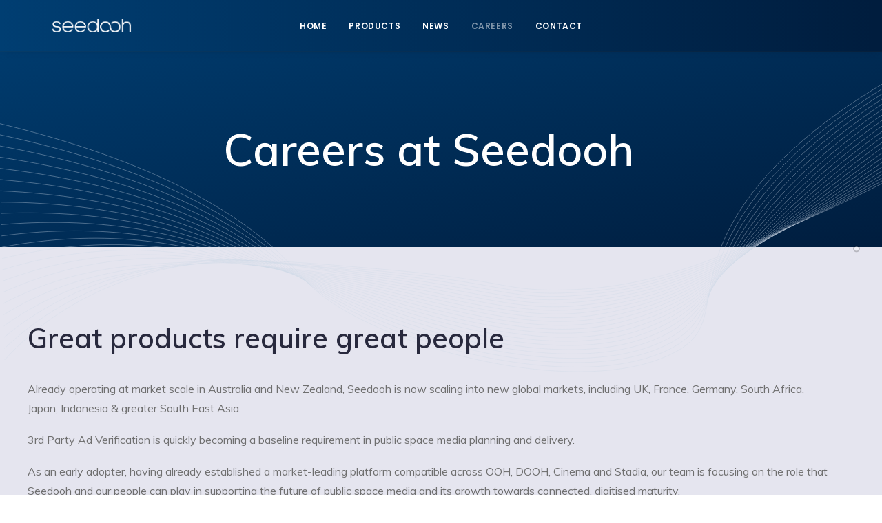

--- FILE ---
content_type: text/html; charset=UTF-8
request_url: https://seedooh.com/careers-at-seedooh/
body_size: 11423
content:
<!DOCTYPE html>
<html class="no-touch" lang="en-US" xmlns="http://www.w3.org/1999/xhtml">
<head>
<meta http-equiv="Content-Type" content="text/html; charset=UTF-8">
<meta name="viewport" content="width=device-width, initial-scale=1">
<link rel="profile" href="http://gmpg.org/xfn/11">
<link rel="pingback" href="https://seedooh.com/xmlrpc.php">
<title>Careers &ndash; Seedooh</title>

<!-- This site is optimized with the Yoast SEO plugin v11.3 - https://yoast.com/wordpress/plugins/seo/ -->
<meta name="description" content="Great products require great people"/>
<link rel="canonical" href="https://seedooh.com/careers-at-seedooh/"/>
<meta property="og:locale" content="en_US"/>
<meta property="og:type" content="article"/>
<meta property="og:title" content="Careers &ndash; Seedooh"/>
<meta property="og:description" content="Great products require great people"/>
<meta property="og:url" content="https://seedooh.com/careers-at-seedooh/"/>
<meta property="og:site_name" content="Seedooh"/>
<meta name="twitter:card" content="summary_large_image"/>
<meta name="twitter:description" content="Great products require great people"/>
<meta name="twitter:title" content="Careers &ndash; Seedooh"/>
<script type='application/ld+json' class='yoast-schema-graph yoast-schema-graph--main'>{"@context":"https://schema.org","@graph":[{"@type":"Organization","@id":"https://seedooh.com/#organization","name":"Seedooh","url":"https://seedooh.com/","sameAs":[]},{"@type":"WebSite","@id":"https://seedooh.com/#website","url":"https://seedooh.com/","name":"Seedooh","publisher":{"@id":"https://seedooh.com/#organization"},"potentialAction":{"@type":"SearchAction","target":"https://seedooh.com/?s={search_term_string}","query-input":"required name=search_term_string"}},{"@type":"WebPage","@id":"https://seedooh.com/careers-at-seedooh/#webpage","url":"https://seedooh.com/careers-at-seedooh/","inLanguage":"en-US","name":"Careers &ndash; Seedooh","isPartOf":{"@id":"https://seedooh.com/#website"},"datePublished":"2022-10-29T05:33:00+00:00","dateModified":"2025-07-21T01:29:50+00:00","description":"Great products require great people"}]}</script>
<!-- / Yoast SEO plugin. -->

<link rel='dns-prefetch' href='//js.hs-scripts.com'/>
<link rel='dns-prefetch' href='//fonts.googleapis.com'/>
<link rel='dns-prefetch' href='//s.w.org'/>
<link rel="alternate" type="application/rss+xml" title="Seedooh &raquo; Feed" href="https://seedooh.com/feed/"/>
<link rel="alternate" type="application/rss+xml" title="Seedooh &raquo; Comments Feed" href="https://seedooh.com/comments/feed/"/>
		<script type="text/javascript">window._wpemojiSettings={"baseUrl":"https:\/\/s.w.org\/images\/core\/emoji\/12.0.0-1\/72x72\/","ext":".png","svgUrl":"https:\/\/s.w.org\/images\/core\/emoji\/12.0.0-1\/svg\/","svgExt":".svg","source":{"concatemoji":"https:\/\/seedooh.com\/wp-includes\/js\/wp-emoji-release.min.js?ver=5.3.20"}};!function(e,a,t){var n,r,o,i=a.createElement("canvas"),p=i.getContext&&i.getContext("2d");function s(e,t){var a=String.fromCharCode;p.clearRect(0,0,i.width,i.height),p.fillText(a.apply(this,e),0,0);e=i.toDataURL();return p.clearRect(0,0,i.width,i.height),p.fillText(a.apply(this,t),0,0),e===i.toDataURL()}function c(e){var t=a.createElement("script");t.src=e,t.defer=t.type="text/javascript",a.getElementsByTagName("head")[0].appendChild(t)}for(o=Array("flag","emoji"),t.supports={everything:!0,everythingExceptFlag:!0},r=0;r<o.length;r++)t.supports[o[r]]=function(e){if(!p||!p.fillText)return!1;switch(p.textBaseline="top",p.font="600 32px Arial",e){case"flag":return s([127987,65039,8205,9895,65039],[127987,65039,8203,9895,65039])?!1:!s([55356,56826,55356,56819],[55356,56826,8203,55356,56819])&&!s([55356,57332,56128,56423,56128,56418,56128,56421,56128,56430,56128,56423,56128,56447],[55356,57332,8203,56128,56423,8203,56128,56418,8203,56128,56421,8203,56128,56430,8203,56128,56423,8203,56128,56447]);case"emoji":return!s([55357,56424,55356,57342,8205,55358,56605,8205,55357,56424,55356,57340],[55357,56424,55356,57342,8203,55358,56605,8203,55357,56424,55356,57340])}return!1}(o[r]),t.supports.everything=t.supports.everything&&t.supports[o[r]],"flag"!==o[r]&&(t.supports.everythingExceptFlag=t.supports.everythingExceptFlag&&t.supports[o[r]]);t.supports.everythingExceptFlag=t.supports.everythingExceptFlag&&!t.supports.flag,t.DOMReady=!1,t.readyCallback=function(){t.DOMReady=!0},t.supports.everything||(n=function(){t.readyCallback()},a.addEventListener?(a.addEventListener("DOMContentLoaded",n,!1),e.addEventListener("load",n,!1)):(e.attachEvent("onload",n),a.attachEvent("onreadystatechange",function(){"complete"===a.readyState&&t.readyCallback()})),(n=t.source||{}).concatemoji?c(n.concatemoji):n.wpemoji&&n.twemoji&&(c(n.twemoji),c(n.wpemoji)))}(window,document,window._wpemojiSettings);</script>
		<style type="text/css">img.wp-smiley,img.emoji{display:inline!important;border:none!important;box-shadow:none!important;height:1em!important;width:1em!important;margin:0 .07em!important;vertical-align:-.1em!important;background:none!important;padding:0!important}</style>
	<link rel='stylesheet' id='wp-block-library-css' href='https://seedooh.com/wp-includes/css/dist/block-library/style.min.css?ver=5.3.20' type='text/css' media='all'/>
<link rel='stylesheet' id='amazonpolly-css' href='https://seedooh.com/wp-content/plugins/amazon-polly/public/css/amazonpolly-public.css?ver=1.0.0' type='text/css' media='all'/>
<link rel='stylesheet' id='contact-form-7-css' href='https://seedooh.com/wp-content/plugins/contact-form-7/includes/css/styles.css?ver=5.1.1' type='text/css' media='all'/>
<link rel='stylesheet' id='uncodefont-google-css' href='//fonts.googleapis.com/css?family=Muli%3A200%2C200italic%2C300%2C300italic%2Cregular%2Citalic%2C600%2C600italic%2C700%2C700italic%2C800%2C800italic%2C900%2C900italic%7CQuicksand%3A300%2Cregular%2C500%2C700%7CPoppins%3A100%2C100italic%2C200%2C200italic%2C300%2C300italic%2Cregular%2Citalic%2C500%2C500italic%2C600%2C600italic%2C700%2C700italic%2C800%2C800italic%2C900%2C900italic%7CPhilosopher%3Aregular%2Citalic%2C700%2C700italic&#038;subset=vietnamese%2Clatin%2Clatin-ext%2Cdevanagari%2Ccyrillic%2Ccyrillic-ext&#038;ver=2.2.4' type='text/css' media='all'/>
<link rel='stylesheet' id='tablepress-default-css' href='https://seedooh.com/wp-content/plugins/tablepress/css/default.min.css?ver=1.9.2' type='text/css' media='all'/>
<style id='tablepress-default-inline-css' type='text/css'>.tablepress-id-2 .column-2,.tablepress-id-2 .column-3,.tablepress-id-2 .column-4{width:1000px}.tablepress-id-2 .column-1{width:200px;text-align:left}</style>
<link rel='stylesheet' id='uncode-style-css' href='https://seedooh.com/wp-content/themes/uncode/library/css/style.css' type='text/css' media='all'/>
<style id='uncode-style-inline-css' type='text/css'>@media (min-width:960px){.limit-width{max-width:1200px;margin:auto}}.menu-primary ul.menu-smart>li>a,.menu-primary ul.menu-smart li.dropdown>a,.menu-primary ul.menu-smart li.mega-menu>a,.vmenu-container ul.menu-smart>li>a,.vmenu-container ul.menu-smart li.dropdown>a{text-transform:uppercase}</style>
<link rel='stylesheet' id='uncode-icons-css' href='https://seedooh.com/wp-content/themes/uncode/library/css/uncode-icons.css' type='text/css' media='all'/>
<link rel='stylesheet' id='uncode-custom-style-css' href='https://seedooh.com/wp-content/themes/uncode/library/css/style-custom.css' type='text/css' media='all'/>
<style id='uncode-custom-style-inline-css' type='text/css'>p{color:#6f6f6f;font-size:16px}.frontpage-header-padding{padding-right:6%;padding-left:20%;padding-top:25%}.frontpage-content-padding{padding-right:6%;padding-left:20%}.t-entry-excerpt{font-size:14px}.half-block-padding{padding:12px}@media screen and (max-width:1280px){.t-entry-excerpt{font-size:12px}.single-gutter .tmb{padding-right:18px}}@media screen and (max-width:1024px){.half-block-padding{padding:8px}.single-gutter .tmb{padding-right:12px}}.font-white{color:#fff}.btn-color-xsdn.btn-outline:not(.btn-hover-nobg):not(.btn-text-skin):not(.icon-animated):hover,.btn-outline{color:#003e72!important}.wpcf7-form-control{width:100%}.wpcf7-form-control.wpcf7-submit{border-radius:23px;color:#fff;background-color:#401cdc!important;border-color:#401cdc}.wpcf7-form-control.wpcf7-submit:hover{border-radius:23px;color:#401cdc;background-color:#fff!important;border-color:#401cdc}.main-container .row-inner>div{padding:0 0 0 0}@media (max-width:959px){.main-container .row-inner > div:not([class*=col-md]) {padding:0 0 0 0}}@media (max-width:768px){.frontpage-header-padding{padding-right:10%;padding-left:10%;padding-top:25%}.frontpage-content-padding{padding-right:10%;padding-left:10%}}@media (min-width:960px){.limit-width{max-width:900px}}@media (min-width:1024px){.limit-width{max-width:964px}}@media (min-width:1260px){.limit-width{max-width:1200px}}.connect-box{cursor:pointer}.connect-box:hover .uncell{background-color:#edf2f7}.verify-box{cursor:pointer}.verify-box:hover .uncell{background-color:#edf2f7}.deliver-box{cursor:pointer}.deliver-box:hover .uncell{background-color:#edf2f7}.connect-info{height:100%;width:0;position:fixed;z-index:1;left:0;top:0;background-color:rgba(0,0,0,.4);overflow-x:hidden;overflow-y:auto;transition:width .5s}.verify-info{height:100%;width:0;position:fixed;z-index:1;left:0;top:0;background-color:rgba(0,0,0,.4);overflow-x:hidden;overflow-y:auto;transition:width .5s}.deliver-info{height:100%;width:0;position:fixed;z-index:1;left:0;top:0;background-color:rgba(0,0,0,.4);overflow-x:hidden;overflow-y:auto;transition:width .5s}.connect-close{cursor:pointer;padding-top:10vh;padding-left:60vw}.connect-close:hover{opacity:.6}.verify-close{cursor:pointer;padding-top:10vh;padding-left:60vw}.verify-close:hover{opacity:.6}.deliver-close{cursor:pointer;padding-top:10vh;padding-left:60vw}.deliver-close:hover{opacity:.6}.tablepress-id-2 .column-1{color:#303133;text-align:center}.tablepress-id-2 .row-2 td{background-color:#fff}.tablepress-id-2 .row-3 td{background-color:#fff}.tablepress-id-2 .row-4 td{background-color:#fff}.tablepress-id-2 .row-5 td{background-color:#fff}.tablepress-id-2 .row-6 td{background-color:#fff}.tablepress-id-2 .row-7 td{background-color:#fff}.tablepress-id-2 .row-8 td{background-color:#f9f9f9}.tablepress-id-2 .row-9 td{background-color:#f9f9f9}.tablepress-id-2 .row-10 td{background-color:#f9f9f9}.tablepress-id-2 .row-11 td{background-color:#fff}.tablepress-id-2 .row-12 td{background-color:#fff}.tablepress-id-2 .row-13 td{background-color:#fff}.tablepress-id-2 .row-14 td{background-color:#f9f9f9}.tablepress-id-2 .row-15 td{background-color:#f9f9f9}.tablepress-id-2 .row-16 td{background-color:#f9f9f9}.tablepress-id-2 .row-17 td{background-color:#f9f9f9}.tablepress-id-2 .row-18 td{background-color:#f9f9f9}.tablepress-id-2 .row-19 td{background-color:#f9f9f9}.tablepress-id-2 .row-20 td{background-color:#f9f9f9}.img-z-index{z-index:0}.margin-left{margin-left:36px}.seedooh-icon-box .uncell{border:solid 1px #e4e4e4!important}.seedooh-icon-box .uncell .s1{font-size:14px}.seedooh-icon-box .uncell .h4{color:#003e72}.seedooh-icon-box-about .uncell .h4{color:#003e72}</style>
<link rel='stylesheet' id='forget-about-shortcode-buttons-css' href='https://seedooh.com/wp-content/plugins/forget-about-shortcode-buttons/public/css/button-styles.css?ver=2.1.2' type='text/css' media='all'/>
<script type='text/javascript' src='https://seedooh.com/wp-includes/js/jquery/jquery.js?ver=1.12.4-wp'></script>
<script type='text/javascript' src='https://seedooh.com/wp-includes/js/jquery/jquery-migrate.min.js?ver=1.4.1'></script>
<script type='text/javascript' src='https://seedooh.com/wp-content/plugins/amazon-polly/public/js/amazonpolly-public.js?ver=1.0.0'></script>
<script type='text/javascript' src='/wp-content/themes/uncode/library/js/min/ai-uncode.min.js' id='uncodeAI' data-async='true' data-home='/' data-path='/' data-breakpoints-images='258,516,720,1440,2880'></script>
<script type='text/javascript'>//<![CDATA[
var SiteParameters={"days":"days","hours":"hours","minutes":"minutes","seconds":"seconds","constant_scroll":"on","scroll_speed":"2","parallax_factor":"0.25","loading":"Loading\u2026","slide_name":"slide","slide_footer":"footer","ajax_url":"https:\/\/seedooh.com\/wp-admin\/admin-ajax.php","nonce_adaptive_images":"d98959554a","enable_debug":"","block_mobile_videos":"","is_frontend_editor":"","mobile_parallax_allowed":"","wireframes_plugin_active":""};
//]]></script>
<script type='text/javascript' src='https://seedooh.com/wp-content/themes/uncode/library/js/min/init.min.js'></script>
<link rel='https://api.w.org/' href='https://seedooh.com/wp-json/'/>
<link rel="EditURI" type="application/rsd+xml" title="RSD" href="https://seedooh.com/xmlrpc.php?rsd"/>
<link rel="wlwmanifest" type="application/wlwmanifest+xml" href="https://seedooh.com/wp-includes/wlwmanifest.xml"/> 
<meta name="generator" content="WordPress 5.3.20"/>
<link rel='shortlink' href='https://seedooh.com/?p=4829'/>
<link rel="alternate" type="application/json+oembed" href="https://seedooh.com/wp-json/oembed/1.0/embed?url=https%3A%2F%2Fseedooh.com%2Fcareers-at-seedooh%2F"/>
<link rel="alternate" type="text/xml+oembed" href="https://seedooh.com/wp-json/oembed/1.0/embed?url=https%3A%2F%2Fseedooh.com%2Fcareers-at-seedooh%2F&#038;format=xml"/>
			<!-- DO NOT COPY THIS SNIPPET! Start of Page Analytics Tracking for HubSpot WordPress plugin v8.4.90-->
			<script type="text/javascript">var _hsq=_hsq||[];_hsq.push(["setContentType","standard-page"]);</script>
			<!-- DO NOT COPY THIS SNIPPET! End of Page Analytics Tracking for HubSpot WordPress plugin -->
						<script>(function(){var hbspt=window.hbspt=window.hbspt||{};hbspt.forms=hbspt.forms||{};hbspt._wpFormsQueue=[];hbspt.enqueueForm=function(formDef){if(hbspt.forms&&hbspt.forms.create){hbspt.forms.create(formDef);}else{hbspt._wpFormsQueue.push(formDef);}}
if(!window.hbspt.forms.create){Object.defineProperty(window.hbspt.forms,'create',{configurable:true,get:function(){return hbspt._wpCreateForm;},set:function(value){hbspt._wpCreateForm=value;while(hbspt._wpFormsQueue.length){var formDef=hbspt._wpFormsQueue.shift();if(!document.currentScript){var formScriptId='leadin-forms-v2-js';hubspot.utils.currentScript=document.getElementById(formScriptId);}hbspt._wpCreateForm.call(hbspt.forms,formDef);}},});}})();</script>
		<!--[if lte IE 9]><link rel="stylesheet" type="text/css" href="https://seedooh.com/wp-content/plugins/uncode-js_composer/assets/css/vc_lte_ie9.min.css" media="screen"><![endif]--><link rel="icon" href="https://seedooh.com/wp-content/uploads/2020/04/cropped-seedooh-logo-square-32x32.png" sizes="32x32"/>
<link rel="icon" href="https://seedooh.com/wp-content/uploads/2020/04/cropped-seedooh-logo-square-192x192.png" sizes="192x192"/>
<link rel="apple-touch-icon-precomposed" href="https://seedooh.com/wp-content/uploads/2020/04/cropped-seedooh-logo-square-180x180.png"/>
<meta name="msapplication-TileImage" content="https://seedooh.com/wp-content/uploads/2020/04/cropped-seedooh-logo-square-270x270.png"/>
	<!-- Fonts Plugin CSS - https://fontsplugin.com/ -->
	<style></style>
	<!-- Fonts Plugin CSS -->
	<style data-type="vc_shortcodes-custom-css-cb-footer">.vc_custom_1558435093107{padding-right:20px!important}.vc_custom_1558589010111{padding-left:40px!important}.vc_custom_1558589013334{padding-left:40px!important}.vc_custom_1558434785015{padding-right:20px!important}</style><style data-type="vc_shortcodes-custom-css-cb-footer">.vc_custom_1558435093107{padding-right:20px!important}.vc_custom_1558589010111{padding-left:40px!important}.vc_custom_1558589013334{padding-left:40px!important}.vc_custom_1558434785015{padding-right:20px!important}</style><style type="text/css" data-type="vc_shortcodes-custom-css">.vc_custom_1667633342205{padding-top:32px!important;padding-bottom:32px!important}.vc_custom_1651899795799{margin-top:16px!important}</style><noscript><style type="text/css">.wpb_animate_when_almost_visible{opacity:1}</style></noscript></head>
<body class="page-template-default page page-id-4829 hormenu-position-left hmenu hmenu-position-center header-full-width main-center-align menu-mobile-animated menu-mobile-transparent textual-accent-color menu-mobile-centered mobile-parallax-not-allowed ilb-no-bounce unreg adaptive-images-async wpb-js-composer js-comp-ver-5.7 vc_responsive" data-border="0">
		<div class="body-borders" data-border="0"><div class="top-border body-border-shadow"></div><div class="right-border body-border-shadow"></div><div class="bottom-border body-border-shadow"></div><div class="left-border body-border-shadow"></div><div class="top-border style-light-bg"></div><div class="right-border style-light-bg"></div><div class="bottom-border style-light-bg"></div><div class="left-border style-light-bg"></div></div>	<div class="box-wrapper">
		<div class="box-container">
		<script type="text/javascript">UNCODE.initBox();</script>
		<div class="menu-wrapper menu-shrink menu-sticky menu-no-arrows">
													
													<header id="masthead" class="navbar menu-primary menu-dark submenu-dark menu-transparent menu-add-padding style-dark-original menu-absolute menu-animated menu-with-logo">
														<div class="menu-container style-color-212947-bg menu-borders menu-shadows">
															<div class="row-menu limit-width">
																<div class="row-menu-inner">
																	<div id="logo-container-mobile" class="col-lg-0 logo-container middle">
																		<div id="main-logo" class="navbar-header style-dark">
																			<a href="https://seedooh.com/" class="navbar-brand" data-minheight="14"><div class="logo-image main-logo logo-skinnable" data-maxheight="20" style="height: 20px;"><img src="https://seedooh.com/wp-content/uploads/2020/04/seedooh_logo_white-1-uai-258x45.png" alt="logo" width="258" height="45" class="img-responsive adaptive-async" data-uniqueid="2492-147792" data-guid="https://seedooh.com/wp-content/uploads/2020/04/seedooh_logo_white-1.png" data-path="2020/04/seedooh_logo_white-1.png" data-width="115" data-height="20" data-singlew="null" data-singleh="null" data-crop="" data-fixed="height"/></div></a>
																		</div>
																		<div class="mmb-container"><div class="mobile-menu-button 1 mobile-menu-button-dark lines-button x2"><span class="lines"></span></div></div>
																	</div>
																	<div class="col-lg-12 main-menu-container middle">
																		<div class="menu-horizontal menu-dd-shadow-lg">
																			<div class="menu-horizontal-inner">
																				<div class="nav navbar-nav navbar-main navbar-nav-first"><ul id="menu-header-menu-2-0" class="menu-primary-inner menu-smart sm"><li id="menu-item-5665" class="menu-item menu-item-type-post_type menu-item-object-page menu-item-home menu-item-5665 menu-item-link"><a title="Home" href="https://seedooh.com/">Home<i class="fa fa-angle-right fa-dropdown"></i></a></li>
<li id="menu-item-4955" class="menu-item menu-item-type-custom menu-item-object-custom menu-item-has-children menu-item-4955 dropdown menu-item-link"><a title="Products" href="#" data-toggle="dropdown" class="dropdown-toggle" data-type="title">Products<i class="fa fa-angle-down fa-dropdown"></i></a>
<ul role="menu" class="drop-menu">
	<li id="menu-item-5302" class="menu-item menu-item-type-post_type menu-item-object-page menu-item-5302"><a title="Products by Channel" href="https://seedooh.com/products-by-channel/">Products by Channel<i class="fa fa-angle-right fa-dropdown"></i></a></li>
	<li id="menu-item-5303" class="menu-item menu-item-type-post_type menu-item-object-page menu-item-5303"><a title="Products by Customer" href="https://seedooh.com/products-by-customer/">Products by Customer<i class="fa fa-angle-right fa-dropdown"></i></a></li>
</ul>
</li>
<li id="menu-item-5306" class="menu-item menu-item-type-post_type menu-item-object-page menu-item-5306 menu-item-link"><a title="News" href="https://seedooh.com/seedooh-news/">News<i class="fa fa-angle-right fa-dropdown"></i></a></li>
<li id="menu-item-5304" class="menu-item menu-item-type-post_type menu-item-object-page current-menu-item page_item page-item-4829 current_page_item menu-item-5304 active menu-item-link"><a title="Careers" href="https://seedooh.com/careers-at-seedooh/">Careers<i class="fa fa-angle-right fa-dropdown"></i></a></li>
<li id="menu-item-5305" class="menu-item menu-item-type-post_type menu-item-object-page menu-item-5305 menu-item-link"><a title="Contact" href="https://seedooh.com/contact/">Contact<i class="fa fa-angle-right fa-dropdown"></i></a></li>
</ul></div><div class="nav navbar-nav navbar-nav-last"></div></div>
																		</div>
																	</div>
																</div>
															</div>
														</div>
													</header>
												</div>			<script type="text/javascript">UNCODE.fixMenuHeight();</script>
			<div class="main-wrapper">
				<div class="main-container">
					<div class="page-wrapper main-onepage">
						<div class="sections-container">
<script type="text/javascript">UNCODE.initHeader();</script><article id="post-4829" class="page-body style-color-xsdn-bg post-4829 page type-page status-publish hentry page_category-v-2">
						<div class="post-wrapper">
							<div class="post-body"><div class="post-content un-no-sidebar-layout"><div data-parent="true" class="vc_row row-container"><div class="row-background background-element">
											<div class="background-wrapper">
												<div class="background-inner adaptive-async" style="background-repeat: no-repeat;background-position: left bottom;background-attachment: scroll;background-size: cover;" data-uniqueid="4832-106711" data-guid="https://seedooh.com/wp-content/uploads/2022/10/BG-career.svg" data-path="2022/10/BG-career.svg" data-width="1366" data-height="366" data-singlew="12" data-singleh="null" data-crop=""></div>
												
											</div>
										</div><div class="row double-top-padding double-bottom-padding single-h-padding limit-width row-parent"><div class="wpb_row row-inner"><div class="wpb_column pos-top pos-center align_center column_parent col-lg-12 single-internal-gutter"><div class="uncol style-light animate_when_almost_visible bottom-t-top"><div class="uncoltable"><div class="uncell  vc_custom_1667633342205 no-block-padding"><div class="uncont"><div class="vc_custom_heading_wrap "><div class="heading-text el-text"><h1 class="font-133098 h1 font-weight-300 text-color-xsdn-color"><span><strong>Careers at Seedooh</strong></span></h1></div><div class="clear"></div></div></div></div></div></div></div><script id="script-623572" data-row="script-623572" type="text/javascript" class="vc_controls">UNCODE.initRow(document.getElementById("script-623572"));</script></div></div></div><div data-parent="true" class="vc_row row-container"><div class="row-background background-element">
											<div class="background-wrapper">
												<div class="background-inner adaptive-async" style="background-repeat: no-repeat;background-position: center top;background-attachment: scroll;background-size: cover;" data-uniqueid="4831-241753" data-guid="https://seedooh.com/wp-content/uploads/2022/10/BG-career-2.svg" data-path="2022/10/BG-career-2.svg" data-width="1366" data-height="663" data-singlew="12" data-singleh="null" data-crop=""></div>
												
											</div>
										</div><div class="row unequal limit-width row-parent"><div class="wpb_row row-inner"><div class="wpb_column pos-top pos-center align_left column_parent col-lg-12 single-internal-gutter"><div class="uncol style-light animate_when_almost_visible bottom-t-top"><div class="uncoltable"><div class="uncell no-block-padding"><div class="uncont"><div class="empty-space empty-single"><span class="empty-space-inner"></span></div>
<div class="vc_custom_heading_wrap "><div class="heading-text el-text"><h2 class="font-133098 h2 text-color-164011-color"><span>Great products require great people</span></h2></div><div class="clear"></div></div><div class="uncode_text_column"><p>Already operating at market scale in Australia and New Zealand, Seedooh is now scaling into new global markets, including UK, France, Germany, South Africa, Japan, Indonesia &amp; greater South East Asia.</p>
<p><span style="font-weight: 400;">3rd Party Ad Verification is quickly becoming a baseline requirement in public space media planning and delivery.</span></p>
<p><span style="font-weight: 400;">As an early adopter, having already established a market-leading platform compatible across OOH, DOOH, Cinema and Stadia, our team is focusing on the role that Seedooh and our people can play in supporting the future of public space media and its growth towards connected, digitised maturity.</span></p>
</div><div class="divider-wrapper ">
    <hr class="border-color-149153-color separator-no-padding"/>
</div>
<div class="uncode_text_column"><p>If you are looking for a new challenge, now is a great time to connect with us! The global requirement for verification, connected data and automation is on the edge of an exciting tipping point &#8211; let&#8217;s chat about how you can be part of the journey.</p>
</div><div class="vc_row row-internal row-container" style="z-index: 2;"><div class="row row-child"><div class="wpb_row row-inner"><div class="wpb_column pos-top pos-center align_left column_child col-lg-3 single-internal-gutter"><div class="uncol style-light"><div class="uncoltable"><div class="uncell no-block-padding"><div class="uncont"><div class="empty-space empty-single"><span class="empty-space-inner"></span></div>
</div></div></div></div></div><div class="wpb_column pos-top pos-center align_left column_child col-lg-3 single-internal-gutter"><div class="uncol style-light"><div class="uncoltable"><div class="uncell no-block-padding"><div class="uncont"></div></div></div></div></div><div class="wpb_column pos-top pos-center align_left column_child col-lg-3 single-internal-gutter"><div class="uncol style-light"><div class="uncoltable"><div class="uncell no-block-padding"><div class="uncont"></div></div></div></div></div><div class="wpb_column pos-top pos-center align_left column_child col-lg-3 single-internal-gutter"><div class="uncol style-light"><div class="uncoltable"><div class="uncell no-block-padding"><div class="uncont"></div></div></div></div></div></div></div></div></div></div></div></div></div><script id="script-111728" data-row="script-111728" type="text/javascript" class="vc_controls">UNCODE.initRow(document.getElementById("script-111728"));</script></div></div></div><div data-parent="true" class="vc_row style-color-171426-bg row-container mobile-hidden"><div class="row no-top-padding no-bottom-padding no-h-padding full-width row-parent"><div class="wpb_row shift_y_neg_quad row-inner"><div class="wpb_column pos-top pos-center align_center column_parent col-lg-12 single-internal-gutter"><div class="uncol style-light"><div class="uncoltable"><div class="uncell no-block-padding"><div class="uncont"><div class="uncode-single-media  text-right"><div class="single-wrapper" style="max-width: 100%;"><div class="tmb tmb-light  tmb-media-first tmb-media-last tmb-content-overlay tmb-no-bg">
						<div class="t-inside"><div class="t-entry-visual"><div class="t-entry-visual-tc"><div class="uncode-single-media-wrapper">
									<div class="fluid-svg"><div id="icon-195255" style="width:706px" class="icon-media"><img src="https://seedooh.com/wp-content/uploads/2022/11/Illus-career-2.svg" alt=""></div></div></div>
				</div>
			</div></div>
					</div></div></div></div></div></div></div></div><script id="script-132695" data-row="script-132695" type="text/javascript" class="vc_controls">UNCODE.initRow(document.getElementById("script-132695"));</script></div></div></div><div data-parent="true" class="vc_row style-color-171426-bg row-container desktop-hidden tablet-hidden"><div class="row no-top-padding no-bottom-padding no-h-padding full-width row-parent"><div class="wpb_row shift_y_neg_quad row-inner"><div class="wpb_column pos-top pos-center align_center column_parent col-lg-12 single-internal-gutter"><div class="uncol style-light"><div class="uncoltable"><div class="uncell no-block-padding"><div class="uncont"><div class="uncode-single-media  text-right"><div class="single-wrapper" style="max-width: 100%;"><div class="tmb tmb-light  tmb-media-first tmb-media-last tmb-content-overlay tmb-no-bg">
						<div class="t-inside"><div class="t-entry-visual"><div class="t-entry-visual-tc"><div class="uncode-single-media-wrapper">
									<div class="fluid-svg"><div id="icon-243712" style="width:400px" class="icon-media"><img src="https://seedooh.com/wp-content/uploads/2022/11/Illus-career-2-mobile.svg" alt=""></div></div></div>
				</div>
			</div></div>
					</div></div></div></div></div></div></div></div><script id="script-120186" data-row="script-120186" type="text/javascript" class="vc_controls">UNCODE.initRow(document.getElementById("script-120186"));</script></div></div></div><div data-parent="true" class="vc_row row-container onepage-section tablet-hidden mobile-hidden" data-label="current-career" data-name="current-career"><div class="row unequal double-top-padding single-bottom-padding single-h-padding limit-width row-parent"><div class="wpb_row row-inner"><div class="wpb_column pos-top pos-center align_left column_parent col-lg-12 single-internal-gutter"><div class="uncol style-light"><div class="uncoltable"><div class="uncell no-block-padding"><div class="uncont"><div class="vc_custom_heading_wrap "><div class="heading-text el-text"><h4 class="h4 font-weight-600"><span>Current career opportunities at Seedooh</span></h4></div><div class="clear"></div></div><div class="vc_row row-internal row-container"><div class="row row-child"><div class="wpb_row row-inner"><div class="wpb_column pos-top pos-center align_left column_child col-lg-6 single-internal-gutter"><div class="uncol style-light"><div class="uncoltable"><div class="uncell no-block-padding"><div class="uncont"><div class="uncode_text_column"><p>Role</p>
</div></div></div></div></div></div><div class="wpb_column pos-top pos-center align_left column_child col-lg-3 single-internal-gutter"><div class="uncol style-light"><div class="uncoltable"><div class="uncell no-block-padding"><div class="uncont"><div class="uncode_text_column"><p>Location</p>
</div></div></div></div></div></div><div class="wpb_column pos-top pos-center align_left column_child col-lg-3 single-internal-gutter"><div class="uncol style-light"><div class="uncoltable"><div class="uncell no-block-padding"><div class="uncont"><div class="uncode_text_column"></div></div></div></div></div></div></div></div></div><div class="divider-wrapper ">
    <hr class="border-color-gyho-color separator-no-padding"/>
</div>
<div class="vc_row row-internal row-container"><div class="row row-child"><div class="wpb_row row-inner"><div class="wpb_column pos-middle pos-center align_left column_child col-lg-6 single-internal-gutter"><div class="uncol style-light animate_when_almost_visible left-t-right"><div class="uncoltable"><div class="uncell no-block-padding"><div class="uncont"><div class="vc_custom_heading_wrap "><div class="heading-text el-text"><p class="h6"><span>Media Sites Analyst</span></p></div><div class="clear"></div></div></div></div></div></div></div><div class="wpb_column pos-middle pos-center align_left column_child col-lg-3 single-internal-gutter"><div class="uncol style-light animate_when_almost_visible left-t-right"><div class="uncoltable"><div class="uncell no-block-padding"><div class="uncont"><div class="vc_custom_heading_wrap "><div class="heading-text el-text"><p class="h6"><span>Bangkok, Thailand</span></p></div><div class="clear"></div></div></div></div></div></div></div><div class="wpb_column pos-top pos-center align_right column_child col-lg-3 one-internal-gutter"><div class="uncol style-light"><div class="uncoltable"><div class="uncell no-block-padding"><div class="uncont"><span class="btn-container animate_when_almost_visible left-t-right"><a href="http://seedooh.com/career-media-sites-analyst/" class="custom-link btn border-width-0 btn-color-003e72 btn-circle btn-outline btn-icon-left" title="Career – Media Sites Analyst">Apply Now</a></span></div></div></div></div></div></div></div></div><div class="divider-wrapper ">
    <hr class="border-color-gyho-color separator-no-padding"/>
</div>
<div class="empty-space empty-double"><span class="empty-space-inner"></span></div>
</div></div></div></div></div><script id="script-166054" data-row="script-166054" type="text/javascript" class="vc_controls">UNCODE.initRow(document.getElementById("script-166054"));</script></div></div></div><div data-parent="true" class="vc_row row-container desktop-hidden"><div class="row unequal no-top-padding single-bottom-padding single-h-padding limit-width row-parent"><div class="wpb_row row-inner"><div class="wpb_column pos-top pos-center align_left column_parent col-lg-12 single-internal-gutter"><div class="uncol style-light"><div class="uncoltable"><div class="uncell no-block-padding"><div class="uncont"><div class="empty-space empty-single"><span class="empty-space-inner"></span></div>
<div class="divider-wrapper ">
    <hr class="border-color-gyho-color separator-no-padding"/>
</div>
<div class="vc_row row-internal row-container"><div class="row row-child"><div class="wpb_row row-inner"><div class="wpb_column pos-middle pos-center align_left column_child col-lg-6 col-md-50 col-sm-50 single-internal-gutter"><div class="uncol style-light animate_when_almost_visible left-t-right"><div class="uncoltable"><div class="uncell one-block-padding"><div class="uncont"><div class="vc_custom_heading_wrap "><div class="heading-text el-text"><p class="h6"><span>Media Sites Analyst</span></p></div><div class="clear"></div></div><div class="uncode_text_column vc_custom_1651899795799"><p>Bangkok, Thailand</p>
</div></div></div></div></div></div><div class="wpb_column pos-middle pos-center align_right column_child col-lg-6 col-md-50 col-sm-50 single-internal-gutter"><div class="uncol style-light"><div class="uncoltable"><div class="uncell no-block-padding"><div class="uncont"><span class="btn-container animate_when_almost_visible left-t-right"><a href="http://seedooh.com/career-media-sites-analyst/" class="custom-link btn border-width-0 btn-color-003e72 btn-circle btn-outline btn-icon-left" title="Career – Media Sites Analyst">View detials</a></span></div></div></div></div></div></div></div></div><div class="divider-wrapper ">
    <hr class="border-color-gyho-color separator-no-padding"/>
</div>
<div class="empty-space empty-single"><span class="empty-space-inner"></span></div>
</div></div></div></div></div><script id="script-132201" data-row="script-132201" type="text/javascript" class="vc_controls">UNCODE.initRow(document.getElementById("script-132201"));</script></div></div></div><div data-parent="true" class="vc_row style-color-135385-bg row-container"><div class="row-background background-element">
											<div class="background-wrapper">
												<div class="background-inner adaptive-async" style="background-repeat: no-repeat;background-position: center bottom;background-attachment: scroll;background-size: cover;" data-uniqueid="4363-148298" data-guid="https://seedooh.com/wp-content/uploads/2022/10/footer-with-line.svg" data-path="2022/10/footer-with-line.svg" data-width="1366" data-height="316" data-singlew="12" data-singleh="null" data-crop=""></div>
												
											</div>
										</div><div class="row limit-width row-parent"><div class="wpb_row row-inner"><div class="wpb_column pos-middle pos-center align_center column_parent col-lg-12 single-internal-gutter"><div class="uncol style-light"><div class="uncoltable"><div class="uncell no-block-padding"><div class="uncont"><div class="empty-space empty-single"><span class="empty-space-inner"></span></div>
<div class="vc_custom_heading_wrap "><div class="heading-text el-text"><h4 class="h5 font-weight-300 text-color-829534-color"><span><strong>Interested in Careers at Seedooh but don't see a suitable position listed?</strong></span><span>&nbsp;</span><span>Shoot us an email at <a href="mailto:careers@seedooh.com" target="_blank" rel="noopener noreferrer"><span style="text-decoration: underline;"><strong>careers@seedooh.com</strong></span></a></span></h4></div><div class="clear"></div></div><div class="empty-space empty-double"><span class="empty-space-inner"></span></div>
</div></div></div></div></div><script id="script-200630" data-row="script-200630" type="text/javascript" class="vc_controls">UNCODE.initRow(document.getElementById("script-200630"));</script></div></div></div></div></div>
						</div>
					</article>
								</div><!-- sections container -->
							</div><!-- page wrapper -->
												<footer id="colophon" class="site-footer">
							<div data-parent="true" class="vc_row style-color-768575-bg row-container tablet-hidden mobile-hidden"><div class="row-background background-element">
											<div class="background-wrapper">
												<div class="background-inner adaptive-async" style="background-repeat: no-repeat;background-position: center top;background-attachment: scroll;background-size: cover;" data-uniqueid="4366-437780" data-guid="https://seedooh.com/wp-content/uploads/2022/10/footer-with-line-buttom.svg" data-path="2022/10/footer-with-line-buttom.svg" data-width="1366" data-height="417" data-singlew="12" data-singleh="null" data-crop=""></div>
												
											</div>
										</div><div class="row double-top-padding single-bottom-padding single-h-padding limit-width row-parent"><div class="wpb_row row-inner"><div class="wpb_column pos-top pos-left align_left column_parent col-lg-6 tablet-hidden mobile-hidden single-internal-gutter"><div class="uncol style-dark"><div class="uncoltable"><div class="uncell  vc_custom_1558435093107 no-block-padding"><div class="uncont"><div class="empty-space empty-single"><span class="empty-space-inner"></span></div>
<div class="uncode-single-media  text-left"><div class="single-wrapper" style="max-width: 30%;"><div class="tmb tmb-light  tmb-media-first tmb-media-last tmb-content-overlay tmb-no-bg">
						<div class="t-inside"><div class="t-entry-visual"><div class="t-entry-visual-tc"><div class="uncode-single-media-wrapper">
									<img class="adaptive-async" src="https://seedooh.com/wp-content/uploads/2020/04/seedooh_logo_white-1-uai-258x45.png" width="258" height="45" alt="" data-uniqueid="2492-168495" data-guid="https://seedooh.com/wp-content/uploads/2020/04/seedooh_logo_white-1.png" data-path="2020/04/seedooh_logo_white-1.png" data-width="999" data-height="174" data-singlew="1.8" data-singleh="" data-crop="" data-fixed=""></div>
				</div>
			</div></div>
					</div></div></div><div class="vc_custom_heading_wrap "><div class="heading-text el-text"><p class="fontsize-192719 text-color-xsdn-color"><span><span style="font-weight: 400;">Since launching to market in 2017, Seedooh has provided a best practice, fully automated and highly secure technology solution to independently verify advertising delivery in the Out of Home Industry, setting the benchmark for accuracy and scalability in Australia and New Zealand. Seedooh’s proprietary technology is used to effortlessly report on the performance of thousands of campaigns monthly. Seedooh also provides solutions to the Cinema and Stadia sectors and offers supported technology solutions for Publishers, Advertisers and Agencies in multiple markets around the world.</span></span></p></div><div class="clear"></div></div><div class="uncode-vc-social"><div class="social-icon icon-box icon-box-top icon-inline"><a href="https://form.typeform.com/to/E0bU6zQj" target="_blank"><i class="fa fa-envelope-o"></i></a></div><div class="social-icon icon-box icon-box-top icon-inline"><a href="https://www.linkedin.com/company/seedooh/" target="_blank"><i class="fa fa-linkedin"></i></a></div><div class="social-icon icon-box icon-box-top icon-inline"><a href="https://twitter.com/SeedoohPlatform" target="_blank"><i class="fa fa-twitter"></i></a></div></div></div></div></div></div></div><div class="wpb_column pos-top pos-center align_left column_parent col-lg-1 single-internal-gutter"><div class="uncol style-light"><div class="uncoltable"><div class="uncell no-block-padding"><div class="uncont"><div class="empty-space empty-single"><span class="empty-space-inner"></span></div>
<div class="empty-space empty-single"><span class="empty-space-inner"></span></div>
<div class="empty-space empty-single"><span class="empty-space-inner"></span></div>
</div></div></div></div></div><div class="wpb_column pos-top pos-right align_left column_parent col-lg-3 tablet-hidden mobile-hidden single-internal-gutter"><div class="uncol style-dark"><div class="uncoltable"><div class="uncell  vc_custom_1558589010111 no-block-padding"><div class="uncont"><div class="empty-space empty-single"><span class="empty-space-inner"></span></div>
<div class="vc_custom_heading_wrap "><div class="heading-text el-text"><p class="h4 font-weight-600 text-color-xsdn-color"><span>Explore</span></p></div><div class="clear"></div></div><div class="uncode-wrapper uncode-list">
<ul class="icons">
 	<li><i class="fa fa-arrow-right3 text-color-xsdn-color"></i><a href="http://seedooh.com/products-by-channel/">Products by Channel</a></li>
 	<li><i class="fa fa-arrow-right3 text-color-xsdn-color"></i><a href="http://seedooh.com/products-by-customer/">Products by Customer</a></li>
 	<li><i class="fa fa-arrow-right3 text-color-xsdn-color"></i><a href="http://seedooh.com/news/">News</a></li>
 	<li><i class="fa fa-arrow-right3 text-color-xsdn-color"></i><a href="http://seedooh.com/careers-at-seedooh/">Careers</a></li>
 	<li><i class="fa fa-arrow-right3 text-color-xsdn-color"></i><a href="http://seedooh.com/contact/">Contact</a></li>
</ul>
</div></div></div></div></div></div><div class="wpb_column pos-top pos-right align_left column_parent col-lg-2 tablet-hidden mobile-hidden single-internal-gutter"><div class="uncol style-dark"><div class="uncoltable"><div class="uncell  vc_custom_1558589013334 no-block-padding"><div class="uncont"><div class="empty-space empty-single"><span class="empty-space-inner"></span></div>
<div class="vc_custom_heading_wrap "><div class="heading-text el-text"><p class="h4 font-weight-600 text-color-xsdn-color"><span>Privacy</span></p></div><div class="clear"></div></div><div class="uncode-wrapper uncode-list">
<ul class="icons">
 	<li><i class="fa fa-arrow-right3 text-color-xsdn-color"></i><a href="http://www.seedooh.com/privacy-policy/" target="_blank" rel="noopener noreferrer">Privacy Policy</a></li>
 	<li><i class="fa fa-arrow-right3 text-color-xsdn-color"></i><a href="http://www.seedooh.com/terms/" target="_blank" rel="noopener noreferrer">Term of Use</a></li>
</ul>
</div></div></div></div></div></div><script id="script-135062" data-row="script-135062" type="text/javascript" class="vc_controls">UNCODE.initRow(document.getElementById("script-135062"));</script></div></div></div><div data-parent="true" class="vc_row style-color-768575-bg row-container tablet-hidden mobile-hidden"><div class="row single-top-padding single-bottom-padding single-h-padding limit-width row-parent"><div class="wpb_row row-inner"><div class="wpb_column pos-bottom pos-left align_left column_parent col-lg-6 single-internal-gutter"><div class="uncol style-light"><div class="uncoltable"><div class="uncell no-block-padding"><div class="uncont"><div class="vc_custom_heading_wrap "><div class="heading-text el-text"><p class="fontsize-160000 text-color-xsdn-color"><span>© 2016-2022 SEEDOOH PTY LTD ABN 38 138 713 630 All rights reserved</span></p></div><div class="clear"></div></div></div></div></div></div></div><div class="wpb_column pos-middle pos-right align_right column_parent col-lg-6 single-internal-gutter"><div class="uncol style-dark"><div class="uncoltable"><div class="uncell no-block-padding"><div class="uncont"><div class="uncode-single-media  text-left"><div class="single-wrapper" style="max-width: 100%;"><div class="tmb tmb-light  tmb-media-first tmb-media-last tmb-content-overlay tmb-no-bg">
						<div class="t-inside"><div class="t-entry-visual"><div class="t-entry-visual-tc"><div class="uncode-single-media-wrapper">
									<div class="fluid-svg"><div id="icon-168773" style="width:298px" class="icon-media"><img src="https://seedooh.com/wp-content/uploads/2022/11/Mermber-of-1.svg" alt=""></div></div></div>
				</div>
			</div></div>
					</div></div></div></div></div></div></div></div><script id="script-198452" data-row="script-198452" type="text/javascript" class="vc_controls">UNCODE.initRow(document.getElementById("script-198452"));</script></div></div></div><div data-parent="true" class="vc_row style-color-768575-bg row-container desktop-hidden"><div class="row-background background-element">
											<div class="background-wrapper">
												<div class="background-inner adaptive-async" style="background-repeat: no-repeat;background-position: center top;background-attachment: scroll;background-size: cover;" data-uniqueid="4366-682318" data-guid="https://seedooh.com/wp-content/uploads/2022/10/footer-with-line-buttom.svg" data-path="2022/10/footer-with-line-buttom.svg" data-width="1366" data-height="417" data-singlew="12" data-singleh="null" data-crop=""></div>
												
											</div>
										</div><div class="row double-top-padding single-bottom-padding single-h-padding limit-width row-parent"><div class="wpb_row row-inner"><div class="wpb_column pos-top pos-center align_center column_parent col-lg-12 single-internal-gutter"><div class="uncol style-dark"><div class="uncoltable"><div class="uncell  vc_custom_1558434785015 no-block-padding"><div class="uncont"><div class="empty-space empty-single"><span class="empty-space-inner"></span></div>
<div class="uncode-single-media  text-center"><div class="single-wrapper" style="max-width: 30%;"><div class="tmb tmb-light  tmb-media-first tmb-media-last tmb-content-overlay tmb-no-bg">
						<div class="t-inside"><div class="t-entry-visual"><div class="t-entry-visual-tc"><div class="uncode-single-media-wrapper">
									<img class="adaptive-async" src="https://seedooh.com/wp-content/uploads/2020/04/seedooh_logo_white-1-uai-258x45.png" width="258" height="45" alt="" data-uniqueid="2492-129350" data-guid="https://seedooh.com/wp-content/uploads/2020/04/seedooh_logo_white-1.png" data-path="2020/04/seedooh_logo_white-1.png" data-width="999" data-height="174" data-singlew="3.6" data-singleh="" data-crop="" data-fixed=""></div>
				</div>
			</div></div>
					</div></div></div><div class="vc_custom_heading_wrap "><div class="heading-text el-text"><p class="fontsize-192719 text-color-xsdn-color"><span><span style="font-weight: 400;">Since launching to market in 2017, Seedooh has provided a best practice, fully automated and highly secure technology solution to independently verify advertising delivery in the Out of Home Industry, setting the benchmark for accuracy and scalability in Australia and New Zealand. Seedooh’s proprietary technology is used to effortlessly report on the performance of thousands of campaigns monthly. Seedooh also provides solutions to the Cinema and Stadia sectors and offers supported technology solutions for Publishers, Advertisers and Agencies in multiple markets around the world.</span></span></p></div><div class="clear"></div></div><div class="uncode-vc-social"><div class="social-icon icon-box icon-box-top icon-inline"><a href="https://form.typeform.com/to/E0bU6zQj" target="_blank"><i class="fa fa-envelope-o"></i></a></div><div class="social-icon icon-box icon-box-top icon-inline"><a href="https://www.linkedin.com/company/seedooh/" target="_blank"><i class="fa fa-linkedin"></i></a></div><div class="social-icon icon-box icon-box-top icon-inline"><a href="https://twitter.com/SeedoohPlatform" target="_blank"><i class="fa fa-twitter"></i></a></div></div></div></div></div></div></div><script id="script-485463" data-row="script-485463" type="text/javascript" class="vc_controls">UNCODE.initRow(document.getElementById("script-485463"));</script></div></div></div><div data-parent="true" class="vc_row style-color-768575-bg row-container desktop-hidden"><div class="row single-top-padding single-bottom-padding single-h-padding limit-width row-parent"><div class="wpb_row row-inner"><div class="wpb_column pos-middle pos-center align_center column_parent col-lg-12 single-internal-gutter"><div class="uncol style-light"><div class="uncoltable"><div class="uncell no-block-padding"><div class="uncont"><div class="uncode-single-media  text-left"><div class="single-wrapper" style="max-width: 100%;"><div class="tmb tmb-light  tmb-media-first tmb-media-last tmb-content-overlay tmb-no-bg">
						<div class="t-inside"><div class="t-entry-visual"><div class="t-entry-visual-tc"><div class="uncode-single-media-wrapper">
									<div class="fluid-svg"><div id="icon-205537" style="width:298px" class="icon-media"><img src="https://seedooh.com/wp-content/uploads/2022/11/Mermber-of-1.svg" alt=""></div></div></div>
				</div>
			</div></div>
					</div></div></div><div class="vc_custom_heading_wrap "><div class="heading-text el-text"><p class="fontsize-160000 text-color-xsdn-color"><span>© 2022 seedooh All rights reserved</span></p></div><div class="clear"></div></div></div></div></div></div></div><script id="script-754265" data-row="script-754265" type="text/javascript" class="vc_controls">UNCODE.initRow(document.getElementById("script-754265"));</script></div></div></div>						</footer>
											</div><!-- main container -->
				</div><!-- main wrapper -->
							</div><!-- box container -->
		</div><!-- box wrapper -->
		<div class="style-light footer-scroll-top"><a href="#" class="scroll-top"><i class="fa fa-angle-up fa-stack fa-rounded btn-default btn-hover-nobg"></i></a></div>		<div class="overlay overlay-sequential style-dark style-dark-bg overlay-search" data-area="search" data-container="box-container">
			<div class="mmb-container"><div class="menu-close-search mobile-menu-button menu-button-offcanvas mobile-menu-button-dark lines-button x2 overlay-close close" data-area="search" data-container="box-container"><span class="lines"></span></div></div>
			<div class="search-container"><form action="https://seedooh.com/" method="get">
	<div class="search-container-inner">
		<input type="search" class="search-field form-fluid no-livesearch" placeholder="Search…" value="" name="s" title="Search for:">
	  <i class="fa fa-search3"></i>
	</div>
</form>
</div>
		</div>

	<!-- Global site tag (gtag.js) - Google Analytics -->
<script async src="https://www.googletagmanager.com/gtag/js?id=UA-103053662-1"></script>
<script>window.dataLayer=window.dataLayer||[];function gtag(){dataLayer.push(arguments);}gtag('js',new Date());gtag('config','UA-103053662-1');</script>
<script type='text/javascript'>//<![CDATA[
var wpcf7={"apiSettings":{"root":"https:\/\/seedooh.com\/wp-json\/contact-form-7\/v1","namespace":"contact-form-7\/v1"}};
//]]></script>
<script type='text/javascript' src='https://seedooh.com/wp-content/plugins/contact-form-7/includes/js/scripts.js?ver=5.1.1'></script>
<script type='text/javascript'>//<![CDATA[
var leadin_wordpress={"userRole":"visitor","pageType":"page","leadinPluginVersion":"8.4.90"};
//]]></script>
<script type='text/javascript' src='https://js.hs-scripts.com/20336755.js?integration=WordPress'></script>
<script type='text/javascript' src='https://seedooh.com/wp-content/plugins/page-links-to/js/new-tab.min.js?ver=3.1.1'></script>
<script type='text/javascript'>var mejsL10n={"language":"en","strings":{"mejs.install-flash":"You are using a browser that does not have Flash player enabled or installed. Please turn on your Flash player plugin or download the latest version from https:\/\/get.adobe.com\/flashplayer\/","mejs.fullscreen-off":"Turn off Fullscreen","mejs.fullscreen-on":"Go Fullscreen","mejs.download-video":"Download Video","mejs.fullscreen":"Fullscreen","mejs.time-jump-forward":["Jump forward 1 second","Jump forward %1 seconds"],"mejs.loop":"Toggle Loop","mejs.play":"Play","mejs.pause":"Pause","mejs.close":"Close","mejs.time-slider":"Time Slider","mejs.time-help-text":"Use Left\/Right Arrow keys to advance one second, Up\/Down arrows to advance ten seconds.","mejs.time-skip-back":["Skip back 1 second","Skip back %1 seconds"],"mejs.captions-subtitles":"Captions\/Subtitles","mejs.captions-chapters":"Chapters","mejs.none":"None","mejs.mute-toggle":"Mute Toggle","mejs.volume-help-text":"Use Up\/Down Arrow keys to increase or decrease volume.","mejs.unmute":"Unmute","mejs.mute":"Mute","mejs.volume-slider":"Volume Slider","mejs.video-player":"Video Player","mejs.audio-player":"Audio Player","mejs.ad-skip":"Skip ad","mejs.ad-skip-info":["Skip in 1 second","Skip in %1 seconds"],"mejs.source-chooser":"Source Chooser","mejs.stop":"Stop","mejs.speed-rate":"Speed Rate","mejs.live-broadcast":"Live Broadcast","mejs.afrikaans":"Afrikaans","mejs.albanian":"Albanian","mejs.arabic":"Arabic","mejs.belarusian":"Belarusian","mejs.bulgarian":"Bulgarian","mejs.catalan":"Catalan","mejs.chinese":"Chinese","mejs.chinese-simplified":"Chinese (Simplified)","mejs.chinese-traditional":"Chinese (Traditional)","mejs.croatian":"Croatian","mejs.czech":"Czech","mejs.danish":"Danish","mejs.dutch":"Dutch","mejs.english":"English","mejs.estonian":"Estonian","mejs.filipino":"Filipino","mejs.finnish":"Finnish","mejs.french":"French","mejs.galician":"Galician","mejs.german":"German","mejs.greek":"Greek","mejs.haitian-creole":"Haitian Creole","mejs.hebrew":"Hebrew","mejs.hindi":"Hindi","mejs.hungarian":"Hungarian","mejs.icelandic":"Icelandic","mejs.indonesian":"Indonesian","mejs.irish":"Irish","mejs.italian":"Italian","mejs.japanese":"Japanese","mejs.korean":"Korean","mejs.latvian":"Latvian","mejs.lithuanian":"Lithuanian","mejs.macedonian":"Macedonian","mejs.malay":"Malay","mejs.maltese":"Maltese","mejs.norwegian":"Norwegian","mejs.persian":"Persian","mejs.polish":"Polish","mejs.portuguese":"Portuguese","mejs.romanian":"Romanian","mejs.russian":"Russian","mejs.serbian":"Serbian","mejs.slovak":"Slovak","mejs.slovenian":"Slovenian","mejs.spanish":"Spanish","mejs.swahili":"Swahili","mejs.swedish":"Swedish","mejs.tagalog":"Tagalog","mejs.thai":"Thai","mejs.turkish":"Turkish","mejs.ukrainian":"Ukrainian","mejs.vietnamese":"Vietnamese","mejs.welsh":"Welsh","mejs.yiddish":"Yiddish"}};</script>
<script type='text/javascript' src='https://seedooh.com/wp-includes/js/mediaelement/mediaelement-and-player.min.js?ver=4.2.13-9993131'></script>
<script type='text/javascript' src='https://seedooh.com/wp-includes/js/mediaelement/mediaelement-migrate.min.js?ver=5.3.20'></script>
<script type='text/javascript'>//<![CDATA[
var _wpmejsSettings={"pluginPath":"\/wp-includes\/js\/mediaelement\/","classPrefix":"mejs-","stretching":"responsive"};
//]]></script>
<script type='text/javascript' src='https://seedooh.com/wp-includes/js/mediaelement/wp-mediaelement.min.js?ver=5.3.20'></script>
<script type='text/javascript' src='https://seedooh.com/wp-content/themes/uncode/library/js/min/plugins.min.js'></script>
<script type='text/javascript' src='https://seedooh.com/wp-content/themes/uncode/library/js/min/app.min.js'></script>
<script type='text/javascript' src='https://seedooh.com/wp-includes/js/wp-embed.min.js?ver=5.3.20'></script>
</body>
</html>


--- FILE ---
content_type: text/css
request_url: https://seedooh.com/wp-content/themes/uncode/library/css/style-custom.css
body_size: 20601
content:
/*
----------------------------------------------------------
[Table of contents]


#Skins-Colors
#Skins-Typography
#Skins-General
#Skins-Buttons
#Skins-Alerts
#Skins-Menus
#Skins-Thumbs


----------------------------------------------------------
*/
/*
----------------------------------------------------------


#Skins-Color


----------------------------------------------------------
*/

/*----------------------------------------------------------
#transparent
----------------------------------------------------------*/
.style-transparent-bg { background-color: transparent; }
.btn-transparent { color: #ffffff !important; background-color: transparent !important; border-color: transparent !important; }
.btn-transparent:not(.btn-hover-nobg):not(.icon-animated):hover, .btn-transparent:not(.btn-hover-nobg):not(.icon-animated):focus,.btn-transparent:active { background-color: transparent !important; border-color: transparent !important;}
.btn-transparent.btn-flat:not(.btn-hover-nobg):hover, .btn-transparent.btn-flat:not(.btn-hover-nobg):focus,.btn-transparent.btn-flat:active { background-color: transparent !important; border-color: transparent !important;}
.btn-transparent:not(.btn-flat):not(.btn-hover-nobg):not(.icon-animated):not(.btn-text-skin):hover, .btn-transparent:not(.btn-flat):not(.btn-hover-nobg):not(.icon-animated):not(.btn-text-skin):focus,.btn-transparent:active { color: transparent !important; }
.btn-transparent.btn-outline { background-color: transparent !important; border-color: transparent !important; }
.btn-transparent.btn-outline:not(.btn-text-skin) { color: transparent !important; }
.btn-transparent.btn-outline:not(.btn-hover-nobg):hover, .btn-transparent.btn-outline:not(.btn-hover-nobg):focus, btn-transparent.btn-outline:active { background-color: transparent !important; border-color: transparent !important; }
.btn-transparent.btn-outline:not(.btn-hover-nobg):not(.btn-text-skin):not(.icon-animated):hover, .btn-transparent.btn-outline:not(.btn-hover-nobg):not(.btn-text-skin):not(.icon-animated):focus, btn-transparent.btn-outline:active { color: #ffffff !important; }
.style-light .btn-transparent.btn-text-skin.btn-outline, .style-light .btn-transparent.btn-text-skin:not(.btn-outline):hover { color: #303133 !important; }
.style-light .btn-transparent.btn-text-skin.btn-outline:hover { color: #ffffff !important; }
.text-transparent-color { color: transparent !important; fill: transparent !important; }
.border-transparent-color { border-color: transparent !important; }
.tmb-overlay-gradient-top .style-transparent-bg { background-color: transparent !important; }
.tmb-overlay-gradient-bottom .style-transparent-bg:not(.tmb-term-evidence) { background-color: transparent !important; }

/*----------------------------------------------------------
#color-jevc
----------------------------------------------------------*/
.style-color-jevc-bg { background-color: #000000; }
.btn-color-jevc { color: #ffffff !important; background-color: #000000 !important; border-color: #000000 !important; }
.btn-color-jevc:not(.btn-hover-nobg):not(.icon-animated):hover, .btn-color-jevc:not(.btn-hover-nobg):not(.icon-animated):focus,.btn-color-jevc:active { background-color: transparent !important; border-color: #000000 !important;}
.btn-color-jevc.btn-flat:not(.btn-hover-nobg):hover, .btn-color-jevc.btn-flat:not(.btn-hover-nobg):focus,.btn-color-jevc.btn-flat:active { background-color: #000000 !important; border-color: #000000 !important;}
.btn-color-jevc:not(.btn-flat):not(.btn-hover-nobg):not(.icon-animated):not(.btn-text-skin):hover, .btn-color-jevc:not(.btn-flat):not(.btn-hover-nobg):not(.icon-animated):not(.btn-text-skin):focus,.btn-color-jevc:active { color: #000000 !important; }
.btn-color-jevc.btn-outline { background-color: transparent !important; border-color: #000000 !important; }
.btn-color-jevc.btn-outline:not(.btn-text-skin) { color: #000000 !important; }
.btn-color-jevc.btn-outline:not(.btn-hover-nobg):hover, .btn-color-jevc.btn-outline:not(.btn-hover-nobg):focus, btn-color-jevc.btn-outline:active { background-color: #000000 !important; border-color: #000000 !important; }
.btn-color-jevc.btn-outline:not(.btn-hover-nobg):not(.btn-text-skin):not(.icon-animated):hover, .btn-color-jevc.btn-outline:not(.btn-hover-nobg):not(.btn-text-skin):not(.icon-animated):focus, btn-color-jevc.btn-outline:active { color: #ffffff !important; }
.style-light .btn-color-jevc.btn-text-skin.btn-outline, .style-light .btn-color-jevc.btn-text-skin:not(.btn-outline):hover { color: #303133 !important; }
.style-light .btn-color-jevc.btn-text-skin.btn-outline:hover { color: #ffffff !important; }
.text-color-jevc-color { color: #000000 !important; fill: #000000 !important; }
.border-color-jevc-color { border-color: #000000 !important; }
.tmb-overlay-gradient-top .style-color-jevc-bg { background-color: transparent !important; background-image: linear-gradient(to bottom, #000000 0%, rgba(0, 0, 0, 0) 50%) !important;}
.tmb-overlay-gradient-bottom .style-color-jevc-bg:not(.tmb-term-evidence) { background-color: transparent !important; background-image: linear-gradient(to top, #000000 0%, rgba(0, 0, 0, 0) 50%) !important;}

/*----------------------------------------------------------
#color-xsdn
----------------------------------------------------------*/
.style-color-xsdn-bg { background-color: #ffffff; }
.btn-color-xsdn { color: #ffffff !important; background-color: #ffffff !important; border-color: #ffffff !important; }
.btn-color-xsdn:not(.btn-hover-nobg):not(.icon-animated):hover, .btn-color-xsdn:not(.btn-hover-nobg):not(.icon-animated):focus,.btn-color-xsdn:active { background-color: transparent !important; border-color: #ffffff !important;}
.btn-color-xsdn.btn-flat:not(.btn-hover-nobg):hover, .btn-color-xsdn.btn-flat:not(.btn-hover-nobg):focus,.btn-color-xsdn.btn-flat:active { background-color: #f2f2f2 !important; border-color: #f2f2f2 !important;}
.btn-color-xsdn:not(.btn-flat):not(.btn-hover-nobg):not(.icon-animated):not(.btn-text-skin):hover, .btn-color-xsdn:not(.btn-flat):not(.btn-hover-nobg):not(.icon-animated):not(.btn-text-skin):focus,.btn-color-xsdn:active { color: #ffffff !important; }
.btn-color-xsdn.btn-outline { background-color: transparent !important; border-color: #ffffff !important; }
.btn-color-xsdn.btn-outline:not(.btn-text-skin) { color: #ffffff !important; }
.btn-color-xsdn.btn-outline:not(.btn-hover-nobg):hover, .btn-color-xsdn.btn-outline:not(.btn-hover-nobg):focus, btn-color-xsdn.btn-outline:active { background-color: #ffffff !important; border-color: #ffffff !important; }
.btn-color-xsdn.btn-outline:not(.btn-hover-nobg):not(.btn-text-skin):not(.icon-animated):hover, .btn-color-xsdn.btn-outline:not(.btn-hover-nobg):not(.btn-text-skin):not(.icon-animated):focus, btn-color-xsdn.btn-outline:active { color: #ffffff !important; }
.style-light .btn-color-xsdn.btn-text-skin.btn-outline, .style-light .btn-color-xsdn.btn-text-skin:not(.btn-outline):hover { color: #303133 !important; }
.style-light .btn-color-xsdn.btn-text-skin.btn-outline:hover { color: #ffffff !important; }
.text-color-xsdn-color { color: #ffffff !important; fill: #ffffff !important; }
.border-color-xsdn-color { border-color: #ffffff !important; }
.tmb-overlay-gradient-top .style-color-xsdn-bg { background-color: transparent !important; background-image: linear-gradient(to bottom, #ffffff 0%, rgba(255, 255, 255, 0) 50%) !important;}
.tmb-overlay-gradient-bottom .style-color-xsdn-bg:not(.tmb-term-evidence) { background-color: transparent !important; background-image: linear-gradient(to top, #ffffff 0%, rgba(255, 255, 255, 0) 50%) !important;}

/*----------------------------------------------------------
#color-125753
----------------------------------------------------------*/
.style-color-125753-bg { background: radial-gradient(circle at left bottom , rgb(0, 62, 114) 13% , rgb(0, 29, 62) 88%); }
.btn-color-125753 { color: #ffffff !important; background: radial-gradient(circle at left bottom , rgb(0, 62, 114) 13% , rgb(0, 29, 62) 88%);border-image: radial-gradient(circle at left bottom , rgb(0, 62, 114) 13% , rgb(0, 29, 62) 88%);}
.border-color-125753-color {border-image: radial-gradient(circle at left bottom , rgb(0, 62, 114) 13% , rgb(0, 29, 62) 88%);}
.text-color-125753-color > * { color: rgb(0, 62, 114) !important; }
.text-color-125753-color > * { -webkit-text-fill-color: transparent !important; -webkit-background-clip: text !important; background: radial-gradient(circle at left bottom , rgb(0, 62, 114) 13% , rgb(0, 29, 62) 88%); }
.text-color-125753-color > * { background: none !important \0/IE9; }
@media screen and (-ms-high-contrast: active), (-ms-high-contrast: none) { .text-color-125753-color > * { background: none !important; } }

/*----------------------------------------------------------
#color-256018
----------------------------------------------------------*/
.style-color-256018-bg { background-color: #28293d; }
.btn-color-256018 { color: #ffffff !important; background-color: #28293d !important; border-color: #28293d !important; }
.btn-color-256018:not(.btn-hover-nobg):not(.icon-animated):hover, .btn-color-256018:not(.btn-hover-nobg):not(.icon-animated):focus,.btn-color-256018:active { background-color: transparent !important; border-color: #28293d !important;}
.btn-color-256018.btn-flat:not(.btn-hover-nobg):hover, .btn-color-256018.btn-flat:not(.btn-hover-nobg):focus,.btn-color-256018.btn-flat:active { background-color: #1b1c30 !important; border-color: #1b1c30 !important;}
.btn-color-256018:not(.btn-flat):not(.btn-hover-nobg):not(.icon-animated):not(.btn-text-skin):hover, .btn-color-256018:not(.btn-flat):not(.btn-hover-nobg):not(.icon-animated):not(.btn-text-skin):focus,.btn-color-256018:active { color: #28293d !important; }
.btn-color-256018.btn-outline { background-color: transparent !important; border-color: #28293d !important; }
.btn-color-256018.btn-outline:not(.btn-text-skin) { color: #28293d !important; }
.btn-color-256018.btn-outline:not(.btn-hover-nobg):hover, .btn-color-256018.btn-outline:not(.btn-hover-nobg):focus, btn-color-256018.btn-outline:active { background-color: #28293d !important; border-color: #28293d !important; }
.btn-color-256018.btn-outline:not(.btn-hover-nobg):not(.btn-text-skin):not(.icon-animated):hover, .btn-color-256018.btn-outline:not(.btn-hover-nobg):not(.btn-text-skin):not(.icon-animated):focus, btn-color-256018.btn-outline:active { color: #ffffff !important; }
.style-light .btn-color-256018.btn-text-skin.btn-outline, .style-light .btn-color-256018.btn-text-skin:not(.btn-outline):hover { color: #303133 !important; }
.style-light .btn-color-256018.btn-text-skin.btn-outline:hover { color: #ffffff !important; }
.text-color-256018-color { color: #28293d !important; fill: #28293d !important; }
.border-color-256018-color { border-color: #28293d !important; }
.tmb-overlay-gradient-top .style-color-256018-bg { background-color: transparent !important; background-image: linear-gradient(to bottom, #28293d 0%, rgba(40, 41, 61, 0) 50%) !important;}
.tmb-overlay-gradient-bottom .style-color-256018-bg:not(.tmb-term-evidence) { background-color: transparent !important; background-image: linear-gradient(to top, #28293d 0%, rgba(40, 41, 61, 0) 50%) !important;}

/*----------------------------------------------------------
#color-210604
----------------------------------------------------------*/
.style-color-210604-bg { background-color: #555770; }
.btn-color-210604 { color: #ffffff !important; background-color: #555770 !important; border-color: #555770 !important; }
.btn-color-210604:not(.btn-hover-nobg):not(.icon-animated):hover, .btn-color-210604:not(.btn-hover-nobg):not(.icon-animated):focus,.btn-color-210604:active { background-color: transparent !important; border-color: #555770 !important;}
.btn-color-210604.btn-flat:not(.btn-hover-nobg):hover, .btn-color-210604.btn-flat:not(.btn-hover-nobg):focus,.btn-color-210604.btn-flat:active { background-color: #484a63 !important; border-color: #484a63 !important;}
.btn-color-210604:not(.btn-flat):not(.btn-hover-nobg):not(.icon-animated):not(.btn-text-skin):hover, .btn-color-210604:not(.btn-flat):not(.btn-hover-nobg):not(.icon-animated):not(.btn-text-skin):focus,.btn-color-210604:active { color: #555770 !important; }
.btn-color-210604.btn-outline { background-color: transparent !important; border-color: #555770 !important; }
.btn-color-210604.btn-outline:not(.btn-text-skin) { color: #555770 !important; }
.btn-color-210604.btn-outline:not(.btn-hover-nobg):hover, .btn-color-210604.btn-outline:not(.btn-hover-nobg):focus, btn-color-210604.btn-outline:active { background-color: #555770 !important; border-color: #555770 !important; }
.btn-color-210604.btn-outline:not(.btn-hover-nobg):not(.btn-text-skin):not(.icon-animated):hover, .btn-color-210604.btn-outline:not(.btn-hover-nobg):not(.btn-text-skin):not(.icon-animated):focus, btn-color-210604.btn-outline:active { color: #ffffff !important; }
.style-light .btn-color-210604.btn-text-skin.btn-outline, .style-light .btn-color-210604.btn-text-skin:not(.btn-outline):hover { color: #303133 !important; }
.style-light .btn-color-210604.btn-text-skin.btn-outline:hover { color: #ffffff !important; }
.text-color-210604-color { color: #555770 !important; fill: #555770 !important; }
.border-color-210604-color { border-color: #555770 !important; }
.tmb-overlay-gradient-top .style-color-210604-bg { background-color: transparent !important; background-image: linear-gradient(to bottom, #555770 0%, rgba(85, 87, 112, 0) 50%) !important;}
.tmb-overlay-gradient-bottom .style-color-210604-bg:not(.tmb-term-evidence) { background-color: transparent !important; background-image: linear-gradient(to top, #555770 0%, rgba(85, 87, 112, 0) 50%) !important;}

/*----------------------------------------------------------
#color-252943
----------------------------------------------------------*/
.style-color-252943-bg { background-color: #8c8da0; }
.btn-color-252943 { color: #ffffff !important; background-color: #8c8da0 !important; border-color: #8c8da0 !important; }
.btn-color-252943:not(.btn-hover-nobg):not(.icon-animated):hover, .btn-color-252943:not(.btn-hover-nobg):not(.icon-animated):focus,.btn-color-252943:active { background-color: transparent !important; border-color: #8c8da0 !important;}
.btn-color-252943.btn-flat:not(.btn-hover-nobg):hover, .btn-color-252943.btn-flat:not(.btn-hover-nobg):focus,.btn-color-252943.btn-flat:active { background-color: #7f8093 !important; border-color: #7f8093 !important;}
.btn-color-252943:not(.btn-flat):not(.btn-hover-nobg):not(.icon-animated):not(.btn-text-skin):hover, .btn-color-252943:not(.btn-flat):not(.btn-hover-nobg):not(.icon-animated):not(.btn-text-skin):focus,.btn-color-252943:active { color: #8c8da0 !important; }
.btn-color-252943.btn-outline { background-color: transparent !important; border-color: #8c8da0 !important; }
.btn-color-252943.btn-outline:not(.btn-text-skin) { color: #8c8da0 !important; }
.btn-color-252943.btn-outline:not(.btn-hover-nobg):hover, .btn-color-252943.btn-outline:not(.btn-hover-nobg):focus, btn-color-252943.btn-outline:active { background-color: #8c8da0 !important; border-color: #8c8da0 !important; }
.btn-color-252943.btn-outline:not(.btn-hover-nobg):not(.btn-text-skin):not(.icon-animated):hover, .btn-color-252943.btn-outline:not(.btn-hover-nobg):not(.btn-text-skin):not(.icon-animated):focus, btn-color-252943.btn-outline:active { color: #ffffff !important; }
.style-light .btn-color-252943.btn-text-skin.btn-outline, .style-light .btn-color-252943.btn-text-skin:not(.btn-outline):hover { color: #303133 !important; }
.style-light .btn-color-252943.btn-text-skin.btn-outline:hover { color: #ffffff !important; }
.text-color-252943-color { color: #8c8da0 !important; fill: #8c8da0 !important; }
.border-color-252943-color { border-color: #8c8da0 !important; }
.tmb-overlay-gradient-top .style-color-252943-bg { background-color: transparent !important; background-image: linear-gradient(to bottom, #8c8da0 0%, rgba(140, 141, 160, 0) 50%) !important;}
.tmb-overlay-gradient-bottom .style-color-252943-bg:not(.tmb-term-evidence) { background-color: transparent !important; background-image: linear-gradient(to top, #8c8da0 0%, rgba(140, 141, 160, 0) 50%) !important;}

/*----------------------------------------------------------
#color-149153
----------------------------------------------------------*/
.style-color-149153-bg { background-color: #babac8; }
.btn-color-149153 { color: #ffffff !important; background-color: #babac8 !important; border-color: #babac8 !important; }
.btn-color-149153:not(.btn-hover-nobg):not(.icon-animated):hover, .btn-color-149153:not(.btn-hover-nobg):not(.icon-animated):focus,.btn-color-149153:active { background-color: transparent !important; border-color: #babac8 !important;}
.btn-color-149153.btn-flat:not(.btn-hover-nobg):hover, .btn-color-149153.btn-flat:not(.btn-hover-nobg):focus,.btn-color-149153.btn-flat:active { background-color: #adadbb !important; border-color: #adadbb !important;}
.btn-color-149153:not(.btn-flat):not(.btn-hover-nobg):not(.icon-animated):not(.btn-text-skin):hover, .btn-color-149153:not(.btn-flat):not(.btn-hover-nobg):not(.icon-animated):not(.btn-text-skin):focus,.btn-color-149153:active { color: #babac8 !important; }
.btn-color-149153.btn-outline { background-color: transparent !important; border-color: #babac8 !important; }
.btn-color-149153.btn-outline:not(.btn-text-skin) { color: #babac8 !important; }
.btn-color-149153.btn-outline:not(.btn-hover-nobg):hover, .btn-color-149153.btn-outline:not(.btn-hover-nobg):focus, btn-color-149153.btn-outline:active { background-color: #babac8 !important; border-color: #babac8 !important; }
.btn-color-149153.btn-outline:not(.btn-hover-nobg):not(.btn-text-skin):not(.icon-animated):hover, .btn-color-149153.btn-outline:not(.btn-hover-nobg):not(.btn-text-skin):not(.icon-animated):focus, btn-color-149153.btn-outline:active { color: #ffffff !important; }
.style-light .btn-color-149153.btn-text-skin.btn-outline, .style-light .btn-color-149153.btn-text-skin:not(.btn-outline):hover { color: #303133 !important; }
.style-light .btn-color-149153.btn-text-skin.btn-outline:hover { color: #ffffff !important; }
.text-color-149153-color { color: #babac8 !important; fill: #babac8 !important; }
.border-color-149153-color { border-color: #babac8 !important; }
.tmb-overlay-gradient-top .style-color-149153-bg { background-color: transparent !important; background-image: linear-gradient(to bottom, #babac8 0%, rgba(186, 186, 200, 0) 50%) !important;}
.tmb-overlay-gradient-bottom .style-color-149153-bg:not(.tmb-term-evidence) { background-color: transparent !important; background-image: linear-gradient(to top, #babac8 0%, rgba(186, 186, 200, 0) 50%) !important;}

/*----------------------------------------------------------
#color-171426
----------------------------------------------------------*/
.style-color-171426-bg { background-color: #e5e5ef; }
.btn-color-171426 { color: #ffffff !important; background-color: #e5e5ef !important; border-color: #e5e5ef !important; }
.btn-color-171426:not(.btn-hover-nobg):not(.icon-animated):hover, .btn-color-171426:not(.btn-hover-nobg):not(.icon-animated):focus,.btn-color-171426:active { background-color: transparent !important; border-color: #e5e5ef !important;}
.btn-color-171426.btn-flat:not(.btn-hover-nobg):hover, .btn-color-171426.btn-flat:not(.btn-hover-nobg):focus,.btn-color-171426.btn-flat:active { background-color: #d8d8e2 !important; border-color: #d8d8e2 !important;}
.btn-color-171426:not(.btn-flat):not(.btn-hover-nobg):not(.icon-animated):not(.btn-text-skin):hover, .btn-color-171426:not(.btn-flat):not(.btn-hover-nobg):not(.icon-animated):not(.btn-text-skin):focus,.btn-color-171426:active { color: #e5e5ef !important; }
.btn-color-171426.btn-outline { background-color: transparent !important; border-color: #e5e5ef !important; }
.btn-color-171426.btn-outline:not(.btn-text-skin) { color: #e5e5ef !important; }
.btn-color-171426.btn-outline:not(.btn-hover-nobg):hover, .btn-color-171426.btn-outline:not(.btn-hover-nobg):focus, btn-color-171426.btn-outline:active { background-color: #e5e5ef !important; border-color: #e5e5ef !important; }
.btn-color-171426.btn-outline:not(.btn-hover-nobg):not(.btn-text-skin):not(.icon-animated):hover, .btn-color-171426.btn-outline:not(.btn-hover-nobg):not(.btn-text-skin):not(.icon-animated):focus, btn-color-171426.btn-outline:active { color: #ffffff !important; }
.style-light .btn-color-171426.btn-text-skin.btn-outline, .style-light .btn-color-171426.btn-text-skin:not(.btn-outline):hover { color: #303133 !important; }
.style-light .btn-color-171426.btn-text-skin.btn-outline:hover { color: #ffffff !important; }
.text-color-171426-color { color: #e5e5ef !important; fill: #e5e5ef !important; }
.border-color-171426-color { border-color: #e5e5ef !important; }
.tmb-overlay-gradient-top .style-color-171426-bg { background-color: transparent !important; background-image: linear-gradient(to bottom, #e5e5ef 0%, rgba(229, 229, 239, 0) 50%) !important;}
.tmb-overlay-gradient-bottom .style-color-171426-bg:not(.tmb-term-evidence) { background-color: transparent !important; background-image: linear-gradient(to top, #e5e5ef 0%, rgba(229, 229, 239, 0) 50%) !important;}

/*----------------------------------------------------------
#color-135385
----------------------------------------------------------*/
.style-color-135385-bg { background-color: #f7f7f9; }
.btn-color-135385 { color: #ffffff !important; background-color: #f7f7f9 !important; border-color: #f7f7f9 !important; }
.btn-color-135385:not(.btn-hover-nobg):not(.icon-animated):hover, .btn-color-135385:not(.btn-hover-nobg):not(.icon-animated):focus,.btn-color-135385:active { background-color: transparent !important; border-color: #f7f7f9 !important;}
.btn-color-135385.btn-flat:not(.btn-hover-nobg):hover, .btn-color-135385.btn-flat:not(.btn-hover-nobg):focus,.btn-color-135385.btn-flat:active { background-color: #eaeaec !important; border-color: #eaeaec !important;}
.btn-color-135385:not(.btn-flat):not(.btn-hover-nobg):not(.icon-animated):not(.btn-text-skin):hover, .btn-color-135385:not(.btn-flat):not(.btn-hover-nobg):not(.icon-animated):not(.btn-text-skin):focus,.btn-color-135385:active { color: #f7f7f9 !important; }
.btn-color-135385.btn-outline { background-color: transparent !important; border-color: #f7f7f9 !important; }
.btn-color-135385.btn-outline:not(.btn-text-skin) { color: #f7f7f9 !important; }
.btn-color-135385.btn-outline:not(.btn-hover-nobg):hover, .btn-color-135385.btn-outline:not(.btn-hover-nobg):focus, btn-color-135385.btn-outline:active { background-color: #f7f7f9 !important; border-color: #f7f7f9 !important; }
.btn-color-135385.btn-outline:not(.btn-hover-nobg):not(.btn-text-skin):not(.icon-animated):hover, .btn-color-135385.btn-outline:not(.btn-hover-nobg):not(.btn-text-skin):not(.icon-animated):focus, btn-color-135385.btn-outline:active { color: #ffffff !important; }
.style-light .btn-color-135385.btn-text-skin.btn-outline, .style-light .btn-color-135385.btn-text-skin:not(.btn-outline):hover { color: #303133 !important; }
.style-light .btn-color-135385.btn-text-skin.btn-outline:hover { color: #ffffff !important; }
.text-color-135385-color { color: #f7f7f9 !important; fill: #f7f7f9 !important; }
.border-color-135385-color { border-color: #f7f7f9 !important; }
.tmb-overlay-gradient-top .style-color-135385-bg { background-color: transparent !important; background-image: linear-gradient(to bottom, #f7f7f9 0%, rgba(247, 247, 249, 0) 50%) !important;}
.tmb-overlay-gradient-bottom .style-color-135385-bg:not(.tmb-term-evidence) { background-color: transparent !important; background-image: linear-gradient(to top, #f7f7f9 0%, rgba(247, 247, 249, 0) 50%) !important;}

/*----------------------------------------------------------
#color-164011
----------------------------------------------------------*/
.style-color-164011-bg { background-color: #28293d; }
.btn-color-164011 { color: #ffffff !important; background-color: #28293d !important; border-color: #28293d !important; }
.btn-color-164011:not(.btn-hover-nobg):not(.icon-animated):hover, .btn-color-164011:not(.btn-hover-nobg):not(.icon-animated):focus,.btn-color-164011:active { background-color: transparent !important; border-color: #28293d !important;}
.btn-color-164011.btn-flat:not(.btn-hover-nobg):hover, .btn-color-164011.btn-flat:not(.btn-hover-nobg):focus,.btn-color-164011.btn-flat:active { background-color: #1b1c30 !important; border-color: #1b1c30 !important;}
.btn-color-164011:not(.btn-flat):not(.btn-hover-nobg):not(.icon-animated):not(.btn-text-skin):hover, .btn-color-164011:not(.btn-flat):not(.btn-hover-nobg):not(.icon-animated):not(.btn-text-skin):focus,.btn-color-164011:active { color: #28293d !important; }
.btn-color-164011.btn-outline { background-color: transparent !important; border-color: #28293d !important; }
.btn-color-164011.btn-outline:not(.btn-text-skin) { color: #28293d !important; }
.btn-color-164011.btn-outline:not(.btn-hover-nobg):hover, .btn-color-164011.btn-outline:not(.btn-hover-nobg):focus, btn-color-164011.btn-outline:active { background-color: #28293d !important; border-color: #28293d !important; }
.btn-color-164011.btn-outline:not(.btn-hover-nobg):not(.btn-text-skin):not(.icon-animated):hover, .btn-color-164011.btn-outline:not(.btn-hover-nobg):not(.btn-text-skin):not(.icon-animated):focus, btn-color-164011.btn-outline:active { color: #ffffff !important; }
.style-light .btn-color-164011.btn-text-skin.btn-outline, .style-light .btn-color-164011.btn-text-skin:not(.btn-outline):hover { color: #303133 !important; }
.style-light .btn-color-164011.btn-text-skin.btn-outline:hover { color: #ffffff !important; }
.text-color-164011-color { color: #28293d !important; fill: #28293d !important; }
.border-color-164011-color { border-color: #28293d !important; }
.tmb-overlay-gradient-top .style-color-164011-bg { background-color: transparent !important; background-image: linear-gradient(to bottom, #28293d 0%, rgba(40, 41, 61, 0) 50%) !important;}
.tmb-overlay-gradient-bottom .style-color-164011-bg:not(.tmb-term-evidence) { background-color: transparent !important; background-image: linear-gradient(to top, #28293d 0%, rgba(40, 41, 61, 0) 50%) !important;}

/*----------------------------------------------------------
#color-110312
----------------------------------------------------------*/
.style-color-110312-bg { background-color: #555770; }
.btn-color-110312 { color: #ffffff !important; background-color: #555770 !important; border-color: #555770 !important; }
.btn-color-110312:not(.btn-hover-nobg):not(.icon-animated):hover, .btn-color-110312:not(.btn-hover-nobg):not(.icon-animated):focus,.btn-color-110312:active { background-color: transparent !important; border-color: #555770 !important;}
.btn-color-110312.btn-flat:not(.btn-hover-nobg):hover, .btn-color-110312.btn-flat:not(.btn-hover-nobg):focus,.btn-color-110312.btn-flat:active { background-color: #484a63 !important; border-color: #484a63 !important;}
.btn-color-110312:not(.btn-flat):not(.btn-hover-nobg):not(.icon-animated):not(.btn-text-skin):hover, .btn-color-110312:not(.btn-flat):not(.btn-hover-nobg):not(.icon-animated):not(.btn-text-skin):focus,.btn-color-110312:active { color: #555770 !important; }
.btn-color-110312.btn-outline { background-color: transparent !important; border-color: #555770 !important; }
.btn-color-110312.btn-outline:not(.btn-text-skin) { color: #555770 !important; }
.btn-color-110312.btn-outline:not(.btn-hover-nobg):hover, .btn-color-110312.btn-outline:not(.btn-hover-nobg):focus, btn-color-110312.btn-outline:active { background-color: #555770 !important; border-color: #555770 !important; }
.btn-color-110312.btn-outline:not(.btn-hover-nobg):not(.btn-text-skin):not(.icon-animated):hover, .btn-color-110312.btn-outline:not(.btn-hover-nobg):not(.btn-text-skin):not(.icon-animated):focus, btn-color-110312.btn-outline:active { color: #ffffff !important; }
.style-light .btn-color-110312.btn-text-skin.btn-outline, .style-light .btn-color-110312.btn-text-skin:not(.btn-outline):hover { color: #303133 !important; }
.style-light .btn-color-110312.btn-text-skin.btn-outline:hover { color: #ffffff !important; }
.text-color-110312-color { color: #555770 !important; fill: #555770 !important; }
.border-color-110312-color { border-color: #555770 !important; }
.tmb-overlay-gradient-top .style-color-110312-bg { background-color: transparent !important; background-image: linear-gradient(to bottom, #555770 0%, rgba(85, 87, 112, 0) 50%) !important;}
.tmb-overlay-gradient-bottom .style-color-110312-bg:not(.tmb-term-evidence) { background-color: transparent !important; background-image: linear-gradient(to top, #555770 0%, rgba(85, 87, 112, 0) 50%) !important;}

/*----------------------------------------------------------
#color-nhtu
----------------------------------------------------------*/
.style-color-nhtu-bg { background-color: #101213; }
.btn-color-nhtu { color: #ffffff !important; background-color: #101213 !important; border-color: #101213 !important; }
.btn-color-nhtu:not(.btn-hover-nobg):not(.icon-animated):hover, .btn-color-nhtu:not(.btn-hover-nobg):not(.icon-animated):focus,.btn-color-nhtu:active { background-color: transparent !important; border-color: #101213 !important;}
.btn-color-nhtu.btn-flat:not(.btn-hover-nobg):hover, .btn-color-nhtu.btn-flat:not(.btn-hover-nobg):focus,.btn-color-nhtu.btn-flat:active { background-color: #030506 !important; border-color: #030506 !important;}
.btn-color-nhtu:not(.btn-flat):not(.btn-hover-nobg):not(.icon-animated):not(.btn-text-skin):hover, .btn-color-nhtu:not(.btn-flat):not(.btn-hover-nobg):not(.icon-animated):not(.btn-text-skin):focus,.btn-color-nhtu:active { color: #101213 !important; }
.btn-color-nhtu.btn-outline { background-color: transparent !important; border-color: #101213 !important; }
.btn-color-nhtu.btn-outline:not(.btn-text-skin) { color: #101213 !important; }
.btn-color-nhtu.btn-outline:not(.btn-hover-nobg):hover, .btn-color-nhtu.btn-outline:not(.btn-hover-nobg):focus, btn-color-nhtu.btn-outline:active { background-color: #101213 !important; border-color: #101213 !important; }
.btn-color-nhtu.btn-outline:not(.btn-hover-nobg):not(.btn-text-skin):not(.icon-animated):hover, .btn-color-nhtu.btn-outline:not(.btn-hover-nobg):not(.btn-text-skin):not(.icon-animated):focus, btn-color-nhtu.btn-outline:active { color: #ffffff !important; }
.style-light .btn-color-nhtu.btn-text-skin.btn-outline, .style-light .btn-color-nhtu.btn-text-skin:not(.btn-outline):hover { color: #303133 !important; }
.style-light .btn-color-nhtu.btn-text-skin.btn-outline:hover { color: #ffffff !important; }
.text-color-nhtu-color { color: #101213 !important; fill: #101213 !important; }
.border-color-nhtu-color { border-color: #101213 !important; }
.tmb-overlay-gradient-top .style-color-nhtu-bg { background-color: transparent !important; background-image: linear-gradient(to bottom, #101213 0%, rgba(16, 18, 19, 0) 50%) !important;}
.tmb-overlay-gradient-bottom .style-color-nhtu-bg:not(.tmb-term-evidence) { background-color: transparent !important; background-image: linear-gradient(to top, #101213 0%, rgba(16, 18, 19, 0) 50%) !important;}

/*----------------------------------------------------------
#color-wayh
----------------------------------------------------------*/
.style-color-wayh-bg { background-color: #141618; }
.btn-color-wayh { color: #ffffff !important; background-color: #141618 !important; border-color: #141618 !important; }
.btn-color-wayh:not(.btn-hover-nobg):not(.icon-animated):hover, .btn-color-wayh:not(.btn-hover-nobg):not(.icon-animated):focus,.btn-color-wayh:active { background-color: transparent !important; border-color: #141618 !important;}
.btn-color-wayh.btn-flat:not(.btn-hover-nobg):hover, .btn-color-wayh.btn-flat:not(.btn-hover-nobg):focus,.btn-color-wayh.btn-flat:active { background-color: #07090b !important; border-color: #07090b !important;}
.btn-color-wayh:not(.btn-flat):not(.btn-hover-nobg):not(.icon-animated):not(.btn-text-skin):hover, .btn-color-wayh:not(.btn-flat):not(.btn-hover-nobg):not(.icon-animated):not(.btn-text-skin):focus,.btn-color-wayh:active { color: #141618 !important; }
.btn-color-wayh.btn-outline { background-color: transparent !important; border-color: #141618 !important; }
.btn-color-wayh.btn-outline:not(.btn-text-skin) { color: #141618 !important; }
.btn-color-wayh.btn-outline:not(.btn-hover-nobg):hover, .btn-color-wayh.btn-outline:not(.btn-hover-nobg):focus, btn-color-wayh.btn-outline:active { background-color: #141618 !important; border-color: #141618 !important; }
.btn-color-wayh.btn-outline:not(.btn-hover-nobg):not(.btn-text-skin):not(.icon-animated):hover, .btn-color-wayh.btn-outline:not(.btn-hover-nobg):not(.btn-text-skin):not(.icon-animated):focus, btn-color-wayh.btn-outline:active { color: #ffffff !important; }
.style-light .btn-color-wayh.btn-text-skin.btn-outline, .style-light .btn-color-wayh.btn-text-skin:not(.btn-outline):hover { color: #303133 !important; }
.style-light .btn-color-wayh.btn-text-skin.btn-outline:hover { color: #ffffff !important; }
.text-color-wayh-color { color: #141618 !important; fill: #141618 !important; }
.border-color-wayh-color { border-color: #141618 !important; }
.tmb-overlay-gradient-top .style-color-wayh-bg { background-color: transparent !important; background-image: linear-gradient(to bottom, #141618 0%, rgba(20, 22, 24, 0) 50%) !important;}
.tmb-overlay-gradient-bottom .style-color-wayh-bg:not(.tmb-term-evidence) { background-color: transparent !important; background-image: linear-gradient(to top, #141618 0%, rgba(20, 22, 24, 0) 50%) !important;}

/*----------------------------------------------------------
#color-rgdb
----------------------------------------------------------*/
.style-color-rgdb-bg { background-color: #1b1d1f; }
.btn-color-rgdb { color: #ffffff !important; background-color: #1b1d1f !important; border-color: #1b1d1f !important; }
.btn-color-rgdb:not(.btn-hover-nobg):not(.icon-animated):hover, .btn-color-rgdb:not(.btn-hover-nobg):not(.icon-animated):focus,.btn-color-rgdb:active { background-color: transparent !important; border-color: #1b1d1f !important;}
.btn-color-rgdb.btn-flat:not(.btn-hover-nobg):hover, .btn-color-rgdb.btn-flat:not(.btn-hover-nobg):focus,.btn-color-rgdb.btn-flat:active { background-color: #0e1012 !important; border-color: #0e1012 !important;}
.btn-color-rgdb:not(.btn-flat):not(.btn-hover-nobg):not(.icon-animated):not(.btn-text-skin):hover, .btn-color-rgdb:not(.btn-flat):not(.btn-hover-nobg):not(.icon-animated):not(.btn-text-skin):focus,.btn-color-rgdb:active { color: #1b1d1f !important; }
.btn-color-rgdb.btn-outline { background-color: transparent !important; border-color: #1b1d1f !important; }
.btn-color-rgdb.btn-outline:not(.btn-text-skin) { color: #1b1d1f !important; }
.btn-color-rgdb.btn-outline:not(.btn-hover-nobg):hover, .btn-color-rgdb.btn-outline:not(.btn-hover-nobg):focus, btn-color-rgdb.btn-outline:active { background-color: #1b1d1f !important; border-color: #1b1d1f !important; }
.btn-color-rgdb.btn-outline:not(.btn-hover-nobg):not(.btn-text-skin):not(.icon-animated):hover, .btn-color-rgdb.btn-outline:not(.btn-hover-nobg):not(.btn-text-skin):not(.icon-animated):focus, btn-color-rgdb.btn-outline:active { color: #ffffff !important; }
.style-light .btn-color-rgdb.btn-text-skin.btn-outline, .style-light .btn-color-rgdb.btn-text-skin:not(.btn-outline):hover { color: #303133 !important; }
.style-light .btn-color-rgdb.btn-text-skin.btn-outline:hover { color: #ffffff !important; }
.text-color-rgdb-color { color: #1b1d1f !important; fill: #1b1d1f !important; }
.border-color-rgdb-color { border-color: #1b1d1f !important; }
.tmb-overlay-gradient-top .style-color-rgdb-bg { background-color: transparent !important; background-image: linear-gradient(to bottom, #1b1d1f 0%, rgba(27, 29, 31, 0) 50%) !important;}
.tmb-overlay-gradient-bottom .style-color-rgdb-bg:not(.tmb-term-evidence) { background-color: transparent !important; background-image: linear-gradient(to top, #1b1d1f 0%, rgba(27, 29, 31, 0) 50%) !important;}

/*----------------------------------------------------------
#color-prif
----------------------------------------------------------*/
.style-color-prif-bg { background-color: #303133; }
.btn-color-prif { color: #ffffff !important; background-color: #303133 !important; border-color: #303133 !important; }
.btn-color-prif:not(.btn-hover-nobg):not(.icon-animated):hover, .btn-color-prif:not(.btn-hover-nobg):not(.icon-animated):focus,.btn-color-prif:active { background-color: transparent !important; border-color: #303133 !important;}
.btn-color-prif.btn-flat:not(.btn-hover-nobg):hover, .btn-color-prif.btn-flat:not(.btn-hover-nobg):focus,.btn-color-prif.btn-flat:active { background-color: #232426 !important; border-color: #232426 !important;}
.btn-color-prif:not(.btn-flat):not(.btn-hover-nobg):not(.icon-animated):not(.btn-text-skin):hover, .btn-color-prif:not(.btn-flat):not(.btn-hover-nobg):not(.icon-animated):not(.btn-text-skin):focus,.btn-color-prif:active { color: #303133 !important; }
.btn-color-prif.btn-outline { background-color: transparent !important; border-color: #303133 !important; }
.btn-color-prif.btn-outline:not(.btn-text-skin) { color: #303133 !important; }
.btn-color-prif.btn-outline:not(.btn-hover-nobg):hover, .btn-color-prif.btn-outline:not(.btn-hover-nobg):focus, btn-color-prif.btn-outline:active { background-color: #303133 !important; border-color: #303133 !important; }
.btn-color-prif.btn-outline:not(.btn-hover-nobg):not(.btn-text-skin):not(.icon-animated):hover, .btn-color-prif.btn-outline:not(.btn-hover-nobg):not(.btn-text-skin):not(.icon-animated):focus, btn-color-prif.btn-outline:active { color: #ffffff !important; }
.style-light .btn-color-prif.btn-text-skin.btn-outline, .style-light .btn-color-prif.btn-text-skin:not(.btn-outline):hover { color: #303133 !important; }
.style-light .btn-color-prif.btn-text-skin.btn-outline:hover { color: #ffffff !important; }
.text-color-prif-color { color: #303133 !important; fill: #303133 !important; }
.border-color-prif-color { border-color: #303133 !important; }
.tmb-overlay-gradient-top .style-color-prif-bg { background-color: transparent !important; background-image: linear-gradient(to bottom, #303133 0%, rgba(48, 49, 51, 0) 50%) !important;}
.tmb-overlay-gradient-bottom .style-color-prif-bg:not(.tmb-term-evidence) { background-color: transparent !important; background-image: linear-gradient(to top, #303133 0%, rgba(48, 49, 51, 0) 50%) !important;}

/*----------------------------------------------------------
#color-lxmt
----------------------------------------------------------*/
.style-color-lxmt-bg { background-color: #fcfcfc; }
.btn-color-lxmt { color: #ffffff !important; background-color: #fcfcfc !important; border-color: #fcfcfc !important; }
.btn-color-lxmt:not(.btn-hover-nobg):not(.icon-animated):hover, .btn-color-lxmt:not(.btn-hover-nobg):not(.icon-animated):focus,.btn-color-lxmt:active { background-color: transparent !important; border-color: #fcfcfc !important;}
.btn-color-lxmt.btn-flat:not(.btn-hover-nobg):hover, .btn-color-lxmt.btn-flat:not(.btn-hover-nobg):focus,.btn-color-lxmt.btn-flat:active { background-color: #efefef !important; border-color: #efefef !important;}
.btn-color-lxmt:not(.btn-flat):not(.btn-hover-nobg):not(.icon-animated):not(.btn-text-skin):hover, .btn-color-lxmt:not(.btn-flat):not(.btn-hover-nobg):not(.icon-animated):not(.btn-text-skin):focus,.btn-color-lxmt:active { color: #fcfcfc !important; }
.btn-color-lxmt.btn-outline { background-color: transparent !important; border-color: #fcfcfc !important; }
.btn-color-lxmt.btn-outline:not(.btn-text-skin) { color: #fcfcfc !important; }
.btn-color-lxmt.btn-outline:not(.btn-hover-nobg):hover, .btn-color-lxmt.btn-outline:not(.btn-hover-nobg):focus, btn-color-lxmt.btn-outline:active { background-color: #fcfcfc !important; border-color: #fcfcfc !important; }
.btn-color-lxmt.btn-outline:not(.btn-hover-nobg):not(.btn-text-skin):not(.icon-animated):hover, .btn-color-lxmt.btn-outline:not(.btn-hover-nobg):not(.btn-text-skin):not(.icon-animated):focus, btn-color-lxmt.btn-outline:active { color: #ffffff !important; }
.style-light .btn-color-lxmt.btn-text-skin.btn-outline, .style-light .btn-color-lxmt.btn-text-skin:not(.btn-outline):hover { color: #303133 !important; }
.style-light .btn-color-lxmt.btn-text-skin.btn-outline:hover { color: #ffffff !important; }
.text-color-lxmt-color { color: #fcfcfc !important; fill: #fcfcfc !important; }
.border-color-lxmt-color { border-color: #fcfcfc !important; }
.tmb-overlay-gradient-top .style-color-lxmt-bg { background-color: transparent !important; background-image: linear-gradient(to bottom, #fcfcfc 0%, rgba(252, 252, 252, 0) 50%) !important;}
.tmb-overlay-gradient-bottom .style-color-lxmt-bg:not(.tmb-term-evidence) { background-color: transparent !important; background-image: linear-gradient(to top, #fcfcfc 0%, rgba(252, 252, 252, 0) 50%) !important;}

/*----------------------------------------------------------
#color-gyho
----------------------------------------------------------*/
.style-color-gyho-bg { background-color: #eaeaea; }
.btn-color-gyho { color: #ffffff !important; background-color: #eaeaea !important; border-color: #eaeaea !important; }
.btn-color-gyho:not(.btn-hover-nobg):not(.icon-animated):hover, .btn-color-gyho:not(.btn-hover-nobg):not(.icon-animated):focus,.btn-color-gyho:active { background-color: transparent !important; border-color: #eaeaea !important;}
.btn-color-gyho.btn-flat:not(.btn-hover-nobg):hover, .btn-color-gyho.btn-flat:not(.btn-hover-nobg):focus,.btn-color-gyho.btn-flat:active { background-color: #dddddd !important; border-color: #dddddd !important;}
.btn-color-gyho:not(.btn-flat):not(.btn-hover-nobg):not(.icon-animated):not(.btn-text-skin):hover, .btn-color-gyho:not(.btn-flat):not(.btn-hover-nobg):not(.icon-animated):not(.btn-text-skin):focus,.btn-color-gyho:active { color: #eaeaea !important; }
.btn-color-gyho.btn-outline { background-color: transparent !important; border-color: #eaeaea !important; }
.btn-color-gyho.btn-outline:not(.btn-text-skin) { color: #eaeaea !important; }
.btn-color-gyho.btn-outline:not(.btn-hover-nobg):hover, .btn-color-gyho.btn-outline:not(.btn-hover-nobg):focus, btn-color-gyho.btn-outline:active { background-color: #eaeaea !important; border-color: #eaeaea !important; }
.btn-color-gyho.btn-outline:not(.btn-hover-nobg):not(.btn-text-skin):not(.icon-animated):hover, .btn-color-gyho.btn-outline:not(.btn-hover-nobg):not(.btn-text-skin):not(.icon-animated):focus, btn-color-gyho.btn-outline:active { color: #ffffff !important; }
.style-light .btn-color-gyho.btn-text-skin.btn-outline, .style-light .btn-color-gyho.btn-text-skin:not(.btn-outline):hover { color: #303133 !important; }
.style-light .btn-color-gyho.btn-text-skin.btn-outline:hover { color: #ffffff !important; }
.text-color-gyho-color { color: #eaeaea !important; fill: #eaeaea !important; }
.border-color-gyho-color { border-color: #eaeaea !important; }
.tmb-overlay-gradient-top .style-color-gyho-bg { background-color: transparent !important; background-image: linear-gradient(to bottom, #eaeaea 0%, rgba(234, 234, 234, 0) 50%) !important;}
.tmb-overlay-gradient-bottom .style-color-gyho-bg:not(.tmb-term-evidence) { background-color: transparent !important; background-image: linear-gradient(to top, #eaeaea 0%, rgba(234, 234, 234, 0) 50%) !important;}

/*----------------------------------------------------------
#color-uydo
----------------------------------------------------------*/
.style-color-uydo-bg { background-color: #dddddd; }
.btn-color-uydo { color: #ffffff !important; background-color: #dddddd !important; border-color: #dddddd !important; }
.btn-color-uydo:not(.btn-hover-nobg):not(.icon-animated):hover, .btn-color-uydo:not(.btn-hover-nobg):not(.icon-animated):focus,.btn-color-uydo:active { background-color: transparent !important; border-color: #dddddd !important;}
.btn-color-uydo.btn-flat:not(.btn-hover-nobg):hover, .btn-color-uydo.btn-flat:not(.btn-hover-nobg):focus,.btn-color-uydo.btn-flat:active { background-color: #d0d0d0 !important; border-color: #d0d0d0 !important;}
.btn-color-uydo:not(.btn-flat):not(.btn-hover-nobg):not(.icon-animated):not(.btn-text-skin):hover, .btn-color-uydo:not(.btn-flat):not(.btn-hover-nobg):not(.icon-animated):not(.btn-text-skin):focus,.btn-color-uydo:active { color: #dddddd !important; }
.btn-color-uydo.btn-outline { background-color: transparent !important; border-color: #dddddd !important; }
.btn-color-uydo.btn-outline:not(.btn-text-skin) { color: #dddddd !important; }
.btn-color-uydo.btn-outline:not(.btn-hover-nobg):hover, .btn-color-uydo.btn-outline:not(.btn-hover-nobg):focus, btn-color-uydo.btn-outline:active { background-color: #dddddd !important; border-color: #dddddd !important; }
.btn-color-uydo.btn-outline:not(.btn-hover-nobg):not(.btn-text-skin):not(.icon-animated):hover, .btn-color-uydo.btn-outline:not(.btn-hover-nobg):not(.btn-text-skin):not(.icon-animated):focus, btn-color-uydo.btn-outline:active { color: #ffffff !important; }
.style-light .btn-color-uydo.btn-text-skin.btn-outline, .style-light .btn-color-uydo.btn-text-skin:not(.btn-outline):hover { color: #303133 !important; }
.style-light .btn-color-uydo.btn-text-skin.btn-outline:hover { color: #ffffff !important; }
.text-color-uydo-color { color: #dddddd !important; fill: #dddddd !important; }
.border-color-uydo-color { border-color: #dddddd !important; }
.tmb-overlay-gradient-top .style-color-uydo-bg { background-color: transparent !important; background-image: linear-gradient(to bottom, #dddddd 0%, rgba(221, 221, 221, 0) 50%) !important;}
.tmb-overlay-gradient-bottom .style-color-uydo-bg:not(.tmb-term-evidence) { background-color: transparent !important; background-image: linear-gradient(to top, #dddddd 0%, rgba(221, 221, 221, 0) 50%) !important;}

/*----------------------------------------------------------
#color-wvjs
----------------------------------------------------------*/
.style-color-wvjs-bg { background-color: #777777; }
.btn-color-wvjs { color: #ffffff !important; background-color: #777777 !important; border-color: #777777 !important; }
.btn-color-wvjs:not(.btn-hover-nobg):not(.icon-animated):hover, .btn-color-wvjs:not(.btn-hover-nobg):not(.icon-animated):focus,.btn-color-wvjs:active { background-color: transparent !important; border-color: #777777 !important;}
.btn-color-wvjs.btn-flat:not(.btn-hover-nobg):hover, .btn-color-wvjs.btn-flat:not(.btn-hover-nobg):focus,.btn-color-wvjs.btn-flat:active { background-color: #6a6a6a !important; border-color: #6a6a6a !important;}
.btn-color-wvjs:not(.btn-flat):not(.btn-hover-nobg):not(.icon-animated):not(.btn-text-skin):hover, .btn-color-wvjs:not(.btn-flat):not(.btn-hover-nobg):not(.icon-animated):not(.btn-text-skin):focus,.btn-color-wvjs:active { color: #777777 !important; }
.btn-color-wvjs.btn-outline { background-color: transparent !important; border-color: #777777 !important; }
.btn-color-wvjs.btn-outline:not(.btn-text-skin) { color: #777777 !important; }
.btn-color-wvjs.btn-outline:not(.btn-hover-nobg):hover, .btn-color-wvjs.btn-outline:not(.btn-hover-nobg):focus, btn-color-wvjs.btn-outline:active { background-color: #777777 !important; border-color: #777777 !important; }
.btn-color-wvjs.btn-outline:not(.btn-hover-nobg):not(.btn-text-skin):not(.icon-animated):hover, .btn-color-wvjs.btn-outline:not(.btn-hover-nobg):not(.btn-text-skin):not(.icon-animated):focus, btn-color-wvjs.btn-outline:active { color: #ffffff !important; }
.style-light .btn-color-wvjs.btn-text-skin.btn-outline, .style-light .btn-color-wvjs.btn-text-skin:not(.btn-outline):hover { color: #303133 !important; }
.style-light .btn-color-wvjs.btn-text-skin.btn-outline:hover { color: #ffffff !important; }
.text-color-wvjs-color { color: #777777 !important; fill: #777777 !important; }
.border-color-wvjs-color { border-color: #777777 !important; }
.tmb-overlay-gradient-top .style-color-wvjs-bg { background-color: transparent !important; background-image: linear-gradient(to bottom, #777777 0%, rgba(119, 119, 119, 0) 50%) !important;}
.tmb-overlay-gradient-bottom .style-color-wvjs-bg:not(.tmb-term-evidence) { background-color: transparent !important; background-image: linear-gradient(to top, #777777 0%, rgba(119, 119, 119, 0) 50%) !important;}

/*----------------------------------------------------------
#color-00325f
----------------------------------------------------------*/
.style-color-00325f-bg { background-color: #00325f; }
.btn-color-00325f { color: #ffffff !important; background-color: #00325f !important; border-color: #00325f !important; }
.btn-color-00325f:not(.btn-hover-nobg):not(.icon-animated):hover, .btn-color-00325f:not(.btn-hover-nobg):not(.icon-animated):focus,.btn-color-00325f:active { background-color: transparent !important; border-color: #00325f !important;}
.btn-color-00325f.btn-flat:not(.btn-hover-nobg):hover, .btn-color-00325f.btn-flat:not(.btn-hover-nobg):focus,.btn-color-00325f.btn-flat:active { background-color: #002552 !important; border-color: #002552 !important;}
.btn-color-00325f:not(.btn-flat):not(.btn-hover-nobg):not(.icon-animated):not(.btn-text-skin):hover, .btn-color-00325f:not(.btn-flat):not(.btn-hover-nobg):not(.icon-animated):not(.btn-text-skin):focus,.btn-color-00325f:active { color: #00325f !important; }
.btn-color-00325f.btn-outline { background-color: transparent !important; border-color: #00325f !important; }
.btn-color-00325f.btn-outline:not(.btn-text-skin) { color: #00325f !important; }
.btn-color-00325f.btn-outline:not(.btn-hover-nobg):hover, .btn-color-00325f.btn-outline:not(.btn-hover-nobg):focus, btn-color-00325f.btn-outline:active { background-color: #00325f !important; border-color: #00325f !important; }
.btn-color-00325f.btn-outline:not(.btn-hover-nobg):not(.btn-text-skin):not(.icon-animated):hover, .btn-color-00325f.btn-outline:not(.btn-hover-nobg):not(.btn-text-skin):not(.icon-animated):focus, btn-color-00325f.btn-outline:active { color: #ffffff !important; }
.style-light .btn-color-00325f.btn-text-skin.btn-outline, .style-light .btn-color-00325f.btn-text-skin:not(.btn-outline):hover { color: #303133 !important; }
.style-light .btn-color-00325f.btn-text-skin.btn-outline:hover { color: #ffffff !important; }
.text-color-00325f-color { color: #00325f !important; fill: #00325f !important; }
.border-color-00325f-color { border-color: #00325f !important; }
.tmb-overlay-gradient-top .style-color-00325f-bg { background-color: transparent !important; background-image: linear-gradient(to bottom, #00325f 0%, rgba(0, 50, 95, 0) 50%) !important;}
.tmb-overlay-gradient-bottom .style-color-00325f-bg:not(.tmb-term-evidence) { background-color: transparent !important; background-image: linear-gradient(to top, #00325f 0%, rgba(0, 50, 95, 0) 50%) !important;}

/*----------------------------------------------------------
#color-003e72
----------------------------------------------------------*/
.style-color-003e72-bg { background-color: #003e72; }
.btn-color-003e72 { color: #ffffff !important; background-color: #003e72 !important; border-color: #003e72 !important; }
.btn-color-003e72:not(.btn-hover-nobg):not(.icon-animated):hover, .btn-color-003e72:not(.btn-hover-nobg):not(.icon-animated):focus,.btn-color-003e72:active { background-color: transparent !important; border-color: #003e72 !important;}
.btn-color-003e72.btn-flat:not(.btn-hover-nobg):hover, .btn-color-003e72.btn-flat:not(.btn-hover-nobg):focus,.btn-color-003e72.btn-flat:active { background-color: #003165 !important; border-color: #003165 !important;}
.btn-color-003e72:not(.btn-flat):not(.btn-hover-nobg):not(.icon-animated):not(.btn-text-skin):hover, .btn-color-003e72:not(.btn-flat):not(.btn-hover-nobg):not(.icon-animated):not(.btn-text-skin):focus,.btn-color-003e72:active { color: #003e72 !important; }
.btn-color-003e72.btn-outline { background-color: transparent !important; border-color: #003e72 !important; }
.btn-color-003e72.btn-outline:not(.btn-text-skin) { color: #003e72 !important; }
.btn-color-003e72.btn-outline:not(.btn-hover-nobg):hover, .btn-color-003e72.btn-outline:not(.btn-hover-nobg):focus, btn-color-003e72.btn-outline:active { background-color: #003e72 !important; border-color: #003e72 !important; }
.btn-color-003e72.btn-outline:not(.btn-hover-nobg):not(.btn-text-skin):not(.icon-animated):hover, .btn-color-003e72.btn-outline:not(.btn-hover-nobg):not(.btn-text-skin):not(.icon-animated):focus, btn-color-003e72.btn-outline:active { color: #ffffff !important; }
.style-light .btn-color-003e72.btn-text-skin.btn-outline, .style-light .btn-color-003e72.btn-text-skin:not(.btn-outline):hover { color: #303133 !important; }
.style-light .btn-color-003e72.btn-text-skin.btn-outline:hover { color: #ffffff !important; }
.text-color-003e72-color { color: #003e72 !important; fill: #003e72 !important; }
.border-color-003e72-color { border-color: #003e72 !important; }
.tmb-overlay-gradient-top .style-color-003e72-bg { background-color: transparent !important; background-image: linear-gradient(to bottom, #003e72 0%, rgba(0, 62, 114, 0) 50%) !important;}
.tmb-overlay-gradient-bottom .style-color-003e72-bg:not(.tmb-term-evidence) { background-color: transparent !important; background-image: linear-gradient(to top, #003e72 0%, rgba(0, 62, 114, 0) 50%) !important;}

/*----------------------------------------------------------
#color-326680
----------------------------------------------------------*/
.style-color-326680-bg { background-color: #edf2f7; }
.btn-color-326680 { color: #ffffff !important; background-color: #edf2f7 !important; border-color: #edf2f7 !important; }
.btn-color-326680:not(.btn-hover-nobg):not(.icon-animated):hover, .btn-color-326680:not(.btn-hover-nobg):not(.icon-animated):focus,.btn-color-326680:active { background-color: transparent !important; border-color: #edf2f7 !important;}
.btn-color-326680.btn-flat:not(.btn-hover-nobg):hover, .btn-color-326680.btn-flat:not(.btn-hover-nobg):focus,.btn-color-326680.btn-flat:active { background-color: #e0e5ea !important; border-color: #e0e5ea !important;}
.btn-color-326680:not(.btn-flat):not(.btn-hover-nobg):not(.icon-animated):not(.btn-text-skin):hover, .btn-color-326680:not(.btn-flat):not(.btn-hover-nobg):not(.icon-animated):not(.btn-text-skin):focus,.btn-color-326680:active { color: #edf2f7 !important; }
.btn-color-326680.btn-outline { background-color: transparent !important; border-color: #edf2f7 !important; }
.btn-color-326680.btn-outline:not(.btn-text-skin) { color: #edf2f7 !important; }
.btn-color-326680.btn-outline:not(.btn-hover-nobg):hover, .btn-color-326680.btn-outline:not(.btn-hover-nobg):focus, btn-color-326680.btn-outline:active { background-color: #edf2f7 !important; border-color: #edf2f7 !important; }
.btn-color-326680.btn-outline:not(.btn-hover-nobg):not(.btn-text-skin):not(.icon-animated):hover, .btn-color-326680.btn-outline:not(.btn-hover-nobg):not(.btn-text-skin):not(.icon-animated):focus, btn-color-326680.btn-outline:active { color: #ffffff !important; }
.style-light .btn-color-326680.btn-text-skin.btn-outline, .style-light .btn-color-326680.btn-text-skin:not(.btn-outline):hover { color: #303133 !important; }
.style-light .btn-color-326680.btn-text-skin.btn-outline:hover { color: #ffffff !important; }
.text-color-326680-color { color: #edf2f7 !important; fill: #edf2f7 !important; }
.border-color-326680-color { border-color: #edf2f7 !important; }
.tmb-overlay-gradient-top .style-color-326680-bg { background-color: transparent !important; background-image: linear-gradient(to bottom, #edf2f7 0%, rgba(237, 242, 247, 0) 50%) !important;}
.tmb-overlay-gradient-bottom .style-color-326680-bg:not(.tmb-term-evidence) { background-color: transparent !important; background-image: linear-gradient(to top, #edf2f7 0%, rgba(237, 242, 247, 0) 50%) !important;}

/*----------------------------------------------------------
#color-212947
----------------------------------------------------------*/
.style-color-212947-bg { background: linear-gradient(to right , rgb(0, 62, 114) , rgb(0, 29, 62) 99%); }
.btn-color-212947 { color: #ffffff !important; background: linear-gradient(to right , rgb(0, 62, 114) , rgb(0, 29, 62) 99%);border-image: linear-gradient(to right , rgb(0, 62, 114) , rgb(0, 29, 62) 99%);}
.border-color-212947-color {border-image: linear-gradient(to right , rgb(0, 62, 114) , rgb(0, 29, 62) 99%);}
.text-color-212947-color > * { color: rgb(0, 62, 114) !important; }
.text-color-212947-color > * { -webkit-text-fill-color: transparent !important; -webkit-background-clip: text !important; background: linear-gradient(to right , rgb(0, 62, 114) , rgb(0, 29, 62) 99%); }
.text-color-212947-color > * { background: none !important \0/IE9; }
@media screen and (-ms-high-contrast: active), (-ms-high-contrast: none) { .text-color-212947-color > * { background: none !important; } }

/*----------------------------------------------------------
#color-101449
----------------------------------------------------------*/
.style-color-101449-bg { background: linear-gradient(to right , rgb(0, 92, 169) , rgb(0, 53, 113) 100%); }
.btn-color-101449 { color: #ffffff !important; background: linear-gradient(to right , rgb(0, 92, 169) , rgb(0, 53, 113) 100%);border-image: linear-gradient(to right , rgb(0, 92, 169) , rgb(0, 53, 113) 100%);}
.border-color-101449-color {border-image: linear-gradient(to right , rgb(0, 92, 169) , rgb(0, 53, 113) 100%);}
.text-color-101449-color > * { color: rgb(0, 92, 169) !important; }
.text-color-101449-color > * { -webkit-text-fill-color: transparent !important; -webkit-background-clip: text !important; background: linear-gradient(to right , rgb(0, 92, 169) , rgb(0, 53, 113) 100%); }
.text-color-101449-color > * { background: none !important \0/IE9; }
@media screen and (-ms-high-contrast: active), (-ms-high-contrast: none) { .text-color-101449-color > * { background: none !important; } }

/*----------------------------------------------------------
#color-829534
----------------------------------------------------------*/
.style-color-829534-bg { background-color: #3c3c3c; }
.btn-color-829534 { color: #ffffff !important; background-color: #3c3c3c !important; border-color: #3c3c3c !important; }
.btn-color-829534:not(.btn-hover-nobg):not(.icon-animated):hover, .btn-color-829534:not(.btn-hover-nobg):not(.icon-animated):focus,.btn-color-829534:active { background-color: transparent !important; border-color: #3c3c3c !important;}
.btn-color-829534.btn-flat:not(.btn-hover-nobg):hover, .btn-color-829534.btn-flat:not(.btn-hover-nobg):focus,.btn-color-829534.btn-flat:active { background-color: #2f2f2f !important; border-color: #2f2f2f !important;}
.btn-color-829534:not(.btn-flat):not(.btn-hover-nobg):not(.icon-animated):not(.btn-text-skin):hover, .btn-color-829534:not(.btn-flat):not(.btn-hover-nobg):not(.icon-animated):not(.btn-text-skin):focus,.btn-color-829534:active { color: #3c3c3c !important; }
.btn-color-829534.btn-outline { background-color: transparent !important; border-color: #3c3c3c !important; }
.btn-color-829534.btn-outline:not(.btn-text-skin) { color: #3c3c3c !important; }
.btn-color-829534.btn-outline:not(.btn-hover-nobg):hover, .btn-color-829534.btn-outline:not(.btn-hover-nobg):focus, btn-color-829534.btn-outline:active { background-color: #3c3c3c !important; border-color: #3c3c3c !important; }
.btn-color-829534.btn-outline:not(.btn-hover-nobg):not(.btn-text-skin):not(.icon-animated):hover, .btn-color-829534.btn-outline:not(.btn-hover-nobg):not(.btn-text-skin):not(.icon-animated):focus, btn-color-829534.btn-outline:active { color: #ffffff !important; }
.style-light .btn-color-829534.btn-text-skin.btn-outline, .style-light .btn-color-829534.btn-text-skin:not(.btn-outline):hover { color: #303133 !important; }
.style-light .btn-color-829534.btn-text-skin.btn-outline:hover { color: #ffffff !important; }
.text-color-829534-color { color: #3c3c3c !important; fill: #3c3c3c !important; }
.border-color-829534-color { border-color: #3c3c3c !important; }
.tmb-overlay-gradient-top .style-color-829534-bg { background-color: transparent !important; background-image: linear-gradient(to bottom, #3c3c3c 0%, rgba(60, 60, 60, 0) 50%) !important;}
.tmb-overlay-gradient-bottom .style-color-829534-bg:not(.tmb-term-evidence) { background-color: transparent !important; background-image: linear-gradient(to top, #3c3c3c 0%, rgba(60, 60, 60, 0) 50%) !important;}

/*----------------------------------------------------------
#color-691456
----------------------------------------------------------*/
.style-color-691456-bg { background-color: #6f6f6f; }
.btn-color-691456 { color: #ffffff !important; background-color: #6f6f6f !important; border-color: #6f6f6f !important; }
.btn-color-691456:not(.btn-hover-nobg):not(.icon-animated):hover, .btn-color-691456:not(.btn-hover-nobg):not(.icon-animated):focus,.btn-color-691456:active { background-color: transparent !important; border-color: #6f6f6f !important;}
.btn-color-691456.btn-flat:not(.btn-hover-nobg):hover, .btn-color-691456.btn-flat:not(.btn-hover-nobg):focus,.btn-color-691456.btn-flat:active { background-color: #626262 !important; border-color: #626262 !important;}
.btn-color-691456:not(.btn-flat):not(.btn-hover-nobg):not(.icon-animated):not(.btn-text-skin):hover, .btn-color-691456:not(.btn-flat):not(.btn-hover-nobg):not(.icon-animated):not(.btn-text-skin):focus,.btn-color-691456:active { color: #6f6f6f !important; }
.btn-color-691456.btn-outline { background-color: transparent !important; border-color: #6f6f6f !important; }
.btn-color-691456.btn-outline:not(.btn-text-skin) { color: #6f6f6f !important; }
.btn-color-691456.btn-outline:not(.btn-hover-nobg):hover, .btn-color-691456.btn-outline:not(.btn-hover-nobg):focus, btn-color-691456.btn-outline:active { background-color: #6f6f6f !important; border-color: #6f6f6f !important; }
.btn-color-691456.btn-outline:not(.btn-hover-nobg):not(.btn-text-skin):not(.icon-animated):hover, .btn-color-691456.btn-outline:not(.btn-hover-nobg):not(.btn-text-skin):not(.icon-animated):focus, btn-color-691456.btn-outline:active { color: #ffffff !important; }
.style-light .btn-color-691456.btn-text-skin.btn-outline, .style-light .btn-color-691456.btn-text-skin:not(.btn-outline):hover { color: #303133 !important; }
.style-light .btn-color-691456.btn-text-skin.btn-outline:hover { color: #ffffff !important; }
.text-color-691456-color { color: #6f6f6f !important; fill: #6f6f6f !important; }
.border-color-691456-color { border-color: #6f6f6f !important; }
.tmb-overlay-gradient-top .style-color-691456-bg { background-color: transparent !important; background-image: linear-gradient(to bottom, #6f6f6f 0%, rgba(111, 111, 111, 0) 50%) !important;}
.tmb-overlay-gradient-bottom .style-color-691456-bg:not(.tmb-term-evidence) { background-color: transparent !important; background-image: linear-gradient(to top, #6f6f6f 0%, rgba(111, 111, 111, 0) 50%) !important;}

/*----------------------------------------------------------
#color-172399
----------------------------------------------------------*/
.style-color-172399-bg { background-color: #d5d5d5; }
.btn-color-172399 { color: #ffffff !important; background-color: #d5d5d5 !important; border-color: #d5d5d5 !important; }
.btn-color-172399:not(.btn-hover-nobg):not(.icon-animated):hover, .btn-color-172399:not(.btn-hover-nobg):not(.icon-animated):focus,.btn-color-172399:active { background-color: transparent !important; border-color: #d5d5d5 !important;}
.btn-color-172399.btn-flat:not(.btn-hover-nobg):hover, .btn-color-172399.btn-flat:not(.btn-hover-nobg):focus,.btn-color-172399.btn-flat:active { background-color: #c8c8c8 !important; border-color: #c8c8c8 !important;}
.btn-color-172399:not(.btn-flat):not(.btn-hover-nobg):not(.icon-animated):not(.btn-text-skin):hover, .btn-color-172399:not(.btn-flat):not(.btn-hover-nobg):not(.icon-animated):not(.btn-text-skin):focus,.btn-color-172399:active { color: #d5d5d5 !important; }
.btn-color-172399.btn-outline { background-color: transparent !important; border-color: #d5d5d5 !important; }
.btn-color-172399.btn-outline:not(.btn-text-skin) { color: #d5d5d5 !important; }
.btn-color-172399.btn-outline:not(.btn-hover-nobg):hover, .btn-color-172399.btn-outline:not(.btn-hover-nobg):focus, btn-color-172399.btn-outline:active { background-color: #d5d5d5 !important; border-color: #d5d5d5 !important; }
.btn-color-172399.btn-outline:not(.btn-hover-nobg):not(.btn-text-skin):not(.icon-animated):hover, .btn-color-172399.btn-outline:not(.btn-hover-nobg):not(.btn-text-skin):not(.icon-animated):focus, btn-color-172399.btn-outline:active { color: #ffffff !important; }
.style-light .btn-color-172399.btn-text-skin.btn-outline, .style-light .btn-color-172399.btn-text-skin:not(.btn-outline):hover { color: #303133 !important; }
.style-light .btn-color-172399.btn-text-skin.btn-outline:hover { color: #ffffff !important; }
.text-color-172399-color { color: #d5d5d5 !important; fill: #d5d5d5 !important; }
.border-color-172399-color { border-color: #d5d5d5 !important; }
.tmb-overlay-gradient-top .style-color-172399-bg { background-color: transparent !important; background-image: linear-gradient(to bottom, #d5d5d5 0%, rgba(213, 213, 213, 0) 50%) !important;}
.tmb-overlay-gradient-bottom .style-color-172399-bg:not(.tmb-term-evidence) { background-color: transparent !important; background-image: linear-gradient(to top, #d5d5d5 0%, rgba(213, 213, 213, 0) 50%) !important;}

/*----------------------------------------------------------
#color-162594
----------------------------------------------------------*/
.style-color-162594-bg { background-color: #7393ac; }
.btn-color-162594 { color: #ffffff !important; background-color: #7393ac !important; border-color: #7393ac !important; }
.btn-color-162594:not(.btn-hover-nobg):not(.icon-animated):hover, .btn-color-162594:not(.btn-hover-nobg):not(.icon-animated):focus,.btn-color-162594:active { background-color: transparent !important; border-color: #7393ac !important;}
.btn-color-162594.btn-flat:not(.btn-hover-nobg):hover, .btn-color-162594.btn-flat:not(.btn-hover-nobg):focus,.btn-color-162594.btn-flat:active { background-color: #66869f !important; border-color: #66869f !important;}
.btn-color-162594:not(.btn-flat):not(.btn-hover-nobg):not(.icon-animated):not(.btn-text-skin):hover, .btn-color-162594:not(.btn-flat):not(.btn-hover-nobg):not(.icon-animated):not(.btn-text-skin):focus,.btn-color-162594:active { color: #7393ac !important; }
.btn-color-162594.btn-outline { background-color: transparent !important; border-color: #7393ac !important; }
.btn-color-162594.btn-outline:not(.btn-text-skin) { color: #7393ac !important; }
.btn-color-162594.btn-outline:not(.btn-hover-nobg):hover, .btn-color-162594.btn-outline:not(.btn-hover-nobg):focus, btn-color-162594.btn-outline:active { background-color: #7393ac !important; border-color: #7393ac !important; }
.btn-color-162594.btn-outline:not(.btn-hover-nobg):not(.btn-text-skin):not(.icon-animated):hover, .btn-color-162594.btn-outline:not(.btn-hover-nobg):not(.btn-text-skin):not(.icon-animated):focus, btn-color-162594.btn-outline:active { color: #ffffff !important; }
.style-light .btn-color-162594.btn-text-skin.btn-outline, .style-light .btn-color-162594.btn-text-skin:not(.btn-outline):hover { color: #303133 !important; }
.style-light .btn-color-162594.btn-text-skin.btn-outline:hover { color: #ffffff !important; }
.text-color-162594-color { color: #7393ac !important; fill: #7393ac !important; }
.border-color-162594-color { border-color: #7393ac !important; }
.tmb-overlay-gradient-top .style-color-162594-bg { background-color: transparent !important; background-image: linear-gradient(to bottom, #7393ac 0%, rgba(115, 147, 172, 0) 50%) !important;}
.tmb-overlay-gradient-bottom .style-color-162594-bg:not(.tmb-term-evidence) { background-color: transparent !important; background-image: linear-gradient(to top, #7393ac 0%, rgba(115, 147, 172, 0) 50%) !important;}

/*----------------------------------------------------------
#color-187619
----------------------------------------------------------*/
.style-color-187619-bg { background-color: #f3f3f3; }
.btn-color-187619 { color: #ffffff !important; background-color: #f3f3f3 !important; border-color: #f3f3f3 !important; }
.btn-color-187619:not(.btn-hover-nobg):not(.icon-animated):hover, .btn-color-187619:not(.btn-hover-nobg):not(.icon-animated):focus,.btn-color-187619:active { background-color: transparent !important; border-color: #f3f3f3 !important;}
.btn-color-187619.btn-flat:not(.btn-hover-nobg):hover, .btn-color-187619.btn-flat:not(.btn-hover-nobg):focus,.btn-color-187619.btn-flat:active { background-color: #e6e6e6 !important; border-color: #e6e6e6 !important;}
.btn-color-187619:not(.btn-flat):not(.btn-hover-nobg):not(.icon-animated):not(.btn-text-skin):hover, .btn-color-187619:not(.btn-flat):not(.btn-hover-nobg):not(.icon-animated):not(.btn-text-skin):focus,.btn-color-187619:active { color: #f3f3f3 !important; }
.btn-color-187619.btn-outline { background-color: transparent !important; border-color: #f3f3f3 !important; }
.btn-color-187619.btn-outline:not(.btn-text-skin) { color: #f3f3f3 !important; }
.btn-color-187619.btn-outline:not(.btn-hover-nobg):hover, .btn-color-187619.btn-outline:not(.btn-hover-nobg):focus, btn-color-187619.btn-outline:active { background-color: #f3f3f3 !important; border-color: #f3f3f3 !important; }
.btn-color-187619.btn-outline:not(.btn-hover-nobg):not(.btn-text-skin):not(.icon-animated):hover, .btn-color-187619.btn-outline:not(.btn-hover-nobg):not(.btn-text-skin):not(.icon-animated):focus, btn-color-187619.btn-outline:active { color: #ffffff !important; }
.style-light .btn-color-187619.btn-text-skin.btn-outline, .style-light .btn-color-187619.btn-text-skin:not(.btn-outline):hover { color: #303133 !important; }
.style-light .btn-color-187619.btn-text-skin.btn-outline:hover { color: #ffffff !important; }
.text-color-187619-color { color: #f3f3f3 !important; fill: #f3f3f3 !important; }
.border-color-187619-color { border-color: #f3f3f3 !important; }
.tmb-overlay-gradient-top .style-color-187619-bg { background-color: transparent !important; background-image: linear-gradient(to bottom, #f3f3f3 0%, rgba(243, 243, 243, 0) 50%) !important;}
.tmb-overlay-gradient-bottom .style-color-187619-bg:not(.tmb-term-evidence) { background-color: transparent !important; background-image: linear-gradient(to top, #f3f3f3 0%, rgba(243, 243, 243, 0) 50%) !important;}

/*----------------------------------------------------------
#color-540968
----------------------------------------------------------*/
.style-color-540968-bg { background-color: #f9f9f9; }
.btn-color-540968 { color: #ffffff !important; background-color: #f9f9f9 !important; border-color: #f9f9f9 !important; }
.btn-color-540968:not(.btn-hover-nobg):not(.icon-animated):hover, .btn-color-540968:not(.btn-hover-nobg):not(.icon-animated):focus,.btn-color-540968:active { background-color: transparent !important; border-color: #f9f9f9 !important;}
.btn-color-540968.btn-flat:not(.btn-hover-nobg):hover, .btn-color-540968.btn-flat:not(.btn-hover-nobg):focus,.btn-color-540968.btn-flat:active { background-color: #ececec !important; border-color: #ececec !important;}
.btn-color-540968:not(.btn-flat):not(.btn-hover-nobg):not(.icon-animated):not(.btn-text-skin):hover, .btn-color-540968:not(.btn-flat):not(.btn-hover-nobg):not(.icon-animated):not(.btn-text-skin):focus,.btn-color-540968:active { color: #f9f9f9 !important; }
.btn-color-540968.btn-outline { background-color: transparent !important; border-color: #f9f9f9 !important; }
.btn-color-540968.btn-outline:not(.btn-text-skin) { color: #f9f9f9 !important; }
.btn-color-540968.btn-outline:not(.btn-hover-nobg):hover, .btn-color-540968.btn-outline:not(.btn-hover-nobg):focus, btn-color-540968.btn-outline:active { background-color: #f9f9f9 !important; border-color: #f9f9f9 !important; }
.btn-color-540968.btn-outline:not(.btn-hover-nobg):not(.btn-text-skin):not(.icon-animated):hover, .btn-color-540968.btn-outline:not(.btn-hover-nobg):not(.btn-text-skin):not(.icon-animated):focus, btn-color-540968.btn-outline:active { color: #ffffff !important; }
.style-light .btn-color-540968.btn-text-skin.btn-outline, .style-light .btn-color-540968.btn-text-skin:not(.btn-outline):hover { color: #303133 !important; }
.style-light .btn-color-540968.btn-text-skin.btn-outline:hover { color: #ffffff !important; }
.text-color-540968-color { color: #f9f9f9 !important; fill: #f9f9f9 !important; }
.border-color-540968-color { border-color: #f9f9f9 !important; }
.tmb-overlay-gradient-top .style-color-540968-bg { background-color: transparent !important; background-image: linear-gradient(to bottom, #f9f9f9 0%, rgba(249, 249, 249, 0) 50%) !important;}
.tmb-overlay-gradient-bottom .style-color-540968-bg:not(.tmb-term-evidence) { background-color: transparent !important; background-image: linear-gradient(to top, #f9f9f9 0%, rgba(249, 249, 249, 0) 50%) !important;}

/*----------------------------------------------------------
#color-391989
----------------------------------------------------------*/
.style-color-391989-bg { background-color: #00325f; }
.btn-color-391989 { color: #ffffff !important; background-color: #00325f !important; border-color: #00325f !important; }
.btn-color-391989:not(.btn-hover-nobg):not(.icon-animated):hover, .btn-color-391989:not(.btn-hover-nobg):not(.icon-animated):focus,.btn-color-391989:active { background-color: transparent !important; border-color: #00325f !important;}
.btn-color-391989.btn-flat:not(.btn-hover-nobg):hover, .btn-color-391989.btn-flat:not(.btn-hover-nobg):focus,.btn-color-391989.btn-flat:active { background-color: #002552 !important; border-color: #002552 !important;}
.btn-color-391989:not(.btn-flat):not(.btn-hover-nobg):not(.icon-animated):not(.btn-text-skin):hover, .btn-color-391989:not(.btn-flat):not(.btn-hover-nobg):not(.icon-animated):not(.btn-text-skin):focus,.btn-color-391989:active { color: #00325f !important; }
.btn-color-391989.btn-outline { background-color: transparent !important; border-color: #00325f !important; }
.btn-color-391989.btn-outline:not(.btn-text-skin) { color: #00325f !important; }
.btn-color-391989.btn-outline:not(.btn-hover-nobg):hover, .btn-color-391989.btn-outline:not(.btn-hover-nobg):focus, btn-color-391989.btn-outline:active { background-color: #00325f !important; border-color: #00325f !important; }
.btn-color-391989.btn-outline:not(.btn-hover-nobg):not(.btn-text-skin):not(.icon-animated):hover, .btn-color-391989.btn-outline:not(.btn-hover-nobg):not(.btn-text-skin):not(.icon-animated):focus, btn-color-391989.btn-outline:active { color: #ffffff !important; }
.style-light .btn-color-391989.btn-text-skin.btn-outline, .style-light .btn-color-391989.btn-text-skin:not(.btn-outline):hover { color: #303133 !important; }
.style-light .btn-color-391989.btn-text-skin.btn-outline:hover { color: #ffffff !important; }
.text-color-391989-color { color: #00325f !important; fill: #00325f !important; }
.border-color-391989-color { border-color: #00325f !important; }
.tmb-overlay-gradient-top .style-color-391989-bg { background-color: transparent !important; background-image: linear-gradient(to bottom, #00325f 0%, rgba(0, 50, 95, 0) 50%) !important;}
.tmb-overlay-gradient-bottom .style-color-391989-bg:not(.tmb-term-evidence) { background-color: transparent !important; background-image: linear-gradient(to top, #00325f 0%, rgba(0, 50, 95, 0) 50%) !important;}

/*----------------------------------------------------------
#color-768575
----------------------------------------------------------*/
.style-color-768575-bg { background-color: #19191e; }
.btn-color-768575 { color: #ffffff !important; background-color: #19191e !important; border-color: #19191e !important; }
.btn-color-768575:not(.btn-hover-nobg):not(.icon-animated):hover, .btn-color-768575:not(.btn-hover-nobg):not(.icon-animated):focus,.btn-color-768575:active { background-color: transparent !important; border-color: #19191e !important;}
.btn-color-768575.btn-flat:not(.btn-hover-nobg):hover, .btn-color-768575.btn-flat:not(.btn-hover-nobg):focus,.btn-color-768575.btn-flat:active { background-color: #0c0c11 !important; border-color: #0c0c11 !important;}
.btn-color-768575:not(.btn-flat):not(.btn-hover-nobg):not(.icon-animated):not(.btn-text-skin):hover, .btn-color-768575:not(.btn-flat):not(.btn-hover-nobg):not(.icon-animated):not(.btn-text-skin):focus,.btn-color-768575:active { color: #19191e !important; }
.btn-color-768575.btn-outline { background-color: transparent !important; border-color: #19191e !important; }
.btn-color-768575.btn-outline:not(.btn-text-skin) { color: #19191e !important; }
.btn-color-768575.btn-outline:not(.btn-hover-nobg):hover, .btn-color-768575.btn-outline:not(.btn-hover-nobg):focus, btn-color-768575.btn-outline:active { background-color: #19191e !important; border-color: #19191e !important; }
.btn-color-768575.btn-outline:not(.btn-hover-nobg):not(.btn-text-skin):not(.icon-animated):hover, .btn-color-768575.btn-outline:not(.btn-hover-nobg):not(.btn-text-skin):not(.icon-animated):focus, btn-color-768575.btn-outline:active { color: #ffffff !important; }
.style-light .btn-color-768575.btn-text-skin.btn-outline, .style-light .btn-color-768575.btn-text-skin:not(.btn-outline):hover { color: #303133 !important; }
.style-light .btn-color-768575.btn-text-skin.btn-outline:hover { color: #ffffff !important; }
.text-color-768575-color { color: #19191e !important; fill: #19191e !important; }
.border-color-768575-color { border-color: #19191e !important; }
.tmb-overlay-gradient-top .style-color-768575-bg { background-color: transparent !important; background-image: linear-gradient(to bottom, #19191e 0%, rgba(25, 25, 30, 0) 50%) !important;}
.tmb-overlay-gradient-bottom .style-color-768575-bg:not(.tmb-term-evidence) { background-color: transparent !important; background-image: linear-gradient(to top, #19191e 0%, rgba(25, 25, 30, 0) 50%) !important;}

/*----------------------------------------------------------
#color-559311
----------------------------------------------------------*/
.style-color-559311-bg { background-color: #03569b; }
.btn-color-559311 { color: #ffffff !important; background-color: #03569b !important; border-color: #03569b !important; }
.btn-color-559311:not(.btn-hover-nobg):not(.icon-animated):hover, .btn-color-559311:not(.btn-hover-nobg):not(.icon-animated):focus,.btn-color-559311:active { background-color: transparent !important; border-color: #03569b !important;}
.btn-color-559311.btn-flat:not(.btn-hover-nobg):hover, .btn-color-559311.btn-flat:not(.btn-hover-nobg):focus,.btn-color-559311.btn-flat:active { background-color: #00498e !important; border-color: #00498e !important;}
.btn-color-559311:not(.btn-flat):not(.btn-hover-nobg):not(.icon-animated):not(.btn-text-skin):hover, .btn-color-559311:not(.btn-flat):not(.btn-hover-nobg):not(.icon-animated):not(.btn-text-skin):focus,.btn-color-559311:active { color: #03569b !important; }
.btn-color-559311.btn-outline { background-color: transparent !important; border-color: #03569b !important; }
.btn-color-559311.btn-outline:not(.btn-text-skin) { color: #03569b !important; }
.btn-color-559311.btn-outline:not(.btn-hover-nobg):hover, .btn-color-559311.btn-outline:not(.btn-hover-nobg):focus, btn-color-559311.btn-outline:active { background-color: #03569b !important; border-color: #03569b !important; }
.btn-color-559311.btn-outline:not(.btn-hover-nobg):not(.btn-text-skin):not(.icon-animated):hover, .btn-color-559311.btn-outline:not(.btn-hover-nobg):not(.btn-text-skin):not(.icon-animated):focus, btn-color-559311.btn-outline:active { color: #ffffff !important; }
.style-light .btn-color-559311.btn-text-skin.btn-outline, .style-light .btn-color-559311.btn-text-skin:not(.btn-outline):hover { color: #303133 !important; }
.style-light .btn-color-559311.btn-text-skin.btn-outline:hover { color: #ffffff !important; }
.text-color-559311-color { color: #03569b !important; fill: #03569b !important; }
.border-color-559311-color { border-color: #03569b !important; }
.tmb-overlay-gradient-top .style-color-559311-bg { background-color: transparent !important; background-image: linear-gradient(to bottom, #03569b 0%, rgba(3, 86, 155, 0) 50%) !important;}
.tmb-overlay-gradient-bottom .style-color-559311-bg:not(.tmb-term-evidence) { background-color: transparent !important; background-image: linear-gradient(to top, #03569b 0%, rgba(3, 86, 155, 0) 50%) !important;}

/*----------------------------------------------------------
#color-121036
----------------------------------------------------------*/
.style-color-121036-bg { background-color: #003e72; }
.btn-color-121036 { color: #ffffff !important; background-color: #003e72 !important; border-color: #003e72 !important; }
.btn-color-121036:not(.btn-hover-nobg):not(.icon-animated):hover, .btn-color-121036:not(.btn-hover-nobg):not(.icon-animated):focus,.btn-color-121036:active { background-color: transparent !important; border-color: #003e72 !important;}
.btn-color-121036.btn-flat:not(.btn-hover-nobg):hover, .btn-color-121036.btn-flat:not(.btn-hover-nobg):focus,.btn-color-121036.btn-flat:active { background-color: #003165 !important; border-color: #003165 !important;}
.btn-color-121036:not(.btn-flat):not(.btn-hover-nobg):not(.icon-animated):not(.btn-text-skin):hover, .btn-color-121036:not(.btn-flat):not(.btn-hover-nobg):not(.icon-animated):not(.btn-text-skin):focus,.btn-color-121036:active { color: #003e72 !important; }
.btn-color-121036.btn-outline { background-color: transparent !important; border-color: #003e72 !important; }
.btn-color-121036.btn-outline:not(.btn-text-skin) { color: #003e72 !important; }
.btn-color-121036.btn-outline:not(.btn-hover-nobg):hover, .btn-color-121036.btn-outline:not(.btn-hover-nobg):focus, btn-color-121036.btn-outline:active { background-color: #003e72 !important; border-color: #003e72 !important; }
.btn-color-121036.btn-outline:not(.btn-hover-nobg):not(.btn-text-skin):not(.icon-animated):hover, .btn-color-121036.btn-outline:not(.btn-hover-nobg):not(.btn-text-skin):not(.icon-animated):focus, btn-color-121036.btn-outline:active { color: #ffffff !important; }
.style-light .btn-color-121036.btn-text-skin.btn-outline, .style-light .btn-color-121036.btn-text-skin:not(.btn-outline):hover { color: #303133 !important; }
.style-light .btn-color-121036.btn-text-skin.btn-outline:hover { color: #ffffff !important; }
.text-color-121036-color { color: #003e72 !important; fill: #003e72 !important; }
.border-color-121036-color { border-color: #003e72 !important; }
.tmb-overlay-gradient-top .style-color-121036-bg { background-color: transparent !important; background-image: linear-gradient(to bottom, #003e72 0%, rgba(0, 62, 114, 0) 50%) !important;}
.tmb-overlay-gradient-bottom .style-color-121036-bg:not(.tmb-term-evidence) { background-color: transparent !important; background-image: linear-gradient(to top, #003e72 0%, rgba(0, 62, 114, 0) 50%) !important;}

/*----------------------------------------------------------
#color-147695
----------------------------------------------------------*/
.style-color-147695-bg { background-color: #003562; }
.btn-color-147695 { color: #ffffff !important; background-color: #003562 !important; border-color: #003562 !important; }
.btn-color-147695:not(.btn-hover-nobg):not(.icon-animated):hover, .btn-color-147695:not(.btn-hover-nobg):not(.icon-animated):focus,.btn-color-147695:active { background-color: transparent !important; border-color: #003562 !important;}
.btn-color-147695.btn-flat:not(.btn-hover-nobg):hover, .btn-color-147695.btn-flat:not(.btn-hover-nobg):focus,.btn-color-147695.btn-flat:active { background-color: #002855 !important; border-color: #002855 !important;}
.btn-color-147695:not(.btn-flat):not(.btn-hover-nobg):not(.icon-animated):not(.btn-text-skin):hover, .btn-color-147695:not(.btn-flat):not(.btn-hover-nobg):not(.icon-animated):not(.btn-text-skin):focus,.btn-color-147695:active { color: #003562 !important; }
.btn-color-147695.btn-outline { background-color: transparent !important; border-color: #003562 !important; }
.btn-color-147695.btn-outline:not(.btn-text-skin) { color: #003562 !important; }
.btn-color-147695.btn-outline:not(.btn-hover-nobg):hover, .btn-color-147695.btn-outline:not(.btn-hover-nobg):focus, btn-color-147695.btn-outline:active { background-color: #003562 !important; border-color: #003562 !important; }
.btn-color-147695.btn-outline:not(.btn-hover-nobg):not(.btn-text-skin):not(.icon-animated):hover, .btn-color-147695.btn-outline:not(.btn-hover-nobg):not(.btn-text-skin):not(.icon-animated):focus, btn-color-147695.btn-outline:active { color: #ffffff !important; }
.style-light .btn-color-147695.btn-text-skin.btn-outline, .style-light .btn-color-147695.btn-text-skin:not(.btn-outline):hover { color: #303133 !important; }
.style-light .btn-color-147695.btn-text-skin.btn-outline:hover { color: #ffffff !important; }
.text-color-147695-color { color: #003562 !important; fill: #003562 !important; }
.border-color-147695-color { border-color: #003562 !important; }
.tmb-overlay-gradient-top .style-color-147695-bg { background-color: transparent !important; background-image: linear-gradient(to bottom, #003562 0%, rgba(0, 53, 98, 0) 50%) !important;}
.tmb-overlay-gradient-bottom .style-color-147695-bg:not(.tmb-term-evidence) { background-color: transparent !important; background-image: linear-gradient(to top, #003562 0%, rgba(0, 53, 98, 0) 50%) !important;}

/*----------------------------------------------------------
#color-112489
----------------------------------------------------------*/
.style-color-112489-bg { background-color: #034781; }
.btn-color-112489 { color: #ffffff !important; background-color: #034781 !important; border-color: #034781 !important; }
.btn-color-112489:not(.btn-hover-nobg):not(.icon-animated):hover, .btn-color-112489:not(.btn-hover-nobg):not(.icon-animated):focus,.btn-color-112489:active { background-color: transparent !important; border-color: #034781 !important;}
.btn-color-112489.btn-flat:not(.btn-hover-nobg):hover, .btn-color-112489.btn-flat:not(.btn-hover-nobg):focus,.btn-color-112489.btn-flat:active { background-color: #003a74 !important; border-color: #003a74 !important;}
.btn-color-112489:not(.btn-flat):not(.btn-hover-nobg):not(.icon-animated):not(.btn-text-skin):hover, .btn-color-112489:not(.btn-flat):not(.btn-hover-nobg):not(.icon-animated):not(.btn-text-skin):focus,.btn-color-112489:active { color: #034781 !important; }
.btn-color-112489.btn-outline { background-color: transparent !important; border-color: #034781 !important; }
.btn-color-112489.btn-outline:not(.btn-text-skin) { color: #034781 !important; }
.btn-color-112489.btn-outline:not(.btn-hover-nobg):hover, .btn-color-112489.btn-outline:not(.btn-hover-nobg):focus, btn-color-112489.btn-outline:active { background-color: #034781 !important; border-color: #034781 !important; }
.btn-color-112489.btn-outline:not(.btn-hover-nobg):not(.btn-text-skin):not(.icon-animated):hover, .btn-color-112489.btn-outline:not(.btn-hover-nobg):not(.btn-text-skin):not(.icon-animated):focus, btn-color-112489.btn-outline:active { color: #ffffff !important; }
.style-light .btn-color-112489.btn-text-skin.btn-outline, .style-light .btn-color-112489.btn-text-skin:not(.btn-outline):hover { color: #303133 !important; }
.style-light .btn-color-112489.btn-text-skin.btn-outline:hover { color: #ffffff !important; }
.text-color-112489-color { color: #034781 !important; fill: #034781 !important; }
.border-color-112489-color { border-color: #034781 !important; }
.tmb-overlay-gradient-top .style-color-112489-bg { background-color: transparent !important; background-image: linear-gradient(to bottom, #034781 0%, rgba(3, 71, 129, 0) 50%) !important;}
.tmb-overlay-gradient-bottom .style-color-112489-bg:not(.tmb-term-evidence) { background-color: transparent !important; background-image: linear-gradient(to top, #034781 0%, rgba(3, 71, 129, 0) 50%) !important;}

/*----------------------------------------------------------
#color-990256-bg
----------------------------------------------------------*/
.style-color-990256-bg-bg { background: linear-gradient(to right , rgba(140, 225, 133, 0.1) , rgba(0, 114, 77, 0.06) 100%); }
.btn-color-990256-bg { color: #ffffff !important; background: linear-gradient(to right , rgba(140, 225, 133, 0.1) , rgba(0, 114, 77, 0.06) 100%);border-image: linear-gradient(to right , rgba(140, 225, 133, 0.1) , rgba(0, 114, 77, 0.06) 100%);}
.border-color-990256-bg-color {border-image: linear-gradient(to right , rgba(140, 225, 133, 0.1) , rgba(0, 114, 77, 0.06) 100%);}
.text-color-990256-bg-color > * { -webkit-text-fill-color: transparent !important; -webkit-background-clip: text !important; background: linear-gradient(to right , rgba(140, 225, 133, 0.1) , rgba(0, 114, 77, 0.06) 100%); }
.text-color-990256-bg-color > * { background: none !important \0/IE9; }
@media screen and (-ms-high-contrast: active), (-ms-high-contrast: none) { .text-color-990256-bg-color > * { background: none !important; } }

/*----------------------------------------------------------
#color-119849-bg
----------------------------------------------------------*/
.style-color-119849-bg-bg { background: linear-gradient(to right , rgba(0, 92, 169, 0.06) 14% , rgba(0, 53, 113, 0.06) 92%); }
.btn-color-119849-bg { color: #ffffff !important; background: linear-gradient(to right , rgba(0, 92, 169, 0.06) 14% , rgba(0, 53, 113, 0.06) 92%);border-image: linear-gradient(to right , rgba(0, 92, 169, 0.06) 14% , rgba(0, 53, 113, 0.06) 92%);}
.border-color-119849-bg-color {border-image: linear-gradient(to right , rgba(0, 92, 169, 0.06) 14% , rgba(0, 53, 113, 0.06) 92%);}
.text-color-119849-bg-color > * { -webkit-text-fill-color: transparent !important; -webkit-background-clip: text !important; background: linear-gradient(to right , rgba(0, 92, 169, 0.06) 14% , rgba(0, 53, 113, 0.06) 92%); }
.text-color-119849-bg-color > * { background: none !important \0/IE9; }
@media screen and (-ms-high-contrast: active), (-ms-high-contrast: none) { .text-color-119849-bg-color > * { background: none !important; } }

/*----------------------------------------------------------
#color-125897-bg
----------------------------------------------------------*/
.style-color-125897-bg-bg { background: linear-gradient(to right , rgba(226, 134, 134, 0.06) 15% , rgba(239, 0, 78, 0.03) 100%); }
.btn-color-125897-bg { color: #ffffff !important; background: linear-gradient(to right , rgba(226, 134, 134, 0.06) 15% , rgba(239, 0, 78, 0.03) 100%);border-image: linear-gradient(to right , rgba(226, 134, 134, 0.06) 15% , rgba(239, 0, 78, 0.03) 100%);}
.border-color-125897-bg-color {border-image: linear-gradient(to right , rgba(226, 134, 134, 0.06) 15% , rgba(239, 0, 78, 0.03) 100%);}
.text-color-125897-bg-color > * { -webkit-text-fill-color: transparent !important; -webkit-background-clip: text !important; background: linear-gradient(to right , rgba(226, 134, 134, 0.06) 15% , rgba(239, 0, 78, 0.03) 100%); }
.text-color-125897-bg-color > * { background: none !important \0/IE9; }
@media screen and (-ms-high-contrast: active), (-ms-high-contrast: none) { .text-color-125897-bg-color > * { background: none !important; } }

/*----------------------------------------------------------
#color-189126
----------------------------------------------------------*/
.style-color-189126-bg { background-color: #19191e; }
.btn-color-189126 { color: #ffffff !important; background-color: #19191e !important; border-color: #19191e !important; }
.btn-color-189126:not(.btn-hover-nobg):not(.icon-animated):hover, .btn-color-189126:not(.btn-hover-nobg):not(.icon-animated):focus,.btn-color-189126:active { background-color: transparent !important; border-color: #19191e !important;}
.btn-color-189126.btn-flat:not(.btn-hover-nobg):hover, .btn-color-189126.btn-flat:not(.btn-hover-nobg):focus,.btn-color-189126.btn-flat:active { background-color: #0c0c11 !important; border-color: #0c0c11 !important;}
.btn-color-189126:not(.btn-flat):not(.btn-hover-nobg):not(.icon-animated):not(.btn-text-skin):hover, .btn-color-189126:not(.btn-flat):not(.btn-hover-nobg):not(.icon-animated):not(.btn-text-skin):focus,.btn-color-189126:active { color: #19191e !important; }
.btn-color-189126.btn-outline { background-color: transparent !important; border-color: #19191e !important; }
.btn-color-189126.btn-outline:not(.btn-text-skin) { color: #19191e !important; }
.btn-color-189126.btn-outline:not(.btn-hover-nobg):hover, .btn-color-189126.btn-outline:not(.btn-hover-nobg):focus, btn-color-189126.btn-outline:active { background-color: #19191e !important; border-color: #19191e !important; }
.btn-color-189126.btn-outline:not(.btn-hover-nobg):not(.btn-text-skin):not(.icon-animated):hover, .btn-color-189126.btn-outline:not(.btn-hover-nobg):not(.btn-text-skin):not(.icon-animated):focus, btn-color-189126.btn-outline:active { color: #ffffff !important; }
.style-light .btn-color-189126.btn-text-skin.btn-outline, .style-light .btn-color-189126.btn-text-skin:not(.btn-outline):hover { color: #303133 !important; }
.style-light .btn-color-189126.btn-text-skin.btn-outline:hover { color: #ffffff !important; }
.text-color-189126-color { color: #19191e !important; fill: #19191e !important; }
.border-color-189126-color { border-color: #19191e !important; }
.tmb-overlay-gradient-top .style-color-189126-bg { background-color: transparent !important; background-image: linear-gradient(to bottom, #19191e 0%, rgba(25, 25, 30, 0) 50%) !important;}
.tmb-overlay-gradient-bottom .style-color-189126-bg:not(.tmb-term-evidence) { background-color: transparent !important; background-image: linear-gradient(to top, #19191e 0%, rgba(25, 25, 30, 0) 50%) !important;}

/*----------------------------------------------------------
#accent
----------------------------------------------------------*/
.style-accent-bg { background-color: #003e72; }
.btn-accent { color: #ffffff !important; background-color: #003e72 !important; border-color: #003e72 !important; }
.btn-accent:not(.btn-hover-nobg):not(.icon-animated):hover, .btn-accent:not(.btn-hover-nobg):not(.icon-animated):focus,.btn-accent:active { background-color: transparent !important; border-color: #003e72 !important;}
.btn-accent.btn-flat:not(.btn-hover-nobg):hover, .btn-accent.btn-flat:not(.btn-hover-nobg):focus,.btn-accent.btn-flat:active { background-color: #003165 !important; border-color: #003165 !important;}
.btn-accent:not(.btn-flat):not(.btn-hover-nobg):not(.icon-animated):not(.btn-text-skin):hover, .btn-accent:not(.btn-flat):not(.btn-hover-nobg):not(.icon-animated):not(.btn-text-skin):focus,.btn-accent:active { color: #003e72 !important; }
.btn-accent.btn-outline { background-color: transparent !important; border-color: #003e72 !important; }
.btn-accent.btn-outline:not(.btn-text-skin) { color: #003e72 !important; }
.btn-accent.btn-outline:not(.btn-hover-nobg):hover, .btn-accent.btn-outline:not(.btn-hover-nobg):focus, btn-accent.btn-outline:active { background-color: #003e72 !important; border-color: #003e72 !important; }
.btn-accent.btn-outline:not(.btn-hover-nobg):not(.btn-text-skin):not(.icon-animated):hover, .btn-accent.btn-outline:not(.btn-hover-nobg):not(.btn-text-skin):not(.icon-animated):focus, btn-accent.btn-outline:active { color: #ffffff !important; }
.style-light .btn-accent.btn-text-skin.btn-outline, .style-light .btn-accent.btn-text-skin:not(.btn-outline):hover { color: #303133 !important; }
.style-light .btn-accent.btn-text-skin.btn-outline:hover { color: #ffffff !important; }
.text-accent-color { color: #003e72 !important; fill: #003e72 !important; }
.border-accent-color { border-color: #003e72 !important; }
.tmb-overlay-gradient-top .style-accent-bg { background-color: transparent !important; background-image: linear-gradient(to bottom, #003e72 0%, rgba(0, 62, 114, 0) 50%) !important;}
.tmb-overlay-gradient-bottom .style-accent-bg:not(.tmb-term-evidence) { background-color: transparent !important; background-image: linear-gradient(to top, #003e72 0%, rgba(0, 62, 114, 0) 50%) !important;}

/*----------------------------------------------------------
#Style light
----------------------------------------------------------*/
.style-light-bg { background-color: #ffffff; }
.border-light-bg { border-color: #ffffff; }

/*----------------------------------------------------------
#Style dark
----------------------------------------------------------*/
.style-dark-bg { background-color: #141618; }
.border-dark-bg { border-color: #141618; }

/*----------------------------------------------------------
#Color fix
----------------------------------------------------------*/
.btn-white.btn-outline:hover, .btn-white.btn-outline:focus { color: #333333 !important; }
/*
----------------------------------------------------------


#Skins-Typography


----------------------------------------------------------
*/

/*----------------------------------------------------------
#Muli
----------------------------------------------------------*/
.font-133098 { font-family: Muli !important; }
.btn-custom-typo.font-133098 { font-family: Muli !important; }

/*----------------------------------------------------------
#Quicksand
----------------------------------------------------------*/
.font-329340 { font-family: Quicksand !important; }
.btn-custom-typo.font-329340 { font-family: Quicksand !important; }

/*----------------------------------------------------------
#Poppins
----------------------------------------------------------*/
.font-762333 { font-family: Poppins !important; }
.btn-custom-typo.font-762333 { font-family: Poppins !important; }

/*----------------------------------------------------------
#Philosopher
----------------------------------------------------------*/
.font-200380 { font-family: Philosopher !important; }
.btn-custom-typo.font-200380 { font-family: Philosopher !important; }

/*----------------------------------------------------------
#Muli
----------------------------------------------------------*/
.font-240552 { font-family: Muli !important; }
.btn-custom-typo.font-240552 { font-family: Muli !important; }

/*----------------------------------------------------------
#Font-size: 12px
----------------------------------------------------------*/
.fontsize-160000 { font-size: 12px; }

/*----------------------------------------------------------
#Font-size: 14px
----------------------------------------------------------*/
.fontsize-169348 { font-size: 14px; }

/*----------------------------------------------------------
#Font-size: 16px
----------------------------------------------------------*/
.fontsize-192719 { font-size: 16px; }

/*----------------------------------------------------------
#Font-size: 24px
----------------------------------------------------------*/
.fontsize-155944 { font-size: 24px; }

/*----------------------------------------------------------
#Font-size: 21px
----------------------------------------------------------*/
.fontsize-948585 { font-size: 21px; }

/*----------------------------------------------------------
#Font-size: 32px
----------------------------------------------------------*/
.fontsize-163822 { font-size: 32px; }

/*----------------------------------------------------------
#Font-size: 40px
----------------------------------------------------------*/
.fontsize-158584 { font-size: 40px; }
@media (max-width: 959px) { .fontsize-158584 { font-size: 26.666666666667px; }}

/*----------------------------------------------------------
#Font-size: 64px
----------------------------------------------------------*/
.fontsize-338686 { font-size: 64px; }
@media (max-width: 959px) { .fontsize-338686 { font-size: 42.666666666667px; }}
@media (max-width: 569px) { .fontsize-338686 { font-size: 35px; }}
@media (max-width: 320px) { .fontsize-338686 { font-size: 28px; }}

/*----------------------------------------------------------
#Line-height: 1.75
----------------------------------------------------------*/
.fontheight-524109 { line-height: 1.75; }

/*----------------------------------------------------------
#Line-height: 1.5
----------------------------------------------------------*/
.fontheight-357766 { line-height: 1.5; }

/*----------------------------------------------------------
#Line-height: 1
----------------------------------------------------------*/
.fontheight-179065 { line-height: 1; }

/*----------------------------------------------------------
#Line-height: .85
----------------------------------------------------------*/
.fontheight-161249 { line-height: .85; }

/*----------------------------------------------------------
#Line-height: .5
----------------------------------------------------------*/
.fontheight-578034 { line-height: .5; }

/*----------------------------------------------------------
#Letter-spacing: -0.02em
----------------------------------------------------------*/
.fontspace-781688 { letter-spacing: -0.02em !important; }

/*----------------------------------------------------------
#Letter-spacing: -0.05
----------------------------------------------------------*/
.fontspace-111509 { letter-spacing: -0.05 !important; }

/*----------------------------------------------------------
#Letter-spacing: .2em
----------------------------------------------------------*/
.fontspace-210350 { letter-spacing: .2em !important; }

/*----------------------------------------------------------
#Letter-spacing: .5em
----------------------------------------------------------*/
.fontspace-135905 { letter-spacing: .5em !important; }

/*----------------------------------------------------------
#Letter-spacing: 1em
----------------------------------------------------------*/
.fontspace-238483 { letter-spacing: 1em !important; }

/*----------------------------------------------------------
#Letter-spacing: 2em
----------------------------------------------------------*/
.fontspace-210067 { letter-spacing: 2em !important; }

/*----------------------------------------------------------
#Standard font size
----------------------------------------------------------*/
body,p,li,dt,dd,dl,address,label,small,pre,code { font-size: 14px; }
.text-lead, .text-lead > * { font-size: 16px; }
@media (max-width: 1499px) { .uncode-slider .text-lead > * { font-size: 14.222222222222px; } }
@media (max-width: 959px) { .uncode-slider .text-lead > * { font-size: 11.555555555556px; } }
h1:not([class*="fontsize-"]),.h1:not([class*="fontsize-"]) { font-size: 64px; }
@media (max-width: 959px) { h1:not([class*="fontsize-"]),.h1:not([class*="fontsize-"]) { font-size: 42.666666666667px; }}
@media (max-width: 569px) { h1:not([class*="fontsize-"]),.h1:not([class*="fontsize-"]) { font-size: 35px; }}
@media (max-width: 320px) { h1:not([class*="fontsize-"]),.h1:not([class*="fontsize-"]) { font-size: 28px; }}
h2:not([class*="fontsize-"]),.h2:not([class*="fontsize-"]) { font-size: 40px; }
@media (max-width: 959px) { h2:not([class*="fontsize-"]),.h2:not([class*="fontsize-"]) { font-size: 26.666666666667px; }}
h3:not([class*="fontsize-"]),.h3:not([class*="fontsize-"]) { font-size: 32px; }
h4:not([class*="fontsize-"]),.h4:not([class*="fontsize-"]) { font-size: 24px; }
h5:not([class*="fontsize-"]),.h5:not([class*="fontsize-"]) { font-size: 21px; }
h6:not([class*="fontsize-"]),.h6:not([class*="fontsize-"]) { font-size: 16px; }

/*
----------------------------------------------------------
[Table of contents]

#Skins-General
#Skins-Buttons
#Skins-Alerts
#Skins-Menus
#Skins-Thumbs

----------------------------------------------------------
*/
/*
----------------------------------------------------------

#Skins-General

----------------------------------------------------------
*/
/* #GENERAL */
body {
  font-weight: 400;
  font-family: Muli, Muli;
}
::selection {
  background: #003e72;
  color: #ffffff !important;
}
::-moz-selection {
  background: #003e72;
  color: #ffffff !important;
}
/* #Font-ui-fixed */
.font-ui-fixed,
.post-info,
.widget-container .widget-title,
#comments .comments-title,
#respond .comments-title,
#comments #reply-title,
#respond #reply-title,
.uncode-share h6,
.woocommerce div.product .wootabs .tab-pane:not(.tab-vcomposer) .product-tab-title,
.woocommerce div.single-product .wootabs .tab-pane:not(.tab-vcomposer) .product-tab-title,
.woocommerce #content div.product .wootabs .tab-pane:not(.tab-vcomposer) .product-tab-title,
.woocommerce #content div.single-product .wootabs .tab-pane:not(.tab-vcomposer) .product-tab-title,
.woocommerce #reviews .woocomments .woocomments-title,
.woocommerce .products.related .related-title,
.woocommerce #review_form #respond #reply-title {
  font-family: Muli, Muli;
  font-weight: 600;
  letter-spacing: .05em;
  text-transform: uppercase;
  font-size: 12px;
}
.font-ui,
.plan .plan-price .price,
#main-logo .text-logo,
.isotope-filters ul.menu-smart > li > span > a:not(.social-menu-link),
.comment-content .comment-reply-link span,
.comment-content .comment-reply-link {
  font-family: Muli, Muli;
  font-weight: 600;
  letter-spacing: .05em;
  text-transform: uppercase;
}
/* #Body-color-light */
.style-light {
  color: #777777;
}
/* #Body-color-dark */
.style-dark {
  color: #ffffff;
}
/* #Divider-break */
hr.separator-break {
  width: 90px;
  border-top-width: 2px;
}
hr.separator-break.separator-accent {
  border-color: #003e72 !important;
}
/* #Paragraph-color */
/* #Link-color */
.style-dark .link,
.style-dark.style-override .link,
.style-light .style-dark .link,
.style-dark a,
.style-dark.style-override a,
.style-light .style-dark a,
.style-dark input[type=checkbox]:checked:before,
.style-dark.style-override input[type=checkbox]:checked:before,
.style-light .style-dark input[type=checkbox]:checked:before {
  color: #ffffff;
}
.style-light .link,
.style-light.style-override .link,
.style-dark .style-light .link,
.style-light a,
.style-light.style-override a,
.style-dark .style-light a,
.style-light input[type=checkbox]:checked:before,
.style-light.style-override input[type=checkbox]:checked:before,
.style-dark .style-light input[type=checkbox]:checked:before {
  color: #303133;
}
/* #Link-color-hover */
.style-dark .link-hover,
.style-dark.style-override .link-hover,
.style-light .style-dark .link-hover,
.style-dark a:not(.btn-text-skin):hover,
.style-dark.style-override a:not(.btn-text-skin):hover,
.style-light .style-dark a:not(.btn-text-skin):hover,
.style-dark a:not(.btn-text-skin):focus,
.style-dark.style-override a:not(.btn-text-skin):focus,
.style-light .style-dark a:not(.btn-text-skin):focus,
.style-dark a.active,
.style-dark.style-override a.active,
.style-light .style-dark a.active,
.style-dark .tmb .t-entry-text .t-entry-title a:hover,
.style-dark.style-override .tmb .t-entry-text .t-entry-title a:hover,
.style-light .style-dark .tmb .t-entry-text .t-entry-title a:hover,
.style-dark .tmb .t-entry-text .t-entry-title a:focus,
.style-dark.style-override .tmb .t-entry-text .t-entry-title a:focus,
.style-light .style-dark .tmb .t-entry-text .t-entry-title a:focus,
.style-dark .tmb .t-entry p.t-entry-comments .extras a:hover i,
.style-dark.style-override .tmb .t-entry p.t-entry-comments .extras a:hover i,
.style-light .style-dark .tmb .t-entry p.t-entry-comments .extras a:hover i,
.style-dark .tmb .t-entry p.t-entry-comments .extras a.active i,
.style-dark.style-override .tmb .t-entry p.t-entry-comments .extras a.active i,
.style-light .style-dark .tmb .t-entry p.t-entry-comments .extras a.active i,
.style-dark .tmb .t-entry p.t-entry-comments .extras a:focus i,
.style-dark.style-override .tmb .t-entry p.t-entry-comments .extras a:focus i,
.style-light .style-dark .tmb .t-entry p.t-entry-comments .extras a:focus i,
.style-dark .widget_nav_menu li.active > a,
.style-dark.style-override .widget_nav_menu li.active > a,
.style-light .style-dark .widget_nav_menu li.active > a,
.style-dark div[class*=sharer-].share-button label:hover,
.style-dark.style-override div[class*=sharer-].share-button label:hover,
.style-light .style-dark div[class*=sharer-].share-button label:hover,
.style-dark div[class*=sharer-].share-button label:focus,
.style-dark.style-override div[class*=sharer-].share-button label:focus,
.style-light .style-dark div[class*=sharer-].share-button label:focus {
  color: #003e72;
}
.style-light .link-hover,
.style-light.style-override .link-hover,
.style-dark .style-light .link-hover,
.style-light a:not(.btn-text-skin):hover,
.style-light.style-override a:not(.btn-text-skin):hover,
.style-dark .style-light a:not(.btn-text-skin):hover,
.style-light a:not(.btn-text-skin):focus,
.style-light.style-override a:not(.btn-text-skin):focus,
.style-dark .style-light a:not(.btn-text-skin):focus,
.style-light a.active,
.style-light.style-override a.active,
.style-dark .style-light a.active,
.style-light .tmb .t-entry-text .t-entry-title a:hover,
.style-light.style-override .tmb .t-entry-text .t-entry-title a:hover,
.style-dark .style-light .tmb .t-entry-text .t-entry-title a:hover,
.style-light .tmb .t-entry-text .t-entry-title a:focus,
.style-light.style-override .tmb .t-entry-text .t-entry-title a:focus,
.style-dark .style-light .tmb .t-entry-text .t-entry-title a:focus,
.style-light .tmb .t-entry p.t-entry-comments .extras a:hover i,
.style-light.style-override .tmb .t-entry p.t-entry-comments .extras a:hover i,
.style-dark .style-light .tmb .t-entry p.t-entry-comments .extras a:hover i,
.style-light .tmb .t-entry p.t-entry-comments .extras a.active i,
.style-light.style-override .tmb .t-entry p.t-entry-comments .extras a.active i,
.style-dark .style-light .tmb .t-entry p.t-entry-comments .extras a.active i,
.style-light .tmb .t-entry p.t-entry-comments .extras a:focus i,
.style-light.style-override .tmb .t-entry p.t-entry-comments .extras a:focus i,
.style-dark .style-light .tmb .t-entry p.t-entry-comments .extras a:focus i,
.style-light .widget_nav_menu li.active > a,
.style-light.style-override .widget_nav_menu li.active > a,
.style-dark .style-light .widget_nav_menu li.active > a,
.style-light div[class*=sharer-].share-button label:hover,
.style-light.style-override div[class*=sharer-].share-button label:hover,
.style-dark .style-light div[class*=sharer-].share-button label:hover,
.style-light div[class*=sharer-].share-button label:focus,
.style-light.style-override div[class*=sharer-].share-button label:focus,
.style-dark .style-light div[class*=sharer-].share-button label:focus {
  color: #003e72;
}
/* #Link-color-background */
.style-dark .link-bg,
.style-dark.style-override .link-bg,
.style-light .style-dark .link-bg,
.style-dark input[type=radio]:checked:before,
.style-dark.style-override input[type=radio]:checked:before,
.style-light .style-dark input[type=radio]:checked:before {
  background-color: #003e72;
}
.style-light .link-bg,
.style-light.style-override .link-bg,
.style-dark .style-light .link-bg,
.style-light input[type=radio]:checked:before,
.style-light.style-override input[type=radio]:checked:before,
.style-dark .style-light input[type=radio]:checked:before {
  background-color: #003e72;
}
.style-dark .text-default-color,
.style-light .style-dark .text-default-color {
  color: #ffffff;
}
.style-light .text-default-color,
.style-dark .style-light .text-default-color {
  color: #303133;
}
.color-accent-border,
blockquote {
  border-color: #003e72;
}
.color-accent-background,
mark,
.mejs-controls .mejs-time-rail .mejs-time-loaded,
.woocommerce span.onsale,
.widget_price_filter .ui-slider .ui-slider-range,
.uncode-cart .badge,
.mobile-shopping-cart .badge {
  background-color: #003e72;
}
.color-accent-color,
body.textual-accent-color .post-content > div p:not(.entry-small):not(.panel-title):not(.t-entry-member-social) a:not(.btn),
body.textual-accent-color .post-content > div ul:not(.menu-smart):not(.nav-tabs):not(.pagination) a:not(.btn),
body.textual-accent-color .post-content > div dt a:not(.btn),
body.textual-accent-color .post-content > div dd a:not(.btn),
body.textual-accent-color .post-content > div dl a:not(.btn),
body.textual-accent-color .post-content > div address a:not(.btn),
body.textual-accent-color .post-content > div label a:not(.btn),
body.textual-accent-color .post-content > div small a:not(.btn),
body.textual-accent-color .row-container .post-content p:not(.entry-small):not(.panel-title):not(.t-entry-member-social) a:not(.btn),
body.textual-accent-color .row-container .post-content ul:not(.menu-smart):not(.nav-tabs):not(.pagination) a:not(.btn),
body.textual-accent-color .row-container .post-content dt a:not(.btn),
body.textual-accent-color .row-container .post-content dd a:not(.btn),
body.textual-accent-color .row-container .post-content dl a:not(.btn),
body.textual-accent-color .row-container .post-content address a:not(.btn),
body.textual-accent-color .row-container .post-content label a:not(.btn),
body.textual-accent-color .row-container .post-content small a:not(.btn),
.wpcf7 .wpcf7-mail-sent-ok,
.wpcf7 .wpcf7-validation-errors,
.wpcf7 span.wpcf7-not-valid-tip,
.nav-tabs > li.active > a,
.panel-title.active > a,
.panel-title.active > a span:after,
.plan-accent.plan .plan-title > h3,
.plan-accent.plan .plan-price .price {
  color: #003e72 !important;
}
.color-accent-darker,
body.textual-accent-color .post-content p:not(.entry-small):not(.panel-title):not(.t-entry-member-social) a:not(.btn-text-skin):hover:not(.btn),
body.textual-accent-color .post-content p:not(.entry-small):not(.panel-title):not(.t-entry-member-social) a:not(.btn-text-skin):focus:not(.btn),
body.textual-accent-color .post-content p:not(.entry-small):not(.panel-title):not(.t-entry-member-social) a.active:not(.btn),
body.textual-accent-color .post-content ul:not(.menu-smart):not(.nav-tabs):not(.pagination) a:not(.btn-text-skin):hover:not(.btn),
body.textual-accent-color .post-content ul:not(.menu-smart):not(.nav-tabs):not(.pagination) a:not(.btn-text-skin):focus:not(.btn),
body.textual-accent-color .post-content ul:not(.menu-smart):not(.nav-tabs):not(.pagination) a.active:not(.btn),
body.textual-accent-color .post-content dt a:not(.btn-text-skin):hover:not(.btn),
body.textual-accent-color .post-content dt a:not(.btn-text-skin):focus:not(.btn),
body.textual-accent-color .post-content dt a.active:not(.btn),
body.textual-accent-color .post-content dd a:not(.btn-text-skin):hover:not(.btn),
body.textual-accent-color .post-content dd a:not(.btn-text-skin):focus:not(.btn),
body.textual-accent-color .post-content dd a.active:not(.btn),
body.textual-accent-color .post-content dl a:not(.btn-text-skin):hover:not(.btn),
body.textual-accent-color .post-content dl a:not(.btn-text-skin):focus:not(.btn),
body.textual-accent-color .post-content dl a.active:not(.btn),
body.textual-accent-color .post-content address a:not(.btn-text-skin):hover:not(.btn),
body.textual-accent-color .post-content address a:not(.btn-text-skin):focus:not(.btn),
body.textual-accent-color .post-content address a.active:not(.btn),
body.textual-accent-color .post-content label a:not(.btn-text-skin):hover:not(.btn),
body.textual-accent-color .post-content label a:not(.btn-text-skin):focus:not(.btn),
body.textual-accent-color .post-content label a.active:not(.btn),
body.textual-accent-color .post-content small a:not(.btn-text-skin):hover:not(.btn),
body.textual-accent-color .post-content small a:not(.btn-text-skin):focus:not(.btn),
body.textual-accent-color .post-content small a.active:not(.btn) {
  color: #002559 !important;
}
/* #Heading-style */
.headings-style,
h1,
h2,
h3,
h4,
h5,
h6,
.heading-text > p,
.tmb .t-entry .t-entry-cat,
.tmb .t-entry .t-entry-title,
:not(.enhanced-atc).tmb-woocommerce.tmb .t-entry-visual .add-to-cart-overlay a,
.author-details-data .author-heading span,
.vc_pie_chart .vc_pie_chart_value,
ul.dwls_search_results .daves-wordpress-live-search_title .search-title,
.woocommerce div.product span.price,
.woocommerce div.single-product span.price,
.woocommerce #content div.product span.price,
.woocommerce #content div.single-product span.price,
.woocommerce div.product p.price,
.woocommerce div.single-product p.price,
.woocommerce #content div.product p.price,
.woocommerce #content div.single-product p.price,
.woocommerce div.product form.cart .group_table .price,
.woocommerce div.single-product form.cart .group_table .price,
.woocommerce #content div.product form.cart .group_table .price,
.woocommerce #content div.single-product form.cart .group_table .price,
.woocommerce div.product form.cart .group_table .price *,
.woocommerce div.single-product form.cart .group_table .price *,
.woocommerce #content div.product form.cart .group_table .price *,
.woocommerce #content div.single-product form.cart .group_table .price *,
span.price,
p.price,
p .thank-you {
  letter-spacing: 0.00em;
  font-weight: 600;
  font-family: Muli, Muli;
}
/* #Headings-color */
.style-dark .headings-color,
.style-light .style-dark .headings-color,
.style-dark h1,
.style-light .style-dark h1,
.style-dark h2,
.style-light .style-dark h2,
.style-dark h3,
.style-light .style-dark h3,
.style-dark h4,
.style-light .style-dark h4,
.style-dark h5,
.style-light .style-dark h5,
.style-dark h6,
.style-light .style-dark h6,
.style-dark .heading-text > p,
.style-light .style-dark .heading-text > p,
.style-dark p b,
.style-light .style-dark p b,
.style-dark p strong,
.style-light .style-dark p strong,
.style-dark dl dt,
.style-light .style-dark dl dt,
.style-dark blockquote p,
.style-light .style-dark blockquote p,
.style-dark table thead,
.style-light .style-dark table thead,
.style-dark form p,
.style-light .style-dark form p,
.style-dark .panel-title > a span:after,
.style-light .style-dark .panel-title > a span:after,
.style-dark .plan .plan-price .price,
.style-light .style-dark .plan .plan-price .price,
.style-dark .detail-label,
.style-light .style-dark .detail-label,
.style-dark .countdown,
.style-light .style-dark .countdown,
.style-dark .counter,
.style-light .style-dark .counter,
.style-dark .counter-suffix,
.style-light .style-dark .counter-suffix,
.style-dark .counter-prefix,
.style-light .style-dark .counter-prefix,
.style-dark .header-wrapper .header-scrolldown i,
.style-light .style-dark .header-wrapper .header-scrolldown i,
.style-dark .header-wrapper .header-content-inner blockquote.pullquote p:first-child,
.style-light .style-dark .header-wrapper .header-content-inner blockquote.pullquote p:first-child,
.style-dark .header-main-container .post-info,
.style-light .style-dark .header-main-container .post-info,
.style-dark .header-main-container .post-info a,
.style-light .style-dark .header-main-container .post-info a,
.style-dark .widget-container.widget_recent_comments li:before,
.style-light .style-dark .widget-container.widget_recent_comments li:before,
.style-dark .widget-container.widget_recent_entries li:before,
.style-light .style-dark .widget-container.widget_recent_entries li:before,
.style-dark .widget-container.widget_pages li:before,
.style-light .style-dark .widget-container.widget_pages li:before,
.style-dark .widget-container.widget_top_rated_products li:before,
.style-light .style-dark .widget-container.widget_top_rated_products li:before,
.style-dark .widget-container.widget_recent_reviews li:before,
.style-light .style-dark .widget-container.widget_recent_reviews li:before,
.style-dark .widget-container.widget_latest_tweets_widget .tweet-text:before,
.style-light .style-dark .widget-container.widget_latest_tweets_widget .tweet-text:before,
.style-dark .widget-container.widget_latest_tweets .tweet-text:before,
.style-light .style-dark .widget-container.widget_latest_tweets .tweet-text:before,
.style-dark .comment-content .comment-author a,
.style-light .style-dark .comment-content .comment-author a,
.style-dark .comment-content .comment-author span,
.style-light .style-dark .comment-content .comment-author span,
.style-dark .author-details-data .author-name a,
.style-light .style-dark .author-details-data .author-name a,
.style-dark div[class*=sharer-].share-button label,
.style-light .style-dark div[class*=sharer-].share-button label,
.style-dark .share-button.share-inline .social.top li,
.style-light .style-dark .share-button.share-inline .social.top li,
.style-dark .vc_progress_bar .vc_progress_label,
.style-light .style-dark .vc_progress_bar .vc_progress_label,
.style-dark .vc_pie_chart .vc_pie_chart_value,
.style-light .style-dark .vc_pie_chart .vc_pie_chart_value,
.style-dark ul.dwls_search_results .daves-wordpress-live-search_title .search-title,
.style-light .style-dark ul.dwls_search_results .daves-wordpress-live-search_title .search-title,
.style-dark ul.dwls_search_results .daves-wordpress-live-search_author,
.style-light .style-dark ul.dwls_search_results .daves-wordpress-live-search_author,
.style-dark .woocommerce nav.woocommerce-pagination ul li a,
.style-light .style-dark .woocommerce nav.woocommerce-pagination ul li a,
.style-dark .woocommerce #content nav.woocommerce-pagination ul li a,
.style-light .style-dark .woocommerce #content nav.woocommerce-pagination ul li a,
.style-dark .woocommerce nav.woocommerce-pagination ul li span,
.style-light .style-dark .woocommerce nav.woocommerce-pagination ul li span,
.style-dark .woocommerce #content nav.woocommerce-pagination ul li span,
.style-light .style-dark .woocommerce #content nav.woocommerce-pagination ul li span,
.style-dark .woocommerce ul.cart_list:not(.uncode-cart-dropdown) li .amount,
.style-light .style-dark .woocommerce ul.cart_list:not(.uncode-cart-dropdown) li .amount,
.style-dark .woocommerce ul.product_list_widget:not(.uncode-cart-dropdown) li .amount,
.style-light .style-dark .woocommerce ul.product_list_widget:not(.uncode-cart-dropdown) li .amount,
.style-dark .woocommerce ul.cart_list:not(.uncode-cart-dropdown) li a,
.style-light .style-dark .woocommerce ul.cart_list:not(.uncode-cart-dropdown) li a,
.style-dark .woocommerce ul.product_list_widget:not(.uncode-cart-dropdown) li a,
.style-light .style-dark .woocommerce ul.product_list_widget:not(.uncode-cart-dropdown) li a,
.style-dark .woocommerce ul.cart_list:not(.uncode-cart-dropdown) li .h2,
.style-light .style-dark .woocommerce ul.cart_list:not(.uncode-cart-dropdown) li .h2,
.style-dark .woocommerce ul.product_list_widget:not(.uncode-cart-dropdown) li .h2,
.style-light .style-dark .woocommerce ul.product_list_widget:not(.uncode-cart-dropdown) li .h2,
.style-dark .woocommerce.widget_shopping_cart .total,
.style-light .style-dark .woocommerce.widget_shopping_cart .total,
.style-dark .woocommerce .widget_shopping_cart .total,
.style-light .style-dark .woocommerce .widget_shopping_cart .total,
.style-dark .woocommerce .cart-collaterals .cart_totals table th,
.style-light .style-dark .woocommerce .cart-collaterals .cart_totals table th,
.style-dark .woocommerce .cart-collaterals .cart_totals .order-total .amount,
.style-light .style-dark .woocommerce .cart-collaterals .cart_totals .order-total .amount,
.style-dark .woocommerce .order_details li strong,
.style-light .style-dark .woocommerce .order_details li strong,
.style-dark .star-rating,
.style-light .style-dark .star-rating,
.style-dark span.price,
.style-light .style-dark span.price,
.style-dark p.price,
.style-light .style-dark p.price,
.style-dark table.shop_attributes th,
.style-light .style-dark table.shop_attributes th,
.style-dark td.product-name a,
.style-light .style-dark td.product-name a,
.style-dark p .thank-you,
.style-light .style-dark p .thank-you,
.style-dark .form-row label,
.style-light .style-dark .form-row label,
.style-dark .row-message,
.style-light .style-dark .row-message,
.style-dark .order-details tfoot tr:last-child,
.style-light .style-dark .order-details tfoot tr:last-child,
.style-dark #order_review tfoot tr:last-child,
.style-light .style-dark #order_review tfoot tr:last-child,
.style-dark table.variations label,
.style-light .style-dark table.variations label {
  color: #ffffff;
}
.style-light .headings-color,
.style-dark .style-light .headings-color,
.style-light h1,
.style-dark .style-light h1,
.style-light h2,
.style-dark .style-light h2,
.style-light h3,
.style-dark .style-light h3,
.style-light h4,
.style-dark .style-light h4,
.style-light h5,
.style-dark .style-light h5,
.style-light h6,
.style-dark .style-light h6,
.style-light .heading-text > p,
.style-dark .style-light .heading-text > p,
.style-light p b,
.style-dark .style-light p b,
.style-light p strong,
.style-dark .style-light p strong,
.style-light dl dt,
.style-dark .style-light dl dt,
.style-light blockquote p,
.style-dark .style-light blockquote p,
.style-light table thead,
.style-dark .style-light table thead,
.style-light form p,
.style-dark .style-light form p,
.style-light .panel-title > a span:after,
.style-dark .style-light .panel-title > a span:after,
.style-light .plan .plan-price .price,
.style-dark .style-light .plan .plan-price .price,
.style-light .detail-label,
.style-dark .style-light .detail-label,
.style-light .countdown,
.style-dark .style-light .countdown,
.style-light .counter,
.style-dark .style-light .counter,
.style-light .counter-suffix,
.style-dark .style-light .counter-suffix,
.style-light .counter-prefix,
.style-dark .style-light .counter-prefix,
.style-light .header-wrapper .header-scrolldown i,
.style-dark .style-light .header-wrapper .header-scrolldown i,
.style-light .header-wrapper .header-content-inner blockquote.pullquote p:first-child,
.style-dark .style-light .header-wrapper .header-content-inner blockquote.pullquote p:first-child,
.style-light .header-main-container .post-info,
.style-dark .style-light .header-main-container .post-info,
.style-light .header-main-container .post-info a,
.style-dark .style-light .header-main-container .post-info a,
.style-light .widget-container.widget_recent_comments li:before,
.style-dark .style-light .widget-container.widget_recent_comments li:before,
.style-light .widget-container.widget_recent_entries li:before,
.style-dark .style-light .widget-container.widget_recent_entries li:before,
.style-light .widget-container.widget_pages li:before,
.style-dark .style-light .widget-container.widget_pages li:before,
.style-light .widget-container.widget_top_rated_products li:before,
.style-dark .style-light .widget-container.widget_top_rated_products li:before,
.style-light .widget-container.widget_recent_reviews li:before,
.style-dark .style-light .widget-container.widget_recent_reviews li:before,
.style-light .widget-container.widget_latest_tweets_widget .tweet-text:before,
.style-dark .style-light .widget-container.widget_latest_tweets_widget .tweet-text:before,
.style-light .widget-container.widget_latest_tweets .tweet-text:before,
.style-dark .style-light .widget-container.widget_latest_tweets .tweet-text:before,
.style-light .comment-content .comment-author a,
.style-dark .style-light .comment-content .comment-author a,
.style-light .comment-content .comment-author span,
.style-dark .style-light .comment-content .comment-author span,
.style-light .author-details-data .author-name a,
.style-dark .style-light .author-details-data .author-name a,
.style-light div[class*=sharer-].share-button label,
.style-dark .style-light div[class*=sharer-].share-button label,
.style-light .share-button.share-inline .social.top li,
.style-dark .style-light .share-button.share-inline .social.top li,
.style-light .vc_progress_bar .vc_progress_label,
.style-dark .style-light .vc_progress_bar .vc_progress_label,
.style-light .vc_pie_chart .vc_pie_chart_value,
.style-dark .style-light .vc_pie_chart .vc_pie_chart_value,
.style-light ul.dwls_search_results .daves-wordpress-live-search_title .search-title,
.style-dark .style-light ul.dwls_search_results .daves-wordpress-live-search_title .search-title,
.style-light ul.dwls_search_results .daves-wordpress-live-search_author,
.style-dark .style-light ul.dwls_search_results .daves-wordpress-live-search_author,
.style-light .woocommerce nav.woocommerce-pagination ul li a,
.style-dark .style-light .woocommerce nav.woocommerce-pagination ul li a,
.style-light .woocommerce #content nav.woocommerce-pagination ul li a,
.style-dark .style-light .woocommerce #content nav.woocommerce-pagination ul li a,
.style-light .woocommerce nav.woocommerce-pagination ul li span,
.style-dark .style-light .woocommerce nav.woocommerce-pagination ul li span,
.style-light .woocommerce #content nav.woocommerce-pagination ul li span,
.style-dark .style-light .woocommerce #content nav.woocommerce-pagination ul li span,
.style-light .woocommerce ul.cart_list:not(.uncode-cart-dropdown) li .amount,
.style-dark .style-light .woocommerce ul.cart_list:not(.uncode-cart-dropdown) li .amount,
.style-light .woocommerce ul.product_list_widget:not(.uncode-cart-dropdown) li .amount,
.style-dark .style-light .woocommerce ul.product_list_widget:not(.uncode-cart-dropdown) li .amount,
.style-light .woocommerce ul.cart_list:not(.uncode-cart-dropdown) li a,
.style-dark .style-light .woocommerce ul.cart_list:not(.uncode-cart-dropdown) li a,
.style-light .woocommerce ul.product_list_widget:not(.uncode-cart-dropdown) li a,
.style-dark .style-light .woocommerce ul.product_list_widget:not(.uncode-cart-dropdown) li a,
.style-light .woocommerce ul.cart_list:not(.uncode-cart-dropdown) li .h2,
.style-dark .style-light .woocommerce ul.cart_list:not(.uncode-cart-dropdown) li .h2,
.style-light .woocommerce ul.product_list_widget:not(.uncode-cart-dropdown) li .h2,
.style-dark .style-light .woocommerce ul.product_list_widget:not(.uncode-cart-dropdown) li .h2,
.style-light .woocommerce.widget_shopping_cart .total,
.style-dark .style-light .woocommerce.widget_shopping_cart .total,
.style-light .woocommerce .widget_shopping_cart .total,
.style-dark .style-light .woocommerce .widget_shopping_cart .total,
.style-light .woocommerce .cart-collaterals .cart_totals table th,
.style-dark .style-light .woocommerce .cart-collaterals .cart_totals table th,
.style-light .woocommerce .cart-collaterals .cart_totals .order-total .amount,
.style-dark .style-light .woocommerce .cart-collaterals .cart_totals .order-total .amount,
.style-light .woocommerce .order_details li strong,
.style-dark .style-light .woocommerce .order_details li strong,
.style-light .star-rating,
.style-dark .style-light .star-rating,
.style-light span.price,
.style-dark .style-light span.price,
.style-light p.price,
.style-dark .style-light p.price,
.style-light table.shop_attributes th,
.style-dark .style-light table.shop_attributes th,
.style-light td.product-name a,
.style-dark .style-light td.product-name a,
.style-light p .thank-you,
.style-dark .style-light p .thank-you,
.style-light .form-row label,
.style-dark .style-light .form-row label,
.style-light .row-message,
.style-dark .style-light .row-message,
.style-light .order-details tfoot tr:last-child,
.style-dark .style-light .order-details tfoot tr:last-child,
.style-light #order_review tfoot tr:last-child,
.style-dark .style-light #order_review tfoot tr:last-child,
.style-light table.variations label,
.style-dark .style-light table.variations label {
  color: #303133;
}
/* #Button-style */
.buttons-style,
input[type="submit"],
input[type="reset"],
input[type="button"],
button[type="submit"],
.btn:not(.btn-custom-typo),
.btn-link:not(.btn-custom-typo),
.nav-tabs,
.panel-title > a span,
.enhanced-atc.tmb-woocommerce.tmb .t-entry-visual .add-to-cart-overlay a,
.search_footer,
.wc-forward,
.wc-forward a {
  font-weight: 600 !important;
  font-family: Poppins, Muli !important;
  letter-spacing: 0.1em;
  text-transform: uppercase;
}
/* #Button-weight */
.buttons-weight,
.woocommerce .quantity .plus,
.woocommerce #content .quantity .plus,
.woocommerce .quantity .minus,
.woocommerce #content .quantity .minus,
.uncode-cart .btn {
  font-weight: 600 !important;
}
/* #Font-Serif */
.serif-family,
.post-content .post-media blockquote.pullquote p:first-child,
.tmb-entry-title-serif.tmb .t-entry .t-entry-title,
.isotope-system .isotope-container .tmb .regular-text .pullquote p:first-child,
.isotope-system .isotope-container .tmb .fluid-object.tweet .twitter-footer span {
  font-family: Georgia, "Times New Roman", Times, serif;
}
/* #UI-border-width */
.ui-br-w,
input:focus,
textarea:focus,
select:focus,
input[type="submit"],
input[type="reset"],
input[type="button"],
button[type="submit"],
.select2-container .select2-choice,
.select2-container--default .select2-selection--single {
  border-width: 1px;
}
/* #UI-border-color */
.style-dark .ui-br,
.style-dark.style-override .ui-br,
.style-light .style-dark .ui-br,
.style-dark hr,
.style-dark.style-override hr,
.style-light .style-dark hr,
.style-dark pre,
.style-dark.style-override pre,
.style-light .style-dark pre,
.style-dark table,
.style-dark.style-override table,
.style-light .style-dark table,
.style-dark table td,
.style-dark.style-override table td,
.style-light .style-dark table td,
.style-dark table th,
.style-dark.style-override table th,
.style-light .style-dark table th,
.style-dark input,
.style-dark.style-override input,
.style-light .style-dark input,
.style-dark textarea,
.style-dark.style-override textarea,
.style-light .style-dark textarea,
.style-dark select,
.style-dark.style-override select,
.style-light .style-dark select,
.style-dark .seldiv,
.style-dark.style-override .seldiv,
.style-light .style-dark .seldiv,
.style-dark .select2-choice,
.style-dark.style-override .select2-choice,
.style-light .style-dark .select2-choice,
.style-dark .select2-selection--single,
.style-dark.style-override .select2-selection--single,
.style-light .style-dark .select2-selection--single,
.style-dark .seldiv:before,
.style-dark.style-override .seldiv:before,
.style-light .style-dark .seldiv:before,
.style-dark .nav-tabs,
.style-dark.style-override .nav-tabs,
.style-light .style-dark .nav-tabs,
.style-dark .nav-tabs > li.active > a,
.style-dark.style-override .nav-tabs > li.active > a,
.style-light .style-dark .nav-tabs > li.active > a,
.style-dark .vertical-tab-menu .nav-tabs,
.style-dark.style-override .vertical-tab-menu .nav-tabs,
.style-light .style-dark .vertical-tab-menu .nav-tabs,
.style-dark .tab-content.vertical,
.style-dark.style-override .tab-content.vertical,
.style-light .style-dark .tab-content.vertical,
.style-dark .panel,
.style-dark.style-override .panel,
.style-light .style-dark .panel,
.style-dark .panel-group .panel-heading + .panel-collapse .panel-body,
.style-dark.style-override .panel-group .panel-heading + .panel-collapse .panel-body,
.style-light .style-dark .panel-group .panel-heading + .panel-collapse .panel-body,
.style-dark .divider:before,
.style-dark.style-override .divider:before,
.style-light .style-dark .divider:before,
.style-dark .divider:after,
.style-dark.style-override .divider:after,
.style-light .style-dark .divider:after,
.style-dark .plan,
.style-dark.style-override .plan,
.style-light .style-dark .plan,
.style-dark .plan .plan-title,
.style-dark.style-override .plan .plan-title,
.style-light .style-dark .plan .plan-title,
.style-dark .plan .item-list > li,
.style-dark.style-override .plan .item-list > li,
.style-light .style-dark .plan .item-list > li,
.style-dark .plan .plan-button,
.style-dark.style-override .plan .plan-button,
.style-light .style-dark .plan .plan-button,
.style-dark .uncode-single-media-wrapper.img-thumbnail:not(.single-advanced),
.style-dark.style-override .uncode-single-media-wrapper.img-thumbnail:not(.single-advanced),
.style-light .style-dark .uncode-single-media-wrapper.img-thumbnail:not(.single-advanced),
.style-dark .post-share,
.style-dark.style-override .post-share,
.style-light .style-dark .post-share,
.style-dark .widget-container .widget-title,
.style-dark.style-override .widget-container .widget-title,
.style-light .style-dark .widget-container .widget-title,
.style-dark .widget-container .tagcloud a,
.style-dark.style-override .widget-container .tagcloud a,
.style-light .style-dark .widget-container .tagcloud a,
.style-dark #comments .comment-list .comments-list:first-child,
.style-dark.style-override #comments .comment-list .comments-list:first-child,
.style-light .style-dark #comments .comment-list .comments-list:first-child,
.style-dark #respond .comment-list .comments-list:first-child,
.style-dark.style-override #respond .comment-list .comments-list:first-child,
.style-light .style-dark #respond .comment-list .comments-list:first-child,
.style-dark #comments .comments-list .comment-content,
.style-dark.style-override #comments .comments-list .comment-content,
.style-light .style-dark #comments .comments-list .comment-content,
.style-dark #respond .comments-list .comment-content,
.style-dark.style-override #respond .comments-list .comment-content,
.style-light .style-dark #respond .comments-list .comment-content,
.style-dark .author-details,
.style-dark.style-override .author-details,
.style-light .style-dark .author-details,
.style-dark ul.dwls_search_results,
.style-dark.style-override ul.dwls_search_results,
.style-light .style-dark ul.dwls_search_results,
.style-dark ul.dwls_search_results li,
.style-dark.style-override ul.dwls_search_results li,
.style-light .style-dark ul.dwls_search_results li,
.style-dark .woocommerce .woocommerce-breadcrumb,
.style-dark.style-override .woocommerce .woocommerce-breadcrumb,
.style-light .style-dark .woocommerce .woocommerce-breadcrumb,
.style-dark .woocommerce nav.woocommerce-pagination,
.style-dark.style-override .woocommerce nav.woocommerce-pagination,
.style-light .style-dark .woocommerce nav.woocommerce-pagination,
.style-dark .woocommerce #content nav.woocommerce-pagination,
.style-dark.style-override .woocommerce #content nav.woocommerce-pagination,
.style-light .style-dark .woocommerce #content nav.woocommerce-pagination,
.style-dark .woocommerce nav.woocommerce-pagination ul li span.current,
.style-dark.style-override .woocommerce nav.woocommerce-pagination ul li span.current,
.style-light .style-dark .woocommerce nav.woocommerce-pagination ul li span.current,
.style-dark .woocommerce #content nav.woocommerce-pagination ul li span.current,
.style-dark.style-override .woocommerce #content nav.woocommerce-pagination ul li span.current,
.style-light .style-dark .woocommerce #content nav.woocommerce-pagination ul li span.current,
.style-dark .woocommerce nav.woocommerce-pagination ul li a:hover,
.style-dark.style-override .woocommerce nav.woocommerce-pagination ul li a:hover,
.style-light .style-dark .woocommerce nav.woocommerce-pagination ul li a:hover,
.style-dark .woocommerce #content nav.woocommerce-pagination ul li a:hover,
.style-dark.style-override .woocommerce #content nav.woocommerce-pagination ul li a:hover,
.style-light .style-dark .woocommerce #content nav.woocommerce-pagination ul li a:hover,
.style-dark .woocommerce nav.woocommerce-pagination ul li a:focus,
.style-dark.style-override .woocommerce nav.woocommerce-pagination ul li a:focus,
.style-light .style-dark .woocommerce nav.woocommerce-pagination ul li a:focus,
.style-dark .woocommerce #content nav.woocommerce-pagination ul li a:focus,
.style-dark.style-override .woocommerce #content nav.woocommerce-pagination ul li a:focus,
.style-light .style-dark .woocommerce #content nav.woocommerce-pagination ul li a:focus,
.style-dark .woocommerce #reviews #review_form_wrapper,
.style-dark.style-override .woocommerce #reviews #review_form_wrapper,
.style-light .style-dark .woocommerce #reviews #review_form_wrapper,
.style-dark .woocommerce ul.cart_list:not(.uncode-cart-dropdown) li,
.style-dark.style-override .woocommerce ul.cart_list:not(.uncode-cart-dropdown) li,
.style-light .style-dark .woocommerce ul.cart_list:not(.uncode-cart-dropdown) li,
.style-dark .woocommerce ul.product_list_widget:not(.uncode-cart-dropdown) li,
.style-dark.style-override .woocommerce ul.product_list_widget:not(.uncode-cart-dropdown) li,
.style-light .style-dark .woocommerce ul.product_list_widget:not(.uncode-cart-dropdown) li,
.style-dark .woocommerce.widget_shopping_cart .total,
.style-dark.style-override .woocommerce.widget_shopping_cart .total,
.style-light .style-dark .woocommerce.widget_shopping_cart .total,
.style-dark .woocommerce .widget_shopping_cart .total,
.style-dark.style-override .woocommerce .widget_shopping_cart .total,
.style-light .style-dark .woocommerce .widget_shopping_cart .total,
.style-dark .woocommerce.widget_shopping_cart .buttons,
.style-dark.style-override .woocommerce.widget_shopping_cart .buttons,
.style-light .style-dark .woocommerce.widget_shopping_cart .buttons,
.style-dark .woocommerce .widget_shopping_cart .buttons,
.style-dark.style-override .woocommerce .widget_shopping_cart .buttons,
.style-light .style-dark .woocommerce .widget_shopping_cart .buttons,
.style-dark .woocommerce .cart-collaterals .cart_totals tr td,
.style-dark.style-override .woocommerce .cart-collaterals .cart_totals tr td,
.style-light .style-dark .woocommerce .cart-collaterals .cart_totals tr td,
.style-dark .woocommerce .cart-collaterals .cart_totals tr th,
.style-dark.style-override .woocommerce .cart-collaterals .cart_totals tr th,
.style-light .style-dark .woocommerce .cart-collaterals .cart_totals tr th,
.style-dark .woocommerce form.login,
.style-dark.style-override .woocommerce form.login,
.style-light .style-dark .woocommerce form.login,
.style-dark .woocommerce form.checkout_coupon,
.style-dark.style-override .woocommerce form.checkout_coupon,
.style-light .style-dark .woocommerce form.checkout_coupon,
.style-dark .woocommerce form.register,
.style-dark.style-override .woocommerce form.register,
.style-light .style-dark .woocommerce form.register,
.style-dark .woocommerce #payment,
.style-dark.style-override .woocommerce #payment,
.style-light .style-dark .woocommerce #payment,
.style-dark .woocommerce #payment ul.payment_methods,
.style-dark.style-override .woocommerce #payment ul.payment_methods,
.style-light .style-dark .woocommerce #payment ul.payment_methods,
.style-dark .woocommerce .order_details li,
.style-dark.style-override .woocommerce .order_details li,
.style-light .style-dark .woocommerce .order_details li,
.style-dark .woocommerce .woocommerce-MyAccount-navigation li,
.style-dark.style-override .woocommerce .woocommerce-MyAccount-navigation li,
.style-light .style-dark .woocommerce .woocommerce-MyAccount-navigation li,
.style-dark .woocommerce .addresses,
.style-dark.style-override .woocommerce .addresses,
.style-light .style-dark .woocommerce .addresses,
.style-dark .wootabs .tab-content,
.style-dark.style-override .wootabs .tab-content,
.style-light .style-dark .wootabs .tab-content,
.style-dark .myaccount-cont,
.style-dark.style-override .myaccount-cont,
.style-light .style-dark .myaccount-cont,
.style-dark .price_slider_wrapper .ui-widget-content,
.style-dark.style-override .price_slider_wrapper .ui-widget-content,
.style-light .style-dark .price_slider_wrapper .ui-widget-content,
.style-dark .widget_price_filter .ui-slider .ui-slider-handle,
.style-dark.style-override .widget_price_filter .ui-slider .ui-slider-handle,
.style-light .style-dark .widget_price_filter .ui-slider .ui-slider-handle,
.style-dark .row-related,
.style-dark.style-override .row-related,
.style-light .style-dark .row-related,
.style-dark form.woocommerce-shipping-calculator button,
.style-dark.style-override form.woocommerce-shipping-calculator button,
.style-light .style-dark form.woocommerce-shipping-calculator button,
.style-dark form.cart button,
.style-dark.style-override form.cart button,
.style-light .style-dark form.cart button {
  border-color: rgba(255, 255, 255, 0.25);
}
.style-light .ui-br,
.style-light.style-override .ui-br,
.style-dark .style-light .ui-br,
.style-light hr,
.style-light.style-override hr,
.style-dark .style-light hr,
.style-light pre,
.style-light.style-override pre,
.style-dark .style-light pre,
.style-light table,
.style-light.style-override table,
.style-dark .style-light table,
.style-light table td,
.style-light.style-override table td,
.style-dark .style-light table td,
.style-light table th,
.style-light.style-override table th,
.style-dark .style-light table th,
.style-light input,
.style-light.style-override input,
.style-dark .style-light input,
.style-light textarea,
.style-light.style-override textarea,
.style-dark .style-light textarea,
.style-light select,
.style-light.style-override select,
.style-dark .style-light select,
.style-light .seldiv,
.style-light.style-override .seldiv,
.style-dark .style-light .seldiv,
.style-light .select2-choice,
.style-light.style-override .select2-choice,
.style-dark .style-light .select2-choice,
.style-light .select2-selection--single,
.style-light.style-override .select2-selection--single,
.style-dark .style-light .select2-selection--single,
.style-light .seldiv:before,
.style-light.style-override .seldiv:before,
.style-dark .style-light .seldiv:before,
.style-light .nav-tabs,
.style-light.style-override .nav-tabs,
.style-dark .style-light .nav-tabs,
.style-light .nav-tabs > li.active > a,
.style-light.style-override .nav-tabs > li.active > a,
.style-dark .style-light .nav-tabs > li.active > a,
.style-light .vertical-tab-menu .nav-tabs,
.style-light.style-override .vertical-tab-menu .nav-tabs,
.style-dark .style-light .vertical-tab-menu .nav-tabs,
.style-light .tab-content.vertical,
.style-light.style-override .tab-content.vertical,
.style-dark .style-light .tab-content.vertical,
.style-light .panel,
.style-light.style-override .panel,
.style-dark .style-light .panel,
.style-light .panel-group .panel-heading + .panel-collapse .panel-body,
.style-light.style-override .panel-group .panel-heading + .panel-collapse .panel-body,
.style-dark .style-light .panel-group .panel-heading + .panel-collapse .panel-body,
.style-light .divider:before,
.style-light.style-override .divider:before,
.style-dark .style-light .divider:before,
.style-light .divider:after,
.style-light.style-override .divider:after,
.style-dark .style-light .divider:after,
.style-light .plan,
.style-light.style-override .plan,
.style-dark .style-light .plan,
.style-light .plan .plan-title,
.style-light.style-override .plan .plan-title,
.style-dark .style-light .plan .plan-title,
.style-light .plan .item-list > li,
.style-light.style-override .plan .item-list > li,
.style-dark .style-light .plan .item-list > li,
.style-light .plan .plan-button,
.style-light.style-override .plan .plan-button,
.style-dark .style-light .plan .plan-button,
.style-light .uncode-single-media-wrapper.img-thumbnail:not(.single-advanced),
.style-light.style-override .uncode-single-media-wrapper.img-thumbnail:not(.single-advanced),
.style-dark .style-light .uncode-single-media-wrapper.img-thumbnail:not(.single-advanced),
.style-light .post-share,
.style-light.style-override .post-share,
.style-dark .style-light .post-share,
.style-light .widget-container .widget-title,
.style-light.style-override .widget-container .widget-title,
.style-dark .style-light .widget-container .widget-title,
.style-light .widget-container .tagcloud a,
.style-light.style-override .widget-container .tagcloud a,
.style-dark .style-light .widget-container .tagcloud a,
.style-light #comments .comment-list .comments-list:first-child,
.style-light.style-override #comments .comment-list .comments-list:first-child,
.style-dark .style-light #comments .comment-list .comments-list:first-child,
.style-light #respond .comment-list .comments-list:first-child,
.style-light.style-override #respond .comment-list .comments-list:first-child,
.style-dark .style-light #respond .comment-list .comments-list:first-child,
.style-light #comments .comments-list .comment-content,
.style-light.style-override #comments .comments-list .comment-content,
.style-dark .style-light #comments .comments-list .comment-content,
.style-light #respond .comments-list .comment-content,
.style-light.style-override #respond .comments-list .comment-content,
.style-dark .style-light #respond .comments-list .comment-content,
.style-light .author-details,
.style-light.style-override .author-details,
.style-dark .style-light .author-details,
.style-light ul.dwls_search_results,
.style-light.style-override ul.dwls_search_results,
.style-dark .style-light ul.dwls_search_results,
.style-light ul.dwls_search_results li,
.style-light.style-override ul.dwls_search_results li,
.style-dark .style-light ul.dwls_search_results li,
.style-light .woocommerce .woocommerce-breadcrumb,
.style-light.style-override .woocommerce .woocommerce-breadcrumb,
.style-dark .style-light .woocommerce .woocommerce-breadcrumb,
.style-light .woocommerce nav.woocommerce-pagination,
.style-light.style-override .woocommerce nav.woocommerce-pagination,
.style-dark .style-light .woocommerce nav.woocommerce-pagination,
.style-light .woocommerce #content nav.woocommerce-pagination,
.style-light.style-override .woocommerce #content nav.woocommerce-pagination,
.style-dark .style-light .woocommerce #content nav.woocommerce-pagination,
.style-light .woocommerce nav.woocommerce-pagination ul li span.current,
.style-light.style-override .woocommerce nav.woocommerce-pagination ul li span.current,
.style-dark .style-light .woocommerce nav.woocommerce-pagination ul li span.current,
.style-light .woocommerce #content nav.woocommerce-pagination ul li span.current,
.style-light.style-override .woocommerce #content nav.woocommerce-pagination ul li span.current,
.style-dark .style-light .woocommerce #content nav.woocommerce-pagination ul li span.current,
.style-light .woocommerce nav.woocommerce-pagination ul li a:hover,
.style-light.style-override .woocommerce nav.woocommerce-pagination ul li a:hover,
.style-dark .style-light .woocommerce nav.woocommerce-pagination ul li a:hover,
.style-light .woocommerce #content nav.woocommerce-pagination ul li a:hover,
.style-light.style-override .woocommerce #content nav.woocommerce-pagination ul li a:hover,
.style-dark .style-light .woocommerce #content nav.woocommerce-pagination ul li a:hover,
.style-light .woocommerce nav.woocommerce-pagination ul li a:focus,
.style-light.style-override .woocommerce nav.woocommerce-pagination ul li a:focus,
.style-dark .style-light .woocommerce nav.woocommerce-pagination ul li a:focus,
.style-light .woocommerce #content nav.woocommerce-pagination ul li a:focus,
.style-light.style-override .woocommerce #content nav.woocommerce-pagination ul li a:focus,
.style-dark .style-light .woocommerce #content nav.woocommerce-pagination ul li a:focus,
.style-light .woocommerce #reviews #review_form_wrapper,
.style-light.style-override .woocommerce #reviews #review_form_wrapper,
.style-dark .style-light .woocommerce #reviews #review_form_wrapper,
.style-light .woocommerce ul.cart_list:not(.uncode-cart-dropdown) li,
.style-light.style-override .woocommerce ul.cart_list:not(.uncode-cart-dropdown) li,
.style-dark .style-light .woocommerce ul.cart_list:not(.uncode-cart-dropdown) li,
.style-light .woocommerce ul.product_list_widget:not(.uncode-cart-dropdown) li,
.style-light.style-override .woocommerce ul.product_list_widget:not(.uncode-cart-dropdown) li,
.style-dark .style-light .woocommerce ul.product_list_widget:not(.uncode-cart-dropdown) li,
.style-light .woocommerce.widget_shopping_cart .total,
.style-light.style-override .woocommerce.widget_shopping_cart .total,
.style-dark .style-light .woocommerce.widget_shopping_cart .total,
.style-light .woocommerce .widget_shopping_cart .total,
.style-light.style-override .woocommerce .widget_shopping_cart .total,
.style-dark .style-light .woocommerce .widget_shopping_cart .total,
.style-light .woocommerce.widget_shopping_cart .buttons,
.style-light.style-override .woocommerce.widget_shopping_cart .buttons,
.style-dark .style-light .woocommerce.widget_shopping_cart .buttons,
.style-light .woocommerce .widget_shopping_cart .buttons,
.style-light.style-override .woocommerce .widget_shopping_cart .buttons,
.style-dark .style-light .woocommerce .widget_shopping_cart .buttons,
.style-light .woocommerce .cart-collaterals .cart_totals tr td,
.style-light.style-override .woocommerce .cart-collaterals .cart_totals tr td,
.style-dark .style-light .woocommerce .cart-collaterals .cart_totals tr td,
.style-light .woocommerce .cart-collaterals .cart_totals tr th,
.style-light.style-override .woocommerce .cart-collaterals .cart_totals tr th,
.style-dark .style-light .woocommerce .cart-collaterals .cart_totals tr th,
.style-light .woocommerce form.login,
.style-light.style-override .woocommerce form.login,
.style-dark .style-light .woocommerce form.login,
.style-light .woocommerce form.checkout_coupon,
.style-light.style-override .woocommerce form.checkout_coupon,
.style-dark .style-light .woocommerce form.checkout_coupon,
.style-light .woocommerce form.register,
.style-light.style-override .woocommerce form.register,
.style-dark .style-light .woocommerce form.register,
.style-light .woocommerce #payment,
.style-light.style-override .woocommerce #payment,
.style-dark .style-light .woocommerce #payment,
.style-light .woocommerce #payment ul.payment_methods,
.style-light.style-override .woocommerce #payment ul.payment_methods,
.style-dark .style-light .woocommerce #payment ul.payment_methods,
.style-light .woocommerce .order_details li,
.style-light.style-override .woocommerce .order_details li,
.style-dark .style-light .woocommerce .order_details li,
.style-light .woocommerce .woocommerce-MyAccount-navigation li,
.style-light.style-override .woocommerce .woocommerce-MyAccount-navigation li,
.style-dark .style-light .woocommerce .woocommerce-MyAccount-navigation li,
.style-light .woocommerce .addresses,
.style-light.style-override .woocommerce .addresses,
.style-dark .style-light .woocommerce .addresses,
.style-light .wootabs .tab-content,
.style-light.style-override .wootabs .tab-content,
.style-dark .style-light .wootabs .tab-content,
.style-light .myaccount-cont,
.style-light.style-override .myaccount-cont,
.style-dark .style-light .myaccount-cont,
.style-light .price_slider_wrapper .ui-widget-content,
.style-light.style-override .price_slider_wrapper .ui-widget-content,
.style-dark .style-light .price_slider_wrapper .ui-widget-content,
.style-light .widget_price_filter .ui-slider .ui-slider-handle,
.style-light.style-override .widget_price_filter .ui-slider .ui-slider-handle,
.style-dark .style-light .widget_price_filter .ui-slider .ui-slider-handle,
.style-light .row-related,
.style-light.style-override .row-related,
.style-dark .style-light .row-related,
.style-light form.woocommerce-shipping-calculator button,
.style-light.style-override form.woocommerce-shipping-calculator button,
.style-dark .style-light form.woocommerce-shipping-calculator button,
.style-light form.cart button,
.style-light.style-override form.cart button,
.style-dark .style-light form.cart button {
  border-color: #eaeaea;
}
/* #UI-border-color-accent */
.ui-br-accent,
.nav-tabs > li.active > a,
.tabs-left > li.active > a {
  border-color: #003e72 !important;
}
/* break */
.style-dark .ui-br-break,
.style-dark.style-override .ui-br-break,
.style-light .style-dark .ui-br-break,
.style-dark hr.separator-break,
.style-dark.style-override hr.separator-break,
.style-light .style-dark hr.separator-break {
  border-color: #ffffff;
}
.style-light .ui-br-break,
.style-light.style-override .ui-br-break,
.style-dark .style-light .ui-br-break,
.style-light hr.separator-break,
.style-light.style-override hr.separator-break,
.style-dark .style-light hr.separator-break {
  border-color: #eaeaea;
}
/* #UI-border-headings-color */
.style-dark .ui-br-headings,
.style-dark.style-override .ui-br-headings,
.style-light .style-dark .ui-br-headings,
.style-dark .header-content hr,
.style-dark.style-override .header-content hr,
.style-light .style-dark .header-content hr {
  border-color: #ffffff;
}
.style-light .ui-br-headings,
.style-light.style-override .ui-br-headings,
.style-dark .style-light .ui-br-headings,
.style-light .header-content hr,
.style-light.style-override .header-content hr,
.style-dark .style-light .header-content hr {
  border-color: #303133;
}
/* #UI-background-color */
.style-dark .ui-bg,
.style-dark.style-override .ui-bg,
.style-light .style-dark .ui-bg,
.style-dark code,
.style-dark.style-override code,
.style-light .style-dark code,
.style-dark kbd,
.style-dark.style-override kbd,
.style-light .style-dark kbd,
.style-dark pre,
.style-dark.style-override pre,
.style-light .style-dark pre,
.style-dark samp,
.style-dark.style-override samp,
.style-light .style-dark samp,
.style-dark input[type="submit"],
.style-dark.style-override input[type="submit"],
.style-light .style-dark input[type="submit"],
.style-dark input[type="reset"],
.style-dark.style-override input[type="reset"],
.style-light .style-dark input[type="reset"],
.style-dark input[type="button"],
.style-dark.style-override input[type="button"],
.style-light .style-dark input[type="button"],
.style-dark button[type="submit"],
.style-dark.style-override button[type="submit"],
.style-light .style-dark button[type="submit"],
.style-dark .divider .divider-icon,
.style-dark.style-override .divider .divider-icon,
.style-light .style-dark .divider .divider-icon,
.style-dark .woocommerce nav.woocommerce-pagination ul li span.current,
.style-dark.style-override .woocommerce nav.woocommerce-pagination ul li span.current,
.style-light .style-dark .woocommerce nav.woocommerce-pagination ul li span.current,
.style-dark .woocommerce #content nav.woocommerce-pagination ul li span.current,
.style-dark.style-override .woocommerce #content nav.woocommerce-pagination ul li span.current,
.style-light .style-dark .woocommerce #content nav.woocommerce-pagination ul li span.current,
.style-dark .woocommerce nav.woocommerce-pagination ul li a:hover,
.style-dark.style-override .woocommerce nav.woocommerce-pagination ul li a:hover,
.style-light .style-dark .woocommerce nav.woocommerce-pagination ul li a:hover,
.style-dark .woocommerce #content nav.woocommerce-pagination ul li a:hover,
.style-dark.style-override .woocommerce #content nav.woocommerce-pagination ul li a:hover,
.style-light .style-dark .woocommerce #content nav.woocommerce-pagination ul li a:hover,
.style-dark .woocommerce nav.woocommerce-pagination ul li a:focus,
.style-dark.style-override .woocommerce nav.woocommerce-pagination ul li a:focus,
.style-light .style-dark .woocommerce nav.woocommerce-pagination ul li a:focus,
.style-dark .woocommerce #content nav.woocommerce-pagination ul li a:focus,
.style-dark.style-override .woocommerce #content nav.woocommerce-pagination ul li a:focus,
.style-light .style-dark .woocommerce #content nav.woocommerce-pagination ul li a:focus,
.style-dark .woocommerce .quantity .plus,
.style-dark.style-override .woocommerce .quantity .plus,
.style-light .style-dark .woocommerce .quantity .plus,
.style-dark .woocommerce #content .quantity .plus,
.style-dark.style-override .woocommerce #content .quantity .plus,
.style-light .style-dark .woocommerce #content .quantity .plus,
.style-dark .woocommerce .quantity .minus,
.style-dark.style-override .woocommerce .quantity .minus,
.style-light .style-dark .woocommerce .quantity .minus,
.style-dark .woocommerce #content .quantity .minus,
.style-dark.style-override .woocommerce #content .quantity .minus,
.style-light .style-dark .woocommerce #content .quantity .minus,
.style-dark .woocommerce #payment .place-order,
.style-dark.style-override .woocommerce #payment .place-order,
.style-light .style-dark .woocommerce #payment .place-order,
.style-dark .price_slider_wrapper .ui-widget-content,
.style-dark.style-override .price_slider_wrapper .ui-widget-content,
.style-light .style-dark .price_slider_wrapper .ui-widget-content,
.style-dark .widget_price_filter .ui-slider .ui-slider-handle,
.style-dark.style-override .widget_price_filter .ui-slider .ui-slider-handle,
.style-light .style-dark .widget_price_filter .ui-slider .ui-slider-handle {
  background-color: #191b1e;
}
.style-light .ui-bg,
.style-light.style-override .ui-bg,
.style-dark .style-light .ui-bg,
.style-light code,
.style-light.style-override code,
.style-dark .style-light code,
.style-light kbd,
.style-light.style-override kbd,
.style-dark .style-light kbd,
.style-light pre,
.style-light.style-override pre,
.style-dark .style-light pre,
.style-light samp,
.style-light.style-override samp,
.style-dark .style-light samp,
.style-light input[type="submit"],
.style-light.style-override input[type="submit"],
.style-dark .style-light input[type="submit"],
.style-light input[type="reset"],
.style-light.style-override input[type="reset"],
.style-dark .style-light input[type="reset"],
.style-light input[type="button"],
.style-light.style-override input[type="button"],
.style-dark .style-light input[type="button"],
.style-light button[type="submit"],
.style-light.style-override button[type="submit"],
.style-dark .style-light button[type="submit"],
.style-light .divider .divider-icon,
.style-light.style-override .divider .divider-icon,
.style-dark .style-light .divider .divider-icon,
.style-light .woocommerce nav.woocommerce-pagination ul li span.current,
.style-light.style-override .woocommerce nav.woocommerce-pagination ul li span.current,
.style-dark .style-light .woocommerce nav.woocommerce-pagination ul li span.current,
.style-light .woocommerce #content nav.woocommerce-pagination ul li span.current,
.style-light.style-override .woocommerce #content nav.woocommerce-pagination ul li span.current,
.style-dark .style-light .woocommerce #content nav.woocommerce-pagination ul li span.current,
.style-light .woocommerce nav.woocommerce-pagination ul li a:hover,
.style-light.style-override .woocommerce nav.woocommerce-pagination ul li a:hover,
.style-dark .style-light .woocommerce nav.woocommerce-pagination ul li a:hover,
.style-light .woocommerce #content nav.woocommerce-pagination ul li a:hover,
.style-light.style-override .woocommerce #content nav.woocommerce-pagination ul li a:hover,
.style-dark .style-light .woocommerce #content nav.woocommerce-pagination ul li a:hover,
.style-light .woocommerce nav.woocommerce-pagination ul li a:focus,
.style-light.style-override .woocommerce nav.woocommerce-pagination ul li a:focus,
.style-dark .style-light .woocommerce nav.woocommerce-pagination ul li a:focus,
.style-light .woocommerce #content nav.woocommerce-pagination ul li a:focus,
.style-light.style-override .woocommerce #content nav.woocommerce-pagination ul li a:focus,
.style-dark .style-light .woocommerce #content nav.woocommerce-pagination ul li a:focus,
.style-light .woocommerce .quantity .plus,
.style-light.style-override .woocommerce .quantity .plus,
.style-dark .style-light .woocommerce .quantity .plus,
.style-light .woocommerce #content .quantity .plus,
.style-light.style-override .woocommerce #content .quantity .plus,
.style-dark .style-light .woocommerce #content .quantity .plus,
.style-light .woocommerce .quantity .minus,
.style-light.style-override .woocommerce .quantity .minus,
.style-dark .style-light .woocommerce .quantity .minus,
.style-light .woocommerce #content .quantity .minus,
.style-light.style-override .woocommerce #content .quantity .minus,
.style-dark .style-light .woocommerce #content .quantity .minus,
.style-light .woocommerce #payment .place-order,
.style-light.style-override .woocommerce #payment .place-order,
.style-dark .style-light .woocommerce #payment .place-order,
.style-light .price_slider_wrapper .ui-widget-content,
.style-light.style-override .price_slider_wrapper .ui-widget-content,
.style-dark .style-light .price_slider_wrapper .ui-widget-content,
.style-light .widget_price_filter .ui-slider .ui-slider-handle,
.style-light.style-override .widget_price_filter .ui-slider .ui-slider-handle,
.style-dark .style-light .widget_price_filter .ui-slider .ui-slider-handle {
  background-color: #f7f7f7;
}
/* #UI-background-color-alpha */
.style-dark .ui-bg-alpha,
.style-dark.style-override .ui-bg-alpha,
.style-light .style-dark .ui-bg-alpha,
.style-dark input,
.style-dark.style-override input,
.style-light .style-dark input,
.style-dark textarea,
.style-dark.style-override textarea,
.style-light .style-dark textarea,
.style-dark select,
.style-dark.style-override select,
.style-light .style-dark select,
.style-dark .seldiv,
.style-dark.style-override .seldiv,
.style-light .style-dark .seldiv,
.style-dark .select2-choice,
.style-dark.style-override .select2-choice,
.style-light .style-dark .select2-choice,
.style-dark .select2-selection--single,
.style-dark.style-override .select2-selection--single,
.style-light .style-dark .select2-selection--single,
.style-dark .plan,
.style-dark.style-override .plan,
.style-light .style-dark .plan {
  background-color: rgba(26, 27, 28, 0.5);
}
.style-light .ui-bg-alpha,
.style-light.style-override .ui-bg-alpha,
.style-dark .style-light .ui-bg-alpha,
.style-light input,
.style-light.style-override input,
.style-dark .style-light input,
.style-light textarea,
.style-light.style-override textarea,
.style-dark .style-light textarea,
.style-light select,
.style-light.style-override select,
.style-dark .style-light select,
.style-light .seldiv,
.style-light.style-override .seldiv,
.style-dark .style-light .seldiv,
.style-light .select2-choice,
.style-light.style-override .select2-choice,
.style-dark .style-light .select2-choice,
.style-light .select2-selection--single,
.style-light.style-override .select2-selection--single,
.style-dark .style-light .select2-selection--single,
.style-light .plan,
.style-light.style-override .plan,
.style-dark .style-light .plan {
  background-color: #ffffff;
}
.style-dark .ui-bg-alpha-pricing-tables,
.style-dark.style-override .ui-bg-alpha-pricing-tables,
.style-light .style-dark .ui-bg-alpha-pricing-tables {
  background-color: rgba(20, 22, 24, 0.5);
}
.style-light .ui-bg-alpha-pricing-tables,
.style-light.style-override .ui-bg-alpha-pricing-tables,
.style-dark .style-light .ui-bg-alpha-pricing-tables {
  background-color: #ffffff;
}
.style-dark .ui-bg-alpha-progress-bar,
.style-dark.style-override .ui-bg-alpha-progress-bar,
.style-light .style-dark .ui-bg-alpha-progress-bar,
.style-dark .vc_progress_bar .vc_single_bar:not(.style-override),
.style-dark.style-override .vc_progress_bar .vc_single_bar:not(.style-override),
.style-light .style-dark .vc_progress_bar .vc_single_bar:not(.style-override) {
  background-color: rgba(255, 255, 255, 0.2);
}
.style-light .ui-bg-alpha-progress-bar,
.style-light.style-override .ui-bg-alpha-progress-bar,
.style-dark .style-light .ui-bg-alpha-progress-bar,
.style-light .vc_progress_bar .vc_single_bar:not(.style-override),
.style-light.style-override .vc_progress_bar .vc_single_bar:not(.style-override),
.style-dark .style-light .vc_progress_bar .vc_single_bar:not(.style-override) {
  background-color: rgba(119, 119, 119, 0.1);
}
.style-dark .ui-text-alpha-progress-bar,
.style-dark.style-override .ui-text-alpha-progress-bar,
.style-light .style-dark .ui-text-alpha-progress-bar,
.style-dark .vc_pie_chart_back,
.style-dark.style-override .vc_pie_chart_back,
.style-light .style-dark .vc_pie_chart_back {
  color: rgba(255, 255, 255, 0.2);
}
.style-light .ui-text-alpha-progress-bar,
.style-light.style-override .ui-text-alpha-progress-bar,
.style-dark .style-light .ui-text-alpha-progress-bar,
.style-light .vc_pie_chart_back,
.style-light.style-override .vc_pie_chart_back,
.style-dark .style-light .vc_pie_chart_back {
  color: rgba(119, 119, 119, 0.1);
}
.style-dark .ui-bg-dots,
.style-dark.style-override .ui-bg-dots,
.style-light .style-dark .ui-bg-dots,
.style-dark .owl-dots-outside .owl-dots .owl-dot span,
.style-dark.style-override .owl-dots-outside .owl-dots .owl-dot span,
.style-light .style-dark .owl-dots-outside .owl-dots .owl-dot span {
  background-color: rgba(247, 247, 247, 0.75);
}
.style-light .ui-bg-dots,
.style-light.style-override .ui-bg-dots,
.style-dark .style-light .ui-bg-dots,
.style-light .owl-dots-outside .owl-dots .owl-dot span,
.style-light.style-override .owl-dots-outside .owl-dots .owl-dot span,
.style-dark .style-light .owl-dots-outside .owl-dots .owl-dot span {
  background-color: rgba(25, 27, 30, 0.25);
}
/* #UI-background-color */
/* #UI-background-color-active */
/* #UI-link-color */
.style-dark .ui-link,
.style-dark.style-override .ui-link,
.style-light .style-dark .ui-link,
.style-dark .nav-tabs > li > a,
.style-dark.style-override .nav-tabs > li > a,
.style-light .style-dark .nav-tabs > li > a,
.style-dark .panel-title > a,
.style-dark.style-override .panel-title > a,
.style-light .style-dark .panel-title > a,
.style-dark .widget-container a,
.style-dark.style-override .widget-container a,
.style-light .style-dark .widget-container a,
.style-dark .woocommerce .woocommerce-breadcrumb a,
.style-dark.style-override .woocommerce .woocommerce-breadcrumb a,
.style-light .style-dark .woocommerce .woocommerce-breadcrumb a,
.style-dark .woocommerce .woocommerce-review-link,
.style-dark.style-override .woocommerce .woocommerce-review-link,
.style-light .style-dark .woocommerce .woocommerce-review-link {
  color: #ffffff;
}
.style-dark .ui-link:hover,
.style-dark.style-override .ui-link:hover,
.style-light .style-dark .ui-link:hover,
.style-dark .ui-link:focus,
.style-dark.style-override .ui-link:focus,
.style-light .style-dark .ui-link:focus,
.style-dark .nav-tabs > li > a:hover,
.style-dark.style-override .nav-tabs > li > a:hover,
.style-light .style-dark .nav-tabs > li > a:hover,
.style-dark .nav-tabs > li > a:focus,
.style-dark.style-override .nav-tabs > li > a:focus,
.style-light .style-dark .nav-tabs > li > a:focus,
.style-dark .panel-title > a:hover,
.style-dark.style-override .panel-title > a:hover,
.style-light .style-dark .panel-title > a:hover,
.style-dark .panel-title > a:focus,
.style-dark.style-override .panel-title > a:focus,
.style-light .style-dark .panel-title > a:focus,
.style-dark .widget-container a:hover,
.style-dark.style-override .widget-container a:hover,
.style-light .style-dark .widget-container a:hover,
.style-dark .widget-container a:focus,
.style-dark.style-override .widget-container a:focus,
.style-light .style-dark .widget-container a:focus,
.style-dark .woocommerce .woocommerce-breadcrumb a:hover,
.style-dark.style-override .woocommerce .woocommerce-breadcrumb a:hover,
.style-light .style-dark .woocommerce .woocommerce-breadcrumb a:hover,
.style-dark .woocommerce .woocommerce-breadcrumb a:focus,
.style-dark.style-override .woocommerce .woocommerce-breadcrumb a:focus,
.style-light .style-dark .woocommerce .woocommerce-breadcrumb a:focus,
.style-dark .woocommerce .woocommerce-review-link:hover,
.style-dark.style-override .woocommerce .woocommerce-review-link:hover,
.style-light .style-dark .woocommerce .woocommerce-review-link:hover,
.style-dark .woocommerce .woocommerce-review-link:focus,
.style-dark.style-override .woocommerce .woocommerce-review-link:focus,
.style-light .style-dark .woocommerce .woocommerce-review-link:focus {
  color: #003e72;
}
.style-light .ui-link,
.style-light.style-override .ui-link,
.style-dark .style-light .ui-link,
.style-light .nav-tabs > li > a,
.style-light.style-override .nav-tabs > li > a,
.style-dark .style-light .nav-tabs > li > a,
.style-light .panel-title > a,
.style-light.style-override .panel-title > a,
.style-dark .style-light .panel-title > a,
.style-light .widget-container a,
.style-light.style-override .widget-container a,
.style-dark .style-light .widget-container a,
.style-light .woocommerce .woocommerce-breadcrumb a,
.style-light.style-override .woocommerce .woocommerce-breadcrumb a,
.style-dark .style-light .woocommerce .woocommerce-breadcrumb a,
.style-light .woocommerce .woocommerce-review-link,
.style-light.style-override .woocommerce .woocommerce-review-link,
.style-dark .style-light .woocommerce .woocommerce-review-link {
  color: #303133;
}
.style-light .ui-link:hover,
.style-light.style-override .ui-link:hover,
.style-dark .style-light .ui-link:hover,
.style-light .ui-link:focus,
.style-light.style-override .ui-link:focus,
.style-dark .style-light .ui-link:focus,
.style-light .nav-tabs > li > a:hover,
.style-light.style-override .nav-tabs > li > a:hover,
.style-dark .style-light .nav-tabs > li > a:hover,
.style-light .nav-tabs > li > a:focus,
.style-light.style-override .nav-tabs > li > a:focus,
.style-dark .style-light .nav-tabs > li > a:focus,
.style-light .panel-title > a:hover,
.style-light.style-override .panel-title > a:hover,
.style-dark .style-light .panel-title > a:hover,
.style-light .panel-title > a:focus,
.style-light.style-override .panel-title > a:focus,
.style-dark .style-light .panel-title > a:focus,
.style-light .widget-container a:hover,
.style-light.style-override .widget-container a:hover,
.style-dark .style-light .widget-container a:hover,
.style-light .widget-container a:focus,
.style-light.style-override .widget-container a:focus,
.style-dark .style-light .widget-container a:focus,
.style-light .woocommerce .woocommerce-breadcrumb a:hover,
.style-light.style-override .woocommerce .woocommerce-breadcrumb a:hover,
.style-dark .style-light .woocommerce .woocommerce-breadcrumb a:hover,
.style-light .woocommerce .woocommerce-breadcrumb a:focus,
.style-light.style-override .woocommerce .woocommerce-breadcrumb a:focus,
.style-dark .style-light .woocommerce .woocommerce-breadcrumb a:focus,
.style-light .woocommerce .woocommerce-review-link:hover,
.style-light.style-override .woocommerce .woocommerce-review-link:hover,
.style-dark .style-light .woocommerce .woocommerce-review-link:hover,
.style-light .woocommerce .woocommerce-review-link:focus,
.style-light.style-override .woocommerce .woocommerce-review-link:focus,
.style-dark .style-light .woocommerce .woocommerce-review-link:focus {
  color: #003e72;
}
/* #UI-link-color-text */
.style-dark .ui-text,
.style-dark.style-override .ui-text,
.style-light .style-dark .ui-text,
.style-dark .breadcrumb,
.style-dark.style-override .breadcrumb,
.style-light .style-dark .breadcrumb,
.style-dark .post-info,
.style-dark.style-override .post-info,
.style-light .style-dark .post-info {
  color: #999999;
}
.style-light .ui-text,
.style-light.style-override .ui-text,
.style-dark .style-light .ui-text,
.style-light .breadcrumb,
.style-light.style-override .breadcrumb,
.style-dark .style-light .breadcrumb,
.style-light .post-info,
.style-light.style-override .post-info,
.style-dark .style-light .post-info {
  color: #999999;
}
.style-dark .ui-link-text,
.style-dark.style-override .ui-link-text,
.style-light .style-dark .ui-link-text,
.style-dark .breadcrumb > li a,
.style-dark.style-override .breadcrumb > li a,
.style-light .style-dark .breadcrumb > li a,
.style-dark .post-info a,
.style-dark.style-override .post-info a,
.style-light .style-dark .post-info a {
  color: #999999;
}
.style-dark .ui-link-text:hover,
.style-dark.style-override .ui-link-text:hover,
.style-light .style-dark .ui-link-text:hover,
.style-dark .ui-link-text:focus,
.style-dark.style-override .ui-link-text:focus,
.style-light .style-dark .ui-link-text:focus,
.style-dark .breadcrumb > li a:hover,
.style-dark.style-override .breadcrumb > li a:hover,
.style-light .style-dark .breadcrumb > li a:hover,
.style-dark .breadcrumb > li a:focus,
.style-dark.style-override .breadcrumb > li a:focus,
.style-light .style-dark .breadcrumb > li a:focus,
.style-dark .post-info a:hover,
.style-dark.style-override .post-info a:hover,
.style-light .style-dark .post-info a:hover,
.style-dark .post-info a:focus,
.style-dark.style-override .post-info a:focus,
.style-light .style-dark .post-info a:focus {
  color: #003e72;
}
.style-light .ui-link-text,
.style-light.style-override .ui-link-text,
.style-dark .style-light .ui-link-text,
.style-light .breadcrumb > li a,
.style-light.style-override .breadcrumb > li a,
.style-dark .style-light .breadcrumb > li a,
.style-light .post-info a,
.style-light.style-override .post-info a,
.style-dark .style-light .post-info a {
  color: #999999;
}
.style-light .ui-link-text:hover,
.style-light.style-override .ui-link-text:hover,
.style-dark .style-light .ui-link-text:hover,
.style-light .ui-link-text:focus,
.style-light.style-override .ui-link-text:focus,
.style-dark .style-light .ui-link-text:focus,
.style-light .breadcrumb > li a:hover,
.style-light.style-override .breadcrumb > li a:hover,
.style-dark .style-light .breadcrumb > li a:hover,
.style-light .breadcrumb > li a:focus,
.style-light.style-override .breadcrumb > li a:focus,
.style-dark .style-light .breadcrumb > li a:focus,
.style-light .post-info a:hover,
.style-light.style-override .post-info a:hover,
.style-dark .style-light .post-info a:hover,
.style-light .post-info a:focus,
.style-light.style-override .post-info a:focus,
.style-dark .style-light .post-info a:focus {
  color: #003e72;
}
/* #Pre-and-code */
.style-dark .ui-inverted,
.style-dark.style-override .ui-inverted,
.style-light .style-dark .ui-inverted {
  color: #191b1e;
  background-color: #f7f7f7;
}
.style-light .ui-inverted,
.style-light.style-override .ui-inverted,
.style-dark .style-light .ui-inverted {
  color: #f7f7f7;
  background-color: #191b1e;
}
/* #Button-social-color */
.style-dark .btn-social,
.style-dark.style-override .btn-social,
.style-light .style-dark .btn-social {
  color: #ffffff !important;
}
.style-light .btn-social,
.style-light.style-override .btn-social,
.style-dark .style-light .btn-social {
  color: #777777 !important;
}
/* #Button-skins */
.style-light .btn-default,
.style-dark .style-light.style-override .btn-default,
.style-dark .style-light .btn-default {
  color: #ffffff !important;
  background-color: #303133 !important;
  border-color: #303133 !important;
}
.style-light .btn-default:not(.btn-hover-nobg):not(.icon-animated):not(.btn-flat):hover,
.style-dark .style-light.style-override .btn-default:not(.btn-hover-nobg):not(.icon-animated):not(.btn-flat):hover,
.style-dark .style-light .btn-default:not(.btn-hover-nobg):not(.icon-animated):not(.btn-flat):hover,
.style-light .btn-default.active,
.style-dark .style-light.style-override .btn-default.active,
.style-dark .style-light .btn-default.active {
  color: #303133 !important;
  background-color: transparent !important;
  border-color: #303133 !important;
}
.style-light .btn-default.btn-outline,
.style-dark .style-light.style-override .btn-default.btn-outline,
.style-dark .style-light .btn-default.btn-outline {
  color: #303133 !important;
  background-color: transparent !important;
  border-color: #303133 !important;
}
.style-light .btn-default.btn-outline:not(.icon-animated):not(.icon-automatic-video):hover,
.style-dark .style-light.style-override .btn-default.btn-outline:not(.icon-animated):not(.icon-automatic-video):hover,
.style-dark .style-light .btn-default.btn-outline:not(.icon-animated):not(.icon-automatic-video):hover,
.style-light .btn-default.btn-outline:not(.icon-animated):not(.icon-automatic-video).active,
.style-dark .style-light.style-override .btn-default.btn-outline:not(.icon-animated):not(.icon-automatic-video).active,
.style-dark .style-light .btn-default.btn-outline:not(.icon-animated):not(.icon-automatic-video).active {
  color: #ffffff !important;
  background-color: #303133 !important;
  border-color: #303133 !important;
}
.style-light .btn-default.btn-flat:hover,
.style-dark .style-light.style-override .btn-default.btn-flat:hover,
.style-dark .style-light .btn-default.btn-flat:hover {
  color: #ffffff !important;
  background-color: #232426 !important;
  border-color: #232426 !important;
}
.style-dark .btn-default,
.style-light .style-dark.style-override .btn-default,
.style-light .style-dark .btn-default {
  color: #303133 !important;
  background-color: #ffffff !important;
  border-color: #ffffff !important;
}
.style-dark .btn-default:not(.btn-hover-nobg):not(.icon-animated):hover,
.style-light .style-dark.style-override .btn-default:not(.btn-hover-nobg):not(.icon-animated):hover,
.style-light .style-dark .btn-default:not(.btn-hover-nobg):not(.icon-animated):hover,
.style-dark .btn-default.active,
.style-light .style-dark.style-override .btn-default.active,
.style-light .style-dark .btn-default.active {
  color: #ffffff !important;
  background-color: transparent !important;
  border-color: #ffffff !important;
}
.style-dark .btn-default.btn-outline,
.style-light .style-dark.style-override .btn-default.btn-outline,
.style-light .style-dark .btn-default.btn-outline {
  color: #ffffff !important;
  background-color: transparent !important;
  border-color: #ffffff !important;
}
.style-dark .btn-default.btn-outline:not(.icon-animated):not(.icon-automatic-video):hover,
.style-light .style-dark.style-override .btn-default.btn-outline:not(.icon-animated):not(.icon-automatic-video):hover,
.style-light .style-dark .btn-default.btn-outline:not(.icon-animated):not(.icon-automatic-video):hover,
.style-dark .btn-default.btn-outline:not(.icon-animated):not(.icon-automatic-video).active,
.style-light .style-dark.style-override .btn-default.btn-outline:not(.icon-animated):not(.icon-automatic-video).active,
.style-light .style-dark .btn-default.btn-outline:not(.icon-animated):not(.icon-automatic-video).active {
  color: #303133 !important;
  background-color: #ffffff !important;
  border-color: #ffffff !important;
}
.style-dark .btn-default.btn-flat:hover,
.style-light .style-dark.style-override .btn-default.btn-flat:hover,
.style-light .style-dark .btn-default.btn-flat:hover {
  color: #303133 !important;
  background-color: #f2f2f2 !important;
  border-color: #f2f2f2 !important;
}
@media (min-width: 960px) {
  .overlay.style-light-bg {
    background-color: rgba(255, 255, 255, 0.95) !important;
  }
  .overlay.style-dark-bg {
    background-color: rgba(20, 22, 24, 0.95) !important;
  }
}
/* #Form-focus-color */
.style-dark input:not([type='submit']):not([type='button']):not([type='number']):not([type='checkbox']):not([type='radio']):focus,
.style-dark textarea:focus,
.style-dark.style-override input:not([type='submit']):not([type='button']):not([type='number']):not([type='checkbox']):not([type='radio']):focus,
.style-dark.style-override textarea:focus,
.style-light .style-dark input:not([type='submit']):not([type='button']):not([type='number']):not([type='checkbox']):not([type='radio']):focus,
.style-light .style-dark textarea:focus {
  border-color: #003e72;
}
.style-light input:not([type='submit']):not([type='button']):not([type='number']):not([type='checkbox']):not([type='radio']):focus,
.style-light textarea:focus,
.style-light.style-override input:not([type='submit']):not([type='button']):not([type='number']):not([type='checkbox']):not([type='radio']):focus,
.style-light.style-override textarea:focus,
.style-dark .style-light input:not([type='submit']):not([type='button']):not([type='number']):not([type='checkbox']):not([type='radio']):focus,
.style-dark .style-light textarea:focus {
  border-color: #003e72;
}
.style-dark .ui-form-placeholder,
.style-dark.style-override .ui-form-placeholder,
.style-light .style-dark .ui-form-placeholder {
  color: #ffffff;
  text-transform: capitalize;
}
.style-light .ui-form-placeholder,
.style-light.style-override .ui-form-placeholder,
.style-dark .style-light .ui-form-placeholder {
  color: #a9a9a9;
  text-transform: capitalize;
}
/* #Form-inset-shadow */
.shadow-inset-form,
input,
textarea,
select,
.seldiv,
.select2-choice,
.select2-selection--single {
  box-shadow: inset 0 2px 1px rgba(0, 0, 0, 0.025);
}
/* #Form-xl */
.style-dark .uncode-live-search input.form-xl,
.style-dark.style-override .uncode-live-search input.form-xl,
.style-light .style-dark .uncode-live-search input.form-xl {
  box-shadow: 0px 0px 0px 6px rgba(0, 0, 0, 0.2);
}
.style-light .uncode-live-search input.form-xl,
.style-light.style-override .uncode-live-search input.form-xl,
.style-dark .style-light .uncode-live-search input.form-xl {
  box-shadow: 0px 0px 0px 6px rgba(255, 255, 255, 0.2);
}
/* #UI-transition-normal */
.ui-transition-normal,
input,
button,
select,
textarea,
.img-thumbnail {
  transition: color 400ms cubic-bezier(0.785, 0.135, 0.15, 0.86), background-color 400ms cubic-bezier(0.785, 0.135, 0.15, 0.86), border-color 400ms cubic-bezier(0.785, 0.135, 0.15, 0.86);
}
/*  */
.ui-transition-slow {
  transition: color 600ms cubic-bezier(0.785, 0.135, 0.15, 0.86), background-color 600ms cubic-bezier(0.785, 0.135, 0.15, 0.86), border-color 600ms cubic-bezier(0.785, 0.135, 0.15, 0.86);
}
.ui-transition-fast,
.main-wrapper a {
  transition: color 200ms cubic-bezier(0.785, 0.135, 0.15, 0.86), background-color 200ms cubic-bezier(0.785, 0.135, 0.15, 0.86), border-color 200ms cubic-bezier(0.785, 0.135, 0.15, 0.86);
}
/* #Cart dropdown */
.submenu-light ul.uncode-cart-dropdown a,
.submenu-light ul.uncode-cart-dropdown span {
  color: #ffffff !important;
}
.submenu-dark ul.uncode-cart-dropdown a,
.submenu-dark ul.uncode-cart-dropdown span {
  color: #ffffff !important;
}
/* #Woo Headings */
.headings-style-woo,
.woocommerce .your_cart,
.woocommerce .cart-collaterals .shipping_calculator h2,
.woocommerce .cart-collaterals .cart_totals h2,
.woocommerce .cart-collaterals .cart_totals .order-total .amount,
.woocommerce .checkout h3,
.woocommerce .order-details h3,
.woocommerce .order-details tfoot tr:last-child,
.woocommerce .woo-thank-you h2,
.woocommerce .woo-thank-you h3,
.woocommerce #order_review tfoot tr:last-child,
.woocommerce .address h3 {
  font-size: 17px;
  line-height: 1.2;
  margin: 27px 0 0;
}
.row-breadcrumb.row-breadcrumb-light .breadcrumb-title {
  color: #999999;
}
.row-breadcrumb.row-breadcrumb-dark .breadcrumb-title {
  color: #999999;
}
.row-navigation.row-navigation-light {
  outline-color: #eaeaea;
  background-color: #f7f7f7;
}
.row-navigation.row-navigation-light .btn-disable-hover {
  color: #999999;
}
.row-navigation.row-navigation-dark {
  outline-color: #303133;
  background-color: #191b1e;
}
.row-navigation.row-navigation-dark .btn-disable-hover {
  color: #999999;
}
.style-dark .wp-caption-text,
.style-dark.style-override .wp-caption-text,
.style-light .style-dark .wp-caption-text {
  color: #ffffff;
}
.style-light .wp-caption-text,
.style-light.style-override .wp-caption-text,
.style-dark .style-light .wp-caption-text {
  color: #777777;
}
.btn-form-border-style,
input,
textarea,
select,
.seldiv,
.select2-choice,
.select2-selection--single,
input[type="submit"],
input[type="reset"],
input[type="button"],
button[type="submit"],
.seldiv:before,
.btn,
.btn-link,
.btn:not(.btn-custom-typo),
.btn-link:not(.btn-custom-typo),
.panel-title > a span,
.divider .divider-icon,
.search_footer,
.wc-forward,
.wc-forward a {
  border-width: 1px;
}
.style-dark .icon-automatic-video .icon-automatic-video-inner-bg,
.style-light .style-dark .icon-automatic-video .icon-automatic-video-inner-bg {
  background-color: #303133;
}
.style-dark .icon-automatic-video.btn-shadow .icon-automatic-video-outer-bg,
.style-light .style-dark .icon-automatic-video.btn-shadow .icon-automatic-video-outer-bg {
  box-shadow: 0 0 0 0.25em #ffffff;
}
.style-dark .icon-box:hover .icon-automatic-video.btn-shadow .icon-automatic-video-outer-bg,
.style-light .style-dark .icon-box:hover .icon-automatic-video.btn-shadow .icon-automatic-video-outer-bg {
  box-shadow: 0 0 0 0.5em #ffffff;
}
.style-light .icon-automatic-video .icon-automatic-video-inner-bg,
.style-dark .style-light .icon-automatic-video .icon-automatic-video-inner-bg {
  background-color: #ffffff;
}
.style-light .icon-automatic-video.btn-shadow .icon-automatic-video-outer-bg,
.style-dark .style-light .icon-automatic-video.btn-shadow .icon-automatic-video-outer-bg {
  box-shadow: 0 0 0 0.25em #303133;
}
.style-light .icon-box:hover .icon-automatic-video.btn-shadow .icon-automatic-video-outer-bg,
.style-dark .style-light .icon-box:hover .icon-automatic-video.btn-shadow .icon-automatic-video-outer-bg {
  box-shadow: 0 0 0 0.5em #303133;
}
.style-light ::-webkit-input-placeholder,
.style-dark .style-light ::-webkit-input-placeholder {
  color: #a9a9a9;
}
.style-light ::-moz-placeholder,
.style-dark .style-light ::-moz-placeholder {
  color: #a9a9a9;
}
.style-light :-ms-input-placeholder,
.style-dark .style-light :-ms-input-placeholder {
  color: #a9a9a9;
}
.style-light :-moz-placeholder,
.style-dark .style-light :-moz-placeholder {
  color: #a9a9a9;
}
.style-light :placeholder,
.style-dark .style-light :placeholder {
  color: #a9a9a9;
}
.style-light .select2-selection__placeholder,
.style-dark .style-light .select2-selection__placeholder {
  color: #a9a9a9;
}
.style-dark ::-webkit-input-placeholder,
.style-light .style-dark ::-webkit-input-placeholder {
  color: #ffffff;
}
.style-dark ::-moz-placeholder,
.style-light .style-dark ::-moz-placeholder {
  color: #ffffff;
}
.style-dark :-ms-input-placeholder,
.style-light .style-dark :-ms-input-placeholder {
  color: #ffffff;
}
.style-dark :-moz-placeholder,
.style-light .style-dark :-moz-placeholder {
  color: #ffffff;
}
.style-dark :placeholder,
.style-light .style-dark :placeholder {
  color: #ffffff;
}
.style-dark .select2-selection__placeholder,
.style-light .style-dark .select2-selection__placeholder {
  color: #ffffff;
}
.uncode-noconsent-gdpr-text {
  font-weight: 400;
  font-family: Muli, Muli;
}
/*
----------------------------------------------------------

#Skins-Buttons

----------------------------------------------------------
*/
.btn-dark {
  color: #ffffff !important;
  background-color: #000000 !important;
  border-color: #000000 !important;
}
.btn-dark:not(.btn-hover-nobg):not(.icon-animated):hover,
.btn-dark.active {
  color: #000000 !important;
  background-color: transparent !important;
  border-color: #000000 !important;
}
.btn-dark.btn-outline {
  color: #000000 !important;
  background-color: transparent !important;
  border-color: #000000 !important;
}
.btn-dark.btn-outline:not(.icon-animated):not(.icon-automatic-video):hover,
.btn-dark.btn-outline:not(.icon-animated):not(.icon-automatic-video).active {
  color: #ffffff !important;
  background-color: #000000 !important;
  border-color: #000000 !important;
}
.btn-dark.btn-flat:hover {
  color: #ffffff !important;
  background-color: #000000 !important;
  border-color: #000000 !important;
}
.btn-light {
  color: #000000 !important;
  background-color: #ffffff !important;
  border-color: #ffffff !important;
}
.btn-light:not(.btn-hover-nobg):not(.icon-animated):hover,
.btn-light.active {
  color: #ffffff !important;
  background-color: transparent !important;
  border-color: #ffffff !important;
}
.btn-light.btn-outline {
  color: #ffffff !important;
  background-color: transparent !important;
  border-color: #ffffff !important;
}
.btn-light.btn-outline:not(.icon-animated):not(.icon-automatic-video):hover,
.btn-light.btn-outline:not(.icon-animated):not(.icon-automatic-video).active {
  color: #000000 !important;
  background-color: #ffffff !important;
  border-color: #ffffff !important;
}
.btn-light.btn-flat:hover {
  color: #000000 !important;
  background-color: #f2f2f2 !important;
  border-color: #f2f2f2 !important;
}
.btn-success {
  color: #ffffff !important;
  background-color: #28de72 !important;
  border-color: #28de72 !important;
}
.btn-success:not(.btn-hover-nobg):not(.icon-animated):hover,
.btn-success.active {
  color: #28de72 !important;
  background-color: transparent !important;
  border-color: #28de72 !important;
}
.btn-success.btn-outline {
  color: #28de72 !important;
  background-color: transparent !important;
  border-color: #28de72 !important;
}
.btn-success.btn-outline:not(.icon-animated):not(.icon-automatic-video):hover,
.btn-success.btn-outline:not(.icon-animated):not(.icon-automatic-video).active {
  color: #ffffff !important;
  background-color: #28de72 !important;
  border-color: #28de72 !important;
}
.btn-info {
  color: #ffffff !important;
  background-color: #003e72 !important;
  border-color: #003e72 !important;
}
.btn-info:not(.btn-hover-nobg):not(.icon-animated):hover,
.btn-info.active {
  color: #003e72 !important;
  background-color: transparent !important;
  border-color: #003e72 !important;
}
.btn-info.btn-outline {
  color: #003e72 !important;
  background-color: transparent !important;
  border-color: #003e72 !important;
}
.btn-info.btn-outline:not(.icon-animated):not(.icon-automatic-video):hover,
.btn-info.btn-outline:not(.icon-animated):not(.icon-automatic-video).active {
  color: #ffffff !important;
  background-color: #003e72 !important;
  border-color: #003e72 !important;
}
.btn-warning {
  color: #ffffff !important;
  background-color: #ffc42e !important;
  border-color: #ffc42e !important;
}
.btn-warning:not(.btn-hover-nobg):not(.icon-animated):hover,
.btn-warning.active {
  color: #ffc42e !important;
  background-color: transparent !important;
  border-color: #ffc42e !important;
}
.btn-warning.btn-outline {
  color: #ffc42e !important;
  background-color: transparent !important;
  border-color: #ffc42e !important;
}
.btn-warning.btn-outline:not(.icon-animated):not(.icon-automatic-video):hover,
.btn-warning.btn-outline:not(.icon-animated):not(.icon-automatic-video).active {
  color: #ffffff !important;
  background-color: #ffc42e !important;
  border-color: #ffc42e !important;
}
.btn-danger {
  color: #ffffff !important;
  background-color: #ff3100 !important;
  border-color: #ff3100 !important;
}
.btn-danger:not(.btn-hover-nobg):not(.icon-animated):hover,
.btn-danger.active {
  color: #ff3100 !important;
  background-color: transparent !important;
  border-color: #ff3100 !important;
}
.btn-danger.btn-outline {
  color: #ff3100 !important;
  background-color: transparent !important;
  border-color: #ff3100 !important;
}
.btn-danger.btn-outline:not(.icon-animated):not(.icon-automatic-video):hover,
.btn-danger.btn-outline:not(.icon-animated):not(.icon-automatic-video).active {
  color: #ffffff !important;
  background-color: #ff3100 !important;
  border-color: #ff3100 !important;
}
/*
----------------------------------------------------------

#Skins-Menus: Font Family & Weights

----------------------------------------------------------
*/
/* #Font-family-menu */
.font-family-menu,
.menu-container ul.menu-smart a:not(.social-menu-link) {
  font-family: Poppins, Muli;
}
@media (max-width: 959px) {
  .menu-primary ul.menu-smart a {
    font-family: Poppins, Muli;
    font-weight: 600;
  }
}
/* #Font-size-menu */
.font-size-menu,
.menu-container ul.menu-smart > li > a:not(.social-menu-link),
.menu-container:not(.vmenu-container) ul.menu-smart > li > a,
.menu-smart > li > a > div > div > div.btn,
.uncode-cart .buttons a {
  font-size: 12px;
}
@media (min-width: 960px) {
  .font-size-menu,
  .menu-container ul.menu-smart > li > a:not(.social-menu-link),
  .menu-container:not(.vmenu-container) ul.menu-smart > li > a,
  .menu-smart > li > a > div > div > div.btn,
  .uncode-cart .buttons a {
    font-size: 12px;
  }
  .font-size-submenu,
  .menu-horizontal ul ul a,
  .vmenu-container ul ul a,
  .uncode-cart .cart-desc {
    font-size: 12px;
  }
}
@media (max-width: 959px) {
  .font-size-menu-mobile,
  .menu-container:not(.isotope-filters) ul.menu-smart a:not(.social-menu-link) {
    font-size: 12px !important;
  }
}
/* #Font-weight-menu */
.font-weight-menu,
.menu-container ul.menu-smart > li > a:not(.social-menu-link),
.menu-container ul.menu-smart li.dropdown > a,
.menu-container ul.menu-smart li.mega-menu > a,
.menu-container:not(.vmenu-container) ul.menu-smart > li > a,
.menu-smart i.fa-dropdown,
.vmenu-container a {
  font-weight: 600;
  letter-spacing: 0.05em;
}
@media (max-width: 959px) {
  .font-weight-menu,
  .menu-container ul.menu-smart > li > a:not(.social-menu-link),
  .menu-container ul.menu-smart li.dropdown > a,
  .menu-container ul.menu-smart li.mega-menu > a,
  .menu-container:not(.vmenu-container) ul.menu-smart > li > a,
  .menu-smart i.fa-dropdown,
  .vmenu-container a {
    font-weight: 600;
  }
}
/*
----------------------------------------------------------

#Skins-Menus: Colors

----------------------------------------------------------
*/
/* Menu colors */
.menu-light p {
  color: #ffffff;
}
.menu-light .menu-smart a {
  color: #ffffff;
}
.menu-light .menu-smart a:hover,
.menu-light .menu-smart a:focus {
  color: rgba(255,255,255,.5);
}
.isotope-filters .menu-light .menu-smart a:hover,
.isotope-filters .menu-light .menu-smart a:focus {
  color: rgba(255,255,255,.5);
}
.menu-light .mobile-shopping-cart {
  color: #ffffff;
}
.menu-dark p {
  color: #ffffff;
}
.menu-dark .menu-smart a {
  color: #ffffff;
}
.menu-dark .menu-smart a:hover,
.menu-dark .menu-smart a:focus {
  color: rgba(255,255,255,.5);
}
.isotope-filters .menu-dark .menu-smart a:hover,
.isotope-filters .menu-dark .menu-smart a:focus {
  color: rgba(255,255,255,.5);
}
.menu-dark .mobile-shopping-cart {
  color: #ffffff;
}
body:not(.menu-force-opacity) .style-light-override:not(.is_stuck):not(.is_mobile_open).menu-transparent .menu-horizontal-inner > .nav > .menu-smart > li > a {
  color: #ffffff !important;
}
body:not(.menu-force-opacity) .style-light-override:not(.is_stuck):not(.is_mobile_open).menu-transparent .menu-horizontal-inner > .nav > .menu-smart > li > a:hover,
body:not(.menu-force-opacity) .style-light-override:not(.is_stuck):not(.is_mobile_open).menu-transparent .menu-horizontal-inner > .nav > .menu-smart > li > a:focus {
  color: rgba(255,255,255,.5) !important;
}
body:not(.menu-force-opacity) .style-light-override:not(.is_stuck):not(.is_mobile_open).menu-transparent .mobile-shopping-cart {
  color: #ffffff !important;
}
body:not(.menu-force-opacity) .style-dark-override:not(.is_stuck):not(.is_mobile_open).menu-transparent .menu-horizontal-inner > .nav > .menu-smart > li > a {
  color: #ffffff !important;
}
body:not(.menu-force-opacity) .style-dark-override:not(.is_stuck):not(.is_mobile_open).menu-transparent .menu-horizontal-inner > .nav > .menu-smart > li > a:hover,
body:not(.menu-force-opacity) .style-dark-override:not(.is_stuck):not(.is_mobile_open).menu-transparent .menu-horizontal-inner > .nav > .menu-smart > li > a:focus {
  color: rgba(255,255,255,.5) !important;
}
body:not(.menu-force-opacity) .style-dark-override:not(.is_stuck):not(.is_mobile_open).menu-transparent .mobile-shopping-cart {
  color: #ffffff !important;
}
/* Menu colors active */
.menu-light .menu-smart > li.active > a,
.menu-light .menu-smart > li a.active,
.menu-light .menu-smart > li.current-menu-ancestor > a,
.menu-light .menu-smart > li.current-menu-item:not(.menu-item-type-custom) > a {
  color: rgba(255,255,255,.5);
}
.isotope-filters .menu-light .menu-smart > li.active > a,
.isotope-filters .menu-light .menu-smart > li a.active,
.isotope-filters .menu-light .menu-smart > li.current-menu-ancestor > a,
.isotope-filters .menu-light .menu-smart > li.current-menu-item:not(.menu-item-type-custom) > a {
  color: rgba(255,255,255,.5);
}
.menu-dark .menu-smart > li.active > a,
.menu-dark .menu-smart > li a.active,
.menu-dark .menu-smart > li.current-menu-ancestor > a,
.menu-dark .menu-smart > li.current-menu-item:not(.menu-item-type-custom) > a {
  color: rgba(255,255,255,.5);
}
.isotope-filters .menu-dark .menu-smart > li.active > a,
.isotope-filters .menu-dark .menu-smart > li a.active,
.isotope-filters .menu-dark .menu-smart > li.current-menu-ancestor > a,
.isotope-filters .menu-dark .menu-smart > li.current-menu-item:not(.menu-item-type-custom) > a {
  color: rgba(255,255,255,.5);
}
body:not(.menu-force-opacity) .style-light-override:not(.is_stuck):not(.is_mobile_open).menu-transparent .menu-horizontal-inner > .nav > .menu-smart > li.active > a,
body:not(.menu-force-opacity) .style-light-override:not(.is_stuck):not(.is_mobile_open).menu-transparent .menu-horizontal-inner > .nav > .menu-smart > li a.active,
body:not(.menu-force-opacity) .style-light-override:not(.is_stuck):not(.is_mobile_open).menu-transparent .menu-horizontal-inner > .nav > .menu-smart > li.current-menu-parent > a,
body:not(.menu-force-opacity) .style-light-override:not(.is_stuck):not(.is_mobile_open).menu-transparent .menu-horizontal-inner > .nav > .menu-smart > li.current-menu-ancestor > a,
body:not(.menu-force-opacity) .style-light-override:not(.is_stuck):not(.is_mobile_open).menu-transparent .menu-horizontal-inner > .nav > .menu-smart > li.current-menu-item:not(.menu-item-type-custom) > a {
  color: rgba(255,255,255,.5) !important;
}
body:not(.menu-force-opacity) .style-dark-override:not(.is_stuck):not(.is_mobile_open).menu-transparent .menu-horizontal-inner > .nav > .menu-smart > li.active > a,
body:not(.menu-force-opacity) .style-dark-override:not(.is_stuck):not(.is_mobile_open).menu-transparent .menu-horizontal-inner > .nav > .menu-smart > li a.active,
body:not(.menu-force-opacity) .style-dark-override:not(.is_stuck):not(.is_mobile_open).menu-transparent .menu-horizontal-inner > .nav > .menu-smart > li.current-menu-parent > a,
body:not(.menu-force-opacity) .style-dark-override:not(.is_stuck):not(.is_mobile_open).menu-transparent .menu-horizontal-inner > .nav > .menu-smart > li.current-menu-ancestor > a,
body:not(.menu-force-opacity) .style-dark-override:not(.is_stuck):not(.is_mobile_open).menu-transparent .menu-horizontal-inner > .nav > .menu-smart > li.current-menu-item:not(.menu-item-type-custom) > a {
  color: rgba(255,255,255,.5) !important;
}
/* Menu submenu colors */
.submenu-light .menu-smart ul a {
  color: #ffffff;
}
@media (min-width: 960px) {
  body[class*=hmenu-] .submenu-light .menu-smart ul a:hover,
  body[class*=hmenu-] .submenu-light .menu-smart ul a:focus {
    color: rgba(255,255,255,.5);
    background-color: rgba(0, 0, 0, 0.03);
  }
}
.submenu-light .menu-smart.menu-cta-inner ul a {
  color: #ffffff;
}
@media (min-width: 960px) {
  body[class*=vmenu-] .submenu-light .menu-smart.menu-cta-inner ul a:hover,
  body[class*=vmenu-] .submenu-light .menu-smart.menu-cta-inner ul a:focus {
    color: rgba(255,255,255,.5);
    background-color: rgba(0, 0, 0, 0.03);
  }
}
.submenu-dark .menu-smart ul a {
  color: #ffffff;
}
@media (min-width: 960px) {
  body[class*=hmenu-] .submenu-dark .menu-smart ul a:hover,
  body[class*=hmenu-] .submenu-dark .menu-smart ul a:focus {
    color: rgba(255,255,255,.5);
    background-color: rgba(255, 255, 255, 0.03);
  }
}
.submenu-dark .menu-smart.menu-cta-inner ul a {
  color: #ffffff;
}
@media (min-width: 960px) {
  body[class*=vmenu-] .submenu-dark .menu-smart.menu-cta-inner ul a:hover,
  body[class*=vmenu-] .submenu-dark .menu-smart.menu-cta-inner ul a:focus {
    color: rgba(255,255,255,.5);
    background-color: rgba(255, 255, 255, 0.03);
  }
}
@media (max-width: 959px) {
  .submenu-light .menu-smart a {
    color: #ffffff;
  }
  .submenu-light .menu-smart a:hover,
  .submenu-light .menu-smart a:focus {
    color: rgba(255,255,255,.5);
  }
  .submenu-dark .menu-smart a {
    color: #ffffff;
  }
  .submenu-dark .menu-smart a:hover,
  .submenu-dark .menu-smart a:focus {
    color: rgba(255,255,255,.5);
  }
}
/* Menu submenu colors active*/
.submenu-light .menu-smart ul li.current-menu-parent > a,
.submenu-light .menu-smart ul li.active > a {
  color: rgba(255,255,255,.5);
}
.submenu-dark .menu-smart ul li.current-menu-parent > a,
.submenu-dark .menu-smart ul li.active > a {
  color: rgba(255,255,255,.5);
}
@media (max-width: 959px) {
  .submenu-light .menu-smart li.active > a,
  .submenu-light .menu-smart li.current-menu-ancestor > a {
    color: rgba(255,255,255,.5);
  }
  .submenu-dark .menu-smart li.active > a,
  .submenu-dark .menu-smart li.current-menu-ancestor > a {
    color: rgba(255,255,255,.5);
  }
}
/* Menu megamenu title colors */
@media (min-width: 960px) {
  .submenu-light .menu-horizontal .menu-smart > .mega-menu .mega-menu-inner > li > a {
    color: #ffffff;
  }
  .submenu-dark .menu-horizontal .menu-smart > .mega-menu .mega-menu-inner > li > a {
    color: #ffffff;
  }
}
/* Menu colors mobile */
@media (max-width: 959px) {
  .submenu-light .menu-smart a {
    color: #ffffff;
  }
  .submenu-dark .menu-smart a {
    color: #ffffff;
  }
}
/*
----------------------------------------------------------

#Skins-Menus: Borders

----------------------------------------------------------
*/
/* Menu borders colors */
.menu-light .menu-smart,
.menu-light .menu-smart li,
.submenu-light .menu-smart ul,
.menu-smart.submenu-light li ul li,
.menu-light .menu-accordion-dividers,
.menu-light .menu-borders,
.menu-light.vmenu-borders,
.menu-light .main-menu-container {
  border-color: rgba(234,234,234,1);
}
.menu-dark .menu-smart,
.menu-dark .menu-smart li,
.submenu-dark .menu-smart ul,
.menu-smart.submenu-dark li ul li,
.menu-dark .menu-accordion-dividers,
.menu-dark .menu-borders,
.menu-dark.vmenu-borders,
.menu-dark .main-menu-container {
  border-color: rgba(48,49,51,0.15);
}
/* Submenu borders colors */
.submenu-light .menu-smart li ul li {
  border-color: rgba(234,234,234,1);
}
.submenu-dark .menu-smart li ul li {
  border-color: rgba(48,49,51,0.15);
}
@media (max-width: 959px) {
  .menu-light .row-brand,
  .menu-light .row-menu .row-menu-inner {
    border-bottom: 1px solid rgba(234,234,234,1);
  }
  .submenu-light .menu-smart,
  .submenu-light .menu-smart li {
    border-color: rgba(234,234,234,1);
  }
  .menu-dark .row-brand,
  .menu-dark .row-menu .row-menu-inner {
    border-bottom: 1px solid rgba(48,49,51,0.15);
  }
  .submenu-dark .menu-smart,
  .submenu-dark .menu-smart li {
    border-color: rgba(48,49,51,0.15);
  }
  .menu-mobile-transparent .menu-transparent:not(.is_stuck):not(.is_mobile_open) .row-menu .row-menu-inner {
    border-color: transparent !important;
  }
}
/* Menu transparent borders colors */
body:not(.menu-force-opacity) .menu-transparent.menu-light .menu-borders,
body:not(.menu-force-opacity) .menu-transparent.menu-light .menu-smart,
body:not(.menu-force-opacity) .menu-transparent.menu-light .menu-smart > li,
body:not(.menu-force-opacity) .menu-transparent.menu-light .navbar-nav-last > *:first-child {
  border-color: rgba(234,234,234,1);
}
body:not(.menu-force-opacity) .menu-transparent.menu-dark .menu-borders,
body:not(.menu-force-opacity) .menu-transparent.menu-dark .menu-smart,
body:not(.menu-force-opacity) .menu-transparent.menu-dark .menu-smart > li,
body:not(.menu-force-opacity) .menu-transparent.menu-dark .navbar-nav-last > *:first-child {
  border-color: rgba(48,49,51,0.15);
}
body:not(.menu-force-opacity) .style-light-override:not(.is_stuck):not(.is_mobile_open).menu-transparent .menu-borders,
body:not(.menu-force-opacity) .style-light-override:not(.is_stuck):not(.is_mobile_open).menu-transparent .menu-smart,
body:not(.menu-force-opacity) .style-light-override:not(.is_stuck):not(.is_mobile_open).menu-transparent .menu-smart > li,
body:not(.menu-force-opacity) .style-light-override:not(.is_stuck):not(.is_mobile_open).menu-transparent .navbar-nav-last > *:first-child {
  border-color: rgba(234,234,234,1) !important;
}
body:not(.menu-force-opacity) .style-dark-override:not(.is_stuck):not(.is_mobile_open).menu-transparent .menu-borders,
body:not(.menu-force-opacity) .style-dark-override:not(.is_stuck):not(.is_mobile_open).menu-transparent .menu-smart,
body:not(.menu-force-opacity) .style-dark-override:not(.is_stuck):not(.is_mobile_open).menu-transparent .menu-smart > li,
body:not(.menu-force-opacity) .style-dark-override:not(.is_stuck):not(.is_mobile_open).menu-transparent .navbar-nav-last > *:first-child {
  border-color: rgba(48,49,51,0.15) !important;
}
body:not(.menu-force-opacity) .menu-light .navbar-nav-last > *:first-child {
  border-color: rgba(234,234,234,1);
}
body:not(.menu-force-opacity) .menu-dark .navbar-nav-last > *:first-child {
  border-color: rgba(48,49,51,0.15);
}
/** fix menu overlay **/
body:not(.menu-force-opacity) .menu-overlay .menu-transparent:not(.is_stuck):not(.is_mobile_open) .menu-borders,
body:not(.menu-force-opacity).menu-overlay .menu-transparent:not(.is_stuck):not(.is_mobile_open) .menu-borders {
  border: none;
}
/* Submenu borders transparent  */
@media (min-width: 960px) {
  .submenu-transparent.submenu-light .menu-smart ul,
  .submenu-transparent.submenu-light .menu-smart li ul li {
    border-color: rgba(234,234,234,1);
  }
  .submenu-transparent.submenu-dark .menu-smart ul,
  .submenu-transparent.submenu-dark .menu-smart li ul li {
    border-color: rgba(48,49,51,0.15);
  }
}
/*
----------------------------------------------------------

#Skins-Menus: Backgrounds

----------------------------------------------------------
*/
/* Menu backgrounds colors */
.main-header .style-light-bg,
.menu-wrapper .style-light-bg {
  background-color: #ffffff;
}
.main-header .style-dark-bg,
.menu-wrapper .style-dark-bg {
  background-color: initial; background: linear-gradient(to right , rgb(0, 62, 114) , rgb(0, 29, 62) 99%);
}
/* Menu submenu backgrounds colors */
.submenu-light .menu-horizontal .menu-smart ul {
  background-color: #ffffff;
}
.submenu-dark .menu-horizontal .menu-smart ul {
  background-color: #00325f;
}
/* Menu submenu mobile backgrounds colors */
@media (max-width: 959px) {
  .submenu-light .menu-smart,
  .submenu-light .menu-sidebar-inner,
  .submenu-light .main-menu-container {
    background-color: #ffffff;
  }
  .submenu-dark .menu-smart,
  .submenu-dark .menu-sidebar-inner,
  .submenu-dark .main-menu-container {
    background-color: #00325f;
  }
}
/* Menu transparent backgrounds colors */
body:not(.menu-overlay):not(.hmenu-center):not(.menu-force-opacity) .menu-wrapper:not(.no-header) .menu-transparent:not(.is_stuck):not(.is_mobile_open).menu-transparent.style-light-original,
body:not(.menu-overlay):not(.hmenu-center):not(.menu-force-opacity) .menu-wrapper:not(.no-header) .menu-transparent:not(.is_stuck):not(.is_mobile_open).menu-transparent.style-dark-original.style-light-override {
  opacity: 0;
}
body:not(.menu-force-opacity) .menu-wrapper:not(.no-header) .menu-transparent:not(.is_stuck):not(.is_mobile_open).menu-transparent.style-light-original > *,
body:not(.menu-force-opacity) .menu-wrapper:not(.no-header) .menu-transparent:not(.is_stuck):not(.is_mobile_open).menu-transparent.style-dark-original.style-light-override > * {
  background: transparent;
  background-color: rgba(255,255,255,1);
}
body:not(.menu-overlay):not(.hmenu-center):not(.menu-force-opacity) .menu-wrapper:not(.no-header) .menu-transparent:not(.is_stuck):not(.is_mobile_open).menu-transparent.style-dark-original,
body:not(.menu-overlay):not(.hmenu-center):not(.menu-force-opacity) .menu-wrapper:not(.no-header) .menu-transparent:not(.is_stuck):not(.is_mobile_open).menu-transparent.style-light-original.style-dark-override {
  opacity: 0;
}
body:not(.menu-force-opacity) .menu-wrapper:not(.no-header) .menu-transparent:not(.is_stuck):not(.is_mobile_open).menu-transparent.style-dark-original > *,
body:not(.menu-force-opacity) .menu-wrapper:not(.no-header) .menu-transparent:not(.is_stuck):not(.is_mobile_open).menu-transparent.style-light-original.style-dark-override > * {
  background: transparent;
  background-color: rgba(186,12,0,0.01);
}
/*
----------------------------------------------------------

#Skins-Menus: Scroll Arrows

----------------------------------------------------------
*/
/* Menu scroll arrows */
.submenu-light .menu-smart span.scroll-up,
.submenu-light .menu-smart span.scroll-down {
  border-color: rgba(234,234,234,1);
  background-color: #ffffff;
}
.submenu-dark .menu-smart span.scroll-up,
.submenu-dark .menu-smart span.scroll-down {
  border-color: rgba(48,49,51,0.15);
  background-color: initial; background: linear-gradient(to right , rgb(0, 62, 114) , rgb(0, 29, 62) 99%);
}
.submenu-light .menu-smart span.scroll-up-arrow,
.submenu-light .menu-smart span.scroll-down-arrow {
  border-color: transparent transparent rgba(234,234,234,1) transparent !important;
}
.submenu-dark .menu-smart span.scroll-up-arrow,
.submenu-dark .menu-smart span.scroll-down-arrow {
  border-color: transparent transparent rgba(48,49,51,0.15) transparent !important;
}
.submenu-light .menu-smart span.scroll-down-arrow {
  border-color: rgba(234,234,234,1) transparent transparent transparent !important;
}
.submenu-dark .menu-smart span.scroll-down-arrow {
  border-color: rgba(48,49,51,0.15) transparent transparent transparent !important;
}
/*
----------------------------------------------------------

#Skins-Menus: Toggle

----------------------------------------------------------
*/
/* Menu mobile toggle */
.mobile-menu-button-dark .lines,
.mobile-menu-button-dark .lines:before,
.mobile-menu-button-dark .lines:after {
  background: #ffffff;
}
.mobile-menu-button-light .lines,
.mobile-menu-button-light .lines:before,
.mobile-menu-button-light .lines:after {
  background: #ffffff;
}
body:not(.menu-force-opacity) .style-light-override:not(.is_stuck):not(.is_mobile_open).menu-transparent .lines,
body:not(.menu-force-opacity) .style-light-override:not(.is_stuck):not(.is_mobile_open).menu-transparent .lines:before,
body:not(.menu-force-opacity) .style-light-override:not(.is_stuck):not(.is_mobile_open).menu-transparent .lines:after {
  background: #ffffff;
}
body:not(.menu-force-opacity) .style-dark-override:not(.is_stuck):not(.is_mobile_open).menu-transparent .lines,
body:not(.menu-force-opacity) .style-dark-override:not(.is_stuck):not(.is_mobile_open).menu-transparent .lines:before,
body:not(.menu-force-opacity) .style-dark-override:not(.is_stuck):not(.is_mobile_open).menu-transparent .lines:after {
  background: #ffffff;
}
/*
----------------------------------------------------------

#Skins-Menus: Shadows

----------------------------------------------------------
*/
/* Menu shadows */
@media (max-width: 959px) {
  [class*="menu-dd-shadow-"].menu-horizontal .menu-smart ul {
    box-shadow: none !important;
  }
}
@media (min-width: 960px) {
  .menu-shadows {
    box-shadow: 0 4px 10px -10px rgba(0, 0, 0, 0.6);
  }
  body[class*=vmenu-] .menu-shadows {
    box-shadow: 0 0px 7px -1px rgba(0, 0, 0, 0.1);
  }
}
body:not(.menu-force-opacity) .menu-primary:not(.is_stuck):not(.is_mobile_open) .menu-shadows.force-no-shadows {
  box-shadow: none;
}
body:not(.menu-force-opacity)[class*=hmenu-] .menu-primary.is_stuck .menu-container {
  box-shadow: 0 4px 10px -10px rgba(0, 0, 0, 0.6);
}
/* #Menu-mobile-colors */
/* Menu Accordion */
.submenu-light .menu-accordion .menu-smart ul {
  background-color: #ffffff;
}
.submenu-dark .menu-accordion .menu-smart ul {
  background-color: initial; background: linear-gradient(to right , rgb(0, 62, 114) , rgb(0, 29, 62) 99%);
}
/* Menu Overlay */
.menu-overlay .menu-accordion .menu-smart:not(.menu-cta-inner) ul {
  background-color: transparent !important;
}
@media (min-width: 960px) {
  .menu-overlay .menu-dark.submenu-light .menu-smart:not(.menu-cta-inner) ul a {
    color: #ffffff;
  }
  .menu-overlay .menu-dark.submenu-light .menu-smart:not(.menu-cta-inner) ul a:hover,
  .menu-overlay .menu-dark.submenu-light .menu-smart:not(.menu-cta-inner) ul a:focus {
    color: rgba(255,255,255,.5);
  }
}
@media (min-width: 960px) {
  .menu-overlay .menu-light.submenu-dark .menu-smart:not(.menu-cta-inner) ul a {
    color: #ffffff;
  }
  .menu-overlay .menu-light.submenu-dark .menu-smart:not(.menu-cta-inner) ul a:hover,
  .menu-overlay .menu-light.submenu-dark .menu-smart:not(.menu-cta-inner) ul a:focus {
    color: rgba(255,255,255,.5);
  }
}
/* Logo */
.style-light .navbar-brand .logo-skinnable {
  color: #ffffff;
}
.style-light .navbar-brand .logo-skinnable > * {
  color: #ffffff;
}
.style-light .navbar-brand .logo-skinnable svg * {
  fill: #ffffff;
}
.style-dark .navbar-brand .logo-skinnable {
  color: #ffffff;
}
.style-dark .navbar-brand .logo-skinnable > * {
  color: #ffffff;
}
.style-dark .navbar-brand .logo-skinnable svg * {
  fill: #ffffff;
}
body:not(.menu-force-opacity) .style-light-override:not(.is_stuck):not(.is_mobile_open).menu-transparent .navbar-brand .logo-skinnable {
  color: #ffffff;
}
body:not(.menu-force-opacity) .style-light-override:not(.is_stuck):not(.is_mobile_open).menu-transparent .navbar-brand .logo-skinnable > * {
  color: #ffffff;
}
body:not(.menu-force-opacity) .style-light-override:not(.is_stuck):not(.is_mobile_open).menu-transparent .navbar-brand .logo-skinnable svg * {
  fill: #ffffff;
}
body:not(.menu-force-opacity) .style-dark-override:not(.is_stuck):not(.is_mobile_open).menu-transparent .navbar-brand .logo-skinnable {
  color: #ffffff;
}
body:not(.menu-force-opacity) .style-dark-override:not(.is_stuck):not(.is_mobile_open).menu-transparent .navbar-brand .logo-skinnable > * {
  color: #ffffff;
}
body:not(.menu-force-opacity) .style-dark-override:not(.is_stuck):not(.is_mobile_open).menu-transparent .navbar-brand .logo-skinnable svg * {
  fill: #ffffff;
}
body:not(.menu-force-opacity) .style-light-override:not(.is_stuck):not(.is_mobile_open).menu-transparent .navbar-brand .logo-dark {
  display: none !important;
}
body:not(.menu-force-opacity) .style-light-override:not(.is_stuck):not(.is_mobile_open).menu-transparent .navbar-brand .logo-light {
  display: block !important;
}
body:not(.menu-force-opacity) .style-dark-override:not(.is_stuck):not(.is_mobile_open).menu-transparent .navbar-brand .logo-dark {
  display: block !important;
}
body:not(.menu-force-opacity) .style-dark-override:not(.is_stuck):not(.is_mobile_open).menu-transparent .navbar-brand .logo-light {
  display: none !important;
}
/* SubMenu Cart */
.submenu-light .menu-accordion .menu-smart .uncode-cart li {
  border-color: rgba(234,234,234,1);
}
.submenu-dark .menu-accordion .menu-smart .uncode-cart li {
  border-color: rgba(48,49,51,0.15);
}
/* #Menu-vertical */
/*
----------------------------------------------------------

#Skins-Thumbs

----------------------------------------------------------
*/
/* #Thumbs text overlay color */
.tmb-light.tmb-color-overlay-text,
.tmb-light.tmb .t-entry-visual *,
.tmb-light.tmb .t-entry-visual a,
.tmb-light.tmb .t-entry-visual .t-entry-title a,
.tmb-light.tmb .t-entry-visual .t-entry-meta span {
  color: #ffffff;
}
.tmb-dark.tmb-color-overlay-text,
.tmb-dark.tmb .t-entry-visual *,
.tmb-dark.tmb .t-entry-visual a,
.tmb-dark.tmb .t-entry-visual .t-entry-title a,
.tmb-dark.tmb .t-entry-visual .t-entry-meta span {
  color: #303133;
}
.tmb-color-colored-ui,
.tmb .t-cat-over a.bordered-cat,
.tmb .t-cat-over span.bordered-cat,
.tmb a.tmb-term-evidence:not(.bordered-cat),
.uncode-info-box a.tmb-term-evidence:not(.bordered-cat),
.tmb span.tmb-term-evidence:not(.bordered-cat),
.uncode-info-box span.tmb-term-evidence:not(.bordered-cat),
.t-cat-over .tmb a.bordered-cat,
.t-cat-over .uncode-info-box a.bordered-cat,
.t-cat-over .tmb span.bordered-cat,
.t-cat-over .uncode-info-box span.bordered-cat {
  color: #ffffff !important;
}
/* #Thumbs title color */
.tmb-light.tmb-color-title,
.tmb-light.tmb .t-entry-text .t-entry-title a,
.tmb-light.tmb .t-entry-text .t-entry-title,
.tmb-light.tmb-content-under.tmb .t-entry p.t-entry-meta span,
.tmb-light.tmb-content-lateral.tmb .t-entry p.t-entry-meta span,
.tmb-light.tmb-content-under.tmb .t-entry p.t-entry-meta a:not(:hover),
.tmb-light.tmb-content-lateral.tmb .t-entry p.t-entry-meta a:not(:hover) {
  color: #303133;
}
.tmb-dark.tmb-color-title,
.tmb-dark.tmb .t-entry-text .t-entry-title a,
.tmb-dark.tmb .t-entry-text .t-entry-title,
.tmb-dark.tmb-content-under.tmb .t-entry p.t-entry-meta span,
.tmb-dark.tmb-content-lateral.tmb .t-entry p.t-entry-meta span,
.tmb-dark.tmb-content-under.tmb .t-entry p.t-entry-meta a:not(:hover),
.tmb-dark.tmb-content-lateral.tmb .t-entry p.t-entry-meta a:not(:hover) {
  color: #ffffff;
}
/* #Thumbs text color */
.tmb-light.tmb-color-text,
.tmb-light.tmb .t-entry-text,
.tmb-light.tmb .t-entry-text p,
.tmb-light.tmb .t-entry p.t-entry-comments .extras a,
.tmb-light.tmb-woocommerce.tmb .t-entry .t-entry-category a,
.tmb-light.tmb-woocommerce.tmb .t-entry .t-entry-category .cat-comma {
  color: #777777;
}
.tmb-dark.tmb-color-text,
.tmb-dark.tmb .t-entry-text,
.tmb-dark.tmb .t-entry-text p,
.tmb-dark.tmb .t-entry p.t-entry-comments .extras a,
.tmb-dark.tmb-woocommerce.tmb .t-entry .t-entry-category a,
.tmb-dark.tmb-woocommerce.tmb .t-entry .t-entry-category .cat-comma {
  color: #ffffff;
}
/* #Thumbs hr color */
.tmb-light.tmb-color-hr,
.tmb-light.el-text hr.separator-reduced,
.tmb-light.tmb .t-entry-visual hr,
.tmb-light.tmb .t-entry-text hr {
  border-color: #eaeaea;
}
.tmb-dark.tmb-color-hr,
.tmb-dark.el-text hr.separator-reduced,
.tmb-dark.tmb .t-entry-visual hr,
.tmb-dark.tmb .t-entry-text hr {
  border-color: rgba(255, 255, 255, 0.25);
}
/* #Thumbs hr color */
.tmb-light.tmb-color-a,
.tmb-light.tmb-content-under.tmb .t-entry p.t-entry-author a:not(:hover) span,
.tmb-light.tmb-content-lateral.tmb .t-entry p.t-entry-author a:not(:hover) span {
  color: #303133;
}
.tmb-dark.tmb-color-a,
.tmb-dark.tmb-content-under.tmb .t-entry p.t-entry-author a:not(:hover) span,
.tmb-dark.tmb-content-lateral.tmb .t-entry p.t-entry-author a:not(:hover) span {
  color: #ffffff;
}
/* #Thumbs background color */
.tmb-light.tmb-color-addcart,
.tmb-light.tmb-woocommerce.tmb .t-entry-visual .add-to-cart-overlay a {
  background-color: #262729;
}
.tmb-dark.tmb-color-addcart,
.tmb-dark.tmb-woocommerce.tmb .t-entry-visual .add-to-cart-overlay a {
  background-color: #ffffff;
}
/* #Thumbs background color */
/* #Thumbs overlay */
/* #Thumbs overlay gradient*/
.tmb.tmb-light.tmb-overlay-gradient-bottom .t-entry-visual .t-entry-visual-overlay-in {
  background-image: linear-gradient(to top, rgba(0, 0, 0, 0.75) 0%, transparent 50%);
}
.tmb.tmb-dark.tmb-overlay-gradient-bottom .t-entry-visual .t-entry-visual-overlay-in {
  background-image: linear-gradient(to top, rgba(255, 255, 255, 0.5) 0%, transparent 50%);
}
.tmb.tmb-light.tmb-overlay-gradient-top .t-entry-visual .t-entry-visual-overlay-in {
  background-image: linear-gradient(to bottom, rgba(0, 0, 0, 0.75) 0%, transparent 50%);
}
.tmb.tmb-dark.tmb-overlay-gradient-top .t-entry-visual .t-entry-visual-overlay-in {
  background-image: linear-gradient(to bottom, rgba(255, 255, 255, 0.5) 0%, transparent 50%);
}
/* #Thumbs elements border width*/
.tmb-border-width {
  border-width: 1px;
}
.tmb-border-reduced-width,
.el-text hr.separator-reduced {
  border-width: 2px;
}
/* #Thumbs shadow */
.tmb-with-shadow,
.tmb-shadowed:not(.tmb-no-bg).tmb > .t-inside,
.tmb-shadowed.tmb-no-bg.tmb-media-first.tmb > .t-inside .t-entry-visual,
.tmb-shadowed.tmb-shadowed-hover.tmb-no-bg.tmb-media-first:hover.tmb > .t-inside .t-entry-visual,
.tmb-media-shadowed.tmb .t-entry-visual,
.uncode-single-media-wrapper.tmb-shadow {
  box-shadow: 0px 5px 15px rgba(0, 0, 0, 0.05);
}
/* #Thumbs border */
.tmb-light.tmb-border,
.tmb-light.tmb-bordered:not(.tmb-no-bg):not(.tmb-shadowed).tmb > .t-inside,
.tmb-light.tmb-bordered.tmb-no-bg.tmb-media-first.tmb > .t-inside .t-entry-visual {
  border: 1px solid #eaeaea;
}
.tmb-dark.tmb-border,
.tmb-dark.tmb-bordered:not(.tmb-no-bg):not(.tmb-shadowed).tmb > .t-inside,
.tmb-dark.tmb-bordered.tmb-no-bg.tmb-media-first.tmb > .t-inside .t-entry-visual {
  border: 1px solid #7a7d82;
}
.tmb-light.tmb-border-under {
  border-color: #eaeaea;
}
.tmb-dark.tmb-border-under {
  border-color: #ffffff;
}
.post-media .tmb-light .regular-text p,
.post-media .tmb-light .regular-text a,
.post-media .tmb-light .regular-text * {
  color: #303133;
}
.post-media .tmb-dark .regular-text p,
.post-media .tmb-dark .regular-text a,
.post-media .tmb-dark .regular-text * {
  color: #ffffff;
}
/*
----------------------------------------------------------

#Shadows

----------------------------------------------------------
*/
.unshadow-xs,
.uncell.unshadow-xs,
.uncont.unshadow-xs,
.uncell.unshadow-hover-xs:hover,
.uncont.unshadow-hover-xs:hover,
.menu-dd-shadow-xs.menu-horizontal .menu-smart ul {
  box-shadow: 0px 5px 15px rgba(0, 0, 0, 0.05);
}
.unshadow-darker-xs,
.menu-dd-shadow-darker-xs.menu-horizontal .menu-smart ul {
  box-shadow: 0px 5px 15px rgba(0, 0, 0, 0.5);
}
.unshadow-sm,
.uncell.unshadow-sm,
.uncont.unshadow-sm,
.uncell.unshadow-hover-sm:hover,
.uncont.unshadow-hover-sm:hover,
.tmb-shadowed-sm.tmb-shadowed:not(.tmb-no-bg).tmb > .t-inside,
.tmb-shadowed-sm.tmb-shadowed.tmb-no-bg.tmb-media-first.tmb > .t-inside .t-entry-visual,
.tmb-media-shadowed-sm.tmb-shadowed.tmb-no-bg.tmb-media-first.tmb > .t-inside .t-entry-visual,
.tmb-shadowed-hover-sm.tmb-shadowed.tmb-shadowed-hover.tmb-no-bg.tmb-media-first:hover.tmb > .t-inside .t-entry-visual,
.tmb-media-shadowed-sm.tmb-media-shadowed.tmb .t-entry-visual,
.menu-dd-shadow-sm.menu-horizontal .menu-smart ul,
.uncell.tmb-media-shadowed-sm.tmb-media-shadowed.tmb .t-entry-visual,
.uncont.tmb-media-shadowed-sm.tmb-media-shadowed.tmb .t-entry-visual {
  box-shadow: 0px 20px 60px -30px rgba(0, 0, 0, 0.45);
}
.unshadow-darker-sm,
.uncell.unshadow-darker-sm,
.uncont.unshadow-darker-sm,
.uncell.unshadow-hover-darker-sm:hover,
.uncont.unshadow-hover-darker-sm:hover,
.tmb-shadowed-darker-sm.tmb-shadowed:not(.tmb-no-bg).tmb > .t-inside,
.tmb-shadowed-darker-sm.tmb-shadowed.tmb-no-bg.tmb-media-first.tmb > .t-inside .t-entry-visual,
.tmb-media-shadowed-darker-sm.tmb-shadowed.tmb-no-bg.tmb-media-first.tmb > .t-inside .t-entry-visual,
.tmb-shadowed-hover-darker-sm.tmb-shadowed.tmb-shadowed-hover.tmb-no-bg.tmb-media-first:hover.tmb > .t-inside .t-entry-visual,
.tmb-media-shadowed-darker-sm.tmb-media-shadowed.tmb .t-entry-visual,
.menu-dd-shadow-darker-sm.menu-horizontal .menu-smart ul,
.uncell.tmb-media-shadowed-darker-sm.tmb-media-shadowed.tmb .t-entry-visual,
.uncont.tmb-media-shadowed-darker-sm.tmb-media-shadowed.tmb .t-entry-visual {
  box-shadow: 0px 20px 60px -30px #000000;
}
.unshadow-std,
.uncell.unshadow-std,
.uncont.unshadow-std,
.uncell.unshadow-hover-std:hover,
.uncont.unshadow-hover-std:hover,
.tmb-shadowed-std.tmb-shadowed:not(.tmb-no-bg).tmb > .t-inside,
.tmb-shadowed-std.tmb-shadowed.tmb-no-bg.tmb-media-first.tmb > .t-inside .t-entry-visual,
.tmb-media-shadowed-std.tmb-shadowed.tmb-no-bg.tmb-media-first.tmb > .t-inside .t-entry-visual,
.tmb-shadowed-hover-std.tmb-shadowed.tmb-shadowed-hover.tmb-no-bg.tmb-media-first:hover.tmb > .t-inside .t-entry-visual,
.tmb-media-shadowed-std.tmb-media-shadowed.tmb .t-entry-visual,
.menu-dd-shadow-std.menu-horizontal .menu-smart ul,
.uncell.tmb-media-shadowed-std.tmb-media-shadowed.tmb .t-entry-visual,
.uncont.tmb-media-shadowed-std.tmb-media-shadowed.tmb .t-entry-visual {
  box-shadow: 0px 30px 60px -30px rgba(0, 0, 0, 0.45);
}
.unshadow-darker-std,
.uncell.unshadow-darker-std,
.uncont.unshadow-darker-std,
.uncell.unshadow-hover-darker-std:hover,
.uncont.unshadow-hover-darker-std:hover,
.tmb-shadowed-darker-std.tmb-shadowed:not(.tmb-no-bg).tmb > .t-inside,
.tmb-shadowed-darker-std.tmb-shadowed.tmb-no-bg.tmb-media-first.tmb > .t-inside .t-entry-visual,
.tmb-media-shadowed-darker-std.tmb-shadowed.tmb-no-bg.tmb-media-first.tmb > .t-inside .t-entry-visual,
.tmb-shadowed-hover-darker-std.tmb-shadowed.tmb-shadowed-hover.tmb-no-bg.tmb-media-first:hover.tmb > .t-inside .t-entry-visual,
.tmb-media-shadowed-darker-std.tmb-media-shadowed.tmb .t-entry-visual,
.menu-dd-shadow-darker-std.menu-horizontal .menu-smart ul,
.uncell.tmb-media-shadowed-darker-std.tmb-media-shadowed.tmb .t-entry-visual,
.uncont.tmb-media-shadowed-darker-std.tmb-media-shadowed.tmb .t-entry-visual {
  box-shadow: 0px 30px 60px -30px #000000;
}
.unshadow-lg,
.uncell.unshadow-lg,
.uncont.unshadow-lg,
.uncell.unshadow-hover-lg:hover,
.uncont.unshadow-hover-lg:hover,
.tmb-shadowed-lg.tmb-shadowed:not(.tmb-no-bg).tmb > .t-inside,
.tmb-shadowed-lg.tmb-shadowed.tmb-no-bg.tmb-media-first.tmb > .t-inside .t-entry-visual,
.tmb-media-shadowed-lg.tmb-shadowed.tmb-no-bg.tmb-media-first.tmb > .t-inside .t-entry-visual,
.tmb-shadowed-hover-lg.tmb-shadowed.tmb-shadowed-hover.tmb-no-bg.tmb-media-first:hover.tmb > .t-inside .t-entry-visual,
.tmb-media-shadowed-lg.tmb-media-shadowed.tmb .t-entry-visual,
.menu-dd-shadow-lg.menu-horizontal .menu-smart ul,
.uncell.tmb-media-shadowed-lg.tmb-media-shadowed.tmb .t-entry-visual,
.uncont.tmb-media-shadowed-lg.tmb-media-shadowed.tmb .t-entry-visual {
  box-shadow: 0px 55px 80px -40px rgba(0, 0, 0, 0.45);
}
.unshadow-darker-lg,
.uncell.unshadow-darker-lg,
.uncont.unshadow-darker-lg,
.uncell.unshadow-hover-darker-lg:hover,
.uncont.unshadow-hover-darker-lg:hover,
.tmb-shadowed-darker-lg.tmb-shadowed:not(.tmb-no-bg).tmb > .t-inside,
.tmb-shadowed-darker-lg.tmb-shadowed.tmb-no-bg.tmb-media-first.tmb > .t-inside .t-entry-visual,
.tmb-media-shadowed-darker-lg.tmb-shadowed.tmb-no-bg.tmb-media-first.tmb > .t-inside .t-entry-visual,
.tmb-shadowed-hover-darker-lg.tmb-shadowed.tmb-shadowed-hover.tmb-no-bg.tmb-media-first:hover.tmb > .t-inside .t-entry-visual,
.tmb-media-shadowed-darker-lg.tmb-media-shadowed.tmb .t-entry-visual,
.menu-dd-shadow-darker-lg.menu-horizontal .menu-smart ul,
.uncell.tmb-media-shadowed-darker-lg.tmb-media-shadowed.tmb .t-entry-visual,
.uncont.tmb-media-shadowed-darker-lg.tmb-media-shadowed.tmb .t-entry-visual {
  box-shadow: 0px 55px 80px -40px #000000;
}
.unshadow-xl,
.uncell.unshadow-xl,
.uncont.unshadow-xl,
.uncell.unshadow-hover-xl:hover,
.uncont.unshadow-hover-xl:hover,
.tmb-shadowed-xl.tmb-shadowed:not(.tmb-no-bg).tmb > .t-inside,
.tmb-shadowed-xl.tmb-shadowed.tmb-no-bg.tmb-media-first.tmb > .t-inside .t-entry-visual,
.tmb-media-shadowed-xl.tmb-shadowed.tmb-no-bg.tmb-media-first.tmb > .t-inside .t-entry-visual,
.tmb-shadowed-hover-xl.tmb-shadowed.tmb-shadowed-hover.tmb-no-bg.tmb-media-first:hover.tmb > .t-inside .t-entry-visual,
.tmb-media-shadowed-xl.tmb-media-shadowed.tmb .t-entry-visual,
.menu-dd-shadow-xl.menu-horizontal .menu-smart ul,
.uncell.tmb-media-shadowed-xl.tmb-media-shadowed.tmb .t-entry-visual,
.uncont.tmb-media-shadowed-xl.tmb-media-shadowed.tmb .t-entry-visual {
  box-shadow: 0px 70px 100px -40px rgba(0, 0, 0, 0.5);
}
.unshadow-darker-xl,
.uncell.unshadow-darker-xl,
.uncont.unshadow-darker-xl,
.uncell.unshadow-hover-darker-xl:hover,
.uncont.unshadow-hover-darker-xl:hover,
.tmb-shadowed-darker-xl.tmb-shadowed:not(.tmb-no-bg).tmb > .t-inside,
.tmb-shadowed-darker-xl.tmb-shadowed.tmb-no-bg.tmb-media-first.tmb > .t-inside .t-entry-visual,
.tmb-media-shadowed-darker-xl.tmb-shadowed.tmb-no-bg.tmb-media-first.tmb > .t-inside .t-entry-visual,
.tmb-shadowed-hover-darker-xl.tmb-shadowed.tmb-shadowed-hover.tmb-no-bg.tmb-media-first:hover.tmb > .t-inside .t-entry-visual,
.tmb-media-shadowed-darker-xl.tmb-media-shadowed.tmb .t-entry-visual,
.menu-dd-shadow-darker-xl.menu-horizontal .menu-smart ul,
.uncell.tmb-media-shadowed-darker-xl.tmb-media-shadowed.tmb .t-entry-visual,
.uncont.tmb-media-shadowed-darker-xl.tmb-media-shadowed.tmb .t-entry-visual {
  box-shadow: 0px 70px 100px -40px #000000;
}
.unshadow-none,
.uncell.unshadow-hover-none:hover,
.uncont.unshadow-hover-none:hover,
.uncell.unshadow-hover-darker-none:hover,
.uncont.unshadow-hover-darker-none:hover,
.tmb-shadowed-none.tmb-shadowed:not(.tmb-no-bg).tmb > .t-inside,
.tmb-shadowed-darker-none.tmb-shadowed:not(.tmb-no-bg).tmb > .t-inside,
.tmb-shadowed-none.tmb-shadowed.tmb-no-bg.tmb-media-first.tmb > .t-inside .t-entry-visual,
.tmb-shadowed-darker-none.tmb-shadowed.tmb-no-bg.tmb-media-first.tmb > .t-inside .t-entry-visual,
.tmb-shadowed-hover-none.tmb-shadowed.tmb-shadowed-hover.tmb-no-bg.tmb-media-first:hover.tmb > .t-inside .t-entry-visual,
.tmb-shadowed-hover-darker-none.tmb-shadowed.tmb-shadowed-hover.tmb-no-bg.tmb-media-first:hover.tmb > .t-inside .t-entry-visual {
  box-shadow: none;
}
/*
----------------------------------------------------------

#Corners

----------------------------------------------------------
*/
.unradius-xs,
.img-round-xs.img-round,
.img-round-xs.tmb-round,
.img-round-xs.img-round > img,
.img-round-xs.tmb-round > img,
.img-round-xs.img-round > .t-inside,
.img-round-xs.tmb-round > .t-inside,
.img-round-xs.img-round .t-entry-visual-cont > a,
.img-round-xs.tmb-round .t-entry-visual-cont > a,
.uncell.unradius-xs,
.uncont.unradius-xs,
.img-round-xs.img-round.tmb > .t-inside .t-entry-visual,
.img-round-xs.img-round.tmb > .t-inside .t-entry-visual-cont {
  border-radius: 2px;
  background-clip: padding-box;
}
.unradius-sm,
.img-round,
.tmb-round,
.img-round > .t-inside,
.tmb-round > .t-inside,
.img-round > img,
.tmb-round > img,
.img-round .t-entry-visual-cont > a,
.tmb-round .t-entry-visual-cont > a,
.uncell.unradius-sm,
.uncont.unradius-sm,
.img-round.tmb > .t-inside .t-entry-visual,
.img-round.tmb > .t-inside .t-entry-visual-cont {
  border-radius: 4px;
  background-clip: padding-box;
}
.unradius-std,
.img-round-std.img-round,
.img-round-std.tmb-round,
.img-round-std.img-round > img,
.img-round-std.tmb-round > img,
.img-round-std.img-round > .t-inside,
.img-round-std.tmb-round > .t-inside,
.img-round-std.img-round .t-entry-visual-cont > a,
.img-round-std.tmb-round .t-entry-visual-cont > a,
.uncell.unradius-std,
.uncont.unradius-std,
.img-round-std.img-round.tmb > .t-inside .t-entry-visual,
.img-round-std.img-round.tmb > .t-inside .t-entry-visual-cont {
  border-radius: 8px;
  background-clip: padding-box;
}
.unradius-lg,
.img-round-lg.img-round,
.img-round-lg.tmb-round,
.img-round-lg.img-round > img,
.img-round-lg.tmb-round > img,
.img-round-lg.img-round > .t-inside,
.img-round-lg.tmb-round > .t-inside,
.img-round-lg.img-round .t-entry-visual-cont > a,
.img-round-lg.tmb-round .t-entry-visual-cont > a,
.uncell.unradius-lg,
.uncont.unradius-lg,
.img-round-lg.img-round.tmb > .t-inside .t-entry-visual,
.img-round-lg.img-round.tmb > .t-inside .t-entry-visual-cont {
  border-radius: 12px;
  background-clip: padding-box;
}
.unradius-xl,
.img-round-xl.img-round,
.img-round-xl.tmb-round,
.img-round-xl.img-round > img,
.img-round-xl.tmb-round > img,
.img-round-xl.img-round > .t-inside,
.img-round-xl.tmb-round > .t-inside,
.img-round-xl.img-round .t-entry-visual-cont > a,
.img-round-xl.tmb-round .t-entry-visual-cont > a,
.uncell.unradius-xl,
.uncont.unradius-xl,
.img-round-xl.img-round.tmb > .t-inside .t-entry-visual,
.img-round-xl.img-round.tmb > .t-inside .t-entry-visual-cont {
  border-radius: 16px;
  background-clip: padding-box;
}


--- FILE ---
content_type: image/svg+xml
request_url: https://seedooh.com/wp-content/uploads/2022/10/footer-with-line.svg
body_size: 8014
content:
<svg width="1366" height="316" viewBox="0 0 1366 316" fill="none" xmlns="http://www.w3.org/2000/svg">
<g clip-path="url(#clip0_49_23000)">
<rect width="1367" height="316" fill="#F7F7F9"/>
<g opacity="0.6" clip-path="url(#clip1_49_23000)">
<path d="M145.577 288.943C166.571 342.027 377.241 375.728 535.514 375.05C717.906 374.263 786.649 328.003 925.451 342.073C1052.12 354.898 1059.58 400.003 1152.7 407.111C1238.28 413.643 1373.7 386.372 1596.87 251.386" stroke="#5A8AD3" stroke-miterlimit="10"/>
<path d="M1586.23 245.404C1365.77 378.439 1230.27 406.763 1143.48 401.441C1079.15 397.465 1054.36 375.563 1004.03 358.443C978.912 349.63 948.014 343.167 914.114 339.636C803.073 328.039 736.887 353.707 618.227 364.717C587.982 367.556 556.901 369.124 525.624 369.389C366.705 370.919 158.386 341.707 134.137 290.555" stroke="#5A8AD3" stroke-miterlimit="10"/>
<path d="M1575.56 239.441C1357.82 370.516 1222.32 399.884 1134.49 395.762C1069.93 392.73 1043.67 371.872 993.238 355.622C967.515 347.125 936.664 340.825 903.036 337.2C793.595 325.411 727.435 348.531 608.362 359.029C578.102 361.72 547.138 363.291 515.965 363.719C356.375 365.927 150.431 341.386 122.929 292.168" stroke="#5A8AD3" stroke-miterlimit="10"/>
<path d="M1564.92 233.496C1349.94 362.583 1214.37 392.986 1125.4 390.092C1060.56 387.985 1032.93 368.189 982.315 352.8C956.046 344.626 925.264 338.483 891.932 334.763C783.989 322.782 718.087 343.365 598.472 353.341C568.183 355.907 537.301 357.492 506.204 358.076C345.968 361.063 142.4 341.093 111.645 293.808" stroke="#5A8AD3" stroke-miterlimit="10"/>
<path d="M1554.28 227.506C1342.01 354.66 1206.46 386.08 1116.29 384.413C1051.24 383.222 1022.11 364.489 971.34 349.988C944.506 342.132 913.738 336.14 880.648 332.327C774.202 320.153 708.481 338.19 588.272 347.652C558.017 350.068 527.282 351.655 496.34 352.397C335.433 356.162 134.241 340.755 100.205 295.402" stroke="#5A8AD3" stroke-miterlimit="10"/>
<path d="M1543.75 221.533C1334.11 346.736 1198.48 380.061 1107.17 378.742C1041.99 377.826 1011.29 360.852 960.417 347.166C933.031 339.642 902.278 333.802 869.44 329.89C764.493 317.524 699.004 333.014 578.382 341.954C548.136 344.245 517.506 345.842 486.682 346.736C325.103 351.316 126.287 340.443 88.9978 297.014" stroke="#5A8AD3" stroke-miterlimit="10"/>
<path d="M1532.98 215.561C1326.18 338.803 1190.66 372.202 1098.08 373.118C1032.7 373.649 1000.42 357.161 949.467 344.336C921.56 337.146 890.818 331.455 858.232 327.445C754.783 314.886 689.449 327.838 568.387 336.257C538.15 338.411 507.621 340.013 476.92 341.057C314.67 346.416 118.23 340.141 77.6865 298.617" stroke="#5A8AD3" stroke-miterlimit="10"/>
<path d="M1522.34 209.588C1318.33 330.879 1182.78 365.313 1088.97 367.392C1023.43 368.876 989.494 353.551 938.518 341.523C910.112 334.675 879.368 329.134 847.025 325.035C745.099 312.275 679.92 322.672 558.394 330.595C530.117 332.427 499.929 334.186 467.159 335.423C304.212 341.588 110.173 339.81 66.3759 300.238" stroke="#5A8AD3" stroke-miterlimit="10"/>
<path d="M1511.7 203.616C1310.35 322.947 1174.91 358.324 1079.88 361.741C1014.16 364.095 978.545 349.933 927.518 338.721C898.612 332.217 867.849 326.816 835.74 322.608C735.312 309.655 670.34 317.524 548.323 324.907C519.917 326.629 489.807 328.37 457.295 329.762C293.883 336.724 102.116 339.49 55.0657 301.86" stroke="#5A8AD3" stroke-miterlimit="10"/>
<path d="M1501.03 197.652C1302.42 315.023 1167.03 351.353 1070.76 356.043C1004.88 359.258 967.466 346.296 916.645 335.89C887.278 329.736 856.499 324.471 824.635 320.153C725.679 307.008 660.888 312.33 538.406 319.237C510 320.849 479.864 322.59 447.61 324.129C283.346 331.933 94.0587 339.225 43.7542 303.518" stroke="#5A8AD3" stroke-miterlimit="10"/>
<path d="M1490.4 191.679C1294.52 307.099 1159.16 344.363 1061.72 350.372C995.691 354.44 956.569 342.696 905.748 333.06C875.924 327.267 845.108 322.142 813.48 317.716C716.047 304.379 651.436 307.163 528.464 313.502C499.929 314.986 469.87 316.736 437.901 318.412C272.965 327.059 86.0792 338.858 32.4693 305.084" stroke="#5A8AD3" stroke-miterlimit="10"/>
<path d="M1479.76 185.707C1286.59 299.166 1151.23 337.374 1052.56 344.702C986.343 349.612 945.49 339.105 894.773 330.238C865.618 325.145 835.766 320.006 802.221 315.279C706.286 301.759 641.856 301.988 518.419 307.814C489.806 309.179 459.799 310.937 428.036 312.751C262.429 322.241 77.9193 338.547 21.0815 306.696" stroke="#5A8AD3" stroke-miterlimit="10"/>
<path d="M1469.12 179.734C1278.67 291.206 1143.48 330.366 1043.47 339.023C977.073 344.785 934.412 335.533 883.823 327.417C853.971 322.626 824.042 317.634 791.013 312.843C696.576 299.102 632.353 296.821 508.425 302.125C479.735 303.362 449.754 305.13 418.326 307.09C252.074 317.441 69.9139 338.235 9.82233 308.308" stroke="#5A8AD3" stroke-miterlimit="10"/>
<path d="M1458.53 173.762C1270.77 283.31 1135.45 323.35 1034.38 333.344C967.802 339.93 923.334 331.97 872.874 324.586C842.299 320.116 812.318 315.261 779.909 310.397C686.944 296.492 622.953 291.637 498.431 296.418C469.638 297.545 439.734 299.322 408.565 301.411C241.641 312.641 61.8568 337.924 -1.48861 309.921" stroke="#5A8AD3" stroke-miterlimit="10"/>
<path d="M1447.81 167.798C1262.84 275.386 1127.6 316.314 1025.26 327.673C958.479 335.093 912.229 328.433 861.95 321.774C830.652 317.633 800.567 312.898 768.597 307.969C677.182 293.872 613.32 286.479 488.437 290.739C458.327 291.877 428.401 293.562 398.777 295.786C231.233 307.85 53.7214 337.594 -12.8003 311.542" stroke="#5A8AD3" stroke-miterlimit="10"/>
<path d="M1437.17 161.826C1254.91 267.454 1119.54 309.307 1016.25 322.003C949.26 330.248 901.202 324.907 850.975 318.953C818.954 315.152 788.817 310.535 757.39 305.533C667.446 291.243 603.791 281.304 478.495 285.051C448.411 286.051 418.54 287.737 389.067 290.098C220.826 303.115 45.7421 337.283 -24.1367 313.191" stroke="#5A8AD3" stroke-miterlimit="10"/>
<path d="M1426.53 155.853C1247.01 259.53 1111.48 302.235 1007.05 316.333C939.912 325.383 890.021 321.398 840.052 316.14C807.308 312.687 777.12 308.162 746.209 303.096C657.789 288.614 594.289 276.137 468.45 279.362C438.394 280.235 408.573 281.932 379.255 284.437C210.446 298.315 37.6857 336.962 -35.4468 314.766" stroke="#5A8AD3" stroke-miterlimit="10"/>
<path d="M1415.87 149.881C1239.08 251.561 1103.63 295.191 997.963 310.654C930.538 320.528 878.916 317.909 829.128 313.319C795.557 310.232 765.395 305.799 735.001 300.66C648.078 286.003 584.785 270.962 458.455 273.664C428.43 274.417 398.656 276.124 369.493 278.767C200.064 293.551 29.6281 336.651 -46.7583 316.379" stroke="#5A8AD3" stroke-miterlimit="10"/>
<path d="M1405.23 143.908C1231.28 243.673 1095.63 288.128 988.848 304.946C921.19 315.627 867.838 314.391 818.179 310.443C783.963 307.694 753.62 303.371 723.794 298.168C638.369 283.301 575.256 265.731 448.462 267.939C418.469 268.57 388.737 270.289 359.732 273.069C189.683 288.769 21.4421 336.275 -58.0689 317.954" stroke="#5A8AD3" stroke-miterlimit="10"/>
<path d="M1394.59 137.936C1223.25 235.74 1087.6 281.065 979.758 299.304C911.816 310.8 856.76 310.965 807.23 307.676C772.291 305.349 741.922 301.053 712.587 295.768C628.686 280.708 565.753 260.601 438.469 262.268C408.508 262.774 378.812 264.504 349.971 267.426C179.328 284.07 13.5148 336.018 -69.3791 319.603" stroke="#5A8AD3" stroke-miterlimit="10"/>
<path d="M1383.92 131.973C1215.32 227.817 1079.57 273.957 970.745 293.634C902.545 305.927 845.81 307.512 796.41 304.855C760.747 302.941 730.301 298.69 701.508 293.359C619.079 278.098 556.327 255.444 428.577 256.599C398.645 256.987 368.975 258.73 340.286 261.783C169.179 279.444 5.56027 335.698 -80.6391 321.225" stroke="#5A8AD3" stroke-miterlimit="10"/>
<path d="M1373.31 126C1104.13 278.382 913.857 307.347 785.358 302.034C645.084 296.235 591.552 250.058 418.482 250.901C215.456 251.9 12.56 337.512 -91.9999 322.837" stroke="#5A8AD3" stroke-miterlimit="10"/>
</g>
</g>
<defs>
<clipPath id="clip0_49_23000">
<rect width="1367" height="316" fill="white"/>
</clipPath>
<clipPath id="clip1_49_23000">
<rect width="1366" height="282" fill="white" transform="translate(-1 126)"/>
</clipPath>
</defs>
</svg>


--- FILE ---
content_type: image/svg+xml
request_url: https://seedooh.com/wp-content/uploads/2022/10/BG-career.svg
body_size: 7702
content:
<svg width="1366" height="366" viewBox="0 0 1366 366" fill="none" xmlns="http://www.w3.org/2000/svg">
<g clip-path="url(#clip0_241_3840)">
<rect width="1366" height="366" fill="url(#paint0_linear_241_3840)"/>
<path d="M0 174.678C223.586 228.635 344.107 299.799 413.615 358.016C471.557 406.552 470.529 426.407 532.056 462.618C665.573 541.196 921.341 595.383 1045.3 527.856C1106.36 494.592 1083.78 452.438 1112.98 372.637C1139.26 300.851 1207.2 202.12 1396.87 94.8188" stroke="#CFD8E7" stroke-opacity="0.4" stroke-miterlimit="10"/>
<path d="M0.447266 192.086C217.922 238.459 337.237 305.407 406.709 359.891C465.163 405.747 469.916 424.084 535.268 459.674C672.362 534.332 912.561 586.31 1036.69 523.303C1100.63 490.851 1086.09 449.418 1120.31 369.851C1150.44 299.802 1219.76 202.759 1406.17 96.4204" stroke="#CFD8E7" stroke-opacity="0.4" stroke-miterlimit="10"/>
<path d="M0.894531 209.492C212.253 248.282 330.456 311.031 399.815 361.764C458.902 404.985 469.198 421.764 538.493 456.728C678.86 527.555 904.163 577.357 1028.11 518.751C1095.06 487.089 1088.31 446.439 1127.66 367.068C1161.52 298.772 1232.35 203.405 1415.49 98.0337" stroke="#CFD8E7" stroke-opacity="0.4" stroke-miterlimit="10"/>
<path d="M1.3418 226.901C206.585 258.108 323.792 316.673 392.921 363.653C452.718 404.268 468.364 419.461 541.734 453.781C685.096 520.874 896.129 568.539 1019.53 514.198C1089.64 483.326 1090.43 443.495 1135.01 364.282C1172.45 297.756 1244.95 204.051 1424.81 99.6401" stroke="#CFD8E7" stroke-opacity="0.4" stroke-miterlimit="10"/>
<path d="M1.79102 244.307C200.939 267.927 317.267 322.314 386.03 365.515C446.641 403.591 467.462 417.179 544.937 450.836C691.044 514.292 888.386 559.866 1010.91 509.644C1084.33 479.556 1092.4 440.569 1142.34 361.497C1183.23 296.746 1257.52 204.695 1434.1 101.258" stroke="#CFD8E7" stroke-opacity="0.4" stroke-miterlimit="10"/>
<path d="M2.23828 261.714C195.255 277.75 310.889 327.957 379.136 367.389C440.69 402.954 466.414 414.931 548.162 447.889C696.793 507.819 880.96 551.34 1002.32 505.093C1079.16 475.808 1094.23 437.658 1149.68 358.711C1193.89 295.733 1270.1 205.342 1443.41 102.853" stroke="#CFD8E7" stroke-opacity="0.4" stroke-miterlimit="10"/>
<path d="M2.68555 279.12C189.586 287.562 304.689 333.577 372.242 369.263C434.877 402.351 465.297 412.722 551.382 444.944C702.356 501.451 873.8 542.969 993.725 500.54C1074.12 472.094 1095.98 434.747 1157.02 355.928C1204.42 294.71 1282.69 205.988 1452.72 104.461" stroke="#CFD8E7" stroke-opacity="0.4" stroke-miterlimit="10"/>
<path d="M3.14648 296.529C183.932 297.395 298.696 339.17 365.362 371.137C429.238 401.768 464.13 410.561 554.617 442C707.767 495.193 866.896 534.75 985.143 495.986C1069.22 468.426 1097.59 431.831 1164.37 353.142C1214.82 293.676 1295.26 206.642 1462.03 106.068" stroke="#CFD8E7" stroke-opacity="0.4" stroke-miterlimit="10"/>
<path d="M3.58008 313.935C178.25 307.218 292.885 344.711 358.454 373.014C423.762 401.194 462.834 408.468 557.828 439.052C713.034 489.04 860.178 526.684 976.535 491.435C1064.42 464.818 1099.03 428.891 1171.7 350.357C1225.12 292.62 1307.84 207.279 1471.36 107.674" stroke="#CFD8E7" stroke-opacity="0.4" stroke-miterlimit="10"/>
<path d="M4.02539 331.334C172.584 317.034 287.299 350.171 351.559 374.88C418.451 400.6 461.501 406.398 561.047 436.1C718.18 482.981 853.625 518.759 967.938 486.874C1059.71 461.277 1100.36 425.915 1179.04 347.563C1235.31 291.529 1320.43 207.917 1480.65 109.273" stroke="#CFD8E7" stroke-opacity="0.4" stroke-miterlimit="10"/>
<path d="M4.47461 348.75C166.937 326.865 281.935 355.554 344.671 376.762C413.357 399.983 460.124 404.418 564.274 433.16C723.262 477.036 847.229 510.995 959.344 482.33C1055.12 457.843 1101.56 422.912 1186.38 344.785C1245.4 290.425 1333.01 208.571 1489.96 110.892" stroke="#CFD8E7" stroke-opacity="0.4" stroke-miterlimit="10"/>
<path d="M4.92188 366.156C161.249 336.686 276.775 360.814 337.777 378.635C408.454 399.285 458.717 402.498 567.495 430.215C728.28 471.178 840.948 503.361 950.75 477.777C1050.61 454.509 1102.64 419.854 1193.72 342.002C1255.4 289.279 1345.59 209.215 1499.27 112.495" stroke="#CFD8E7" stroke-opacity="0.4" stroke-miterlimit="10"/>
<path d="M5.37109 383.565C155.583 346.51 271.794 365.939 330.885 380.512C403.739 398.478 457.243 400.643 570.721 427.27C733.261 465.409 834.75 495.863 942.16 473.223C1046.17 451.299 1103.6 416.74 1201.06 339.216C1265.33 288.097 1358.17 209.862 1508.58 114.102" stroke="#CFD8E7" stroke-opacity="0.4" stroke-miterlimit="10"/>
<path d="M5.81836 400.971C149.918 356.333 266.96 370.915 323.991 382.386C399.188 397.51 455.76 398.858 573.934 424.323C738.203 459.719 828.597 488.478 933.557 468.672C1041.81 448.231 1104.44 413.559 1208.4 336.43C1275.2 286.874 1370.76 210.5 1517.89 115.715" stroke="#CFD8E7" stroke-opacity="0.4" stroke-miterlimit="10"/>
<path d="M6.26562 418.378C144.25 366.154 262.223 375.729 317.081 384.26C394.741 396.333 454.244 397.141 577.151 421.378C743.141 454.109 822.47 481.235 924.954 464.118C1037.49 445.323 1105.18 410.307 1215.73 333.637C1285 285.603 1383.33 211.144 1527.19 117.307" stroke="#CFD8E7" stroke-opacity="0.4" stroke-miterlimit="10"/>
<path d="M6.71094 435.786C138.6 375.977 257.524 380.379 310.202 386.134C390.385 394.894 452.746 395.494 580.386 418.431C748.089 448.579 816.364 474.094 916.373 459.567C1033.22 442.59 1105.85 406.989 1223.09 330.861C1294.79 284.303 1395.92 211.798 1536.51 118.923" stroke="#CFD8E7" stroke-opacity="0.4" stroke-miterlimit="10"/>
<path d="M7.17773 453.193C132.931 385.801 253.371 393.591 303.328 388.01C385.039 378.879 451.253 393.917 583.63 415.486C753.067 443.099 810.22 467.059 907.778 455.014C1028.96 440.061 1106.42 403.572 1230.43 328.076C1304.53 282.96 1408.5 212.445 1545.82 120.539" stroke="#CFD8E7" stroke-opacity="0.4" stroke-miterlimit="10"/>
<path d="M7.60742 470.599C127.249 395.625 249.125 396.413 296.416 389.884C379.304 378.443 449.724 392.405 586.834 412.541C758.064 437.697 804.006 460.127 899.185 450.46C1024.68 437.731 1106.93 400.082 1237.77 325.286C1314.25 281.566 1421.09 213.084 1555.13 122.131" stroke="#CFD8E7" stroke-opacity="0.4" stroke-miterlimit="10"/>
<path d="M8.05469 488.008C121.581 405.446 244.319 398.958 289.522 391.758C373.902 378.322 448.22 390.96 590.058 409.606C763.087 432.34 797.712 453.275 890.59 445.921C1020.37 435.644 1107.38 396.517 1245.11 322.517C1323.96 280.153 1433.67 213.742 1564.44 123.754" stroke="#CFD8E7" stroke-opacity="0.4" stroke-miterlimit="10"/>
<path d="M8.50195 505.414C115.913 415.269 237.502 397.605 282.633 393.632C371.528 385.825 446.74 389.576 593.283 406.656C768.163 427.029 791.31 446.493 881.999 441.363C1015.99 433.775 1107.79 392.836 1252.46 319.719C1333.67 278.669 1446.26 214.381 1573.76 125.348" stroke="#CFD8E7" stroke-opacity="0.4" stroke-miterlimit="10"/>
<path d="M8.95117 522.82C110.247 425.092 231.884 401.7 275.737 395.508C365.898 382.781 445.271 388.254 596.502 403.709C773.272 421.766 784.765 439.785 873.402 436.809C1011.52 432.173 1108.16 389.103 1259.79 316.94C1343.38 277.162 1458.84 215.032 1583.07 126.961" stroke="#CFD8E7" stroke-opacity="0.4" stroke-miterlimit="10"/>
<path d="M9.39648 540.229C104.58 434.916 225.879 405.8 268.841 397.383C359.748 379.564 443.825 386.99 599.725 400.759C778.438 416.542 778.063 433.131 864.809 432.253C1006.91 430.806 1108.5 385.268 1267.14 314.152C1353.1 275.621 1471.42 215.672 1592.38 128.563" stroke="#CFD8E7" stroke-opacity="0.4" stroke-miterlimit="10"/>
</g>
<defs>
<linearGradient id="paint0_linear_241_3840" x1="-683" y1="183" x2="-500.008" y2="865.97" gradientUnits="userSpaceOnUse">
<stop stop-color="#003E72"/>
<stop offset="1" stop-color="#001D3E"/>
</linearGradient>
<clipPath id="clip0_241_3840">
<rect width="1366" height="366" fill="white"/>
</clipPath>
</defs>
</svg>


--- FILE ---
content_type: image/svg+xml
request_url: https://seedooh.com/wp-content/uploads/2022/10/footer-with-line-buttom.svg
body_size: 8260
content:
<svg width="1366" height="417" viewBox="0 0 1366 417" fill="none" xmlns="http://www.w3.org/2000/svg">
<g clip-path="url(#clip0_49_23093)">
<rect width="1366" height="417" transform="translate(0.5)" fill="#19191E"/>
<g opacity="0.6" clip-path="url(#clip1_49_23093)">
<path d="M146.577 -27.0565C167.571 26.0274 378.241 59.7282 536.514 59.0503C718.906 58.2625 787.649 12.003 926.451 26.0732C1053.12 38.8976 1060.58 84.003 1153.7 91.1114C1239.28 97.6427 1374.7 70.3725 1597.87 -64.6138" stroke="#5A8AD3" stroke-miterlimit="10"/>
<path d="M1587.23 -70.5956C1366.77 62.4395 1231.27 90.7631 1144.48 85.441C1080.15 81.4654 1055.36 59.5631 1005.03 42.4425C979.912 33.6295 949.014 27.1674 915.114 23.6364C804.073 12.0395 737.887 37.7066 619.227 48.7173C588.982 51.5563 557.901 53.1243 526.624 53.3891C367.705 54.9189 159.386 25.7066 135.137 -25.4445" stroke="#5A8AD3" stroke-miterlimit="10"/>
<path d="M1576.56 -76.5586C1358.82 54.5162 1223.32 83.8841 1135.49 79.762C1070.93 76.7299 1044.67 55.8719 994.238 39.6215C968.515 31.1255 937.664 24.8249 904.036 21.2001C794.595 9.41082 728.435 32.5314 609.362 43.0291C579.102 45.7196 548.138 47.2913 516.965 47.7192C357.375 49.9269 151.431 25.3864 123.929 -23.8319" stroke="#5A8AD3" stroke-miterlimit="10"/>
<path d="M1565.92 -82.5037C1350.94 46.5833 1215.37 76.9864 1126.4 74.0917C1061.56 71.9848 1033.93 52.1894 983.315 36.8001C957.046 28.6261 926.264 22.4833 892.932 18.7635C784.989 6.78179 719.087 27.365 599.472 37.3406C569.183 39.9066 538.301 41.4917 507.204 42.0764C346.968 45.0627 143.4 25.0932 112.645 -22.1923" stroke="#5A8AD3" stroke-miterlimit="10"/>
<path d="M1555.28 -88.4943C1343.01 38.6599 1207.46 70.0797 1117.29 68.4126C1052.24 67.2217 1023.11 48.4889 972.34 33.9881C945.506 26.1319 914.738 20.1403 881.648 16.3271C775.202 4.15304 709.481 22.1897 589.272 31.6523C559.017 34.0684 528.282 35.6548 497.34 36.3973C336.433 40.1622 135.241 24.7546 101.205 -20.5981" stroke="#5A8AD3" stroke-miterlimit="10"/>
<path d="M1544.75 -94.4671C1335.11 30.7359 1199.48 64.0611 1108.17 62.742C1042.99 61.826 1012.29 44.8519 961.417 31.1664C934.031 23.642 903.278 17.802 870.44 13.8901C765.493 1.52371 700.004 17.0138 579.382 25.9542C549.136 28.2448 518.506 29.842 487.682 30.7359C326.103 35.3161 127.287 24.4428 89.9978 -18.9862" stroke="#5A8AD3" stroke-miterlimit="10"/>
<path d="M1533.98 -100.439C1327.18 22.8033 1191.66 56.2018 1099.08 57.1179C1033.7 57.6492 1001.42 41.1606 950.467 28.3362C922.56 21.1462 891.818 15.4545 859.232 11.4446C755.783 -1.1142 690.449 11.8385 569.387 20.2568C539.15 22.4107 508.621 24.0128 477.92 25.0568C315.67 30.4156 119.23 24.1408 78.6865 -17.3829" stroke="#5A8AD3" stroke-miterlimit="10"/>
<path d="M1523.34 -106.412C1319.33 14.8792 1183.78 49.3127 1089.97 51.3921C1024.43 52.8761 990.494 37.5509 939.518 25.5234C911.112 18.6747 880.368 13.1342 848.025 9.03489C746.099 -3.72541 680.92 6.67153 559.394 14.5952C531.117 16.4273 500.929 18.186 468.159 19.4227C305.212 25.5876 111.173 23.8105 67.3759 -15.762" stroke="#5A8AD3" stroke-miterlimit="10"/>
<path d="M1512.7 -112.384C1311.35 6.9469 1175.91 42.324 1080.88 45.7408C1015.16 48.095 979.545 33.9332 928.518 22.7209C899.612 16.2173 868.849 10.8162 836.74 6.60797C736.312 -6.34471 671.34 1.524 549.323 8.9072C520.917 10.6293 490.807 12.3698 458.295 13.7622C294.883 20.724 103.116 23.4904 56.0657 -14.1401" stroke="#5A8AD3" stroke-miterlimit="10"/>
<path d="M1502.03 -118.348C1303.42 -0.976835 1168.03 35.3529 1071.76 40.043C1005.88 43.2583 968.466 30.2964 917.645 19.8903C888.278 13.7355 857.499 8.47105 825.635 4.15294C726.679 -8.9921 661.888 -3.66996 539.406 3.23691C511 4.84912 480.864 6.58958 448.61 8.12851C284.346 15.9331 95.0587 23.2247 44.7542 -12.4822" stroke="#5A8AD3" stroke-miterlimit="10"/>
<path d="M1491.4 -124.321C1295.52 -8.9008 1160.16 28.3633 1062.72 34.3725C996.691 38.4397 957.569 26.6961 906.748 17.0595C876.924 11.267 846.108 6.14245 814.48 1.71599C717.047 -11.6214 652.436 -8.83668 529.464 -2.49775C500.929 -1.01378 470.87 0.735837 438.901 2.41217C273.965 11.0595 87.0792 22.858 33.4693 -10.9161" stroke="#5A8AD3" stroke-miterlimit="10"/>
<path d="M1480.76 -130.293C1287.59 -16.8336 1152.23 21.374 1053.56 28.7023C987.343 33.6122 946.49 23.1053 895.773 14.2382C866.618 9.14504 836.766 4.00611 803.221 -0.720609C707.286 -14.2412 642.856 -14.0122 519.419 -8.18626C490.806 -6.82137 460.799 -5.0626 429.036 -3.24885C263.429 6.24122 78.9193 22.5466 22.0815 -9.30381" stroke="#5A8AD3" stroke-miterlimit="10"/>
<path d="M1470.12 -136.266C1279.67 -24.7939 1144.48 14.3664 1044.47 23.0228C978.073 28.7847 935.412 19.5328 884.823 11.4167C854.971 6.6259 825.042 1.63354 792.013 -3.1573C697.576 -16.8978 633.353 -19.1787 509.425 -13.8749C480.735 -12.6382 450.754 -10.8703 419.326 -8.90998C253.074 1.44116 70.9139 22.2351 10.8223 -7.69166" stroke="#5A8AD3" stroke-miterlimit="10"/>
<path d="M1459.53 -142.238C1271.77 -32.6899 1136.45 7.34979 1035.38 17.3437C968.802 23.9299 924.334 15.9696 873.874 8.58643C843.299 4.11621 813.318 -0.738761 780.909 -5.60288C687.944 -19.5082 623.953 -24.3632 499.431 -19.5815C470.638 -18.4548 440.734 -16.6777 409.565 -14.5891C242.641 -3.35861 62.8568 21.9238 -0.488613 -6.07922" stroke="#5A8AD3" stroke-miterlimit="10"/>
<path d="M1448.81 -148.202C1263.84 -40.6139 1128.6 0.314346 1026.26 11.6731C959.479 19.093 913.229 12.4334 862.95 5.77389C831.652 1.63343 801.567 -3.10244 769.597 -8.03069C678.182 -22.1284 614.32 -29.5208 489.437 -25.2612C459.327 -24.1226 429.401 -22.438 399.777 -20.2139C232.233 -8.14977 54.7214 21.5937 -11.8003 -4.45817" stroke="#5A8AD3" stroke-miterlimit="10"/>
<path d="M1438.17 -154.174C1255.91 -48.5462 1120.54 -6.69277 1017.25 6.00342C950.26 14.2477 902.202 8.90723 851.975 2.95303C819.954 -0.848494 789.817 -5.46529 758.39 -10.4668C668.446 -24.7569 604.791 -34.6958 479.495 -30.9493C449.411 -29.9493 419.54 -28.2634 390.067 -25.9019C221.826 -12.8851 46.7421 21.2828 -23.1367 -2.8088" stroke="#5A8AD3" stroke-miterlimit="10"/>
<path d="M1427.53 -160.147C1248.01 -56.4702 1112.48 -13.7649 1008.05 0.332819C940.912 9.3832 891.021 5.39847 841.052 0.140454C808.308 -3.31298 778.12 -7.83817 747.209 -12.9038C658.789 -27.3863 595.289 -39.8626 469.45 -36.6382C439.394 -35.7649 409.573 -34.0683 380.255 -31.5634C211.446 -17.6855 38.6857 20.9618 -34.4468 -1.23359" stroke="#5A8AD3" stroke-miterlimit="10"/>
<path d="M1416.87 -166.119C1240.08 -64.4394 1104.63 -20.8089 998.963 -5.34632C931.538 4.52848 879.916 1.90863 830.128 -2.68068C796.557 -5.7677 766.395 -10.2013 736.001 -15.3402C649.078 -29.9967 585.785 -45.0379 459.455 -42.3356C429.43 -41.5834 399.656 -39.8758 370.493 -37.2333C201.064 -22.4486 30.6281 20.6506 -45.7583 0.378866" stroke="#5A8AD3" stroke-miterlimit="10"/>
<path d="M1406.23 -172.092C1232.28 -72.3269 1096.63 -27.8719 989.848 -11.0536C922.19 -0.372698 868.838 -1.60934 819.179 -5.55743C784.963 -8.30552 754.62 -12.6292 724.794 -17.8322C639.369 -32.6994 576.256 -50.2689 449.462 -48.0612C419.469 -47.4302 389.737 -45.7113 360.732 -42.9315C190.683 -27.2307 22.4421 20.2746 -57.0689 1.95402" stroke="#5A8AD3" stroke-miterlimit="10"/>
<path d="M1395.59 -178.064C1224.25 -80.2598 1088.6 -34.9347 980.758 -16.6965C912.816 -5.2003 857.76 -5.03541 808.23 -8.32396C773.291 -10.6507 742.922 -14.9469 713.587 -20.2324C629.686 -35.2919 566.753 -55.3988 439.469 -53.7316C409.508 -53.2264 379.812 -51.4959 350.971 -48.5744C180.328 -31.9301 14.5148 20.018 -68.3791 3.60275" stroke="#5A8AD3" stroke-miterlimit="10"/>
<path d="M1384.92 -184.027C1216.32 -88.1831 1080.57 -42.0426 971.745 -22.3663C903.545 -10.0731 846.81 -8.4884 797.41 -11.1449C761.747 -13.0594 731.301 -17.3098 702.508 -22.6411C620.079 -37.9021 557.327 -60.5556 429.577 -59.4014C399.645 -59.0126 369.975 -57.2702 341.286 -54.2166C170.179 -36.5556 6.56027 19.6979 -79.6391 5.22457" stroke="#5A8AD3" stroke-miterlimit="10"/>
<path d="M1374.31 -190C1105.13 -37.6181 914.857 -8.65317 786.358 -13.9662C646.084 -19.7646 592.552 -65.9417 419.482 -65.099C216.456 -64.1005 13.56 21.5117 -90.9999 6.8369" stroke="#5A8AD3" stroke-miterlimit="10"/>
</g>
</g>
<defs>
<clipPath id="clip0_49_23093">
<rect width="1366" height="417" fill="white" transform="translate(0.5)"/>
</clipPath>
<clipPath id="clip1_49_23093">
<rect width="1366" height="282" fill="white" transform="translate(0 -190)"/>
</clipPath>
</defs>
</svg>


--- FILE ---
content_type: image/svg+xml
request_url: https://seedooh.com/wp-content/uploads/2022/10/footer-with-line.svg
body_size: 8014
content:
<svg width="1366" height="316" viewBox="0 0 1366 316" fill="none" xmlns="http://www.w3.org/2000/svg">
<g clip-path="url(#clip0_49_23000)">
<rect width="1367" height="316" fill="#F7F7F9"/>
<g opacity="0.6" clip-path="url(#clip1_49_23000)">
<path d="M145.577 288.943C166.571 342.027 377.241 375.728 535.514 375.05C717.906 374.263 786.649 328.003 925.451 342.073C1052.12 354.898 1059.58 400.003 1152.7 407.111C1238.28 413.643 1373.7 386.372 1596.87 251.386" stroke="#5A8AD3" stroke-miterlimit="10"/>
<path d="M1586.23 245.404C1365.77 378.439 1230.27 406.763 1143.48 401.441C1079.15 397.465 1054.36 375.563 1004.03 358.443C978.912 349.63 948.014 343.167 914.114 339.636C803.073 328.039 736.887 353.707 618.227 364.717C587.982 367.556 556.901 369.124 525.624 369.389C366.705 370.919 158.386 341.707 134.137 290.555" stroke="#5A8AD3" stroke-miterlimit="10"/>
<path d="M1575.56 239.441C1357.82 370.516 1222.32 399.884 1134.49 395.762C1069.93 392.73 1043.67 371.872 993.238 355.622C967.515 347.125 936.664 340.825 903.036 337.2C793.595 325.411 727.435 348.531 608.362 359.029C578.102 361.72 547.138 363.291 515.965 363.719C356.375 365.927 150.431 341.386 122.929 292.168" stroke="#5A8AD3" stroke-miterlimit="10"/>
<path d="M1564.92 233.496C1349.94 362.583 1214.37 392.986 1125.4 390.092C1060.56 387.985 1032.93 368.189 982.315 352.8C956.046 344.626 925.264 338.483 891.932 334.763C783.989 322.782 718.087 343.365 598.472 353.341C568.183 355.907 537.301 357.492 506.204 358.076C345.968 361.063 142.4 341.093 111.645 293.808" stroke="#5A8AD3" stroke-miterlimit="10"/>
<path d="M1554.28 227.506C1342.01 354.66 1206.46 386.08 1116.29 384.413C1051.24 383.222 1022.11 364.489 971.34 349.988C944.506 342.132 913.738 336.14 880.648 332.327C774.202 320.153 708.481 338.19 588.272 347.652C558.017 350.068 527.282 351.655 496.34 352.397C335.433 356.162 134.241 340.755 100.205 295.402" stroke="#5A8AD3" stroke-miterlimit="10"/>
<path d="M1543.75 221.533C1334.11 346.736 1198.48 380.061 1107.17 378.742C1041.99 377.826 1011.29 360.852 960.417 347.166C933.031 339.642 902.278 333.802 869.44 329.89C764.493 317.524 699.004 333.014 578.382 341.954C548.136 344.245 517.506 345.842 486.682 346.736C325.103 351.316 126.287 340.443 88.9978 297.014" stroke="#5A8AD3" stroke-miterlimit="10"/>
<path d="M1532.98 215.561C1326.18 338.803 1190.66 372.202 1098.08 373.118C1032.7 373.649 1000.42 357.161 949.467 344.336C921.56 337.146 890.818 331.455 858.232 327.445C754.783 314.886 689.449 327.838 568.387 336.257C538.15 338.411 507.621 340.013 476.92 341.057C314.67 346.416 118.23 340.141 77.6865 298.617" stroke="#5A8AD3" stroke-miterlimit="10"/>
<path d="M1522.34 209.588C1318.33 330.879 1182.78 365.313 1088.97 367.392C1023.43 368.876 989.494 353.551 938.518 341.523C910.112 334.675 879.368 329.134 847.025 325.035C745.099 312.275 679.92 322.672 558.394 330.595C530.117 332.427 499.929 334.186 467.159 335.423C304.212 341.588 110.173 339.81 66.3759 300.238" stroke="#5A8AD3" stroke-miterlimit="10"/>
<path d="M1511.7 203.616C1310.35 322.947 1174.91 358.324 1079.88 361.741C1014.16 364.095 978.545 349.933 927.518 338.721C898.612 332.217 867.849 326.816 835.74 322.608C735.312 309.655 670.34 317.524 548.323 324.907C519.917 326.629 489.807 328.37 457.295 329.762C293.883 336.724 102.116 339.49 55.0657 301.86" stroke="#5A8AD3" stroke-miterlimit="10"/>
<path d="M1501.03 197.652C1302.42 315.023 1167.03 351.353 1070.76 356.043C1004.88 359.258 967.466 346.296 916.645 335.89C887.278 329.736 856.499 324.471 824.635 320.153C725.679 307.008 660.888 312.33 538.406 319.237C510 320.849 479.864 322.59 447.61 324.129C283.346 331.933 94.0587 339.225 43.7542 303.518" stroke="#5A8AD3" stroke-miterlimit="10"/>
<path d="M1490.4 191.679C1294.52 307.099 1159.16 344.363 1061.72 350.372C995.691 354.44 956.569 342.696 905.748 333.06C875.924 327.267 845.108 322.142 813.48 317.716C716.047 304.379 651.436 307.163 528.464 313.502C499.929 314.986 469.87 316.736 437.901 318.412C272.965 327.059 86.0792 338.858 32.4693 305.084" stroke="#5A8AD3" stroke-miterlimit="10"/>
<path d="M1479.76 185.707C1286.59 299.166 1151.23 337.374 1052.56 344.702C986.343 349.612 945.49 339.105 894.773 330.238C865.618 325.145 835.766 320.006 802.221 315.279C706.286 301.759 641.856 301.988 518.419 307.814C489.806 309.179 459.799 310.937 428.036 312.751C262.429 322.241 77.9193 338.547 21.0815 306.696" stroke="#5A8AD3" stroke-miterlimit="10"/>
<path d="M1469.12 179.734C1278.67 291.206 1143.48 330.366 1043.47 339.023C977.073 344.785 934.412 335.533 883.823 327.417C853.971 322.626 824.042 317.634 791.013 312.843C696.576 299.102 632.353 296.821 508.425 302.125C479.735 303.362 449.754 305.13 418.326 307.09C252.074 317.441 69.9139 338.235 9.82233 308.308" stroke="#5A8AD3" stroke-miterlimit="10"/>
<path d="M1458.53 173.762C1270.77 283.31 1135.45 323.35 1034.38 333.344C967.802 339.93 923.334 331.97 872.874 324.586C842.299 320.116 812.318 315.261 779.909 310.397C686.944 296.492 622.953 291.637 498.431 296.418C469.638 297.545 439.734 299.322 408.565 301.411C241.641 312.641 61.8568 337.924 -1.48861 309.921" stroke="#5A8AD3" stroke-miterlimit="10"/>
<path d="M1447.81 167.798C1262.84 275.386 1127.6 316.314 1025.26 327.673C958.479 335.093 912.229 328.433 861.95 321.774C830.652 317.633 800.567 312.898 768.597 307.969C677.182 293.872 613.32 286.479 488.437 290.739C458.327 291.877 428.401 293.562 398.777 295.786C231.233 307.85 53.7214 337.594 -12.8003 311.542" stroke="#5A8AD3" stroke-miterlimit="10"/>
<path d="M1437.17 161.826C1254.91 267.454 1119.54 309.307 1016.25 322.003C949.26 330.248 901.202 324.907 850.975 318.953C818.954 315.152 788.817 310.535 757.39 305.533C667.446 291.243 603.791 281.304 478.495 285.051C448.411 286.051 418.54 287.737 389.067 290.098C220.826 303.115 45.7421 337.283 -24.1367 313.191" stroke="#5A8AD3" stroke-miterlimit="10"/>
<path d="M1426.53 155.853C1247.01 259.53 1111.48 302.235 1007.05 316.333C939.912 325.383 890.021 321.398 840.052 316.14C807.308 312.687 777.12 308.162 746.209 303.096C657.789 288.614 594.289 276.137 468.45 279.362C438.394 280.235 408.573 281.932 379.255 284.437C210.446 298.315 37.6857 336.962 -35.4468 314.766" stroke="#5A8AD3" stroke-miterlimit="10"/>
<path d="M1415.87 149.881C1239.08 251.561 1103.63 295.191 997.963 310.654C930.538 320.528 878.916 317.909 829.128 313.319C795.557 310.232 765.395 305.799 735.001 300.66C648.078 286.003 584.785 270.962 458.455 273.664C428.43 274.417 398.656 276.124 369.493 278.767C200.064 293.551 29.6281 336.651 -46.7583 316.379" stroke="#5A8AD3" stroke-miterlimit="10"/>
<path d="M1405.23 143.908C1231.28 243.673 1095.63 288.128 988.848 304.946C921.19 315.627 867.838 314.391 818.179 310.443C783.963 307.694 753.62 303.371 723.794 298.168C638.369 283.301 575.256 265.731 448.462 267.939C418.469 268.57 388.737 270.289 359.732 273.069C189.683 288.769 21.4421 336.275 -58.0689 317.954" stroke="#5A8AD3" stroke-miterlimit="10"/>
<path d="M1394.59 137.936C1223.25 235.74 1087.6 281.065 979.758 299.304C911.816 310.8 856.76 310.965 807.23 307.676C772.291 305.349 741.922 301.053 712.587 295.768C628.686 280.708 565.753 260.601 438.469 262.268C408.508 262.774 378.812 264.504 349.971 267.426C179.328 284.07 13.5148 336.018 -69.3791 319.603" stroke="#5A8AD3" stroke-miterlimit="10"/>
<path d="M1383.92 131.973C1215.32 227.817 1079.57 273.957 970.745 293.634C902.545 305.927 845.81 307.512 796.41 304.855C760.747 302.941 730.301 298.69 701.508 293.359C619.079 278.098 556.327 255.444 428.577 256.599C398.645 256.987 368.975 258.73 340.286 261.783C169.179 279.444 5.56027 335.698 -80.6391 321.225" stroke="#5A8AD3" stroke-miterlimit="10"/>
<path d="M1373.31 126C1104.13 278.382 913.857 307.347 785.358 302.034C645.084 296.235 591.552 250.058 418.482 250.901C215.456 251.9 12.56 337.512 -91.9999 322.837" stroke="#5A8AD3" stroke-miterlimit="10"/>
</g>
</g>
<defs>
<clipPath id="clip0_49_23000">
<rect width="1367" height="316" fill="white"/>
</clipPath>
<clipPath id="clip1_49_23000">
<rect width="1366" height="282" fill="white" transform="translate(-1 126)"/>
</clipPath>
</defs>
</svg>


--- FILE ---
content_type: image/svg+xml
request_url: https://seedooh.com/wp-content/uploads/2022/11/Mermber-of-1.svg
body_size: 29409
content:
<svg width="298" height="32" viewBox="0 0 298 32" fill="none" xmlns="http://www.w3.org/2000/svg">
<path d="M0 20.5001V11.7729H2.94886C3.63352 11.7729 4.19318 11.8964 4.62784 12.1436C5.06534 12.3879 5.3892 12.7189 5.59943 13.1365C5.80966 13.5541 5.91477 14.02 5.91477 14.5342C5.91477 15.0484 5.80966 15.5158 5.59943 15.9362C5.39205 16.3567 5.07102 16.6919 4.63636 16.9419C4.2017 17.1891 3.64489 17.3126 2.96591 17.3126H0.852273V16.3751H2.93182C3.40057 16.3751 3.77699 16.2942 4.06108 16.1322C4.34517 15.9703 4.55114 15.7516 4.67898 15.476C4.80966 15.1976 4.875 14.8837 4.875 14.5342C4.875 14.1848 4.80966 13.8723 4.67898 13.5967C4.55114 13.3212 4.34375 13.1052 4.05682 12.949C3.76989 12.7899 3.3892 12.7104 2.91477 12.7104H1.05682V20.5001H0Z" fill="white"/>
<path d="M7.48082 20.5001V13.9547H8.45241V14.9433H8.5206C8.63991 14.6195 8.85582 14.3567 9.16832 14.155C9.48082 13.9533 9.8331 13.8524 10.2251 13.8524C10.299 13.8524 10.3913 13.8538 10.5021 13.8567C10.6129 13.8595 10.6967 13.8638 10.7536 13.8695V14.8922C10.7195 14.8837 10.6413 14.8709 10.5192 14.8538C10.3999 14.8339 10.2734 14.824 10.1399 14.824C9.82173 14.824 9.53764 14.8908 9.28764 15.0243C9.04048 15.155 8.84446 15.3368 8.69957 15.5697C8.55753 15.7998 8.48651 16.0626 8.48651 16.3581V20.5001H7.48082Z" fill="white"/>
<path d="M14.4055 20.6365C13.8146 20.6365 13.2962 20.4959 12.8501 20.2146C12.407 19.9334 12.0604 19.5399 11.8104 19.0342C11.5632 18.5285 11.4396 17.9376 11.4396 17.2615C11.4396 16.5797 11.5632 15.9845 11.8104 15.476C12.0604 14.9675 12.407 14.5726 12.8501 14.2913C13.2962 14.0101 13.8146 13.8695 14.4055 13.8695C14.9964 13.8695 15.5135 14.0101 15.9567 14.2913C16.4027 14.5726 16.7493 14.9675 16.9964 15.476C17.2464 15.9845 17.3714 16.5797 17.3714 17.2615C17.3714 17.9376 17.2464 18.5285 16.9964 19.0342C16.7493 19.5399 16.4027 19.9334 15.9567 20.2146C15.5135 20.4959 14.9964 20.6365 14.4055 20.6365ZM14.4055 19.7331C14.8544 19.7331 15.2237 19.618 15.5135 19.3879C15.8033 19.1578 16.0178 18.8552 16.157 18.4802C16.2962 18.1052 16.3658 17.699 16.3658 17.2615C16.3658 16.824 16.2962 16.4163 16.157 16.0385C16.0178 15.6606 15.8033 15.3552 15.5135 15.1223C15.2237 14.8893 14.8544 14.7729 14.4055 14.7729C13.9567 14.7729 13.5874 14.8893 13.2976 15.1223C13.0078 15.3552 12.7933 15.6606 12.6541 16.0385C12.5149 16.4163 12.4453 16.824 12.4453 17.2615C12.4453 17.699 12.5149 18.1052 12.6541 18.4802C12.7933 18.8552 13.0078 19.1578 13.2976 19.3879C13.5874 19.618 13.9567 19.7331 14.4055 19.7331Z" fill="white"/>
<path d="M23.0316 17.824V13.9547H24.0373V20.5001H23.0316V19.3922H22.9634C22.81 19.7246 22.5714 20.0072 22.2475 20.2402C21.9237 20.4703 21.5146 20.5854 21.0202 20.5854C20.6111 20.5854 20.2475 20.4959 19.9293 20.3169C19.6112 20.1351 19.3612 19.8623 19.1793 19.4987C18.9975 19.1322 18.9066 18.6706 18.9066 18.1138V13.9547H19.9123V18.0456C19.9123 18.5229 20.0458 18.9035 20.3129 19.1876C20.5827 19.4717 20.9265 19.6138 21.3441 19.6138C21.5941 19.6138 21.8484 19.5498 22.1069 19.422C22.3683 19.2942 22.587 19.0981 22.7631 18.8339C22.9421 18.5697 23.0316 18.2331 23.0316 17.824Z" fill="white"/>
<path d="M28.3509 20.6365C27.8054 20.6365 27.3239 20.4987 26.9062 20.2231C26.4886 19.9447 26.1619 19.5527 25.9261 19.047C25.6903 18.5385 25.5724 17.9376 25.5724 17.2445C25.5724 16.557 25.6903 15.9604 25.9261 15.4547C26.1619 14.949 26.4901 14.5584 26.9105 14.2828C27.331 14.0072 27.8168 13.8695 28.3679 13.8695C28.794 13.8695 29.1307 13.9405 29.3778 14.0825C29.6278 14.2217 29.8182 14.3808 29.9489 14.5598C30.0824 14.7359 30.1861 14.8808 30.2599 14.9945H30.3452V11.7729H31.3509V20.5001H30.3793V19.4945H30.2599C30.1861 19.6138 30.081 19.7643 29.9446 19.9462C29.8082 20.1251 29.6136 20.2856 29.3608 20.4277C29.108 20.5669 28.7713 20.6365 28.3509 20.6365ZM28.4872 19.7331C28.8906 19.7331 29.2315 19.628 29.5099 19.4177C29.7884 19.2047 30 18.9106 30.1449 18.5356C30.2898 18.1578 30.3622 17.7217 30.3622 17.2274C30.3622 16.7388 30.2912 16.3112 30.1491 15.9447C30.0071 15.5754 29.7969 15.2885 29.5185 15.0839C29.2401 14.8766 28.8963 14.7729 28.4872 14.7729C28.0611 14.7729 27.706 14.8822 27.4219 15.101C27.1406 15.3169 26.929 15.6109 26.7869 15.9831C26.6477 16.3524 26.5781 16.7672 26.5781 17.2274C26.5781 17.6933 26.6491 18.1166 26.7912 18.4973C26.9361 18.8751 27.1491 19.1763 27.4304 19.4007C27.7145 19.6223 28.0668 19.7331 28.4872 19.7331Z" fill="white"/>
<path d="M36.7074 20.5001V13.9547H37.679V14.9774H37.7642C37.9006 14.628 38.1207 14.3567 38.4247 14.1635C38.7287 13.9675 39.0937 13.8695 39.5199 13.8695C39.9517 13.8695 40.3111 13.9675 40.598 14.1635C40.8878 14.3567 41.1136 14.628 41.2756 14.9774H41.3438C41.5114 14.6393 41.7628 14.3709 42.098 14.172C42.4332 13.9703 42.8352 13.8695 43.304 13.8695C43.8892 13.8695 44.3679 14.0527 44.7401 14.4192C45.1122 14.7828 45.2983 15.3496 45.2983 16.1195V20.5001H44.2926V16.1195C44.2926 15.6365 44.1605 15.2913 43.8963 15.0839C43.6321 14.8766 43.321 14.7729 42.9631 14.7729C42.5028 14.7729 42.1463 14.9121 41.8935 15.1905C41.6406 15.466 41.5142 15.8155 41.5142 16.2388V20.5001H40.4915V16.0172C40.4915 15.645 40.3707 15.3453 40.1293 15.118C39.8878 14.8879 39.5767 14.7729 39.196 14.7729C38.9347 14.7729 38.6903 14.8425 38.4631 14.9817C38.2386 15.1209 38.0568 15.3141 37.9176 15.5612C37.7812 15.8055 37.7131 16.0882 37.7131 16.4092V20.5001H36.7074Z" fill="white"/>
<path d="M49.8814 20.6365C49.2507 20.6365 48.7067 20.4973 48.2493 20.2189C47.7947 19.9376 47.4439 19.5456 47.1967 19.0427C46.9524 18.5371 46.8303 17.949 46.8303 17.2785C46.8303 16.6081 46.9524 16.0172 47.1967 15.5058C47.4439 14.9916 47.7876 14.591 48.228 14.3041C48.6712 14.0143 49.1882 13.8695 49.7791 13.8695C50.12 13.8695 50.4567 13.9263 50.7891 14.0399C51.1214 14.1535 51.424 14.3382 51.6967 14.5939C51.9695 14.8467 52.1868 15.182 52.3487 15.5996C52.5107 16.0172 52.5916 16.5314 52.5916 17.1422V17.5683H47.5462V16.699H51.5689C51.5689 16.3297 51.495 16.0001 51.3473 15.7104C51.2024 15.4206 50.995 15.1919 50.7251 15.0243C50.4581 14.8567 50.1428 14.7729 49.7791 14.7729C49.3785 14.7729 49.032 14.8723 48.7393 15.0712C48.4496 15.2672 48.2266 15.5229 48.0703 15.8382C47.9141 16.1535 47.8359 16.4916 47.8359 16.8524V17.432C47.8359 17.9263 47.9212 18.3453 48.0916 18.6891C48.2649 19.03 48.505 19.2899 48.8118 19.4689C49.1186 19.645 49.4751 19.7331 49.8814 19.7331C50.1456 19.7331 50.3842 19.6962 50.5973 19.6223C50.8132 19.5456 50.9993 19.432 51.1555 19.2814C51.3118 19.128 51.4325 18.9376 51.5178 18.7104L52.4893 18.9831C52.3871 19.3126 52.2152 19.6024 51.9737 19.8524C51.7322 20.0996 51.4339 20.2927 51.0788 20.432C50.7237 20.5683 50.3246 20.6365 49.8814 20.6365Z" fill="white"/>
<path d="M54.1214 20.5001V13.9547H55.093V14.9774H55.1783C55.3146 14.628 55.5348 14.3567 55.8388 14.1635C56.1428 13.9675 56.5078 13.8695 56.9339 13.8695C57.3658 13.8695 57.7251 13.9675 58.0121 14.1635C58.3018 14.3567 58.5277 14.628 58.6896 14.9774H58.7578C58.9254 14.6393 59.1768 14.3709 59.5121 14.172C59.8473 13.9703 60.2493 13.8695 60.718 13.8695C61.3033 13.8695 61.782 14.0527 62.1541 14.4192C62.5263 14.7828 62.7124 15.3496 62.7124 16.1195V20.5001H61.7067V16.1195C61.7067 15.6365 61.5746 15.2913 61.3104 15.0839C61.0462 14.8766 60.7351 14.7729 60.3771 14.7729C59.9169 14.7729 59.5604 14.9121 59.3075 15.1905C59.0547 15.466 58.9283 15.8155 58.9283 16.2388V20.5001H57.9055V16.0172C57.9055 15.645 57.7848 15.3453 57.5433 15.118C57.3018 14.8879 56.9908 14.7729 56.6101 14.7729C56.3487 14.7729 56.1044 14.8425 55.8771 14.9817C55.6527 15.1209 55.4709 15.3141 55.3317 15.5612C55.1953 15.8055 55.1271 16.0882 55.1271 16.4092V20.5001H54.1214Z" fill="white"/>
<path d="M64.6875 20.5001V11.7729H65.6932V14.9945H65.7784C65.8523 14.8808 65.9545 14.7359 66.0852 14.5598C66.2188 14.3808 66.4091 14.2217 66.6562 14.0825C66.9062 13.9405 67.2443 13.8695 67.6705 13.8695C68.2216 13.8695 68.7074 14.0072 69.1278 14.2828C69.5483 14.5584 69.8764 14.949 70.1122 15.4547C70.348 15.9604 70.4659 16.557 70.4659 17.2445C70.4659 17.9376 70.348 18.5385 70.1122 19.047C69.8764 19.5527 69.5497 19.9447 69.1321 20.2231C68.7145 20.4987 68.233 20.6365 67.6875 20.6365C67.267 20.6365 66.9304 20.5669 66.6776 20.4277C66.4247 20.2856 66.2301 20.1251 66.0938 19.9462C65.9574 19.7643 65.8523 19.6138 65.7784 19.4945H65.6591V20.5001H64.6875ZM65.6761 17.2274C65.6761 17.7217 65.7486 18.1578 65.8935 18.5356C66.0384 18.9106 66.25 19.2047 66.5284 19.4177C66.8068 19.628 67.1477 19.7331 67.5511 19.7331C67.9716 19.7331 68.3224 19.6223 68.6037 19.4007C68.8878 19.1763 69.1009 18.8751 69.2429 18.4973C69.3878 18.1166 69.4602 17.6933 69.4602 17.2274C69.4602 16.7672 69.3892 16.3524 69.2472 15.9831C69.108 15.6109 68.8963 15.3169 68.6122 15.101C68.331 14.8822 67.9773 14.7729 67.5511 14.7729C67.142 14.7729 66.7983 14.8766 66.5199 15.0839C66.2415 15.2885 66.0313 15.5754 65.8892 15.9447C65.7472 16.3112 65.6761 16.7388 65.6761 17.2274Z" fill="white"/>
<path d="M74.7486 20.6365C74.1179 20.6365 73.5739 20.4973 73.1165 20.2189C72.6619 19.9376 72.3111 19.5456 72.0639 19.0427C71.8196 18.5371 71.6974 17.949 71.6974 17.2785C71.6974 16.6081 71.8196 16.0172 72.0639 15.5058C72.3111 14.9916 72.6548 14.591 73.0952 14.3041C73.5384 14.0143 74.0554 13.8695 74.6463 13.8695C74.9872 13.8695 75.3239 13.9263 75.6562 14.0399C75.9886 14.1535 76.2912 14.3382 76.5639 14.5939C76.8366 14.8467 77.054 15.182 77.2159 15.5996C77.3778 16.0172 77.4588 16.5314 77.4588 17.1422V17.5683H72.4134V16.699H76.4361C76.4361 16.3297 76.3622 16.0001 76.2145 15.7104C76.0696 15.4206 75.8622 15.1919 75.5923 15.0243C75.3253 14.8567 75.0099 14.7729 74.6463 14.7729C74.2457 14.7729 73.8992 14.8723 73.6065 15.0712C73.3168 15.2672 73.0938 15.5229 72.9375 15.8382C72.7812 16.1535 72.7031 16.4916 72.7031 16.8524V17.432C72.7031 17.9263 72.7884 18.3453 72.9588 18.6891C73.1321 19.03 73.3722 19.2899 73.679 19.4689C73.9858 19.645 74.3423 19.7331 74.7486 19.7331C75.0128 19.7331 75.2514 19.6962 75.4645 19.6223C75.6804 19.5456 75.8665 19.432 76.0227 19.2814C76.179 19.128 76.2997 18.9376 76.3849 18.7104L77.3565 18.9831C77.2543 19.3126 77.0824 19.6024 76.8409 19.8524C76.5994 20.0996 76.3011 20.2927 75.946 20.432C75.5909 20.5683 75.1918 20.6365 74.7486 20.6365Z" fill="white"/>
<path d="M78.9886 20.5001V13.9547H79.9602V14.9433H80.0284C80.1477 14.6195 80.3636 14.3567 80.6761 14.155C80.9886 13.9533 81.3409 13.8524 81.733 13.8524C81.8068 13.8524 81.8992 13.8538 82.0099 13.8567C82.1207 13.8595 82.2045 13.8638 82.2614 13.8695V14.8922C82.2273 14.8837 82.1492 14.8709 82.027 14.8538C81.9077 14.8339 81.7813 14.824 81.6477 14.824C81.3295 14.824 81.0455 14.8908 80.7955 15.0243C80.5483 15.155 80.3523 15.3368 80.2074 15.5697C80.0653 15.7998 79.9943 16.0626 79.9943 16.3581V20.5001H78.9886Z" fill="white"/>
<path d="M88.0898 15.4206L87.1864 15.6763C87.1296 15.5257 87.0458 15.3794 86.935 15.2373C86.8271 15.0925 86.6793 14.9731 86.4918 14.8794C86.3043 14.7856 86.0643 14.7388 85.7717 14.7388C85.3711 14.7388 85.0373 14.8311 84.7702 15.0158C84.506 15.1976 84.3739 15.4291 84.3739 15.7104C84.3739 15.9604 84.4648 16.1578 84.6467 16.3027C84.8285 16.4476 85.1126 16.5683 85.4989 16.6649L86.4705 16.9035C87.0558 17.0456 87.4918 17.2629 87.7788 17.5555C88.0657 17.8453 88.2092 18.2189 88.2092 18.6763C88.2092 19.0513 88.1012 19.3865 87.8853 19.682C87.6722 19.9774 87.3739 20.2104 86.9904 20.3808C86.6069 20.5513 86.1609 20.6365 85.6523 20.6365C84.9847 20.6365 84.4322 20.4916 83.9947 20.2018C83.5572 19.9121 83.2802 19.4888 83.1637 18.932L84.1183 18.6933C84.2092 19.0456 84.381 19.3098 84.6339 19.4859C84.8896 19.6621 85.2234 19.7501 85.6353 19.7501C86.104 19.7501 86.4762 19.6507 86.7518 19.4518C87.0302 19.2501 87.1694 19.0087 87.1694 18.7274C87.1694 18.5001 87.0898 18.3098 86.9308 18.1564C86.7717 18.0001 86.5273 17.8837 86.1978 17.807L85.1069 17.5513C84.5075 17.4092 84.0671 17.1891 83.7859 16.8908C83.5075 16.5896 83.3683 16.2132 83.3683 15.7615C83.3683 15.3922 83.472 15.0655 83.6793 14.7814C83.8896 14.4973 84.1751 14.2743 84.5359 14.1123C84.8995 13.9504 85.3114 13.8695 85.7717 13.8695C86.4194 13.8695 86.9279 14.0115 87.2972 14.2956C87.6694 14.5797 87.9336 14.9547 88.0898 15.4206Z" fill="white"/>
<path d="M95.7571 20.6365C95.1662 20.6365 94.6477 20.4959 94.2017 20.2146C93.7585 19.9334 93.4119 19.5399 93.1619 19.0342C92.9148 18.5285 92.7912 17.9376 92.7912 17.2615C92.7912 16.5797 92.9148 15.9845 93.1619 15.476C93.4119 14.9675 93.7585 14.5726 94.2017 14.2913C94.6477 14.0101 95.1662 13.8695 95.7571 13.8695C96.348 13.8695 96.8651 14.0101 97.3082 14.2913C97.7543 14.5726 98.1009 14.9675 98.348 15.476C98.598 15.9845 98.723 16.5797 98.723 17.2615C98.723 17.9376 98.598 18.5285 98.348 19.0342C98.1009 19.5399 97.7543 19.9334 97.3082 20.2146C96.8651 20.4959 96.348 20.6365 95.7571 20.6365ZM95.7571 19.7331C96.206 19.7331 96.5753 19.618 96.8651 19.3879C97.1548 19.1578 97.3693 18.8552 97.5085 18.4802C97.6477 18.1052 97.7173 17.699 97.7173 17.2615C97.7173 16.824 97.6477 16.4163 97.5085 16.0385C97.3693 15.6606 97.1548 15.3552 96.8651 15.1223C96.5753 14.8893 96.206 14.7729 95.7571 14.7729C95.3082 14.7729 94.9389 14.8893 94.6491 15.1223C94.3594 15.3552 94.1449 15.6606 94.0057 16.0385C93.8665 16.4163 93.7969 16.824 93.7969 17.2615C93.7969 17.699 93.8665 18.1052 94.0057 18.4802C94.1449 18.8552 94.3594 19.1578 94.6491 19.3879C94.9389 19.618 95.3082 19.7331 95.7571 19.7331Z" fill="white"/>
<path d="M103.173 13.9547V14.807H99.6445V13.9547H103.173ZM100.701 20.5001V13.0513C100.701 12.6763 100.789 12.3638 100.966 12.1138C101.142 11.8638 101.37 11.6763 101.652 11.5513C101.933 11.4263 102.23 11.3638 102.542 11.3638C102.789 11.3638 102.991 11.3837 103.147 11.4234C103.304 11.4632 103.42 11.5001 103.497 11.5342L103.207 12.4035C103.156 12.3865 103.085 12.3652 102.994 12.3396C102.906 12.3141 102.789 12.3013 102.645 12.3013C102.312 12.3013 102.072 12.3851 101.924 12.5527C101.779 12.7203 101.707 12.966 101.707 13.2899V20.5001H100.701Z" fill="white"/>
<g clip-path="url(#clip0_469_3359)">
<path d="M166.802 15.8901C166.087 15.8906 165.402 16.1781 164.897 16.6894C164.392 17.2007 164.108 17.8941 164.107 18.6173C164.108 19.3406 164.391 20.0343 164.897 20.5456C165.402 21.057 166.087 21.3442 166.802 21.3441C167.516 21.344 168.201 21.0567 168.706 20.5454C169.211 20.034 169.494 19.3405 169.495 18.6173C169.495 17.8941 169.211 17.2005 168.706 16.689C168.201 16.1776 167.516 15.8902 166.802 15.8901" fill="#EE3226"/>
<path d="M130.19 0.373047C129.476 0.373047 128.791 0.660333 128.286 1.17171C127.781 1.68309 127.497 2.37666 127.497 3.09986C127.497 3.45796 127.566 3.81256 127.702 4.14342C127.837 4.47427 128.035 4.77489 128.285 5.02811C128.536 5.28133 128.832 5.48218 129.159 5.6192C129.486 5.75622 129.836 5.82671 130.19 5.82667C130.544 5.82671 130.894 5.75622 131.221 5.61921C131.547 5.48219 131.844 5.28135 132.094 5.02813C132.345 4.77492 132.543 4.4743 132.678 4.14345C132.814 3.81259 132.883 3.45798 132.883 3.09986C132.883 2.37663 132.599 1.68305 132.094 1.17169C131.589 0.660321 130.904 0.373047 130.19 0.373047Z" fill="#EE3226"/>
<path d="M132.256 7.7124H128.123V21.2429H132.256V7.7124Z" fill="white"/>
<path d="M155.486 17.1759C155.133 17.1759 154.782 17.1053 154.456 16.9682C154.129 16.8311 153.832 16.6302 153.582 16.3769C153.332 16.1236 153.134 15.8229 152.998 15.492C152.863 15.1611 152.794 14.8065 152.794 14.4484C152.794 13.7255 153.078 13.0322 153.583 12.5211C154.088 12.01 154.772 11.723 155.486 11.7231C155.84 11.723 156.19 11.7935 156.517 11.9305C156.844 12.0675 157.141 12.2683 157.391 12.5215C157.641 12.7746 157.839 13.0752 157.975 13.406C158.11 13.7368 158.18 14.0914 158.18 14.4495C158.18 14.8077 158.11 15.1623 157.975 15.4933C157.84 15.8242 157.641 16.1249 157.391 16.3782C157.141 16.6314 156.844 16.8324 156.517 16.9694C156.19 17.1065 155.84 17.1771 155.486 17.1771M160.749 9.68694C160.182 9.0663 159.495 8.57029 158.731 8.22973C157.967 7.88917 157.142 7.71133 156.308 7.70727C155.047 7.70971 153.819 8.11369 152.797 8.86202V-0.000488281H148.664V21.2437H152.797V20.0695C153.818 20.8177 155.046 21.2218 156.306 21.2246H156.308C157.143 21.2201 157.968 21.0419 158.732 20.7009C159.496 20.36 160.183 19.8637 160.749 19.2427C161.941 17.9444 162.598 16.2353 162.588 14.4633C162.598 12.6914 161.94 10.9823 160.749 9.68395" fill="white"/>
<path d="M140.483 17.1754C140.129 17.1753 139.779 17.1047 139.453 16.9676C139.126 16.8305 138.829 16.6295 138.579 16.3762C138.329 16.123 138.131 15.8223 137.996 15.4914C137.86 15.1606 137.791 14.806 137.791 14.4479C137.791 14.0898 137.86 13.7353 137.996 13.4044C138.131 13.0736 138.329 12.773 138.579 12.5198C138.829 12.2666 139.126 12.0657 139.453 11.9287C139.779 11.7916 140.13 11.7211 140.483 11.7211C140.837 11.7207 141.188 11.7909 141.515 11.9278C141.842 12.0646 142.139 12.2654 142.389 12.5187C142.64 12.7719 142.838 13.0727 142.974 13.4037C143.109 13.7347 143.179 14.0895 143.179 14.4479C143.179 14.8063 143.109 15.1611 142.974 15.4922C142.838 15.8233 142.64 16.124 142.389 16.3774C142.139 16.6307 141.842 16.8315 141.515 16.9685C141.188 17.1054 140.837 17.1757 140.483 17.1754ZM143.183 7.71201V8.87386C142.161 8.11849 140.929 7.71021 139.663 7.70752C138.829 7.71218 138.005 7.89055 137.242 8.23151C136.479 8.57247 135.794 9.06874 135.228 9.68943C134.04 10.9877 133.383 12.6954 133.392 14.4658C133.382 16.2372 134.039 17.9458 135.229 19.2445C135.794 19.8654 136.479 20.3617 137.242 20.7027C138.005 21.0437 138.829 21.222 139.663 21.2264H139.667C140.931 21.2234 142.162 20.8151 143.184 20.0601V21.2447H147.316V7.71463L143.183 7.71201Z" fill="white"/>
<path d="M133.911 25.9531V31.9998H132.919V31.0089C132.687 31.3235 132.385 31.5775 132.037 31.7499C131.689 31.9222 131.306 32.0079 130.919 31.9998C129.296 31.9998 128.121 30.6836 128.121 28.8707C128.121 27.1 129.296 25.811 130.891 25.811C131.282 25.7999 131.669 25.8827 132.022 26.0527C132.374 26.2226 132.682 26.4748 132.919 26.7885V25.9531H133.912M129.143 28.8561C129.143 30.1451 129.941 31.0796 131.045 31.0796C132.192 31.0796 132.989 30.1735 132.989 28.8845C132.989 27.6101 132.192 26.7317 131.059 26.7317C129.968 26.7317 129.143 27.6524 129.143 28.8561" fill="#EE3226"/>
<path d="M136.348 29.3803C136.32 29.758 136.382 30.1369 136.53 30.485C136.648 30.6779 136.816 30.8349 137.016 30.9395C137.215 31.0441 137.439 31.0925 137.663 31.0795C137.885 31.0907 138.106 31.0414 138.302 30.9368C138.499 30.8323 138.664 30.6762 138.781 30.485C138.929 30.137 138.992 29.758 138.963 29.3803V25.9531H139.956V29.4936C139.956 30.3575 139.817 30.8249 139.425 31.2635C139.2 31.5069 138.927 31.6986 138.623 31.8257C138.319 31.9528 137.992 32.0123 137.663 32.0002C137.332 32.0137 137.002 31.9549 136.695 31.8278C136.389 31.7007 136.113 31.5082 135.886 31.2635C135.495 30.8249 135.355 30.3575 135.355 29.4936V25.9531H136.348V29.3803" fill="#EE3226"/>
<path d="M143.775 27.3268C143.712 27.1592 143.601 27.0146 143.456 26.9111C143.311 26.8077 143.139 26.7502 142.962 26.746C142.785 26.7414 142.612 26.807 142.482 26.929C142.351 27.051 142.273 27.2197 142.263 27.3993C142.263 27.7392 142.459 27.9228 143.2 28.2347C143.592 28.3709 143.964 28.5617 144.305 28.8016C144.51 28.9453 144.676 29.1383 144.788 29.3633C144.9 29.5884 144.956 29.8382 144.949 30.0902C144.947 30.349 144.895 30.6049 144.793 30.8425C144.692 31.0802 144.544 31.2945 144.359 31.4728C144.173 31.6511 143.954 31.7896 143.715 31.88C143.475 31.9704 143.22 32.0108 142.965 31.9988C142 31.9988 141.315 31.4888 140.937 30.4974L141.819 30.1291C142.154 30.8374 142.434 31.0782 142.979 31.0782C143.102 31.0839 143.225 31.0644 143.34 31.0207C143.455 30.977 143.561 30.9101 143.65 30.8241C143.738 30.738 143.809 30.6345 143.857 30.5199C143.906 30.4054 143.931 30.2821 143.93 30.1575C143.93 29.7043 143.721 29.4923 142.993 29.18C141.651 28.5855 141.315 28.2452 141.315 27.467C141.315 27.2452 141.359 27.0257 141.445 26.8217C141.531 26.6177 141.656 26.4334 141.814 26.2799C141.972 26.1264 142.16 26.0069 142.365 25.9286C142.569 25.8503 142.788 25.8148 143.007 25.8242C143.347 25.8174 143.682 25.9152 143.967 26.1048C144.251 26.2944 144.472 26.5668 144.601 26.8862L143.776 27.3253" fill="#EE3226"/>
<path d="M147.062 31.9997H146.069V26.8879H145.467V25.953H146.069V23.8286H147.062V25.953H148.096V26.8879H147.062V31.9997Z" fill="#EE3226"/>
<path d="M149.692 25.953V26.5887C150.209 25.9657 150.461 25.8098 151.006 25.8098C151.319 25.8047 151.625 25.8936 151.888 26.0652L151.426 26.972C151.257 26.843 151.051 26.7733 150.839 26.7734C150.652 26.7724 150.467 26.8217 150.305 26.9163C150.143 27.0109 150.009 27.1474 149.916 27.3119C149.729 27.7585 149.652 28.2441 149.691 28.7273V31.9986H148.699V25.9519H149.691" fill="#EE3226"/>
<path d="M157.748 25.9531V31.9998H156.755V31.0089C156.524 31.3234 156.221 31.5774 155.873 31.7498C155.525 31.9222 155.142 32.0079 154.755 31.9998C153.132 31.9998 151.957 30.6836 151.957 28.8707C151.957 27.1 153.132 25.811 154.727 25.811C155.118 25.7999 155.505 25.8827 155.858 26.0527C156.21 26.2226 156.518 26.4748 156.756 26.7885V25.9531H157.748M152.979 28.8561C152.979 30.1451 153.776 31.0796 154.881 31.0796C156.028 31.0796 156.825 30.1735 156.825 28.8845C156.825 27.6101 156.028 26.7317 154.895 26.7317C153.804 26.7317 152.979 27.6524 152.979 28.8561" fill="#EE3226"/>
<path d="M160.181 21.5059H159.188V31.9995H160.181V21.5059Z" fill="#EE3226"/>
<path d="M162.854 23.7298C162.853 23.921 162.778 24.1042 162.644 24.2394C162.51 24.3746 162.33 24.451 162.141 24.4519C162.046 24.4511 161.953 24.4314 161.865 24.3939C161.778 24.3564 161.699 24.3019 161.633 24.2335C161.567 24.165 161.515 24.084 161.479 23.9951C161.444 23.9061 161.426 23.811 161.428 23.7152C161.431 23.5262 161.508 23.3462 161.641 23.2139C161.775 23.0815 161.954 23.0074 162.141 23.0073C162.33 23.0083 162.51 23.0847 162.644 23.2199C162.777 23.3551 162.853 23.5382 162.854 23.7294M161.635 25.9529H162.628V31.9996H161.635V25.9529Z" fill="#EE3226"/>
<path d="M169.496 25.9531V31.9998H168.503V31.0089C168.272 31.3234 167.97 31.5774 167.622 31.7498C167.274 31.9222 166.89 32.0079 166.503 31.9998C164.881 31.9998 163.706 30.6836 163.706 28.8707C163.706 27.1 164.88 25.811 166.476 25.811C166.866 25.7999 167.253 25.8827 167.606 26.0527C167.959 26.2226 168.266 26.4748 168.504 26.7885V25.9531H169.497M164.728 28.8561C164.728 30.1451 165.525 31.0796 166.63 31.0796C167.775 31.0796 168.574 30.1735 168.574 28.8845C168.574 27.6101 167.776 26.7317 166.644 26.7317C165.553 26.7317 164.728 27.6524 164.728 28.8561" fill="#EE3226"/>
</g>
<g clip-path="url(#clip1_469_3359)">
<path d="M201.497 5.02069V4.99308C201.497 2.24837 203.644 0 206.597 0C209.55 0 211.67 2.22076 211.67 4.96566V4.99327C211.67 7.73817 209.523 9.98635 206.569 9.98635C203.616 9.98635 201.497 7.76559 201.497 5.02069ZM209.469 5.02069V4.99308C209.469 3.33779 208.265 1.95849 206.57 1.95849C204.874 1.95849 203.698 3.31018 203.698 4.96546V4.99308C203.698 6.64816 204.902 8.02747 206.597 8.02747C208.292 8.02767 209.469 6.67578 209.469 5.02069Z" fill="white"/>
<path d="M213.119 5.68294V0.165527H215.225V5.62771C215.225 7.20014 216.004 8.01397 217.289 8.01397C218.575 8.01397 219.354 7.22776 219.354 5.69666V0.165527H221.46V5.6138C221.46 8.53792 219.833 9.97246 217.262 9.97246C214.691 9.97246 213.119 8.52421 213.119 5.68294Z" fill="#B7DAB6"/>
<path d="M225.712 2.12421H222.8V0.165527H230.73V2.12421H227.818V9.82086H225.712V2.12421H225.712Z" fill="#B7DAB6"/>
<path d="M232.398 0.165527H236.131C239.139 0.165527 241.218 2.2482 241.218 4.96548V4.9931C241.218 7.71038 239.139 9.82086 236.131 9.82086H232.398V0.165527ZM236.131 7.9035C237.854 7.9035 239.016 6.73123 239.016 5.02071V4.9931C239.016 3.28277 237.854 2.08269 236.131 2.08269H234.504V7.9035H236.131Z" fill="#B7DAB6"/>
<path d="M242.598 5.02069V4.99308C242.598 2.24837 244.745 0 247.699 0C250.652 0 252.772 2.22076 252.772 4.96566V4.99327C252.772 7.73817 250.625 9.98635 247.671 9.98635C244.718 9.98635 242.598 7.76559 242.598 5.02069ZM250.57 5.02069V4.99308C250.57 3.33779 249.367 1.95849 247.671 1.95849C245.976 1.95849 244.8 3.31018 244.8 4.96546V4.99308C244.8 6.64816 246.003 8.02747 247.699 8.02747C249.394 8.02767 250.57 6.67578 250.57 5.02069Z" fill="#B7DAB6"/>
<path d="M254.166 5.02069V4.99308C254.166 2.24837 256.312 0 259.266 0C262.22 0 264.339 2.22076 264.339 4.96566V4.99327C264.339 7.73817 262.192 9.98635 259.239 9.98635C256.285 9.98635 254.166 7.76559 254.166 5.02069ZM262.137 5.02069V4.99308C262.137 3.33779 260.934 1.95849 259.239 1.95849C257.543 1.95849 256.367 3.31018 256.367 4.96546V4.99308C256.367 6.64816 257.57 8.02747 259.266 8.02747C260.962 8.02767 262.137 6.67578 262.137 5.02069Z" fill="#B7DAB6"/>
<path d="M265.857 0.165527H270.232C271.449 0.165527 272.393 0.510452 273.022 1.14467C273.555 1.68272 273.842 2.44132 273.842 3.35172V3.37934C273.842 4.93806 273.008 5.9174 271.791 6.3724L274.129 9.82086H271.668L269.617 6.73104H269.589H267.962V9.82086H265.856V0.165527H265.857ZM270.096 4.8552C271.121 4.8552 271.709 4.30344 271.709 3.48981V3.46219C271.709 2.55179 271.08 2.08269 270.054 2.08269H267.962V4.8552H270.096V4.8552Z" fill="#B7DAB6"/>
<path d="M201.921 11.1724H204.19L206.706 15.255L209.222 11.1724H211.492V20.8275H209.4V14.5243L206.706 18.6485H206.652L203.985 14.5656V20.8275H201.921V11.1724Z" fill="white"/>
<path d="M213.447 11.1724H220.667V13.0621H215.539V15.0208H220.052V16.9105H215.539V18.9382H220.735V20.8275H213.447V11.1724Z" fill="#B7DAB6"/>
<path d="M222.485 11.1724H226.218C229.227 11.1724 231.305 13.2552 231.305 15.9725V16.0001C231.305 18.7176 229.226 20.8277 226.218 20.8277H222.485V11.1724ZM226.218 18.9105C227.941 18.9105 229.103 17.7381 229.103 16.0277V15.9999C229.103 14.2898 227.941 13.0897 226.218 13.0897H224.591V18.9105H226.218Z" fill="#B7DAB6"/>
<path d="M232.863 11.1724H234.969V20.8275H232.863V11.1724Z" fill="#B7DAB6"/>
<path d="M240.452 11.1035H242.393L246.495 20.8276H244.294L243.419 18.6623H239.372L238.497 20.8276H236.35L240.452 11.1035ZM242.667 16.7862L241.395 13.6553L240.124 16.7862H242.667Z" fill="#B7DAB6"/>
<path d="M205.681 22.1104H207.623L211.725 31.8344H209.523L208.648 29.6687H204.601L203.726 31.8344H201.579L205.681 22.1104ZM207.896 27.7931L206.625 24.6619L205.353 27.7931H207.896Z" fill="white"/>
<path d="M212.545 30.428L213.789 28.9241C214.651 29.6414 215.553 30.0966 216.647 30.0966C217.508 30.0966 218.028 29.7519 218.028 29.1862V29.1586C218.028 28.6207 217.7 28.3449 216.1 27.9309C214.172 27.4343 212.927 26.8965 212.927 24.9795V24.9515C212.927 23.1999 214.322 22.0415 216.277 22.0415C217.672 22.0415 218.862 22.483 219.833 23.269L218.739 24.8689C217.891 24.276 217.057 23.9171 216.25 23.9171C215.443 23.9171 215.019 24.2897 215.019 24.7588V24.7864C215.019 25.4206 215.43 25.6277 217.084 26.0554C219.026 26.5657 220.12 27.2692 220.12 28.9521V28.9794C220.12 30.8967 218.67 31.9728 216.606 31.9728C215.156 31.9726 213.693 31.4624 212.545 30.428Z" fill="#B7DAB6"/>
<path d="M221.09 30.428L222.335 28.9241C223.196 29.6414 224.099 30.0966 225.192 30.0966C226.054 30.0966 226.573 29.7519 226.573 29.1862V29.1586C226.573 28.6207 226.245 28.3449 224.646 27.9309C222.718 27.4343 221.473 26.8965 221.473 24.9795V24.9515C221.473 23.1999 222.868 22.0415 224.823 22.0415C226.218 22.0415 227.408 22.483 228.378 23.269L227.284 24.8689C226.437 24.276 225.603 23.9171 224.796 23.9171C223.989 23.9171 223.565 24.2897 223.565 24.7588V24.7864C223.565 25.4206 223.976 25.6277 225.63 26.0554C227.572 26.5657 228.666 27.2692 228.666 28.9521V28.9794C228.666 30.8967 227.216 31.9728 225.152 31.9728C223.702 31.9726 222.239 31.4624 221.09 30.428Z" fill="#B7DAB6"/>
<path d="M229.595 27.0343V27.0067C229.595 24.2618 231.742 22.0132 234.695 22.0132C237.649 22.0132 239.768 24.2339 239.768 26.9792V27.0068C239.768 29.7517 237.622 31.9999 234.668 31.9999C231.715 31.9999 229.595 29.7792 229.595 27.0343ZM237.567 27.0343V27.0067C237.567 25.3514 236.364 23.9719 234.668 23.9719C232.973 23.9719 231.797 25.3238 231.797 26.9792V27.0068C231.797 28.6617 233 30.0412 234.695 30.0412C236.391 30.0412 237.567 28.6894 237.567 27.0343Z" fill="#B7DAB6"/>
<path d="M240.876 27.0343V27.0067C240.876 24.2618 242.927 22.0132 245.867 22.0132C247.671 22.0132 248.752 22.6204 249.64 23.5028L248.3 25.0617C247.562 24.3857 246.81 23.9719 245.853 23.9719C244.239 23.9719 243.077 25.3238 243.077 26.9792V27.0068C243.077 28.6617 244.212 30.0412 245.853 30.0412C246.947 30.0412 247.617 29.5998 248.369 28.9101L249.709 30.2759C248.724 31.3379 247.63 32.0001 245.784 32.0001C242.968 31.9999 240.876 29.8068 240.876 27.0343Z" fill="#B7DAB6"/>
<path d="M251.226 22.1787H253.332V31.834H251.226V22.1787Z" fill="#B7DAB6"/>
<path d="M258.596 22.1104H260.538L264.64 31.8344H262.438L261.563 29.6687H257.516L256.641 31.8344H254.494L258.596 22.1104ZM260.811 27.7931L259.539 24.6619L258.268 27.7931H260.811Z" fill="#B7DAB6"/>
<path d="M267.251 24.1374H264.339V22.1787H272.27V24.1374H269.357V31.834H267.251V24.1374Z" fill="#B7DAB6"/>
<path d="M273.924 22.1787H276.029V31.834H273.924V22.1787Z" fill="#B7DAB6"/>
<path d="M277.424 27.0343V27.0067C277.424 24.2618 279.571 22.0132 282.524 22.0132C285.478 22.0132 287.598 24.2339 287.598 26.9792V27.0068C287.598 29.7517 285.451 31.9999 282.497 31.9999C279.544 31.9999 277.424 29.7792 277.424 27.0343ZM285.396 27.0343V27.0067C285.396 25.3514 284.193 23.9719 282.497 23.9719C280.802 23.9719 279.626 25.3238 279.626 26.9792V27.0068C279.626 28.6617 280.829 30.0412 282.524 30.0412C284.22 30.0412 285.396 28.6894 285.396 27.0343Z" fill="#B7DAB6"/>
<path d="M288.992 22.1792H290.934L295.418 28.1242V22.1792H297.497V31.8345H295.706L291.07 25.6964V31.8345H288.992V22.1792Z" fill="#B7DAB6"/>
</g>
<defs>
<clipPath id="clip0_469_3359">
<rect width="42" height="32" fill="white" transform="translate(127.497)"/>
</clipPath>
<clipPath id="clip1_469_3359">
<rect width="96" height="32" fill="white" transform="translate(201.497)"/>
</clipPath>
</defs>
</svg>


--- FILE ---
content_type: image/svg+xml
request_url: https://seedooh.com/wp-content/uploads/2022/11/Illus-career-2.svg
body_size: 30950
content:
<svg width="706" height="291" viewBox="0 0 706 291" fill="none" xmlns="http://www.w3.org/2000/svg">
<g style="mix-blend-mode:overlay" opacity="0.2">
<path d="M217.096 198.42H163.295C163.295 198.42 165.811 190.289 173.786 190.446C173.786 190.446 176.537 178.722 185.822 179.208C194.924 179.677 196.469 188.753 196.547 190.602C196.582 190.602 213.225 189.751 217.096 198.42Z" fill="white"/>
</g>
<g style="mix-blend-mode:overlay" opacity="0.2">
<path d="M634.566 156.421H588.48C588.48 156.421 590.632 149.479 597.47 149.583C597.47 149.583 599.83 139.535 607.787 139.951C615.597 140.35 616.916 148.125 616.986 149.713C616.986 149.696 631.26 148.967 634.566 156.421Z" fill="white"/>
</g>
<g style="mix-blend-mode:overlay" opacity="0.2">
<path d="M406.156 137.573H340.562C340.562 137.573 343.634 127.663 353.353 127.846C353.353 127.846 356.703 113.554 368.036 114.144C379.134 114.725 381.052 125.772 381.104 128.028C381.139 128.037 401.436 126.995 406.156 137.573Z" fill="white"/>
</g>
<g style="mix-blend-mode:overlay" opacity="0.2">
<path d="M427.718 19.1849C427.681 18.9204 427.66 18.6537 427.658 18.3865C427.658 15.1585 430.695 12.5379 434.435 12.5379C434.918 12.5366 435.4 12.5802 435.875 12.668C437.854 7.24452 442.401 0.519391 452.363 0.0247683C467.887 -0.790925 472.486 18.8117 472.486 18.8117C485.815 18.5514 490.023 32.1405 490.023 32.1405H400.158C404.593 22.2134 419.058 19.7489 427.718 19.1849Z" fill="white"/>
</g>
<path d="M427.45 226.935C420.545 226.935 413.924 229.678 409.042 234.56C404.16 239.442 401.417 246.064 401.417 252.968C401.419 254.53 401.558 256.09 401.834 257.628C398.848 256.971 395.759 256.94 392.762 257.538C389.764 258.135 386.923 259.348 384.418 261.099C383.212 255.206 380.499 249.726 376.544 245.194C372.589 240.662 367.527 237.233 361.851 235.241C356.175 233.249 350.08 232.762 344.161 233.828C338.241 234.894 332.698 237.476 328.074 241.323C324.555 236.969 319.489 234.144 313.935 233.439C308.382 232.734 302.771 234.203 298.275 237.539C294.088 229.778 287.819 223.338 280.173 218.944C272.527 214.549 263.808 212.373 254.994 212.66C246.18 212.948 237.62 215.688 230.277 220.571C222.934 225.455 217.099 232.29 213.426 240.307H212.488C205.647 240.29 199.056 242.874 194.049 247.536C190.348 243.993 185.7 241.599 180.667 240.643C175.634 239.687 170.432 240.209 165.69 242.147C164.071 237.964 161.061 234.466 157.167 232.241C153.273 230.015 148.731 229.198 144.305 229.926C139.88 230.654 135.839 232.882 132.863 236.238C129.886 239.593 128.155 243.87 127.96 248.351C121.772 243.791 114.04 241.843 106.43 242.927C98.8197 244.012 91.9395 248.041 87.2709 254.148C86.5593 254.087 85.8304 254.053 85.0928 254.053C81.0384 254.059 77.0441 255.033 73.4421 256.894C69.84 258.755 66.7342 261.449 64.3831 264.752C62.032 268.055 60.5035 271.872 59.9246 275.885C59.3458 279.898 59.7333 283.991 61.055 287.824C62.3767 291.657 64.5944 295.119 67.5236 297.922C70.4529 300.725 74.009 302.788 77.8963 303.94C81.7836 305.092 85.8898 305.3 89.8733 304.545C93.8569 303.79 97.6027 302.095 100.799 299.601C101.493 299.853 102.196 300.07 102.917 300.261C106.226 305.833 111.186 310.238 117.11 312.865C123.034 315.493 129.629 316.213 135.98 314.926C142.332 313.639 148.126 310.408 152.56 305.682C156.994 300.955 159.848 294.967 160.727 288.546C162.376 289.681 164.149 290.624 166.011 291.357C166.815 298.172 170.091 304.454 175.219 309.013C180.347 313.571 186.97 316.089 193.832 316.089L301.564 316.696C307.857 316.696 314.006 314.804 319.21 311.265C324.414 307.726 328.434 302.703 330.747 296.85C338.026 301.811 346.916 303.825 355.623 302.487C364.33 301.149 372.204 296.557 377.658 289.639C379.981 293.971 383.684 297.403 388.18 299.391C392.675 301.379 397.705 301.809 402.473 300.613C407.241 299.417 411.473 296.664 414.498 292.789C417.523 288.915 419.168 284.142 419.171 279.226C419.171 278.697 419.171 278.176 419.111 277.656C422.69 278.878 426.493 279.306 430.255 278.909C434.017 278.512 437.647 277.3 440.892 275.358C444.138 273.415 446.922 270.789 449.049 267.661C451.177 264.534 452.597 260.98 453.211 257.247C453.825 253.515 453.619 249.694 452.606 246.049C451.593 242.405 449.798 239.025 447.346 236.144C444.894 233.264 441.844 230.953 438.408 229.372C434.972 227.79 431.232 226.976 427.45 226.987V226.935Z" fill="url(#paint0_linear_432_19944)"/>
<path d="M379.044 304.174L421.842 306.821L639.849 320.332L692.869 323.612L676.451 289.292C676.451 289.292 629.887 183.009 610.623 182.645C602.24 182.454 596.166 178.375 591.341 172.96C585.128 166.018 580.989 156.855 576.589 151.223C575.132 149.349 572.251 147.752 568.545 146.537H514.979C514.49 146.808 514.038 147.14 513.634 147.526C505.893 154.928 480.711 207.515 472.198 214.552C463.685 221.59 454.418 203.072 445.532 212.331C444.057 213.867 441.236 217.433 437.548 222.31C419.065 246.772 379.044 304.174 379.044 304.174Z" fill="url(#paint1_linear_432_19944)"/>
<g style="mix-blend-mode:screen" opacity="0.1">
<path d="M379.047 304.175L421.845 306.821C424.715 302.847 427.235 298.631 429.377 294.221C445.561 261.49 450.142 280.849 460.313 276.979C470.483 273.109 479.672 230.511 483.543 224.914C487.413 219.316 494.103 227.734 503.605 208.374C510.877 193.561 519.268 161.038 522.809 146.572H514.981C514.492 146.843 514.04 147.175 513.636 147.562C505.896 154.963 480.714 207.55 472.201 214.587C463.688 221.625 454.421 203.107 445.535 212.366C436.649 221.625 379.047 304.175 379.047 304.175Z" fill="white"/>
</g>
<g style="mix-blend-mode:multiply" opacity="0.1">
<path d="M568.571 146.537C574.975 155.326 580.19 164.922 584.078 175.078C590.239 191.444 595.871 213.615 600.618 210.1C605.364 206.586 615.318 198.394 618.242 222.154C620.507 240.836 630.391 297.137 639.849 320.332L692.869 323.612L676.451 289.292C676.451 289.292 629.887 183.009 610.623 182.645C591.359 182.28 584.399 161.228 576.589 151.214C575.158 149.349 572.303 147.787 568.571 146.537Z" fill="black"/>
</g>
<path d="M437.534 222.31C450.385 206.838 455.314 213.632 467.862 218.778C480.41 223.924 491.769 194.168 496.758 186.246C501.748 178.323 508.664 188.155 504.152 197.865C501.21 204.182 491.066 230.51 504.152 213.971C522.132 191.235 535.304 171.555 543.4 174.722C551.496 177.889 557.475 191.617 566.101 178.063C574.726 164.508 578.831 174.132 580.705 177.481C582.441 180.519 589.383 200.043 592.498 201.414C595.613 202.785 589.747 181.82 588.454 176.188C587.161 170.557 591.231 172.908 591.344 172.96C590.095 171.559 588.919 170.093 587.821 168.57C583.482 162.495 580.107 155.761 576.618 151.266C575.16 149.392 572.279 147.795 568.574 146.581H514.981C514.492 146.851 514.04 147.184 513.636 147.57C506.035 154.842 481.529 205.779 472.652 214.196C472.496 214.344 472.348 214.474 472.201 214.596C463.679 221.633 454.42 203.115 445.534 212.374C444.042 213.867 441.222 217.433 437.534 222.31Z" fill="#E8F5F9"/>
<path d="M472.633 214.153C480.564 218.205 494.257 179.26 502.006 179.712C509.755 180.163 506.796 195.661 509.721 196.72C512.888 197.865 532.204 171.772 538.669 171.069C547.468 170.114 553.282 178.063 557.76 180.18C562.237 182.297 565.943 170.236 573.041 168.092C577.883 166.634 585.12 168.839 589.008 170.14C584.669 164.066 580.096 155.718 576.608 151.223C575.15 149.349 572.269 147.752 568.563 146.537H514.979C514.49 146.808 514.038 147.14 513.634 147.526C506.015 154.798 481.553 205.736 472.633 214.153Z" fill="white"/>
<path d="M673.832 248.516C666.773 248.516 659.91 250.837 654.3 255.123C648.691 259.409 644.647 265.421 642.792 272.232C637.884 270.669 632.583 270.872 627.808 272.805C623.033 274.738 619.085 278.281 616.647 282.819C616.152 282.819 615.658 282.767 615.154 282.767C612.654 282.767 610.174 283.214 607.83 284.086C607.403 280.008 606.118 276.066 604.059 272.52C602 268.975 599.214 265.905 595.884 263.512C592.554 261.12 588.755 259.459 584.738 258.639C580.72 257.82 576.574 257.859 572.573 258.756C568.705 250.658 562.327 244.023 554.388 239.838C546.449 235.652 537.371 234.139 528.504 235.523C519.636 236.906 511.451 241.113 505.165 247.519C498.878 253.924 494.825 262.186 493.607 271.078C488.843 267.548 483.016 265.75 477.091 265.982C471.165 266.214 465.497 268.462 461.023 272.354C459.271 267.809 456.061 263.973 451.897 261.447C447.732 258.92 442.847 257.846 438.007 258.391C433.167 258.937 428.644 261.071 425.146 264.461C421.648 267.851 419.373 272.305 418.676 277.126C412.501 273.486 405.352 271.843 398.207 272.421C391.062 272.998 384.27 275.769 378.759 280.354C375.24 276.001 370.174 273.176 364.621 272.471C359.067 271.766 353.456 273.235 348.961 276.571C344.774 268.809 338.506 262.369 330.861 257.974C323.216 253.579 314.497 251.403 305.683 251.69C296.869 251.978 288.311 254.718 280.968 259.602C273.626 264.486 267.791 271.321 264.12 279.339C263.807 279.339 263.495 279.339 263.183 279.339C256.33 279.32 249.728 281.911 244.717 286.585C241.019 283.037 236.371 280.639 231.337 279.682C226.303 278.726 221.099 279.252 216.358 281.196C214.737 277.018 211.729 273.525 207.838 271.301C203.947 269.077 199.41 268.258 194.988 268.981C190.565 269.704 186.525 271.926 183.545 275.273C180.565 278.62 178.826 282.889 178.62 287.366C172.435 282.801 164.704 280.849 157.094 281.932C149.484 283.015 142.605 287.045 137.939 293.154C137.219 293.093 136.498 293.067 135.761 293.067C131.702 293.065 127.701 294.033 124.092 295.89C120.483 297.748 117.37 300.441 115.013 303.746C112.656 307.05 111.123 310.87 110.541 314.887C109.96 318.905 110.347 323.003 111.67 326.84C112.994 330.677 115.215 334.142 118.15 336.947C121.084 339.752 124.646 341.814 128.539 342.963C132.432 344.112 136.543 344.314 140.53 343.551C144.517 342.789 148.264 341.085 151.459 338.581C152.153 338.824 152.864 339.05 153.576 339.24C156.884 344.816 161.846 349.224 167.772 351.854C173.698 354.483 180.295 355.203 186.649 353.915C193.003 352.627 198.799 349.393 203.233 344.663C207.667 339.933 210.519 333.941 211.395 327.517C213.044 328.655 214.816 329.601 216.679 330.337C217.483 337.152 220.759 343.435 225.887 347.996C231.015 352.556 237.638 355.075 244.5 355.077L352.232 355.676C358.525 355.677 364.672 353.784 369.875 350.245C375.078 346.706 379.096 341.683 381.406 335.83C388.685 340.794 397.577 342.812 406.285 341.475C414.994 340.138 422.871 335.547 428.326 328.628C430.651 332.955 434.354 336.382 438.848 338.367C443.341 340.352 448.369 340.781 453.134 339.585C457.898 338.39 462.128 335.639 465.152 331.768C468.177 327.897 469.823 323.127 469.831 318.215C469.831 317.694 469.813 317.173 469.779 316.653C475.96 318.734 482.697 318.419 488.657 315.771C494.617 313.123 499.366 308.334 501.964 302.352C505.329 306.692 509.517 310.325 514.29 313.042C519.063 315.759 524.325 317.506 529.775 318.184C535.225 318.861 540.755 318.455 546.048 316.989C551.34 315.523 556.291 313.026 560.616 309.641C565.515 313.605 571.57 315.869 577.868 316.093C584.166 316.317 590.366 314.488 595.534 310.882C596.881 314.53 599.219 317.731 602.285 320.124C605.351 322.517 609.023 324.008 612.889 324.429C616.755 324.85 620.662 324.184 624.171 322.507C627.68 320.83 630.652 318.207 632.752 314.935C636.772 315.552 640.884 315.044 644.633 313.466C648.381 311.889 651.619 309.303 653.987 305.997C659.647 310.441 666.636 312.856 673.832 312.852C682.364 312.852 690.546 309.463 696.578 303.43C702.611 297.398 706 289.216 706 280.684C706 272.153 702.611 263.971 696.578 257.938C690.546 251.905 682.364 248.516 673.832 248.516V248.516Z" fill="url(#paint2_linear_432_19944)"/>
<path d="M323.084 291.601C322.355 291.601 321.626 291.601 320.906 291.696C316.24 285.588 309.362 281.557 301.752 280.473C294.143 279.389 286.412 281.338 280.226 285.9C280.019 281.425 278.281 277.157 275.303 273.812C272.324 270.466 268.287 268.246 263.866 267.523C259.445 266.8 254.911 267.618 251.022 269.84C247.132 272.063 244.125 275.554 242.504 279.73C237.76 277.792 232.557 277.27 227.523 278.227C222.489 279.183 217.84 281.577 214.137 285.119C209.127 280.424 202.511 277.822 195.645 277.847H194.699C191.028 269.829 185.193 262.994 177.851 258.11C170.508 253.225 161.95 250.486 153.136 250.198C144.322 249.911 135.603 252.087 127.958 256.482C120.313 260.877 114.045 267.317 109.858 275.079C105.363 271.743 99.7518 270.274 94.1983 270.979C88.6448 271.684 83.5788 274.509 80.0596 278.862C75.4353 275.016 69.8929 272.433 63.973 271.367C58.0532 270.302 51.9581 270.788 46.2825 272.78C40.6069 274.773 35.5447 278.202 31.5896 282.734C27.6346 287.266 24.9218 292.745 23.716 298.638C20.0085 296.026 15.582 294.629 11.0468 294.638C10.7054 294.638 10.3757 294.638 10.0575 294.638L0.000156984 335.787C2.56044 337.265 5.39145 338.213 8.32517 338.576C11.2589 338.939 14.2356 338.709 17.0787 337.899C19.9218 337.09 22.5734 335.718 24.8762 333.865C27.1791 332.011 29.0862 329.714 30.4845 327.11C35.9407 334.026 43.8168 338.617 52.5243 339.955C61.2318 341.293 70.1229 339.28 77.4043 334.321C79.7173 340.174 83.737 345.196 88.9412 348.735C94.1454 352.274 100.293 354.166 106.587 354.166L214.319 353.559C221.181 353.561 227.805 351.042 232.933 346.481C238.06 341.92 241.333 335.635 242.131 328.819C243.995 328.089 245.769 327.146 247.416 326.007C248.274 332.445 251.117 338.456 255.55 343.202C259.984 347.949 265.786 351.196 272.15 352.491C278.515 353.786 285.124 353.066 291.06 350.43C296.996 347.794 301.963 343.373 305.269 337.783C305.989 337.592 306.692 337.375 307.386 337.123C310.581 339.627 314.328 341.332 318.315 342.094C322.302 342.856 326.413 342.654 330.306 341.506C334.199 340.357 337.761 338.294 340.695 335.49C343.63 332.685 345.851 329.22 347.175 325.382C348.498 321.545 348.885 317.447 348.304 313.43C347.722 309.413 346.189 305.593 343.832 302.288C341.475 298.984 338.362 296.291 334.753 294.433C331.144 292.575 327.143 291.607 323.084 291.61V291.601Z" fill="url(#paint3_linear_432_19944)"/>
<path d="M533.767 142.112L533.82 142.875C533.82 142.875 533.932 146.277 533.689 146.485C533.446 146.693 531.381 146.008 530.661 146.233C529.941 146.459 525.237 146.754 525.133 146.459C525.029 146.164 525.541 145.73 527.016 145.227C528.492 144.724 530.817 143.682 531.277 142.554C531.737 141.426 533.767 142.112 533.767 142.112Z" fill="black"/>
<path d="M551.426 142.112V142.875C551.426 142.875 551.313 146.277 551.556 146.485C551.799 146.693 553.864 146.008 554.584 146.233C555.305 146.459 560.008 146.754 560.112 146.459C560.216 146.164 559.704 145.73 558.229 145.227C556.754 144.724 554.428 143.682 553.968 142.554C553.508 141.426 551.426 142.112 551.426 142.112Z" fill="black"/>
<path d="M543.129 90.7227L551.399 92.9354L553.863 142.545L551.364 142.502L542.487 100.233L540.422 91.6338L543.129 90.7227Z" fill="url(#paint4_linear_432_19944)"/>
<path d="M542.011 90.7227L534.557 92.9268L531.277 142.545L533.776 142.502L542.662 100.233L544.719 91.6338L542.011 90.7227Z" fill="url(#paint5_linear_432_19944)"/>
<path d="M525.999 43.9677C525.999 43.9677 526.234 43.3777 526.13 43.2215C526.004 43.0458 525.842 42.8991 525.655 42.7914C525.468 42.6836 525.26 42.6172 525.045 42.5967C524.498 42.5967 524.004 42.5967 523.743 43.1347C523.483 43.6727 523.127 45.2347 523.596 45.2347C524.446 44.9118 525.253 44.4864 525.999 43.9677Z" fill="url(#paint6_linear_432_19944)"/>
<path d="M522.331 45.2524C521.88 45.8511 522.53 46.9011 522.661 47.4044C522.696 47.911 522.625 48.4194 522.452 48.897L525.194 48.9837C525.3 48.2538 525.495 47.5397 525.776 46.8577C526.08 46.4065 526.644 45.5561 526.375 45.2784C526.106 45.0007 524.813 44.0635 524.639 44.2371C524.474 44.3699 524.35 44.5477 524.283 44.7491C524.266 44.8027 524.266 44.8603 524.283 44.9139H524.136H523.988C523.537 44.8358 522.661 44.8098 522.331 45.2524Z" fill="url(#paint7_linear_432_19944)"/>
<path d="M531.373 48.2115L539.183 50.3375C539.316 50.3743 539.455 50.3844 539.593 50.3673C539.73 50.3501 539.862 50.306 539.983 50.2374C540.103 50.1689 540.208 50.0773 540.293 49.9679C540.377 49.8585 540.44 49.7334 540.476 49.5999V49.5999C540.545 49.3308 540.507 49.0451 540.37 48.8036C540.232 48.5622 540.005 48.384 539.738 48.307L531.928 46.1809C531.795 46.1441 531.656 46.134 531.518 46.1512C531.381 46.1684 531.249 46.2125 531.129 46.281C531.008 46.3496 530.903 46.4412 530.818 46.5506C530.734 46.66 530.671 46.785 530.635 46.9185V46.9185C530.563 47.1878 530.6 47.4745 530.739 47.7165C530.877 47.9586 531.105 48.1364 531.373 48.2115V48.2115Z" fill="url(#paint8_linear_432_19944)"/>
<path d="M522.841 46.6669L529.653 48.5239C529.888 48.5883 530.133 48.6056 530.374 48.575C530.616 48.5444 530.849 48.4663 531.06 48.3454C531.271 48.2245 531.457 48.063 531.605 47.8702C531.754 47.6775 531.863 47.4573 531.926 47.2222V47.2222C532.054 46.7482 531.989 46.2429 531.745 45.8168C531.501 45.3908 531.098 45.0786 530.625 44.9487L523.822 43.0917C523.587 43.0273 523.342 43.0099 523.1 43.0406C522.859 43.0712 522.626 43.1492 522.414 43.2702C522.203 43.3911 522.018 43.5526 521.869 43.7453C521.72 43.9381 521.611 44.1583 521.548 44.3933V44.3933C521.42 44.8662 521.484 45.3705 521.726 45.7963C521.968 46.2222 522.369 46.5351 522.841 46.6669V46.6669Z" fill="url(#paint9_linear_432_19944)"/>
<path d="M511.213 44.7664L519.735 47.0833C520.542 47.304 521.405 47.1949 522.132 46.78C522.859 46.365 523.392 45.6782 523.613 44.8706C523.829 44.0652 523.717 43.2073 523.303 42.4839C522.888 41.7605 522.204 41.2304 521.401 41.009L512.871 38.6834C512.063 38.4628 511.2 38.5719 510.473 38.9868C509.746 39.4018 509.213 40.0886 508.992 40.8962V40.8962C508.774 41.704 508.886 42.5652 509.302 43.2907C509.718 44.0163 510.406 44.547 511.213 44.7664V44.7664Z" fill="url(#paint10_linear_432_19944)"/>
<path d="M509.488 45.5384C509.765 45.6147 510.055 45.6354 510.34 45.5995C510.626 45.5635 510.902 45.4715 511.151 45.3289C511.401 45.1862 511.621 44.9955 511.797 44.7679C511.973 44.5403 512.102 44.2802 512.178 44.0024L513.314 39.8459C513.464 39.2856 513.386 38.6891 513.099 38.1855C512.811 37.682 512.337 37.3121 511.778 37.1558C511.218 37.0042 510.62 37.0806 510.116 37.3685C509.612 37.6563 509.243 38.1321 509.088 38.6918L507.952 42.8483C507.875 43.1258 507.855 43.4156 507.891 43.7011C507.926 43.9867 508.018 44.2623 508.161 44.5122C508.304 44.7621 508.494 44.9814 508.722 45.1575C508.95 45.3336 509.21 45.463 509.488 45.5384V45.5384Z" fill="url(#paint11_linear_432_19944)"/>
<path d="M547.626 118.656L567.758 118.153C567.916 118.148 568.07 118.11 568.212 118.043C568.354 117.975 568.48 117.879 568.583 117.759C568.686 117.64 568.763 117.501 568.809 117.351C568.855 117.201 568.87 117.042 568.852 116.886L567.394 103.956C567.362 103.657 567.212 103.382 566.977 103.193C566.77 103.024 566.507 102.938 566.24 102.95L548.225 103.392C548.016 103.402 547.813 103.465 547.635 103.575C547.489 103.671 547.367 103.799 547.279 103.949C547.19 104.1 547.137 104.268 547.123 104.442L546.464 117.459C546.457 117.615 546.481 117.771 546.537 117.917C546.592 118.063 546.677 118.197 546.786 118.309C546.895 118.421 547.026 118.51 547.17 118.57C547.315 118.629 547.47 118.659 547.626 118.656Z" fill="url(#paint12_linear_432_19944)"/>
<path d="M547.643 103.575L548.632 111.983C548.682 112.206 548.812 112.403 548.998 112.536C549.183 112.668 549.412 112.728 549.639 112.703L565.31 112.313C565.535 112.327 565.758 112.258 565.936 112.119C566.113 111.98 566.233 111.78 566.273 111.558L566.959 103.193C566.751 103.024 566.489 102.938 566.221 102.95L548.215 103.392C548.013 103.406 547.816 103.468 547.643 103.575V103.575Z" fill="url(#paint13_linear_432_19944)"/>
<path d="M554.602 103.488L560.034 103.358C560.127 103.358 560.22 103.339 560.305 103.302C560.39 103.265 560.466 103.21 560.529 103.141C560.565 103.098 560.591 103.048 560.604 102.994C560.618 102.939 560.619 102.883 560.607 102.828L560.26 100.98C560.219 100.858 560.137 100.754 560.027 100.686C559.918 100.618 559.789 100.59 559.661 100.607L554.802 100.728C554.671 100.716 554.54 100.752 554.433 100.828C554.327 100.905 554.251 101.017 554.22 101.145L554.003 103.002C553.994 103.057 553.999 103.114 554.017 103.167C554.035 103.22 554.066 103.267 554.108 103.306C554.171 103.371 554.249 103.421 554.334 103.452C554.42 103.484 554.511 103.496 554.602 103.488V103.488ZM560.008 102.776L554.593 102.915L554.784 101.31L559.644 101.188L560.008 102.776Z" fill="url(#paint14_linear_432_19944)"/>
<path d="M557.596 114.664C557.872 114.657 558.144 114.596 558.396 114.485C558.648 114.373 558.876 114.212 559.066 114.012C559.256 113.813 559.405 113.577 559.504 113.32C559.603 113.062 559.651 112.788 559.644 112.512V111.887C559.644 111.83 559.621 111.775 559.58 111.734C559.54 111.693 559.484 111.67 559.427 111.67L557.544 111.722H555.661C555.603 111.725 555.547 111.749 555.507 111.792C555.466 111.834 555.444 111.89 555.444 111.948V112.573C555.445 112.852 555.502 113.129 555.611 113.386C555.72 113.643 555.88 113.876 556.08 114.071C556.281 114.266 556.518 114.418 556.778 114.52C557.039 114.622 557.317 114.671 557.596 114.664V114.664Z" fill="url(#paint15_linear_432_19944)"/>
<path d="M558.604 98.1074C558.521 98.6182 558.478 99.1346 558.474 99.652C558.474 100.043 558.881 101.283 558.673 101.457C558.137 101.962 557.518 102.37 556.842 102.663C556.339 102.733 555.185 101.735 555.107 101.544C555.029 101.353 555.462 100.494 555.836 99.9557C556.064 99.4075 556.147 98.81 556.079 98.2202L558.604 98.1074Z" fill="url(#paint16_linear_432_19944)"/>
<path d="M522.071 48.463C523.312 48.3849 524.275 48.8188 525.542 48.9055C525.499 51.5088 525.299 55.4571 525.438 58.9195C525.448 59.154 525.541 59.3774 525.699 59.5504C525.858 59.7234 526.073 59.8349 526.306 59.8653C530.132 60.2038 535.374 60.2038 537.838 59.5182C538.194 59.4141 538.15 59.3447 538.194 59.2579V59.3794H538.263C538.639 59.3165 539.006 59.2087 539.357 59.0583C539.669 58.9585 539.976 58.8426 540.276 58.7112C540.78 58.5203 541.04 58.3815 541.535 58.1906C542.593 58.4162 544.754 58.772 545.57 58.9629C545.949 59.0446 546.319 59.1668 546.672 59.3273C546.969 59.4429 547.259 59.5762 547.54 59.7265C547.805 59.8445 548.062 59.9778 548.312 60.1257C548.579 60.2367 548.837 60.3672 549.084 60.5161C550.924 61.8959 552.434 62.0694 553.978 64.1087C556.807 67.84 557.215 75.4676 557.588 80.5961C557.961 85.7245 558.456 92.8662 558.76 98.3504C557.759 98.4895 556.75 98.5591 555.74 98.5587C555.107 92.4844 554.699 78.93 552.026 73.9664C550.851 76.5765 550.143 79.3726 549.935 82.2275C549.673 86.0804 550.5 89.9292 552.321 93.3348C551.314 93.0831 550.585 92.467 549.605 93.6559C548.624 94.8447 545.561 97.1269 544.034 95.9988C542.507 94.8707 542.567 94.2633 542.125 92.8402C541.76 94.1505 541.387 96.2071 539.522 95.7992C537.656 95.3914 535.755 93.0224 533.603 93.2567C536.441 90.2022 538.506 85.0217 537.543 81.0039C536.63 76.9687 535.935 72.8872 535.46 68.7772C535.382 68.0976 535.356 67.4129 535.382 66.7293V66.7293C535.4 66.6838 535.407 66.6351 535.403 66.5866C535.399 66.5381 535.385 66.4909 535.361 66.4486C535.337 66.4063 535.304 66.3699 535.264 66.3419C535.224 66.3139 535.179 66.2951 535.131 66.2867C531.46 65.6359 525.802 65.2281 522.184 63.7442C521.991 63.6674 521.826 63.5327 521.713 63.3587C521.599 63.1847 521.543 62.9799 521.55 62.7723L522.071 48.463Z" fill="url(#paint17_linear_432_19944)"/>
<path d="M539.425 59.0581L543.556 73.81L548.363 60.0994C548.077 59.9432 547.808 59.813 547.582 59.7089C547.079 59.4572 546.758 59.3184 546.758 59.3184L545.76 58.9713L541.569 58.1816C541.569 58.1816 541.039 58.4246 540.363 58.6936C540.068 58.8238 539.746 58.9453 539.425 59.0581Z" fill="white"/>
<path d="M545.872 52.8021C545.872 52.8021 545.794 56.8718 546.74 59.3276L543.781 60.7768L541.551 58.1735C541.551 58.1735 542.506 57.54 542.566 54.3814C542.627 51.2227 545.872 52.8021 545.872 52.8021Z" fill="url(#paint18_linear_432_19944)"/>
<path d="M542.463 46.632C542.528 48.2571 542.388 49.884 542.046 51.4741C541.491 53.8084 541.552 55.8736 542.654 55.8823C543.756 55.891 546.585 54.2596 546.862 52.8538C547.14 51.4481 547.322 48.7927 547.322 48.7927L545.023 45.9985L542.463 46.632Z" fill="url(#paint19_linear_432_19944)"/>
<path d="M545.178 47.5603C545.178 47.5603 544.171 46.6926 542.132 47.4301C540.093 48.1677 538.583 42.8484 540.041 43.048C541.499 43.2475 543.217 44.3236 545.308 44.6186C546.853 44.8356 548.666 45.6512 548.562 47.2219C548.457 48.9686 547.914 50.6608 546.983 52.1421C546.983 52.1421 546.688 48.5669 545.178 47.5603Z" fill="url(#paint20_linear_432_19944)"/>
<path d="M540.726 65.7488L538.592 67.6753C541.29 69.5843 543.46 76.5004 543.46 76.5004C545.534 70.3306 548.528 68.1525 548.528 68.1525L547.469 65.8269L549.682 65.1067L549.135 60.5163C548.536 60.1865 547.998 59.9175 547.582 59.7179L543.599 71.5194C543.104 69.2112 540.362 58.7026 540.362 58.7026C539.704 58.9775 539.028 59.2094 538.34 59.3968C538.557 60.2646 538.765 64.8811 538.765 64.8811L540.726 65.7488Z" fill="url(#paint21_linear_432_19944)"/>
<path d="M542.696 78.5222C542.684 78.6436 542.718 78.7652 542.792 78.862C542.866 78.9589 542.975 79.0236 543.095 79.0429C543.217 79.0256 543.327 78.9614 543.401 78.8641C543.476 78.7667 543.509 78.644 543.495 78.5222C543.509 78.4014 543.476 78.2797 543.401 78.1838C543.326 78.0878 543.216 78.0254 543.095 78.0103C542.976 78.0275 542.867 78.0905 542.793 78.1859C542.718 78.2814 542.684 78.4019 542.696 78.5222V78.5222Z" fill="black"/>
<path d="M542.941 83.3558C542.72 83.3558 542.542 83.1227 542.542 82.8351C542.542 82.5476 542.72 82.3145 542.941 82.3145C543.161 82.3145 543.34 82.5476 543.34 82.8351C543.34 83.1227 543.161 83.3558 542.941 83.3558Z" fill="black"/>
<path d="M542.392 87.1477C542.378 87.2695 542.411 87.3922 542.486 87.4896C542.56 87.5869 542.67 87.6511 542.792 87.6684C542.912 87.6491 543.021 87.5843 543.095 87.4875C543.169 87.3907 543.203 87.2691 543.191 87.1477C543.203 87.0273 543.169 86.9068 543.094 86.8114C543.02 86.716 542.911 86.653 542.792 86.6357C542.671 86.6509 542.561 86.7133 542.486 86.8093C542.411 86.9052 542.378 87.0269 542.392 87.1477V87.1477Z" fill="black"/>
<path d="M525.395 47.873L525.533 47.4217C525.66 46.9447 525.813 46.4753 525.993 46.016C526.115 45.8251 526.601 45.3478 526.245 44.9139C525.999 44.6145 525.706 44.3567 525.377 44.1503C525.377 44.1503 524.674 43.9941 525.455 45.2437C525.289 45.4136 525.143 45.603 525.022 45.8077C524.684 45.8708 524.381 46.0561 524.171 46.3283C523.962 46.6004 523.86 46.9403 523.885 47.2829C523.963 48.5412 525.256 48.0465 525.256 48.0465L525.395 47.873Z" fill="url(#paint22_linear_432_19944)"/>
<defs>
<linearGradient id="paint0_linear_432_19944" x1="256.553" y1="344.317" x2="256.553" y2="220.062" gradientUnits="userSpaceOnUse">
<stop stop-color="#5CB3FD"/>
<stop offset="1" stop-color="white"/>
</linearGradient>
<linearGradient id="paint1_linear_432_19944" x1="535.97" y1="321.521" x2="535.97" y2="149.479" gradientUnits="userSpaceOnUse">
<stop stop-color="#284169"/>
<stop offset="1" stop-color="#719EE2"/>
</linearGradient>
<linearGradient id="paint2_linear_432_19944" x1="408.15" y1="358.114" x2="408.15" y2="245.852" gradientUnits="userSpaceOnUse">
<stop stop-color="#60BAFD"/>
<stop offset="1" stop-color="white"/>
</linearGradient>
<linearGradient id="paint3_linear_432_19944" x1="174.29" y1="381.865" x2="174.29" y2="257.611" gradientUnits="userSpaceOnUse">
<stop stop-color="#60BAFD"/>
<stop offset="1" stop-color="white"/>
</linearGradient>
<linearGradient id="paint4_linear_432_19944" x1="547.138" y1="141.929" x2="547.138" y2="91.5817" gradientUnits="userSpaceOnUse">
<stop stop-color="#414582"/>
<stop offset="1" stop-color="#242956"/>
</linearGradient>
<linearGradient id="paint5_linear_432_19944" x1="538.002" y1="141.929" x2="538.002" y2="91.5817" gradientUnits="userSpaceOnUse">
<stop stop-color="#414582"/>
<stop offset="1" stop-color="#242956"/>
</linearGradient>
<linearGradient id="paint6_linear_432_19944" x1="525.331" y1="44.6793" x2="523.682" y2="43.1347" gradientUnits="userSpaceOnUse">
<stop stop-color="#F8B777"/>
<stop offset="1" stop-color="#EF986B"/>
</linearGradient>
<linearGradient id="paint7_linear_432_19944" x1="525.429" y1="49.3145" x2="522.04" y2="46.1576" gradientUnits="userSpaceOnUse">
<stop stop-color="#F8B777"/>
<stop offset="1" stop-color="#EF986B"/>
</linearGradient>
<linearGradient id="paint8_linear_432_19944" x1="534.88" y1="50.3563" x2="535.502" y2="48.191" gradientUnits="userSpaceOnUse">
<stop stop-color="#542671"/>
<stop offset="1" stop-color="#982D66"/>
</linearGradient>
<linearGradient id="paint9_linear_432_19944" x1="525.993" y1="48.4005" x2="527.076" y2="44.6664" gradientUnits="userSpaceOnUse">
<stop stop-color="#542671"/>
<stop offset="1" stop-color="#982D66"/>
</linearGradient>
<linearGradient id="paint10_linear_432_19944" x1="515.042" y1="47.2617" x2="516.876" y2="40.944" gradientUnits="userSpaceOnUse">
<stop stop-color="#542671"/>
<stop offset="1" stop-color="#982D66"/>
</linearGradient>
<linearGradient id="paint11_linear_432_19944" x1="508.933" y1="47.2381" x2="511.399" y2="38.7365" gradientUnits="userSpaceOnUse">
<stop stop-color="#542671"/>
<stop offset="1" stop-color="#982D66"/>
</linearGradient>
<linearGradient id="paint12_linear_432_19944" x1="556.868" y1="117.409" x2="556.506" y2="99.3072" gradientUnits="userSpaceOnUse">
<stop stop-color="#542671"/>
<stop offset="1" stop-color="#982D66"/>
</linearGradient>
<linearGradient id="paint13_linear_432_19944" x1="565.859" y1="112.133" x2="546.893" y2="101.826" gradientUnits="userSpaceOnUse">
<stop stop-color="#542671"/>
<stop offset="1" stop-color="#982D66"/>
</linearGradient>
<linearGradient id="paint14_linear_432_19944" x1="556.589" y1="103.099" x2="556.48" y2="100.245" gradientUnits="userSpaceOnUse">
<stop stop-color="#542671"/>
<stop offset="1" stop-color="#982D66"/>
</linearGradient>
<linearGradient id="paint15_linear_432_19944" x1="556.915" y1="115.914" x2="556.751" y2="111.612" gradientUnits="userSpaceOnUse">
<stop stop-color="#542671"/>
<stop offset="1" stop-color="#982D66"/>
</linearGradient>
<linearGradient id="paint16_linear_432_19944" x1="558.754" y1="100.417" x2="555.101" y2="100.351" gradientUnits="userSpaceOnUse">
<stop stop-color="#F8B777"/>
<stop offset="1" stop-color="#EF986B"/>
</linearGradient>
<linearGradient id="paint17_linear_432_19944" x1="539.747" y1="108.547" x2="540.546" y2="58.017" gradientUnits="userSpaceOnUse">
<stop stop-color="#6777E2"/>
<stop offset="1" stop-color="#1E3A6E"/>
</linearGradient>
<linearGradient id="paint18_linear_432_19944" x1="546.478" y1="61.2066" x2="542.682" y2="53.3519" gradientUnits="userSpaceOnUse">
<stop stop-color="#F9AE77"/>
<stop offset="1" stop-color="#F28A65"/>
</linearGradient>
<linearGradient id="paint19_linear_432_19944" x1="544.452" y1="55.6677" x2="544.622" y2="46.3741" gradientUnits="userSpaceOnUse">
<stop stop-color="#F8B777"/>
<stop offset="1" stop-color="#EF986B"/>
</linearGradient>
<linearGradient id="paint20_linear_432_19944" x1="548.545" y1="49.5822" x2="538.774" y2="43.3604" gradientUnits="userSpaceOnUse">
<stop stop-color="#1E3A6E"/>
<stop offset="1" stop-color="#6777E2"/>
</linearGradient>
<linearGradient id="paint21_linear_432_19944" x1="544.028" y1="80.7414" x2="544.004" y2="55.0944" gradientUnits="userSpaceOnUse">
<stop stop-color="#284169"/>
<stop offset="1" stop-color="#719EE2"/>
</linearGradient>
<linearGradient id="paint22_linear_432_19944" x1="526.045" y1="47.1961" x2="524.058" y2="45.3478" gradientUnits="userSpaceOnUse">
<stop stop-color="#F8B777"/>
<stop offset="1" stop-color="#EF986B"/>
</linearGradient>
</defs>
</svg>


--- FILE ---
content_type: image/svg+xml
request_url: https://seedooh.com/wp-content/uploads/2022/10/footer-with-line-buttom.svg
body_size: 8260
content:
<svg width="1366" height="417" viewBox="0 0 1366 417" fill="none" xmlns="http://www.w3.org/2000/svg">
<g clip-path="url(#clip0_49_23093)">
<rect width="1366" height="417" transform="translate(0.5)" fill="#19191E"/>
<g opacity="0.6" clip-path="url(#clip1_49_23093)">
<path d="M146.577 -27.0565C167.571 26.0274 378.241 59.7282 536.514 59.0503C718.906 58.2625 787.649 12.003 926.451 26.0732C1053.12 38.8976 1060.58 84.003 1153.7 91.1114C1239.28 97.6427 1374.7 70.3725 1597.87 -64.6138" stroke="#5A8AD3" stroke-miterlimit="10"/>
<path d="M1587.23 -70.5956C1366.77 62.4395 1231.27 90.7631 1144.48 85.441C1080.15 81.4654 1055.36 59.5631 1005.03 42.4425C979.912 33.6295 949.014 27.1674 915.114 23.6364C804.073 12.0395 737.887 37.7066 619.227 48.7173C588.982 51.5563 557.901 53.1243 526.624 53.3891C367.705 54.9189 159.386 25.7066 135.137 -25.4445" stroke="#5A8AD3" stroke-miterlimit="10"/>
<path d="M1576.56 -76.5586C1358.82 54.5162 1223.32 83.8841 1135.49 79.762C1070.93 76.7299 1044.67 55.8719 994.238 39.6215C968.515 31.1255 937.664 24.8249 904.036 21.2001C794.595 9.41082 728.435 32.5314 609.362 43.0291C579.102 45.7196 548.138 47.2913 516.965 47.7192C357.375 49.9269 151.431 25.3864 123.929 -23.8319" stroke="#5A8AD3" stroke-miterlimit="10"/>
<path d="M1565.92 -82.5037C1350.94 46.5833 1215.37 76.9864 1126.4 74.0917C1061.56 71.9848 1033.93 52.1894 983.315 36.8001C957.046 28.6261 926.264 22.4833 892.932 18.7635C784.989 6.78179 719.087 27.365 599.472 37.3406C569.183 39.9066 538.301 41.4917 507.204 42.0764C346.968 45.0627 143.4 25.0932 112.645 -22.1923" stroke="#5A8AD3" stroke-miterlimit="10"/>
<path d="M1555.28 -88.4943C1343.01 38.6599 1207.46 70.0797 1117.29 68.4126C1052.24 67.2217 1023.11 48.4889 972.34 33.9881C945.506 26.1319 914.738 20.1403 881.648 16.3271C775.202 4.15304 709.481 22.1897 589.272 31.6523C559.017 34.0684 528.282 35.6548 497.34 36.3973C336.433 40.1622 135.241 24.7546 101.205 -20.5981" stroke="#5A8AD3" stroke-miterlimit="10"/>
<path d="M1544.75 -94.4671C1335.11 30.7359 1199.48 64.0611 1108.17 62.742C1042.99 61.826 1012.29 44.8519 961.417 31.1664C934.031 23.642 903.278 17.802 870.44 13.8901C765.493 1.52371 700.004 17.0138 579.382 25.9542C549.136 28.2448 518.506 29.842 487.682 30.7359C326.103 35.3161 127.287 24.4428 89.9978 -18.9862" stroke="#5A8AD3" stroke-miterlimit="10"/>
<path d="M1533.98 -100.439C1327.18 22.8033 1191.66 56.2018 1099.08 57.1179C1033.7 57.6492 1001.42 41.1606 950.467 28.3362C922.56 21.1462 891.818 15.4545 859.232 11.4446C755.783 -1.1142 690.449 11.8385 569.387 20.2568C539.15 22.4107 508.621 24.0128 477.92 25.0568C315.67 30.4156 119.23 24.1408 78.6865 -17.3829" stroke="#5A8AD3" stroke-miterlimit="10"/>
<path d="M1523.34 -106.412C1319.33 14.8792 1183.78 49.3127 1089.97 51.3921C1024.43 52.8761 990.494 37.5509 939.518 25.5234C911.112 18.6747 880.368 13.1342 848.025 9.03489C746.099 -3.72541 680.92 6.67153 559.394 14.5952C531.117 16.4273 500.929 18.186 468.159 19.4227C305.212 25.5876 111.173 23.8105 67.3759 -15.762" stroke="#5A8AD3" stroke-miterlimit="10"/>
<path d="M1512.7 -112.384C1311.35 6.9469 1175.91 42.324 1080.88 45.7408C1015.16 48.095 979.545 33.9332 928.518 22.7209C899.612 16.2173 868.849 10.8162 836.74 6.60797C736.312 -6.34471 671.34 1.524 549.323 8.9072C520.917 10.6293 490.807 12.3698 458.295 13.7622C294.883 20.724 103.116 23.4904 56.0657 -14.1401" stroke="#5A8AD3" stroke-miterlimit="10"/>
<path d="M1502.03 -118.348C1303.42 -0.976835 1168.03 35.3529 1071.76 40.043C1005.88 43.2583 968.466 30.2964 917.645 19.8903C888.278 13.7355 857.499 8.47105 825.635 4.15294C726.679 -8.9921 661.888 -3.66996 539.406 3.23691C511 4.84912 480.864 6.58958 448.61 8.12851C284.346 15.9331 95.0587 23.2247 44.7542 -12.4822" stroke="#5A8AD3" stroke-miterlimit="10"/>
<path d="M1491.4 -124.321C1295.52 -8.9008 1160.16 28.3633 1062.72 34.3725C996.691 38.4397 957.569 26.6961 906.748 17.0595C876.924 11.267 846.108 6.14245 814.48 1.71599C717.047 -11.6214 652.436 -8.83668 529.464 -2.49775C500.929 -1.01378 470.87 0.735837 438.901 2.41217C273.965 11.0595 87.0792 22.858 33.4693 -10.9161" stroke="#5A8AD3" stroke-miterlimit="10"/>
<path d="M1480.76 -130.293C1287.59 -16.8336 1152.23 21.374 1053.56 28.7023C987.343 33.6122 946.49 23.1053 895.773 14.2382C866.618 9.14504 836.766 4.00611 803.221 -0.720609C707.286 -14.2412 642.856 -14.0122 519.419 -8.18626C490.806 -6.82137 460.799 -5.0626 429.036 -3.24885C263.429 6.24122 78.9193 22.5466 22.0815 -9.30381" stroke="#5A8AD3" stroke-miterlimit="10"/>
<path d="M1470.12 -136.266C1279.67 -24.7939 1144.48 14.3664 1044.47 23.0228C978.073 28.7847 935.412 19.5328 884.823 11.4167C854.971 6.6259 825.042 1.63354 792.013 -3.1573C697.576 -16.8978 633.353 -19.1787 509.425 -13.8749C480.735 -12.6382 450.754 -10.8703 419.326 -8.90998C253.074 1.44116 70.9139 22.2351 10.8223 -7.69166" stroke="#5A8AD3" stroke-miterlimit="10"/>
<path d="M1459.53 -142.238C1271.77 -32.6899 1136.45 7.34979 1035.38 17.3437C968.802 23.9299 924.334 15.9696 873.874 8.58643C843.299 4.11621 813.318 -0.738761 780.909 -5.60288C687.944 -19.5082 623.953 -24.3632 499.431 -19.5815C470.638 -18.4548 440.734 -16.6777 409.565 -14.5891C242.641 -3.35861 62.8568 21.9238 -0.488613 -6.07922" stroke="#5A8AD3" stroke-miterlimit="10"/>
<path d="M1448.81 -148.202C1263.84 -40.6139 1128.6 0.314346 1026.26 11.6731C959.479 19.093 913.229 12.4334 862.95 5.77389C831.652 1.63343 801.567 -3.10244 769.597 -8.03069C678.182 -22.1284 614.32 -29.5208 489.437 -25.2612C459.327 -24.1226 429.401 -22.438 399.777 -20.2139C232.233 -8.14977 54.7214 21.5937 -11.8003 -4.45817" stroke="#5A8AD3" stroke-miterlimit="10"/>
<path d="M1438.17 -154.174C1255.91 -48.5462 1120.54 -6.69277 1017.25 6.00342C950.26 14.2477 902.202 8.90723 851.975 2.95303C819.954 -0.848494 789.817 -5.46529 758.39 -10.4668C668.446 -24.7569 604.791 -34.6958 479.495 -30.9493C449.411 -29.9493 419.54 -28.2634 390.067 -25.9019C221.826 -12.8851 46.7421 21.2828 -23.1367 -2.8088" stroke="#5A8AD3" stroke-miterlimit="10"/>
<path d="M1427.53 -160.147C1248.01 -56.4702 1112.48 -13.7649 1008.05 0.332819C940.912 9.3832 891.021 5.39847 841.052 0.140454C808.308 -3.31298 778.12 -7.83817 747.209 -12.9038C658.789 -27.3863 595.289 -39.8626 469.45 -36.6382C439.394 -35.7649 409.573 -34.0683 380.255 -31.5634C211.446 -17.6855 38.6857 20.9618 -34.4468 -1.23359" stroke="#5A8AD3" stroke-miterlimit="10"/>
<path d="M1416.87 -166.119C1240.08 -64.4394 1104.63 -20.8089 998.963 -5.34632C931.538 4.52848 879.916 1.90863 830.128 -2.68068C796.557 -5.7677 766.395 -10.2013 736.001 -15.3402C649.078 -29.9967 585.785 -45.0379 459.455 -42.3356C429.43 -41.5834 399.656 -39.8758 370.493 -37.2333C201.064 -22.4486 30.6281 20.6506 -45.7583 0.378866" stroke="#5A8AD3" stroke-miterlimit="10"/>
<path d="M1406.23 -172.092C1232.28 -72.3269 1096.63 -27.8719 989.848 -11.0536C922.19 -0.372698 868.838 -1.60934 819.179 -5.55743C784.963 -8.30552 754.62 -12.6292 724.794 -17.8322C639.369 -32.6994 576.256 -50.2689 449.462 -48.0612C419.469 -47.4302 389.737 -45.7113 360.732 -42.9315C190.683 -27.2307 22.4421 20.2746 -57.0689 1.95402" stroke="#5A8AD3" stroke-miterlimit="10"/>
<path d="M1395.59 -178.064C1224.25 -80.2598 1088.6 -34.9347 980.758 -16.6965C912.816 -5.2003 857.76 -5.03541 808.23 -8.32396C773.291 -10.6507 742.922 -14.9469 713.587 -20.2324C629.686 -35.2919 566.753 -55.3988 439.469 -53.7316C409.508 -53.2264 379.812 -51.4959 350.971 -48.5744C180.328 -31.9301 14.5148 20.018 -68.3791 3.60275" stroke="#5A8AD3" stroke-miterlimit="10"/>
<path d="M1384.92 -184.027C1216.32 -88.1831 1080.57 -42.0426 971.745 -22.3663C903.545 -10.0731 846.81 -8.4884 797.41 -11.1449C761.747 -13.0594 731.301 -17.3098 702.508 -22.6411C620.079 -37.9021 557.327 -60.5556 429.577 -59.4014C399.645 -59.0126 369.975 -57.2702 341.286 -54.2166C170.179 -36.5556 6.56027 19.6979 -79.6391 5.22457" stroke="#5A8AD3" stroke-miterlimit="10"/>
<path d="M1374.31 -190C1105.13 -37.6181 914.857 -8.65317 786.358 -13.9662C646.084 -19.7646 592.552 -65.9417 419.482 -65.099C216.456 -64.1005 13.56 21.5117 -90.9999 6.8369" stroke="#5A8AD3" stroke-miterlimit="10"/>
</g>
</g>
<defs>
<clipPath id="clip0_49_23093">
<rect width="1366" height="417" fill="white" transform="translate(0.5)"/>
</clipPath>
<clipPath id="clip1_49_23093">
<rect width="1366" height="282" fill="white" transform="translate(0 -190)"/>
</clipPath>
</defs>
</svg>


--- FILE ---
content_type: image/svg+xml
request_url: https://seedooh.com/wp-content/uploads/2022/11/Illus-career-2-mobile.svg
body_size: 31074
content:
<svg width="400" height="165" viewBox="0 0 400 165" fill="none" xmlns="http://www.w3.org/2000/svg">
<g clip-path="url(#clip0_432_19984)">
<g style="mix-blend-mode:overlay" opacity="0.2">
<path d="M123 112.506H92.5178C92.5178 112.506 93.9436 107.896 98.4618 107.985C98.4618 107.985 100.02 101.337 105.281 101.613C110.438 101.879 111.314 107.025 111.358 108.073C111.377 108.073 120.807 107.591 123 112.506Z" fill="white"/>
</g>
<g style="mix-blend-mode:overlay" opacity="0.2">
<path d="M359.527 88.6925H333.416C333.416 88.6925 334.635 84.7563 338.509 84.8153C338.509 84.8153 339.847 79.1177 344.355 79.3538C348.78 79.5802 349.527 83.9887 349.567 84.8891C349.567 84.8793 357.654 84.466 359.527 88.6925Z" fill="white"/>
</g>
<g style="mix-blend-mode:overlay" opacity="0.2">
<path d="M230.117 78.0055H192.954C192.954 78.0055 194.694 72.3866 200.2 72.4899C200.2 72.4899 202.098 64.3862 208.519 64.7208C214.807 65.0504 215.894 71.314 215.923 72.5932C215.943 72.5981 227.443 72.0077 230.117 78.0055Z" fill="white"/>
</g>
<g style="mix-blend-mode:overlay" opacity="0.2">
<path d="M242.333 10.878C242.312 10.7281 242.301 10.5768 242.299 10.4254C242.299 8.59502 244.02 7.10909 246.139 7.10909C246.413 7.10838 246.686 7.13308 246.955 7.18289C248.076 4.10772 250.652 0.2945 256.296 0.0140439C265.092 -0.448463 267.698 10.6665 267.698 10.6665C275.249 10.5188 277.634 18.224 277.634 18.224H226.719C229.231 12.5952 237.427 11.1978 242.333 10.878Z" fill="white"/>
</g>
<path d="M242.181 128.675C238.269 128.675 234.518 130.23 231.752 132.998C228.986 135.766 227.432 139.521 227.432 143.435C227.433 144.321 227.512 145.206 227.668 146.078C225.976 145.705 224.226 145.688 222.528 146.027C220.83 146.365 219.22 147.053 217.8 148.046C217.117 144.704 215.58 141.597 213.339 139.028C211.099 136.458 208.23 134.514 205.015 133.384C201.799 132.254 198.346 131.978 194.992 132.583C191.638 133.187 188.498 134.651 185.878 136.832C183.884 134.364 181.014 132.762 177.867 132.362C174.721 131.963 171.542 132.796 168.994 134.687C166.622 130.287 163.07 126.635 158.738 124.143C154.406 121.651 149.466 120.418 144.472 120.581C139.479 120.744 134.629 122.297 130.469 125.066C126.308 127.835 123.002 131.711 120.921 136.257H120.39C116.514 136.247 112.779 137.712 109.943 140.355C107.846 138.347 105.212 136.989 102.361 136.447C99.5097 135.905 96.5623 136.201 93.8756 137.3C92.9579 134.928 91.2527 132.945 89.0464 131.683C86.8401 130.421 84.267 129.958 81.7595 130.37C79.2519 130.783 76.9627 132.047 75.2763 133.949C73.5899 135.852 72.6091 138.277 72.4987 140.818C68.9926 138.232 64.612 137.128 60.3003 137.742C55.9885 138.357 52.0904 140.642 49.4453 144.105C49.0422 144.07 48.6292 144.05 48.2113 144.05C45.9142 144.054 43.6511 144.606 41.6103 145.662C39.5694 146.717 37.8098 148.244 36.4777 150.117C35.1457 151.99 34.2797 154.154 33.9517 156.43C33.6237 158.705 33.8433 161.026 34.5921 163.199C35.3409 165.372 36.5974 167.335 38.2571 168.925C39.9167 170.514 41.9315 171.684 44.1339 172.337C46.3364 172.99 48.6628 173.108 50.9198 172.68C53.1767 172.252 55.299 171.291 57.1101 169.877C57.5034 170.02 57.9017 170.143 58.3097 170.251C60.1847 173.41 62.995 175.908 66.3514 177.398C69.7078 178.888 73.4442 179.296 77.0428 178.566C80.6414 177.836 83.9241 176.005 86.4362 173.325C88.9482 170.645 90.5653 167.249 91.0633 163.609C91.9976 164.252 93.0021 164.787 94.0575 165.203C94.5127 169.066 96.3691 172.629 99.2745 175.213C102.18 177.798 105.932 179.226 109.82 179.226L170.858 179.57C174.424 179.57 177.907 178.497 180.855 176.49C183.804 174.484 186.081 171.636 187.392 168.317C191.516 171.13 196.553 172.272 201.486 171.513C206.419 170.754 210.881 168.151 213.97 164.228C215.287 166.685 217.385 168.631 219.932 169.758C222.479 170.885 225.329 171.129 228.03 170.451C230.731 169.773 233.129 168.211 234.843 166.015C236.557 163.818 237.489 161.111 237.491 158.324C237.491 158.024 237.491 157.729 237.456 157.434C239.485 158.127 241.639 158.369 243.771 158.144C245.902 157.919 247.959 157.232 249.797 156.131C251.636 155.029 253.213 153.54 254.419 151.767C255.624 149.993 256.429 147.978 256.777 145.862C257.125 143.746 257.008 141.579 256.434 139.512C255.86 137.446 254.843 135.53 253.454 133.896C252.065 132.263 250.337 130.953 248.39 130.056C246.443 129.159 244.324 128.698 242.181 128.704V128.675Z" fill="url(#paint0_linear_432_19984)"/>
<path d="M214.756 172.47L239.004 173.971L362.521 181.632L392.561 183.491L383.259 164.032C383.259 164.032 356.877 103.768 345.962 103.561C341.213 103.453 337.771 101.141 335.038 98.0704C331.518 94.1342 329.172 88.9383 326.68 85.7451C325.854 84.6823 324.221 83.777 322.122 83.0881H291.773C291.496 83.2416 291.24 83.4301 291.011 83.649C286.625 87.846 272.357 117.663 267.534 121.653C262.711 125.644 257.461 115.144 252.426 120.394C251.59 121.265 249.992 123.287 247.903 126.052C237.431 139.922 214.756 172.47 214.756 172.47Z" fill="url(#paint1_linear_432_19984)"/>
<g style="mix-blend-mode:screen" opacity="0.1">
<path d="M214.758 172.47L239.006 173.971C240.632 171.717 242.06 169.327 243.273 166.827C252.442 148.267 255.038 159.245 260.8 157.05C266.563 154.856 271.769 130.702 273.962 127.528C276.155 124.355 279.945 129.128 285.329 118.15C289.449 109.751 294.203 91.3103 296.209 83.1082H291.774C291.497 83.2616 291.241 83.4501 291.012 83.6691C286.627 87.8661 272.359 117.683 267.536 121.673C262.713 125.664 257.462 115.164 252.428 120.414C247.393 125.664 214.758 172.47 214.758 172.47Z" fill="white"/>
</g>
<g style="mix-blend-mode:multiply" opacity="0.1">
<path d="M322.137 83.0881C325.765 88.0714 328.719 93.5128 330.923 99.2709C334.413 108.551 337.604 121.122 340.293 119.129C342.983 117.136 348.622 112.492 350.279 125.963C351.562 136.557 357.162 168.48 362.521 181.632L392.561 183.491L383.259 164.032C383.259 164.032 356.877 103.768 345.962 103.561C335.048 103.355 331.105 91.4182 326.68 85.7402C325.868 84.6823 324.251 83.7967 322.137 83.0881Z" fill="black"/>
</g>
<path d="M247.895 126.052C255.176 117.279 257.968 121.132 265.078 124.05C272.187 126.967 278.623 110.096 281.449 105.603C284.276 101.111 288.195 106.686 285.638 112.192C283.972 115.774 278.224 130.702 285.638 121.324C295.825 108.433 303.288 97.2734 307.876 99.0693C312.463 100.865 315.85 108.649 320.737 100.964C325.624 93.2781 327.95 98.7347 329.012 100.634C329.995 102.356 333.928 113.427 335.693 114.204C337.458 114.981 334.134 103.094 333.402 99.9008C332.669 96.7075 334.975 98.0409 335.039 98.0704C334.331 97.2756 333.665 96.4446 333.043 95.5808C330.585 92.1366 328.672 88.3184 326.696 85.7697C325.87 84.707 324.238 83.8016 322.138 83.1128H291.774C291.497 83.2662 291.241 83.4548 291.012 83.6737C286.705 87.7969 272.821 116.679 267.792 121.452C267.703 121.535 267.619 121.609 267.536 121.678C262.708 125.668 257.462 115.168 252.427 120.418C251.582 121.265 249.984 123.287 247.895 126.052Z" fill="#E8F5F9"/>
<path d="M267.781 121.427C272.275 123.725 280.033 101.643 284.423 101.898C288.814 102.154 287.137 110.942 288.794 111.542C290.588 112.192 301.533 97.3963 305.195 96.9978C310.181 96.4565 313.475 100.964 316.012 102.164C318.548 103.365 320.648 96.5254 324.669 95.3101C327.413 94.4835 331.513 95.7333 333.716 96.4713C331.258 93.0271 328.667 88.2938 326.69 85.7451C325.864 84.6823 324.232 83.777 322.133 83.0881H291.773C291.496 83.2416 291.24 83.4301 291.011 83.649C286.695 87.7722 272.835 116.654 267.781 121.427Z" fill="white"/>
<path d="M381.775 140.912C377.775 140.911 373.886 142.228 370.708 144.658C367.53 147.088 365.239 150.497 364.188 154.359C361.407 153.472 358.404 153.587 355.699 154.683C352.993 155.78 350.756 157.788 349.375 160.361C349.095 160.361 348.815 160.332 348.529 160.332C347.113 160.332 345.708 160.585 344.38 161.08C344.138 158.768 343.41 156.533 342.243 154.522C341.076 152.512 339.498 150.771 337.611 149.414C335.724 148.058 333.572 147.116 331.296 146.651C329.02 146.187 326.671 146.209 324.404 146.717C322.212 142.126 318.599 138.364 314.101 135.991C309.603 133.617 304.46 132.759 299.435 133.544C294.411 134.329 289.774 136.714 286.212 140.346C282.65 143.978 280.354 148.662 279.664 153.704C276.965 151.703 273.663 150.683 270.306 150.815C266.949 150.946 263.738 152.221 261.203 154.428C260.21 151.851 258.392 149.676 256.032 148.243C253.673 146.811 250.905 146.201 248.163 146.511C245.42 146.82 242.858 148.03 240.876 149.953C238.894 151.875 237.605 154.4 237.21 157.134C233.712 155.07 229.661 154.138 225.613 154.465C221.565 154.793 217.717 156.364 214.595 158.964C212.601 156.496 209.73 154.894 206.584 154.494C203.438 154.094 200.258 154.927 197.711 156.819C195.34 152.418 191.788 148.766 187.457 146.274C183.125 143.782 178.185 142.548 173.192 142.711C168.198 142.874 163.349 144.428 159.189 147.197C155.029 149.967 151.723 153.842 149.643 158.388C149.466 158.388 149.289 158.388 149.112 158.388C145.23 158.378 141.489 159.847 138.65 162.497C136.555 160.485 133.921 159.125 131.069 158.583C128.217 158.041 125.269 158.339 122.583 159.441C121.664 157.073 119.96 155.092 117.755 153.831C115.551 152.57 112.98 152.105 110.475 152.515C107.969 152.925 105.68 154.185 103.992 156.083C102.303 157.98 101.318 160.401 101.201 162.94C97.697 160.351 93.317 159.245 89.0053 159.858C84.6936 160.472 80.7958 162.758 78.1524 166.221C77.7443 166.187 77.3363 166.172 76.9184 166.172C74.6186 166.171 72.3519 166.72 70.3071 167.773C68.2623 168.826 66.4987 170.354 65.1632 172.227C63.8277 174.101 62.959 176.267 62.6296 178.545C62.3002 180.822 62.5196 183.146 63.2694 185.322C64.0192 187.498 65.2778 189.462 66.9403 191.053C68.6028 192.643 70.621 193.812 72.8267 194.464C75.0324 195.115 77.3617 195.23 79.6206 194.797C81.8794 194.365 84.0023 193.399 85.8123 191.979C86.2056 192.117 86.6088 192.245 87.0119 192.353C88.8864 195.514 91.6973 198.014 95.0549 199.505C98.4125 200.996 102.15 201.404 105.75 200.674C109.35 199.943 112.634 198.11 115.146 195.428C117.658 192.746 119.274 189.348 119.77 185.706C120.705 186.351 121.709 186.887 122.765 187.305C123.22 191.169 125.076 194.732 127.981 197.317C130.886 199.903 134.639 201.332 138.527 201.333L199.565 201.672C203.13 201.673 206.613 200.6 209.561 198.593C212.509 196.586 214.785 193.738 216.094 190.419C220.218 193.234 225.256 194.378 230.19 193.62C235.124 192.862 239.587 190.259 242.678 186.336C243.995 188.789 246.093 190.732 248.639 191.858C251.185 192.983 254.033 193.226 256.733 192.548C259.432 191.871 261.829 190.311 263.542 188.116C265.256 185.921 266.189 183.217 266.193 180.431C266.193 180.136 266.183 179.841 266.164 179.546C269.665 180.726 273.482 180.547 276.859 179.046C280.236 177.544 282.927 174.829 284.399 171.437C286.305 173.898 288.678 175.958 291.383 177.498C294.087 179.039 297.068 180.03 300.156 180.414C303.244 180.798 306.377 180.567 309.375 179.736C312.374 178.905 315.179 177.489 317.629 175.57C320.405 177.818 323.836 179.101 327.404 179.228C330.972 179.355 334.485 178.318 337.413 176.274C338.176 178.342 339.501 180.157 341.238 181.514C342.975 182.871 345.055 183.716 347.246 183.955C349.436 184.193 351.65 183.816 353.638 182.865C355.626 181.914 357.31 180.427 358.5 178.571C360.777 178.922 363.107 178.633 365.231 177.739C367.355 176.844 369.189 175.378 370.531 173.503C373.737 176.024 377.697 177.393 381.775 177.39C386.608 177.39 391.244 175.469 394.662 172.048C398.08 168.628 400 163.988 400 159.151C400 154.314 398.08 149.674 394.662 146.254C391.244 142.833 386.608 140.912 381.775 140.912V140.912Z" fill="url(#paint2_linear_432_19984)"/>
<path d="M183.051 165.341C182.638 165.341 182.225 165.341 181.817 165.395C179.173 161.931 175.276 159.646 170.965 159.031C166.653 158.416 162.273 159.521 158.768 162.108C158.651 159.571 157.667 157.151 155.979 155.254C154.292 153.357 152.004 152.098 149.499 151.688C146.995 151.278 144.426 151.742 142.222 153.002C140.019 154.262 138.315 156.242 137.396 158.61C134.709 157.511 131.761 157.215 128.909 157.757C126.056 158.3 123.422 159.657 121.324 161.665C118.486 159.003 114.737 157.528 110.847 157.542H110.311C108.231 152.996 104.925 149.12 100.766 146.351C96.6056 143.581 91.7564 142.028 86.7627 141.865C81.7691 141.702 76.8289 142.936 72.4975 145.428C68.166 147.92 64.6148 151.572 62.243 155.972C59.6959 154.081 56.5168 153.248 53.3704 153.648C50.2239 154.048 47.3537 155.649 45.3598 158.118C42.7398 155.937 39.5996 154.473 36.2456 153.868C32.8915 153.264 29.4383 153.54 26.2226 154.669C23.007 155.799 20.1389 157.743 17.898 160.313C15.6572 162.883 14.1202 165.99 13.4371 169.331C11.3365 167.85 8.82857 167.058 6.25902 167.063C6.06564 167.063 5.87881 167.063 5.69854 167.063L0.000324175 190.395C1.45091 191.233 3.05488 191.77 4.71704 191.976C6.3792 192.182 8.06572 192.051 9.67655 191.592C11.2874 191.134 12.7897 190.356 14.0944 189.305C15.3991 188.254 16.4797 186.951 17.2719 185.474C20.3632 189.396 24.8256 191.999 29.759 192.758C34.6925 193.517 39.7299 192.375 43.8553 189.563C45.1659 192.882 47.4433 195.73 50.3919 197.736C53.3404 199.743 56.8237 200.816 60.3895 200.816L121.428 200.472C125.316 200.473 129.068 199.044 131.973 196.458C134.878 193.872 136.733 190.308 137.185 186.444C138.241 186.03 139.246 185.495 140.179 184.85C140.665 188.5 142.276 191.908 144.788 194.599C147.3 197.291 150.587 199.132 154.193 199.866C157.799 200.601 161.544 200.192 164.907 198.697C168.27 197.203 171.084 194.696 172.957 191.526C173.365 191.418 173.764 191.295 174.157 191.152C175.967 192.572 178.09 193.539 180.349 193.971C182.607 194.403 184.937 194.289 187.142 193.637C189.348 192.986 191.366 191.816 193.029 190.226C194.691 188.636 195.95 186.671 196.7 184.495C197.45 182.319 197.669 179.996 197.339 177.718C197.01 175.44 196.141 173.274 194.806 171.401C193.47 169.527 191.707 168 189.662 166.947C187.617 165.893 185.35 165.344 183.051 165.346V165.341Z" fill="url(#paint3_linear_432_19984)"/>
<path d="M302.418 80.5787L302.447 81.0116C302.447 81.0116 302.511 82.9404 302.373 83.0585C302.236 83.1766 301.066 82.7879 300.658 82.9158C300.249 83.0437 297.585 83.211 297.526 83.0437C297.467 82.8764 297.757 82.6304 298.593 82.345C299.428 82.0597 300.746 81.4692 301.007 80.8296C301.267 80.19 302.418 80.5787 302.418 80.5787Z" fill="black"/>
<path d="M312.423 80.5787V81.0116C312.423 81.0116 312.359 82.9404 312.497 83.0585C312.634 83.1766 313.804 82.7879 314.212 82.9158C314.62 83.0437 317.285 83.211 317.344 83.0437C317.403 82.8764 317.113 82.6304 316.277 82.345C315.442 82.0597 314.124 81.4692 313.863 80.8296C313.603 80.19 312.423 80.5787 312.423 80.5787Z" fill="black"/>
<path d="M307.722 51.4407L312.407 52.6953L313.804 80.8246L312.388 80.8L307.358 56.8333L306.188 51.9573L307.722 51.4407Z" fill="url(#paint4_linear_432_19984)"/>
<path d="M307.089 51.4407L302.866 52.6904L301.007 80.8246L302.423 80.8L307.458 56.8333L308.623 51.9573L307.089 51.4407Z" fill="url(#paint5_linear_432_19984)"/>
<path d="M298.017 24.9302C298.017 24.9302 298.149 24.5957 298.09 24.5071C298.019 24.4075 297.928 24.3243 297.821 24.2632C297.715 24.2021 297.598 24.1645 297.476 24.1528C297.166 24.1528 296.886 24.1528 296.738 24.4579C296.591 24.7629 296.389 25.6486 296.655 25.6486C297.136 25.4656 297.594 25.2243 298.017 24.9302Z" fill="url(#paint6_linear_432_19984)"/>
<path d="M295.938 25.6585C295.683 25.998 296.051 26.5934 296.125 26.8788C296.145 27.166 296.105 27.4543 296.007 27.7251L297.561 27.7743C297.621 27.3604 297.731 26.9555 297.89 26.5688C298.062 26.3129 298.382 25.8307 298.229 25.6733C298.077 25.5158 297.345 24.9845 297.246 25.0829C297.152 25.1582 297.082 25.259 297.045 25.3732C297.035 25.4036 297.035 25.4363 297.045 25.4666H296.961H296.877C296.622 25.4224 296.125 25.4076 295.938 25.6585Z" fill="url(#paint7_linear_432_19984)"/>
<path d="M301.062 27.3364L305.486 28.5419C305.562 28.5627 305.641 28.5685 305.719 28.5587C305.796 28.549 305.871 28.524 305.94 28.4851C306.008 28.4463 306.067 28.3943 306.115 28.3323C306.163 28.2702 306.199 28.1993 306.219 28.1236V28.1236C306.258 27.971 306.237 27.8091 306.159 27.6721C306.081 27.5352 305.952 27.4342 305.801 27.3905L301.376 26.1851C301.301 26.1642 301.222 26.1584 301.144 26.1682C301.066 26.1779 300.991 26.2029 300.923 26.2418C300.855 26.2807 300.795 26.3326 300.747 26.3946C300.699 26.4567 300.664 26.5276 300.644 26.6033V26.6033C300.603 26.7559 300.624 26.9185 300.702 27.0558C300.78 27.193 300.91 27.2938 301.062 27.3364V27.3364Z" fill="url(#paint8_linear_432_19984)"/>
<path d="M296.227 26.4605L300.087 27.5134C300.22 27.5499 300.359 27.5598 300.496 27.5424C300.632 27.525 300.764 27.4808 300.884 27.4122C301.004 27.3436 301.109 27.2521 301.193 27.1428C301.277 27.0335 301.339 26.9086 301.375 26.7754V26.7754C301.447 26.5066 301.41 26.2201 301.272 25.9785C301.134 25.7369 300.906 25.5599 300.637 25.4863L296.783 24.4333C296.65 24.3968 296.511 24.387 296.374 24.4043C296.237 24.4217 296.105 24.4659 295.986 24.5345C295.866 24.6031 295.761 24.6946 295.677 24.8039C295.593 24.9132 295.531 25.0381 295.495 25.1714V25.1714C295.422 25.4395 295.459 25.7254 295.596 25.9669C295.733 26.2083 295.96 26.3857 296.227 26.4605V26.4605Z" fill="url(#paint9_linear_432_19984)"/>
<path d="M289.639 25.383L294.467 26.6968C294.925 26.8219 295.413 26.76 295.826 26.5247C296.238 26.2895 296.539 25.9 296.665 25.4421C296.787 24.9854 296.724 24.499 296.489 24.0888C296.254 23.6787 295.867 23.3781 295.411 23.2526L290.578 21.9339C290.121 21.8088 289.632 21.8707 289.22 22.1059C288.808 22.3412 288.506 22.7306 288.381 23.1886V23.1886C288.257 23.6466 288.32 24.1349 288.556 24.5463C288.792 24.9577 289.182 25.2586 289.639 25.383V25.383Z" fill="url(#paint10_linear_432_19984)"/>
<path d="M288.662 25.8206C288.819 25.8639 288.983 25.8757 289.145 25.8553C289.307 25.8349 289.463 25.7827 289.605 25.7018C289.746 25.6209 289.87 25.5128 289.97 25.3838C290.07 25.2547 290.143 25.1072 290.186 24.9497L290.83 22.5929C290.915 22.2753 290.871 21.937 290.708 21.6515C290.545 21.366 290.276 21.1562 289.96 21.0676C289.642 20.9817 289.304 21.025 289.018 21.1882C288.732 21.3514 288.523 21.6212 288.436 21.9385L287.792 24.2954C287.748 24.4527 287.737 24.617 287.757 24.7789C287.777 24.9408 287.829 25.0971 287.91 25.2388C287.991 25.3805 288.099 25.5048 288.228 25.6047C288.357 25.7045 288.504 25.7779 288.662 25.8206V25.8206Z" fill="url(#paint11_linear_432_19984)"/>
<path d="M310.27 67.2794L321.676 66.994C321.765 66.9912 321.853 66.9699 321.933 66.9315C322.014 66.8931 322.085 66.8384 322.143 66.7709C322.202 66.7034 322.245 66.6245 322.271 66.5392C322.298 66.454 322.306 66.3642 322.296 66.2756L321.47 58.9444C321.451 58.7745 321.366 58.6187 321.234 58.5114C321.116 58.4159 320.967 58.3669 320.816 58.3737L310.609 58.6246C310.491 58.6303 310.376 58.6658 310.275 58.7279C310.192 58.7824 310.123 58.855 310.073 58.9403C310.022 59.0256 309.992 59.1212 309.985 59.22L309.611 66.6004C309.607 66.689 309.621 66.7774 309.653 66.8603C309.684 66.9432 309.732 67.0188 309.794 67.0824C309.855 67.146 309.93 67.1963 310.011 67.2302C310.093 67.2641 310.181 67.2808 310.27 67.2794Z" fill="url(#paint12_linear_432_19984)"/>
<path d="M310.28 58.7279L310.84 63.4957C310.868 63.622 310.942 63.7335 311.047 63.8089C311.152 63.8842 311.282 63.9181 311.41 63.9041L320.29 63.6827C320.417 63.6907 320.543 63.6516 320.644 63.5726C320.744 63.4937 320.813 63.3805 320.835 63.2546L321.224 58.5114C321.106 58.4159 320.957 58.3669 320.806 58.3737L310.604 58.6246C310.489 58.6321 310.378 58.6676 310.28 58.7279V58.7279Z" fill="url(#paint13_linear_432_19984)"/>
<path d="M314.222 58.6787L317.3 58.6049C317.353 58.6054 317.405 58.5946 317.453 58.5734C317.501 58.5522 317.545 58.521 317.58 58.4819C317.6 58.4577 317.615 58.4292 317.623 58.3985C317.63 58.3678 317.631 58.3357 317.624 58.3048L317.428 57.2568C317.404 57.1876 317.358 57.1287 317.296 57.0901C317.234 57.0515 317.161 57.0357 317.088 57.0452L314.335 57.1141C314.261 57.1073 314.187 57.1274 314.126 57.1708C314.066 57.2141 314.023 57.2778 314.006 57.3502L313.883 58.4032C313.878 58.4345 313.88 58.4667 313.891 58.4967C313.901 58.5268 313.918 58.5538 313.942 58.5754C313.978 58.6123 314.022 58.6407 314.07 58.6586C314.119 58.6764 314.171 58.6833 314.222 58.6787V58.6787ZM317.285 58.2752L314.217 58.354L314.325 57.4437L317.079 57.3748L317.285 58.2752Z" fill="url(#paint14_linear_432_19984)"/>
<path d="M315.918 65.0159C316.075 65.012 316.229 64.9774 316.372 64.914C316.514 64.8506 316.643 64.7597 316.751 64.6463C316.859 64.533 316.943 64.3996 317 64.2536C317.056 64.1076 317.083 63.952 317.079 63.7956V63.4414C317.079 63.4087 317.066 63.3775 317.043 63.3544C317.02 63.3313 316.988 63.3184 316.956 63.3184L315.889 63.3479H314.822C314.789 63.3492 314.758 63.3632 314.735 63.387C314.712 63.4109 314.699 63.4427 314.699 63.4758V63.8301C314.7 63.9885 314.732 64.1453 314.794 64.2911C314.856 64.437 314.946 64.569 315.06 64.6794C315.173 64.7899 315.308 64.8765 315.455 64.9343C315.603 64.9921 315.76 65.0198 315.918 65.0159V65.0159Z" fill="url(#paint15_linear_432_19984)"/>
<path d="M316.49 55.6279C316.443 55.9176 316.418 56.2104 316.416 56.5037C316.416 56.7252 316.647 57.4288 316.529 57.5272C316.225 57.8133 315.874 58.0447 315.492 58.2111C315.206 58.2504 314.553 57.6846 314.508 57.5764C314.464 57.4681 314.71 56.981 314.921 56.6759C315.05 56.3651 315.098 56.0263 315.059 55.6919L316.49 55.6279Z" fill="url(#paint16_linear_432_19984)"/>
<path d="M295.791 27.4789C296.494 27.4347 297.04 27.6807 297.758 27.7299C297.733 29.206 297.62 31.4447 297.699 33.4079C297.705 33.5409 297.757 33.6676 297.847 33.7656C297.937 33.8637 298.059 33.927 298.19 33.9442C300.359 34.1361 303.328 34.1361 304.724 33.7474C304.926 33.6883 304.901 33.649 304.926 33.5998V33.6687H304.965C305.178 33.633 305.386 33.5719 305.585 33.4866C305.762 33.43 305.936 33.3643 306.106 33.2898C306.391 33.1815 306.539 33.1028 306.819 32.9946C307.419 33.1225 308.643 33.3242 309.105 33.4325C309.32 33.4789 309.529 33.5481 309.729 33.6391C309.898 33.7047 310.062 33.7803 310.221 33.8655C310.371 33.9324 310.517 34.0079 310.659 34.0918C310.81 34.1547 310.956 34.2287 311.096 34.3132C312.139 35.0955 312.994 35.1939 313.869 36.3502C315.472 38.4659 315.703 42.7909 315.914 45.6987C316.126 48.6066 316.406 52.656 316.578 55.7656C316.011 55.8445 315.44 55.8839 314.867 55.8837C314.508 52.4395 314.277 44.7541 312.763 41.9396C312.097 43.4196 311.696 45.005 311.578 46.6238C311.43 48.8084 311.898 50.9907 312.93 52.9217C312.36 52.779 311.947 52.4297 311.391 53.1038C310.836 53.7779 309.1 55.0719 308.235 54.4322C307.37 53.7926 307.404 53.4482 307.153 52.6413C306.947 53.3842 306.735 54.5503 305.678 54.3191C304.621 54.0878 303.545 52.7446 302.325 52.8774C303.933 51.1455 305.103 48.2081 304.557 45.93C304.04 43.642 303.646 41.3277 303.377 38.9973C303.333 38.6119 303.318 38.2238 303.333 37.8361V37.8361C303.343 37.8104 303.347 37.7827 303.345 37.7552C303.343 37.7277 303.335 37.701 303.321 37.677C303.307 37.653 303.289 37.6323 303.266 37.6165C303.244 37.6006 303.218 37.5899 303.191 37.5852C301.111 37.2162 297.905 36.9849 295.855 36.1436C295.746 36.1 295.653 36.0236 295.588 35.925C295.524 35.8263 295.492 35.7102 295.496 35.5925L295.791 27.4789Z" fill="url(#paint17_linear_432_19984)"/>
<path d="M305.624 33.4865L307.964 41.8509L310.688 34.0769C310.525 33.9883 310.373 33.9145 310.245 33.8555C309.96 33.7128 309.778 33.6341 309.778 33.6341L309.213 33.4372L306.838 32.9895C306.838 32.9895 306.538 33.1273 306.155 33.2798C305.987 33.3536 305.805 33.4225 305.624 33.4865Z" fill="white"/>
<path d="M309.276 29.9392C309.276 29.9392 309.232 32.2468 309.768 33.6393L308.091 34.4609L306.828 32.9849C306.828 32.9849 307.368 32.6257 307.403 30.8347C307.437 29.0437 309.276 29.9392 309.276 29.9392Z" fill="url(#paint18_linear_432_19984)"/>
<path d="M307.344 26.4407C307.381 27.3622 307.302 28.2846 307.108 29.1862C306.794 30.5098 306.828 31.6808 307.453 31.6857C308.077 31.6907 309.68 30.7657 309.837 29.9686C309.994 29.1715 310.098 27.6659 310.098 27.6659L308.795 26.0815L307.344 26.4407Z" fill="url(#paint19_linear_432_19984)"/>
<path d="M308.883 26.9672C308.883 26.9672 308.313 26.4751 307.157 26.8934C306.002 27.3116 305.146 24.2955 305.972 24.4086C306.798 24.5218 307.772 25.1319 308.957 25.2992C309.832 25.4222 310.859 25.8847 310.8 26.7753C310.741 27.7657 310.433 28.7252 309.906 29.5651C309.906 29.5651 309.738 27.5379 308.883 26.9672Z" fill="url(#paint20_linear_432_19984)"/>
<path d="M306.361 37.2802L305.151 38.3725C306.68 39.4549 307.909 43.3764 307.909 43.3764C309.084 39.8781 310.781 38.6431 310.781 38.6431L310.181 37.3245L311.435 36.9161L311.125 34.3133C310.786 34.1263 310.481 33.9738 310.245 33.8606L307.988 40.5522C307.708 39.2434 306.154 33.2849 306.154 33.2849C305.781 33.4408 305.399 33.5723 305.009 33.6785C305.132 34.1706 305.25 36.7882 305.25 36.7882L306.361 37.2802Z" fill="url(#paint21_linear_432_19984)"/>
<path d="M307.476 44.523C307.469 44.5918 307.489 44.6607 307.531 44.7156C307.573 44.7705 307.634 44.8072 307.703 44.8182C307.771 44.8084 307.834 44.772 307.876 44.7168C307.918 44.6616 307.937 44.592 307.929 44.523C307.937 44.4545 307.918 44.3855 307.876 44.3311C307.833 44.2767 307.771 44.2413 307.703 44.2327C307.635 44.2425 307.573 44.2782 307.531 44.3323C307.489 44.3864 307.469 44.4547 307.476 44.523V44.523Z" fill="black"/>
<path d="M307.615 47.2635C307.49 47.2635 307.389 47.1314 307.389 46.9683C307.389 46.8053 307.49 46.6731 307.615 46.6731C307.74 46.6731 307.841 46.8053 307.841 46.9683C307.841 47.1314 307.74 47.2635 307.615 47.2635Z" fill="black"/>
<path d="M307.305 49.4136C307.297 49.4826 307.316 49.5522 307.358 49.6074C307.4 49.6626 307.462 49.699 307.531 49.7088C307.599 49.6979 307.661 49.6612 307.703 49.6062C307.745 49.5513 307.764 49.4824 307.757 49.4136C307.764 49.3453 307.745 49.277 307.703 49.2229C307.66 49.1688 307.599 49.1331 307.531 49.1233C307.463 49.1319 307.401 49.1673 307.358 49.2217C307.316 49.2761 307.297 49.3451 307.305 49.4136V49.4136Z" fill="black"/>
<path d="M297.674 27.1444L297.753 26.8885C297.824 26.618 297.911 26.3519 298.013 26.0914C298.082 25.9832 298.358 25.7126 298.156 25.4666C298.016 25.2968 297.85 25.1506 297.664 25.0336C297.664 25.0336 297.266 24.945 297.709 25.6535C297.614 25.7499 297.532 25.8573 297.463 25.9733C297.271 26.0091 297.1 26.1142 296.981 26.2685C296.862 26.4228 296.805 26.6155 296.819 26.8098C296.863 27.5232 297.596 27.2428 297.596 27.2428L297.674 27.1444Z" fill="url(#paint22_linear_432_19984)"/>
</g>
<defs>
<linearGradient id="paint0_linear_432_19984" x1="145.356" y1="195.231" x2="145.356" y2="124.778" gradientUnits="userSpaceOnUse">
<stop stop-color="#5CB3FD"/>
<stop offset="1" stop-color="white"/>
</linearGradient>
<linearGradient id="paint1_linear_432_19984" x1="303.666" y1="182.306" x2="303.666" y2="84.7561" gradientUnits="userSpaceOnUse">
<stop stop-color="#284169"/>
<stop offset="1" stop-color="#719EE2"/>
</linearGradient>
<linearGradient id="paint2_linear_432_19984" x1="231.247" y1="203.055" x2="231.247" y2="139.401" gradientUnits="userSpaceOnUse">
<stop stop-color="#60BAFD"/>
<stop offset="1" stop-color="white"/>
</linearGradient>
<linearGradient id="paint3_linear_432_19984" x1="98.7478" y1="216.521" x2="98.7478" y2="146.068" gradientUnits="userSpaceOnUse">
<stop stop-color="#60BAFD"/>
<stop offset="1" stop-color="white"/>
</linearGradient>
<linearGradient id="paint4_linear_432_19984" x1="309.993" y1="80.4753" x2="309.993" y2="51.9278" gradientUnits="userSpaceOnUse">
<stop stop-color="#414582"/>
<stop offset="1" stop-color="#242956"/>
</linearGradient>
<linearGradient id="paint5_linear_432_19984" x1="304.818" y1="80.4753" x2="304.818" y2="51.9278" gradientUnits="userSpaceOnUse">
<stop stop-color="#414582"/>
<stop offset="1" stop-color="#242956"/>
</linearGradient>
<linearGradient id="paint6_linear_432_19984" x1="297.638" y1="25.3337" x2="296.703" y2="24.4586" gradientUnits="userSpaceOnUse">
<stop stop-color="#F8B777"/>
<stop offset="1" stop-color="#EF986B"/>
</linearGradient>
<linearGradient id="paint7_linear_432_19984" x1="297.694" y1="27.9618" x2="295.772" y2="26.1733" gradientUnits="userSpaceOnUse">
<stop stop-color="#F8B777"/>
<stop offset="1" stop-color="#EF986B"/>
</linearGradient>
<linearGradient id="paint8_linear_432_19984" x1="303.049" y1="28.5525" x2="303.402" y2="27.3249" gradientUnits="userSpaceOnUse">
<stop stop-color="#542671"/>
<stop offset="1" stop-color="#982D66"/>
</linearGradient>
<linearGradient id="paint9_linear_432_19984" x1="298.013" y1="27.4435" x2="298.628" y2="25.3264" gradientUnits="userSpaceOnUse">
<stop stop-color="#542671"/>
<stop offset="1" stop-color="#982D66"/>
</linearGradient>
<linearGradient id="paint10_linear_432_19984" x1="291.808" y1="26.7979" x2="292.849" y2="23.2161" gradientUnits="userSpaceOnUse">
<stop stop-color="#542671"/>
<stop offset="1" stop-color="#982D66"/>
</linearGradient>
<linearGradient id="paint11_linear_432_19984" x1="288.347" y1="26.7844" x2="289.747" y2="21.9645" gradientUnits="userSpaceOnUse">
<stop stop-color="#542671"/>
<stop offset="1" stop-color="#982D66"/>
</linearGradient>
<linearGradient id="paint12_linear_432_19984" x1="315.506" y1="66.5719" x2="315.3" y2="56.3082" gradientUnits="userSpaceOnUse">
<stop stop-color="#542671"/>
<stop offset="1" stop-color="#982D66"/>
</linearGradient>
<linearGradient id="paint13_linear_432_19984" x1="320.6" y1="63.5806" x2="309.851" y2="57.7434" gradientUnits="userSpaceOnUse">
<stop stop-color="#542671"/>
<stop offset="1" stop-color="#982D66"/>
</linearGradient>
<linearGradient id="paint14_linear_432_19984" x1="315.348" y1="58.4583" x2="315.286" y2="56.8401" gradientUnits="userSpaceOnUse">
<stop stop-color="#542671"/>
<stop offset="1" stop-color="#982D66"/>
</linearGradient>
<linearGradient id="paint15_linear_432_19984" x1="315.533" y1="65.7246" x2="315.44" y2="63.285" gradientUnits="userSpaceOnUse">
<stop stop-color="#542671"/>
<stop offset="1" stop-color="#982D66"/>
</linearGradient>
<linearGradient id="paint16_linear_432_19984" x1="316.575" y1="56.9378" x2="314.505" y2="56.8999" gradientUnits="userSpaceOnUse">
<stop stop-color="#F8B777"/>
<stop offset="1" stop-color="#EF986B"/>
</linearGradient>
<linearGradient id="paint17_linear_432_19984" x1="305.806" y1="61.547" x2="306.259" y2="32.8962" gradientUnits="userSpaceOnUse">
<stop stop-color="#6777E2"/>
<stop offset="1" stop-color="#1E3A6E"/>
</linearGradient>
<linearGradient id="paint18_linear_432_19984" x1="309.619" y1="34.7047" x2="307.466" y2="30.2523" gradientUnits="userSpaceOnUse">
<stop stop-color="#F9AE77"/>
<stop offset="1" stop-color="#F28A65"/>
</linearGradient>
<linearGradient id="paint19_linear_432_19984" x1="308.471" y1="31.564" x2="308.568" y2="26.2945" gradientUnits="userSpaceOnUse">
<stop stop-color="#F8B777"/>
<stop offset="1" stop-color="#EF986B"/>
</linearGradient>
<linearGradient id="paint20_linear_432_19984" x1="310.79" y1="28.1136" x2="305.252" y2="24.5896" gradientUnits="userSpaceOnUse">
<stop stop-color="#1E3A6E"/>
<stop offset="1" stop-color="#6777E2"/>
</linearGradient>
<linearGradient id="paint21_linear_432_19984" x1="308.232" y1="45.7811" x2="308.218" y2="31.239" gradientUnits="userSpaceOnUse">
<stop stop-color="#284169"/>
<stop offset="1" stop-color="#719EE2"/>
</linearGradient>
<linearGradient id="paint22_linear_432_19984" x1="298.043" y1="26.7606" x2="296.916" y2="25.7134" gradientUnits="userSpaceOnUse">
<stop stop-color="#F8B777"/>
<stop offset="1" stop-color="#EF986B"/>
</linearGradient>
<clipPath id="clip0_432_19984">
<rect width="400" height="165" fill="white"/>
</clipPath>
</defs>
</svg>


--- FILE ---
content_type: image/svg+xml
request_url: https://seedooh.com/wp-content/uploads/2022/10/BG-career-2.svg
body_size: 7606
content:
<svg width="1366" height="663" viewBox="0 0 1366 663" fill="none" xmlns="http://www.w3.org/2000/svg">
<g clip-path="url(#clip0_241_4012)">
<rect width="1366" height="663" fill="#E5E5EF"/>
<path d="M0 -191.141C223.586 -137.183 344.107 -66.0195 413.615 -7.80237C471.557 40.7336 470.529 60.5879 532.056 96.7994C665.573 175.377 921.341 229.564 1045.3 162.037C1106.36 128.773 1083.78 86.619 1112.98 6.81824C1139.26 -64.968 1207.2 -163.699 1396.87 -271" stroke="#CFD8E7" stroke-opacity="0.4" stroke-miterlimit="10"/>
<path d="M0.447266 -173.733C217.922 -127.36 337.237 -60.4119 406.709 -5.92827C465.163 39.9282 469.916 58.2654 535.268 93.8547C672.362 168.513 912.561 220.491 1036.69 157.484C1100.63 125.033 1086.09 83.5995 1120.31 4.03264C1150.44 -66.017 1219.76 -163.06 1406.17 -269.398" stroke="#CFD8E7" stroke-opacity="0.4" stroke-miterlimit="10"/>
<path d="M0.894531 -156.326C212.253 -117.537 330.456 -54.7877 399.815 -4.05454C458.902 39.1658 469.198 55.945 538.493 90.9095C678.86 161.736 904.163 211.538 1028.11 152.933C1095.06 121.27 1088.31 80.6206 1127.66 1.24911C1161.52 -67.0472 1232.35 -162.414 1415.49 -267.785" stroke="#CFD8E7" stroke-opacity="0.4" stroke-miterlimit="10"/>
<path d="M1.3418 -138.918C206.585 -107.711 323.792 -49.1462 392.921 -2.16588C452.718 38.4496 468.364 53.6418 541.734 87.9624C685.096 155.055 896.129 202.721 1019.53 148.379C1089.64 117.508 1090.43 77.6759 1135.01 -1.53639C1172.45 -68.0624 1244.95 -161.767 1424.81 -266.179" stroke="#CFD8E7" stroke-opacity="0.4" stroke-miterlimit="10"/>
<path d="M1.79102 -121.512C200.939 -97.8923 317.267 -43.5052 386.03 -0.30416C446.641 37.7717 467.462 51.36 544.937 85.0173C691.044 148.473 888.386 194.047 1010.91 143.825C1084.33 113.738 1092.4 74.7501 1142.34 -4.32228C1183.23 -69.0731 1257.52 -161.124 1434.1 -264.561" stroke="#CFD8E7" stroke-opacity="0.4" stroke-miterlimit="10"/>
<path d="M2.23828 -104.105C195.255 -88.0688 310.889 -37.8614 379.136 1.56988C440.69 37.135 466.414 49.1122 548.162 82.0701C696.793 142 880.96 185.521 1002.32 139.274C1079.16 109.99 1094.23 71.839 1149.68 -7.10794C1193.89 -70.0861 1270.1 -160.477 1443.41 -262.966" stroke="#CFD8E7" stroke-opacity="0.4" stroke-miterlimit="10"/>
<path d="M2.68555 -86.6987C189.586 -78.2572 304.689 -32.2416 372.242 3.44409C434.877 36.5322 465.297 46.9032 551.382 79.1254C702.356 135.633 873.8 177.15 993.725 134.721C1074.12 106.276 1095.98 68.9281 1157.02 -9.89102C1204.42 -71.1085 1282.69 -159.831 1452.72 -261.357" stroke="#CFD8E7" stroke-opacity="0.4" stroke-miterlimit="10"/>
<path d="M3.14648 -69.2898C183.932 -68.424 298.696 -26.6484 365.362 5.31825C429.238 35.9487 464.13 44.7423 554.617 76.1807C707.767 129.374 866.896 168.931 985.143 130.168C1069.22 102.607 1097.59 66.0124 1164.37 -12.6765C1214.82 -72.143 1295.26 -159.177 1462.03 -259.751" stroke="#CFD8E7" stroke-opacity="0.4" stroke-miterlimit="10"/>
<path d="M3.58008 -51.8834C178.25 -58.6004 292.885 -21.1082 358.454 7.19482C423.762 35.3748 462.834 42.649 557.828 73.2336C713.034 123.222 860.178 160.866 976.535 125.617C1064.42 98.9994 1099.03 63.0725 1171.7 -15.4621C1225.12 -73.1993 1307.84 -158.54 1471.36 -258.145" stroke="#CFD8E7" stroke-opacity="0.4" stroke-miterlimit="10"/>
<path d="M4.02539 -34.4847C172.584 -48.7846 287.299 -15.6482 351.559 9.06116C418.451 34.7811 461.501 40.5792 561.047 70.2811C718.18 117.163 853.625 152.94 967.938 121.055C1059.71 95.4583 1100.36 60.0959 1179.04 -18.2554C1235.31 -74.2898 1320.43 -157.901 1480.65 -256.546" stroke="#CFD8E7" stroke-opacity="0.4" stroke-miterlimit="10"/>
<path d="M4.47461 -17.0685C166.937 -38.9536 281.935 -10.2647 344.671 10.9427C413.357 34.1639 460.124 38.5993 564.274 67.3413C723.262 111.218 847.229 145.176 959.344 116.512C1055.12 92.0241 1101.56 57.0934 1186.38 -21.0336C1245.4 -75.3942 1333.01 -157.247 1489.96 -254.927" stroke="#CFD8E7" stroke-opacity="0.4" stroke-miterlimit="10"/>
<path d="M4.92188 0.337446C161.249 -29.1329 276.775 -5.0048 337.777 12.8163C408.454 33.4666 458.717 36.6792 567.495 64.3961C728.28 105.359 840.948 137.543 950.75 111.958C1050.61 88.6906 1102.64 54.0348 1193.72 -23.8172C1255.4 -76.5402 1345.59 -156.604 1499.27 -253.324" stroke="#CFD8E7" stroke-opacity="0.4" stroke-miterlimit="10"/>
<path d="M5.37109 17.7463C155.583 -19.3093 271.794 0.120546 330.885 14.6929C403.739 32.6588 457.243 34.8246 570.721 61.4514C733.261 99.5899 834.75 130.044 942.16 107.404C1046.17 85.4806 1103.6 50.9213 1201.06 -26.6027C1265.33 -77.7218 1358.17 -155.957 1508.58 -251.717" stroke="#CFD8E7" stroke-opacity="0.4" stroke-miterlimit="10"/>
<path d="M5.81836 35.1524C149.918 -9.4861 266.96 5.09595 323.991 16.5667C399.188 31.6914 455.76 33.0396 573.934 58.5039C738.203 93.9002 828.597 122.659 933.557 102.853C1041.81 82.4125 1104.44 47.7398 1208.4 -29.3887C1275.2 -78.9449 1370.76 -155.318 1517.89 -250.104" stroke="#CFD8E7" stroke-opacity="0.4" stroke-miterlimit="10"/>
<path d="M6.26562 52.5587C144.25 0.334939 262.223 9.90995 317.081 18.4407C394.741 30.5144 454.244 31.3223 577.151 55.559C743.141 88.2902 822.47 115.416 924.954 98.2993C1037.49 79.5038 1105.18 44.4886 1215.73 -32.1816C1285 -80.2159 1383.33 -154.674 1527.19 -248.512" stroke="#CFD8E7" stroke-opacity="0.4" stroke-miterlimit="10"/>
<path d="M6.71094 69.9676C138.6 10.1586 257.524 14.5603 310.202 20.3149C390.385 29.0747 452.746 29.6753 580.386 52.612C748.089 82.7601 816.364 108.275 916.373 93.7484C1033.22 76.7715 1105.85 41.1702 1223.09 -34.9574C1294.79 -81.5157 1395.92 -154.021 1536.51 -246.896" stroke="#CFD8E7" stroke-opacity="0.4" stroke-miterlimit="10"/>
<path d="M7.17773 87.3742C132.931 19.9824 253.371 27.7726 303.328 22.1916C385.039 13.0604 451.253 28.0983 583.63 49.6674C753.067 77.2806 810.22 101.24 907.778 89.1952C1028.96 74.2417 1106.42 37.7529 1230.43 -37.7428C1304.53 -82.8588 1408.5 -153.374 1545.82 -245.28" stroke="#CFD8E7" stroke-opacity="0.4" stroke-miterlimit="10"/>
<path d="M7.60742 104.78C127.249 29.8058 249.125 30.5945 296.416 24.0656C379.304 12.6238 449.724 26.586 586.834 46.7225C758.064 71.878 804.006 94.3082 899.185 84.6415C1024.68 71.9118 1106.93 34.2629 1237.77 -40.5333C1314.25 -84.2529 1421.09 -152.735 1555.13 -243.688" stroke="#CFD8E7" stroke-opacity="0.4" stroke-miterlimit="10"/>
<path d="M8.05469 122.189C121.581 39.6267 244.319 33.1388 289.522 25.9395C373.902 12.5031 448.22 25.1412 590.058 43.7871C763.087 66.5212 797.712 87.456 890.59 80.1023C1020.37 69.8254 1107.38 30.698 1245.11 -43.3022C1323.96 -85.6663 1433.67 -152.077 1564.44 -242.065" stroke="#CFD8E7" stroke-opacity="0.4" stroke-miterlimit="10"/>
<path d="M8.50195 139.595C115.913 49.4502 237.502 31.7859 282.633 27.8135C371.528 20.0064 446.74 23.7568 593.283 40.8375C768.163 61.2104 791.31 80.674 881.999 75.544C1015.99 67.9563 1107.79 27.0176 1252.46 -46.0999C1333.67 -87.1496 1446.26 -151.437 1573.76 -240.471" stroke="#CFD8E7" stroke-opacity="0.4" stroke-miterlimit="10"/>
<path d="M8.95117 157.001C110.247 59.2733 231.884 35.8808 275.737 29.6896C365.898 16.9623 445.271 22.4348 596.502 37.8899C773.272 55.9474 784.765 73.9663 873.402 70.9901C1011.52 66.3545 1108.16 23.2838 1259.79 -48.8787C1343.38 -88.6573 1458.84 -150.786 1583.07 -238.857" stroke="#CFD8E7" stroke-opacity="0.4" stroke-miterlimit="10"/>
<path d="M9.39648 174.41C104.58 69.0969 225.879 39.9811 268.841 31.5638C359.748 13.745 443.825 21.1711 599.725 34.9403C778.438 50.7235 778.063 67.3122 864.809 66.4343C1006.91 64.9871 1108.5 19.4491 1267.14 -51.6667C1353.1 -90.1983 1471.42 -150.147 1592.38 -237.256" stroke="#CFD8E7" stroke-opacity="0.4" stroke-miterlimit="10"/>
</g>
<defs>
<clipPath id="clip0_241_4012">
<rect width="1366" height="663" fill="white"/>
</clipPath>
</defs>
</svg>


--- FILE ---
content_type: application/javascript
request_url: https://seedooh.com/wp-content/themes/uncode/library/js/min/app.min.js
body_size: 28912
content:
(function($){"use strict";var UNCODE=window.UNCODE||{};window.UNCODE=UNCODE,window.requestAnimFrame=function(){return window.requestAnimationFrame||window.webkitRequestAnimationFrame||window.mozRequestAnimationFrame||window.oRequestAnimationFrame||window.msRequestAnimationFrame||function(callback,element){window.setTimeout(callback,1e3/60)}}(),window.requestTimeout=function(fn,delay){function loop(){var current=(new Date).getTime(),delta=current-start;delta>=delay?fn.call():handle.value=requestAnimFrame(loop)}if(!window.requestAnimationFrame&&!window.webkitRequestAnimationFrame&&(!window.mozRequestAnimationFrame||!window.mozCancelRequestAnimationFrame)&&!window.oRequestAnimationFrame&&!window.msRequestAnimationFrame)return window.setTimeout(fn,delay);var start=(new Date).getTime(),handle=new Object;return handle.value=requestAnimFrame(loop),handle},window.clearRequestTimeout=function(handle){typeof handle!="undefined"&&(window.cancelAnimationFrame?window.cancelAnimationFrame(handle.value):window.webkitCancelAnimationFrame?window.webkitCancelAnimationFrame(handle.value):window.webkitCancelRequestAnimationFrame?window.webkitCancelRequestAnimationFrame(handle.value):window.mozCancelRequestAnimationFrame?window.mozCancelRequestAnimationFrame(handle.value):window.oCancelRequestAnimationFrame?window.oCancelRequestAnimationFrame(handle.value):window.msCancelRequestAnimationFrame?window.msCancelRequestAnimationFrame(handle.value):clearTimeout(handle))},UNCODE.utils=function(){$(".btn-tooltip").tooltip(),$("a").hover(function(){$(this).attr("data-title",$(this).attr("title")),$(this).removeAttr("title")},function(){$(this).attr("title",$(this).attr("data-title"))});var $counters=$(".counter:not(.counter-init)");$counters.each(function(){var $counter=$(this).addClass("counter-init");if($counter.closest(".owl-carousel").length)return;$counter.addClass("started").counterUp({delay:10,time:1500})});var $countdowns=$("[data-countdown]:not(.counter-init)");$countdowns.each(function(){var $this=$(this).addClass("counter-init"),finalDate=$(this).data("countdown");$this.countdown(finalDate,function(event){$this.html(event.strftime("%D <small>"+SiteParameters.days+"</small> %H <small>"+SiteParameters.hours+"</small> %M <small>"+SiteParameters.minutes+"</small> %S <small>"+SiteParameters.seconds+"</small>"))})});var share_button_top=new Share(".share-button",{ui:{flyout:"top center",button_font:!1,button_text:"",icon_font:!1}});this.get_scroll_offset=function(target){var scroll_offset=0,is_first_link=!1;return($(".menu-hide").length||$(".menu-hide-vertical").length)&&UNCODE.bodyTop>UNCODE.wheight/2&&UNCODE.hideMenu(100),$(".menu-sticky .menu-container:not(.menu-hide)").length&&!$(".menu-shrink").length?scroll_offset+=$(".menu-sticky .menu-container").outerHeight():$(".menu-sticky").length&&!$(".menu-hide").length||$(".menu-sticky-vertical").length&&!$(".menu-hide-vertical").length?scroll_offset+=UNCODE.menuMobileHeight:UNCODE.wwidth<UNCODE.mediaQuery&&(scroll_offset+=$(".main-menu-container.open-items").height()),scroll_offset+=UNCODE.bodyBorder,scroll_offset},UNCODE.isFullPage||($(document).on("click",'a[href*="#"]',function(e){var hash=e.currentTarget.hash,is_scrolltop=$(e.currentTarget).hasClass("scroll-top")?!0:!1,anchor="";if($(e.currentTarget).data("toggle")=="tab"||$(e.currentTarget).data("toggle")=="collapse")return;if($(e.currentTarget).hasClass("woocommerce-review-link")){e.preventDefault(),$("#tab-reviews").is(":visible")||$('a[href="#tab-reviews"]').trigger("click");var calc_scroll=$(".wootabs .tab-content").offset().top;calc_scroll-=UNCODE.get_scroll_offset(e.target);var shrink=typeof $(".navbar-brand").data("padding-shrink")!="undefined"?$(".navbar-brand").data("padding-shrink")*2:36;$(".menu-sticky .menu-container:not(.menu-hide)").length&&$(".menu-shrink").length&&(scrollTo+=UNCODE.menuHeight-($(".navbar-brand").data("minheight")+shrink));var bodyTop=document.documentElement.scrollTop||document.body.scrollTop,delta=bodyTop-calc_scroll,scrollSpeed=SiteParameters.constant_scroll=="on"?Math.abs(delta)/parseFloat(SiteParameters.scroll_speed):SiteParameters.scroll_speed;scrollSpeed<1e3&&SiteParameters.constant_scroll=="on"&&(scrollSpeed=1e3),requestTimeout(function(){scrollSpeed==0?($("html, body").scrollTop(calc_scroll),UNCODE.scrolling=!1):$("html, body").animate({scrollTop:calc_scroll},scrollSpeed,"easeInOutCubic",function(){UNCODE.scrolling=!1})},200);return}if(hash!=undefined){var specialFormat=/[ !@#$%^&*()_+\-=\[\]{};':"\\|,.<>\/?]/,anchor=this.hash.slice(1);!specialFormat.test(hash)&&location.pathname.replace(/^\//g,"")==this.pathname.replace(/^\//g,"")&&location.hostname==this.hostname&&(specialFormat.test(hash)||$(hash).length&&(anchor=$(hash)))}if(is_scrolltop||anchor!="")if(is_scrolltop){e.preventDefault();var bodyTop=document.documentElement.scrollTop||document.body.scrollTop,scrollSpeed=SiteParameters.constant_scroll=="on"?Math.abs(bodyTop)/parseFloat(SiteParameters.scroll_speed):SiteParameters.scroll_speed;scrollSpeed<1e3&&SiteParameters.constant_scroll=="on"&&(scrollSpeed=1e3),scrollSpeed==0?($("html, body").scrollTop(0),UNCODE.scrolling=!1):$("html, body").animate({scrollTop:0},scrollSpeed,"easeInOutCubic",function(){UNCODE.scrolling=!1})}else{var scrollSection=typeof anchor=="string"?$("[data-name="+anchor+"]"):anchor;$.each($(".menu-container .menu-item > a, .widget_nav_menu .menu-smart .menu-item > a"),function(index,val){var get_href=$(val).attr("href");get_href!=undefined&&(get_href.substring(get_href.indexOf("#")+1)==anchor?$(val).parent().addClass("active"):$(val).parent().removeClass("active"))});if(scrollSection.length){$("body").hasClass("uncode-scroll-no-history")&&e.preventDefault(),UNCODE.menuOpened&&(UNCODE.wwidth<UNCODE.mediaQuery?window.dispatchEvent(UNCODE.menuMobileTriggerEvent):$(".mmb-container-overlay .overlay-close").trigger("click"));var calc_scroll=scrollSection.offset().top,getOffset=UNCODE.get_scroll_offset(),$logo=$("#logo-container-mobile"),logoH,$menu=$("#masthead .menu-container"),menuH;calc_scroll-=getOffset;var bodyTop=document.documentElement.scrollTop||document.body.scrollTop,delta=bodyTop-calc_scroll,scrollSpeed=SiteParameters.constant_scroll=="on"?Math.abs(delta)/parseFloat(SiteParameters.scroll_speed):SiteParameters.scroll_speed;scrollSpeed<1e3&&SiteParameters.constant_scroll=="on"&&(scrollSpeed=1e3),$(".menu-sticky .menu-container:not(.menu-hide)").length&&!$(".menu-shrink").length&&(logoH=$logo.outerHeight(),menuH=$menu.outerHeight(),calc_scroll<logoH+menuH&&(calc_scroll=0)),scrollSpeed==0?($("html, body").scrollTop(calc_scroll),UNCODE.scrolling=!1):$("html, body").animate({scrollTop:delta>0?calc_scroll-.1:calc_scroll},scrollSpeed,"easeInOutCubic",function(){UNCODE.scrolling=!1,getOffset!=UNCODE.get_scroll_offset(e.target)&&(calc_scroll=scrollSection.offset().top,getOffset=UNCODE.get_scroll_offset(e.target),calc_scroll-=getOffset,$("html, body").animate({scrollTop:delta>0?calc_scroll-.1:calc_scroll},scrollSpeed,"easeInOutCubic",function(){UNCODE.scrolling=!1}))})}}}),$(".header-scrolldown").on("click",function(event){event.preventDefault();var pageHeader=$(event.target).closest("#page-header"),pageHeaderTop=pageHeader.offset().top,pageHeaderHeight=pageHeader.outerHeight(),scrollSpeed=SiteParameters.constant_scroll=="on"?Math.abs(pageHeaderTop+pageHeaderHeight)/parseFloat(SiteParameters.scroll_speed):SiteParameters.scroll_speed;scrollSpeed<1e3&&SiteParameters.constant_scroll=="on"&&(scrollSpeed=1e3);var calc_scroll=pageHeaderTop+pageHeaderHeight,getOffset=UNCODE.get_scroll_offset(event.target);calc_scroll-=getOffset;var shrink=typeof $(".navbar-brand").data("padding-shrink")!="undefined"?$(".navbar-brand").data("padding-shrink")*2:36;$(".menu-sticky .menu-container:not(.menu-hide)").length&&$(".menu-shrink").length&&(scrollTo+=UNCODE.menuHeight-($(".navbar-brand").data("minheight")+shrink)),scrollSpeed==0?($("html, body").scrollTop(calc_scroll),UNCODE.scrolling=!1):$("html, body").animate({scrollTop:calc_scroll},scrollSpeed,"easeInOutCubic",function(){UNCODE.scrolling=!1,getOffset!=UNCODE.get_scroll_offset(event.target)&&(calc_scroll=pageHeaderTop+pageHeaderHeight,getOffset=UNCODE.get_scroll_offset(e.target),calc_scroll-=getOffset,$("html, body").animate({scrollTop:calc_scroll},scrollSpeed,"easeInOutCubic",function(){UNCODE.scrolling=!1}))})})),$(document).on("click.bs.tab.data-api",'[data-toggle="tab"], [data-toggle="pill"]',function(e){e.preventDefault(),$(this).tab("show"),requestTimeout(function(){window.dispatchEvent(UNCODE.boxEvent)},300)}),$(document).on("click.bs.collapse.data-api",'[data-toggle="collapse"]',function(e){var $this=$(this),href,target=$this.attr("data-target")||e.preventDefault()||(href=$this.attr("href"))&&href.replace(/.*(?=#[^\s]+$)/,""),$target=$(target),data=$target.data("bs.collapse"),option=data?"toggle":$this.data(),parent=$this.attr("data-parent"),$parent=parent&&$(parent),$title=$(this).parent();$parent&&($parent.find('[data-toggle="collapse"][data-parent="'+parent+'"]').not($this).addClass("collapsed"),$title.hasClass("active")?$title.removeClass("active"):($parent.find(".panel-title").removeClass("active"),$title[$target.hasClass("in")?"removeClass":"addClass"]("active"))),$this[$target.hasClass("in")?"addClass":"removeClass"]("collapsed")}),window.uncode_textfill=function(el,loaded){el==undefined&&(el=$("body")),$.each($(".bigtext",el),function(index,val){$(val).bigtext({minfontsize:24}),!$(val).parent().hasClass("blocks-animation")&&!$(val).hasClass("animate_when_almost_visible")&&$(val).css({opacity:1}),requestTimeout(function(){$(val).find(".animate_when_almost_visible").length!=0&&$(val).css({opacity:1})},400)})},window.uncode_textfill(),$(document).on("mouseenter",".col-link",function(e){var uncol=$(e.target).prev(".uncol"),el=uncol.find(".column-background");if(el){$(".btn-container .btn",uncol).toggleClass("active");var elOverlay=$(el[0]).find(".block-bg-overlay");if(elOverlay.length){var getOpacity=$(elOverlay).css("opacity");if(getOpacity!=1){getOpacity=Math.round(getOpacity*100)/100;var newOpacity=getOpacity+.1;$(elOverlay).data("data-opacity",getOpacity),$(elOverlay).css("opacity",newOpacity)}}}}).on("mouseleave",".col-link",function(e){var uncol=$(e.target).prev(".uncol"),el=uncol.find(".column-background");$(".btn-container .btn",uncol).toggleClass("active");if(el){var elOverlay=$(el[0]).find(".block-bg-overlay");if(elOverlay.length){var getOpacity=$(elOverlay).data("data-opacity");$(elOverlay).css("opacity",getOpacity)}}}),$(window).on("load",function(){$(".rev_slider_wrapper, rs-module-wrap").each(function(){var $this=jQuery(this),id_array=$this.attr("id").split("_"),id=id_array[2];id!=undefined&&id!=""&&($.globalEval("revapi"+id+'.bind("revolution.slide.onloaded",function (e, data) { if (jQuery(e.currentTarget).closest(".header-revslider").length) { var style = jQuery(e.currentTarget).find("li, rs-slide").eq(0).attr("data-skin"), scrolltop = jQuery(document).scrollTop(); if (style != undefined) UNCODE.switchColorsMenu(scrolltop, style);}})'),$.globalEval("revapi"+id+'.bind("revolution.slide.onchange",function (e,data) { if (jQuery(e.currentTarget).closest(".header-revslider").length) { var style = jQuery(e.currentTarget).find("li, rs-slide").eq(data.slideIndex - 1).attr("data-skin"), scrolltop = jQuery(document).scrollTop(); if (style != undefined) UNCODE.switchColorsMenu(scrolltop, style);}})'))})}),$(window).on("load",function(){$(".ls-wp-container").on("slideTimelineDidStart",function(event,slider){var slideData=slider.slides.current.data,scrolltop=$(document).scrollTop();slideData&&slideData.skin&&UNCODE.switchColorsMenu(scrolltop,slideData.skin)})}),$(window).resize(function(){if($("html").hasClass("admin-mode")&&!SiteParameters.is_frontend_editor){var getAdminBar=$("#wpadminbar");if(getAdminBar.length&&getAdminBar.css("position")!=="hidden"){var getAdminBarHeight=getAdminBar.height();getAdminBar.css("position")==="fixed"?($("html").css({"margin-top":getAdminBarHeight+"px","padding-top":UNCODE.bodyBorder+"px"}),$(".body-borders .top-border").css({"margin-top":getAdminBarHeight+"px"})):($("html").css({"padding-top":UNCODE.bodyBorder+"px","margin-top":"0px"}),$(".body-borders .top-border").css({"margin-top":"0px"}))}}}),this.fb_timeout=undefined,$(window).resize(function(){$(".facebook-object").each(function(index,el){var el=$(el),parentWidth=el.closest(".tmb").width();el.width(parentWidth)}),this.fb_timeout==undefined&&$(".facebook-object").length&&(window.clearTimeout(this.fb_timeout),this.fb_timeout=window.setTimeout(function(msg){window.dispatchEvent(UNCODE.boxEvent)},1e3))});var beforePrint=function(){window.dispatchEvent(new CustomEvent("resize")),window.dispatchEvent(UNCODE.boxEvent)};if(window.matchMedia){var mediaQueryList=window.matchMedia("print");mediaQueryList.addListener(function(mql){mql.matches&&beforePrint()})}window.onbeforeprint=beforePrint},UNCODE.lettering=function(){var setCTA,highlightStill=function(){var $heading_texts=$(".heading-text:not(.animate_inner_when_almost_visible)");$.each($heading_texts,function(key,el){var $heading=$(el);if(!$('.heading-text-highlight-inner[data-animated="yes"]',$heading).length)return;var waypoint=new Waypoint({element:el,handler:function(){var $anims=$('.heading-text-highlight-inner[data-animated="yes"]',this.element),anims_l=$anims.length;$anims.each(function(_key_,_el_){var $anim=$(_el_);$anim.hasClass("heading-text-highlight-animated")||($anim.addClass("heading-text-highlight-animated"),$heading.data("animate")===!0?$anim.css({"-webkit-transition-duration":"0ms","-moz-transition-duration":"0ms","-o-transition-duration":"0ms","transition-duration":"0ms"}):$anim.css({"-webkit-transition-delay":(_key_+2)*200+"ms","-moz-transition-delay":(_key_+2)*200+"ms","-o-transition-delay":(_key_+2)*200+"ms","transition-delay":(_key_+2)*200+"ms"}))}),$anims.last().one("webkitTransitionEnd oTransitionEnd mozTransitionEnd msTransitionEnd transitionEnd",function(e){$heading.data("animate",!0)}),$anims.removeAttr("data-animated")},offset:"100%"})}),Waypoint.refreshAll(),$(document.body).trigger("uncode_waypoints")};requestTimeout(function(){highlightStill(),$(window).on("resize",function(){clearRequestTimeout(setCTA),setCTA=requestTimeout(highlightStill,100)})},400)},UNCODE.menuSystem=function(){function menuMobile(){var $body=$("body"),$mobileToggleButton=$(".mobile-menu-button"),$box,$el,$el_transp,elHeight,check,animating=!1,stickyMobile=!1,menuClose=new CustomEvent("menuMobileClose"),menuOpen=new CustomEvent("menuMobileOpen");UNCODE.menuOpened=!1,$mobileToggleButton.on("click",function(event){var btn=this;if($(btn).hasClass("overlay-close"))return;event.preventDefault();if(UNCODE.wwidth<UNCODE.mediaQuery){$box=$(this).closest(".box-container").find(".main-menu-container"),$el=$(this).closest(".box-container").find(".menu-horizontal-inner:not(.row-brand), .menu-sidebar-inner"),$el_transp=$(".menu-absolute.menu-transparent"),UNCODE.isMobile&&$(".menu-wrapper.menu-sticky, .menu-wrapper.menu-hide-only, .main-header .menu-sticky-vertical, .main-header .menu-hide-only-vertical").length?(stickyMobile=!0,elHeight=window.innerHeight-UNCODE.menuMobileHeight-UNCODE.bodyBorder*2-UNCODE.adminBarHeight+1):(elHeight=0,$.each($el,function(index,val){elHeight+=$(val).outerHeight()}));var open=function(){animating||($body.addClass("open-overlay-menu"),window.dispatchEvent(menuOpen),animating=!0,UNCODE.menuOpened=!0,$('body[class*="vmenu-"], body.hmenu-center').length&&$(".menu-hide, .menu-sticky, .menu-transparent").length&&($(".main-header > .vmenu-container").css({position:"fixed",top:$(".menu-container").outerHeight()+UNCODE.bodyBorder+UNCODE.adminBarHeight+"px"}),$("body.menu-offcanvas").length?($(".menu-container:not(.sticky-element):not(.isotope-filters)").css({position:"fixed"}),$(".vmenu-container.menu-container:not(.sticky-element):not(.isotope-filters)").css({position:"fixed",top:UNCODE.menuMobileHeight+UNCODE.bodyBorder+UNCODE.adminBarHeight+"px"})):$(".menu-hide, .menu-sticky").length&&$(".menu-container:not(.sticky-element):not(.isotope-filters)").css({position:"fixed"})),$("body.hmenu-center").length&&$(".menu-hide, .menu-sticky").length&&$(".menu-container:not(.sticky-element):not(.isotope-filters)").css({position:"fixed",top:UNCODE.menuMobileHeight+UNCODE.bodyBorder+UNCODE.adminBarHeight+"px"}),btn.classList.add("close"),$box.addClass("open-items"),$el_transp.length&&$("body.menu-mobile-transparent").length&&$el_transp.addClass("is_mobile_open"),$box.animate({height:elHeight},600,"easeInOutCirc",function(){animating=!1,stickyMobile||$box.css("height","auto")}))},close=function(){animating||(window.dispatchEvent(menuClose),animating=!0,UNCODE.menuOpened=!1,btn.classList.remove("close"),btn.classList.add("closing"),$box.addClass("close"),requestTimeout(function(){$box.removeClass("close"),$box.removeClass("open-items"),btn.classList.remove("closing"),$el_transp.length&&$el_transp.removeClass("is_mobile_open")},500),$box.animate({height:0},{duration:600,easing:"easeInOutCirc",complete:function(elements){$(elements).css("height",""),animating=!1,$('body[class*="vmenu-"]').length&&UNCODE.wwidth>=960&&$(".main-header > .vmenu-container").add(".menu-container:not(.sticky-element):not(.isotope-filters)").css("position","relative"),$body.removeClass("open-overlay-menu")}}))};check=UNCODE.menuOpened?close():open()}}),window.addEventListener("menuMobileTrigged",function(e){$mobileToggleButton.trigger("click")}),window.addEventListener("orientationchange",function(e){$("#logo-container-mobile .mobile-menu-button.close").trigger("click")}),window.addEventListener("resize",function(){if($(window).width()<UNCODE.mediaQuery){if(UNCODE.isMobile){var $box=$(".box-container .main-menu-container"),$el=$(".box-container .menu-horizontal-inner, .box-container .menu-sidebar-inner");$($box).length&&$($box).hasClass("open-items")&&$($box).css("height")!="auto"&&$(".menu-wrapper.menu-sticky, .menu-wrapper.menu-hide-only").length&&(elHeight=0,$.each($el,function(index,val){elHeight+=$(val).outerHeight()}),elHeight=window.innerHeight-$(".menu-wrapper.menu-sticky .menu-container .row-menu-inner, .menu-wrapper.menu-hide-only .menu-container .row-menu-inner").height()-UNCODE.bodyBorder*2+1,$($box).css("height",elHeight+"px"))}}else $(".menu-hide-vertical").removeAttr("style"),$(".menu-container-mobile").removeAttr("style"),$(".vmenu-container.menu-container").removeAttr("style")})}function menuOffCanvas(){var menuClose=new CustomEvent("menuCanvasClose"),menuOpen=new CustomEvent("menuCanvasOpen");$(".menu-primary .menu-button-offcanvas").click(function(event){$(window).width()>UNCODE.mediaQuery&&($(event.currentTarget).hasClass("close")?($(event.currentTarget).removeClass("close"),$(event.currentTarget).addClass("closing"),requestTimeout(function(){$(event.currentTarget).removeClass("closing"),window.dispatchEvent(menuClose)},500)):($(event.currentTarget).addClass("close"),window.dispatchEvent(menuOpen))),$("body").toggleClass("off-opened")})}function menuSmart(){var $menusmart=$('[class*="menu-smart"]');$menusmart.length>0&&($menusmart.smartmenus({subIndicators:!1,subIndicatorsPos:"append",subMenusMinWidth:"13em",subIndicatorsText:"",showTimeout:50,hideTimeout:50,showFunction:function($ul,complete){$ul.fadeIn(0,"linear",complete),$ul.addClass("open-animated")},hideFunction:function($ul,complete){var fixIE=$("html.ie").length;if(fixIE){var $rowParent=$($ul).closest(".main-menu-container");$rowParent.height("auto")}$ul.fadeOut(0,"linear",complete),$ul.removeClass("open-animated")},collapsibleShowFunction:function($ul,complete){$ul.slideDown(400,"easeInOutCirc",function(){12})},collapsibleHideFunction:function($ul,complete){$ul.slideUp(200,"easeInOutCirc",complete)},hideOnClick:!0}),$("body").hasClass("menu-accordion-active")&&requestTimeout(function(){$menusmart.smartmenus("itemActivate",$menusmart.find(".current-menu-item > a").eq(-1)),$menusmart.addClass("menu-smart-init")},1e3))}function menuOverlay(){$(".overlay").length&&$(".overlay").removeClass("hidden"),$(".overlay-sequential, .menu-mobile-animated").length>0&&$(".overlay-sequential .menu-smart > li, .menu-sticky .menu-container .menu-smart > li, .menu-hide.menu-container .menu-smart > li, .vmenu-container .menu-smart > li").each(function(index,el){var transDelay=index/20+.1;$("body").hasClass("menu-mobile-centered")&&$(window).width()<UNCODE.mediaQuery&&(transDelay+=.3),$(this)[0].setAttribute("style","-webkit-transition-delay:"+transDelay+"s; -moz-transition-delay:"+transDelay+"s; -ms-transition-delay:"+transDelay+"s; -o-transition-delay:"+transDelay+"s; transition-delay:"+transDelay+"s")})}function menuAppend(){var $body=$("body"),$menuCont=$(".menu-container"),$cta=$(".navbar-cta"),$socials=$(".navbar-social"),$ul=$(".navbar-main ul.menu-primary-inner"),$ulCta,$ulSocials,$firstMenu=$(".main-menu-container:first-child",$menuCont),$secondMenu=$(".main-menu-container:last-child",$menuCont),$firstNav=$(".navbar-nav:first-child",$firstMenu),$secondNav=$(".navbar-nav:first-child",$secondMenu),$ulFirst=$("> ul",$firstNav),$ulSecond=$("> ul",$secondNav),setCTA,appendCTA=function(){return!0},appendSocials=function(){return!0},appendSplit=function(){return!0};if($body.hasClass("cta-not-appended"))return!1;($body.hasClass("menu-offcanvas")||$body.hasClass("menu-overlay")||$body.hasClass("hmenu-center-split"))&&$cta.length&&($ulCta=$("> ul",$cta),appendCTA=function(){UNCODE.wwidth<UNCODE.mediaQuery?$ul.after($ulCta):$cta.append($ulCta)}),appendCTA(),$body.hasClass("hmenu-center-split")&&$socials.length&&($ulSocials=$("> ul",$socials),appendSocials=function(){UNCODE.wwidth<UNCODE.mediaQuery?$ul.after($ulSocials):$socials.append($ulSocials)}),appendSocials(),$body.hasClass("hmenu-center-double")&&(appendSplit=function(){UNCODE.wwidth<UNCODE.mediaQuery?($secondNav.length&&$secondNav.prepend($ulFirst),$firstMenu.hide()):($firstNav.append($ulFirst),$firstMenu.css({display:"table-cell"}))}),appendSplit(),$(window).on("resize",function(){clearRequestTimeout(setCTA),setCTA=requestTimeout(function(){appendCTA(),appendSocials(),appendSplit()},10)})}menuMobile(),menuOffCanvas(),menuSmart(),menuOverlay(),menuAppend();var setMenuOverlay;$(window).on("resize",function(){$(".overlay").length&&$(".overlay").addClass("hidden"),clearRequestTimeout(setMenuOverlay),setMenuOverlay=requestTimeout(menuOverlay,150)})},UNCODE.okvideo=function(){var BLANK_GIF="[data-uri]%3D%3D";$.okvideo=function(options){typeof options!="object"&&(options={video:options});var base=this;base.init=function(){base.options=$.extend({},$.okvideo.options,options),base.options.video===null&&(base.options.video=base.options.source),base.setOptions();var target=base.options.target||$("body"),position=target[0]==$("body")[0]?"fixed":"absolute",zIndex=base.options.controls===3?-999:"auto";if($("#okplayer-"+base.options.id).length==0){var mask='<div id="okplayer-mask-'+base.options.id+'" style="position:'+position+';left:0;top:0;overflow:hidden;z-index:-998;height:100%;width:100%;"></div>';OKEvents.utils.isMobile()?target.append('<div id="okplayer-'+base.options.id+'" style="position:'+position+";left:0;top:0;overflow:hidden;z-index:"+zIndex+';height:100%;width:100%;"></div>'):(base.options.controls===3&&target.append(mask),base.options.adproof===1?target.append('<div id="okplayer-'+base.options.id+'" style="position:'+position+";left:-10%;top:-10%;overflow:hidden;z-index:"+zIndex+';height:120%;width:120%;"></div>'):target.append('<div id="okplayer-'+base.options.id+'" style="position:'+position+";left:0;top:0;overflow:hidden;z-index:"+zIndex+';height:100%;width:100%;"></div>')),$("#okplayer-mask-"+base.options.id).css("background-image","url("+BLANK_GIF+")"),base.options.playlist.list===null?base.options.video.provider==="youtube"?base.loadYouTubeAPI():base.options.video.provider==="vimeo"&&(base.options.volume/=100,base.loadVimeoAPI()):base.loadYouTubeAPI()}},base.setOptions=function(){for(var key in this.options)this.options[key]===!0&&(this.options[key]=1),this.options[key]===!1&&(this.options[key]=3);base.options.playlist.list===null&&(base.options.video=base.determineProvider()),$(window).data("okoptions-"+base.options.id,base.options)},base.insertJS=function(src,callback){var tag=document.createElement("script");callback&&(tag.readyState?tag.onreadystatechange=function(){if(tag.readyState==="loaded"||tag.readyState==="complete")tag.onreadystatechange=null,callback()}:tag.onload=function(){callback()}),tag.src=src;var firstScriptTag=document.getElementsByTagName("script")[0];firstScriptTag.parentNode.insertBefore(tag,firstScriptTag)},base.loadYouTubeAPI=function(callback){base.insertJS("https://www.youtube.com/player_api")},base.loadYouTubePlaylist=function(){player.loadPlaylist(base.options.playlist.list,base.options.playlist.index,base.options.playlist.startSeconds,base.options.playlist.suggestedQuality)},base.loadVimeoAPI=function(){var source="//player.vimeo.com/video/"+base.options.video.id+"?background=1&api=1&title=0&byline=0&portrait=0&playbar=0&loop="+base.options.loop+"&autoplay="+(base.options.autoplay===1?1:0)+"&player_id=okplayer-"+base.options.id,jIframe=$('<iframe data-src="'+source+'" frameborder="0" id="okplayer-'+base.options.id+'" style="visibility: hidden;" class="vimeo-background" />');$(window).data("okoptions-"+base.options.id).jobject=jIframe,$("#okplayer-"+base.options.id).replaceWith(jIframe[0]),base.insertJS("//f.vimeocdn.com/js/froogaloop2.min.js",function(){vimeoPlayerReady(base.options.id)})},base.determineProvider=function(){var a=document.createElement("a");a.href=base.options.video;if(/youtube.com/.test(base.options.video)||/youtu.be/.test(base.options.video)){var videoid=a.href.split("/")[3].toString(),query=videoid.substring(videoid.indexOf("?")+1);if(query!=""){var vars=query.split("&");for(var i=0;i<vars.length;i++){var pair=vars[i].split("=");pair[0]=="v"&&(videoid=pair[1])}}return{provider:"youtube",id:videoid}}if(/vimeo.com/.test(base.options.video))return{provider:"vimeo",id:a.href.split("/")[3].toString().split("#")[0]};if(/[-A-Za-z0-9_]+/.test(base.options.video)){var id=new String(base.options.video.match(/[-A-Za-z0-9_]+/));if(id.length==11)return{provider:"youtube",id:id.toString()};for(var i=0;i<base.options.video.length;i++)if(typeof parseInt(base.options.video[i])!="number")throw"not vimeo but thought it was for a sec";return{provider:"vimeo",id:base.options.video}}throw"OKVideo: Invalid video source"},base.init()},$.okvideo.options={id:null,source:null,video:null,playlist:{list:null,index:0,startSeconds:0,suggestedQuality:"default"},disableKeyControl:1,captions:0,loop:1,hd:1,volume:0,adproof:!1,unstarted:null,onFinished:null,onReady:null,onPlay:null,onPause:null,buffering:null,controls:!1,autoplay:!0,annotations:!0,cued:null},$.fn.okvideo=function(options){return options.target=this,this.each(function(){new $.okvideo(options)})},$(".no-touch .uncode-video-container.video").each(function(index,el){var $this=$(this),url=$this.attr("data-video"),id=$this.attr("data-id"),cloned=$this.closest(".owl-item");(!cloned.hasClass("cloned")||cloned.length==0)&&$this.okvideo({id:id,source:url.split("#")[0],time:url.indexOf("#")>-1?url.substring(url.indexOf("#")+1):null,autoplay:1,controls:0,volume:0,adproof:0,caller:$this,hd:1,onReady:function(player){var getPlayer=player.c||player,getContainer=$(getPlayer).closest(".background-element");getContainer.length&&UNCODE.initVideoComponent(getContainer[0],".uncode-video-container.video")}})}),$(".background-video-shortcode").each(function(index,el){if(SiteParameters.block_mobile_videos===!0)return!1;if($(this).closest("mediaelementwrapper").length)return!0;var $video_el=$(this),$parent_carousel=$video_el.parents(".uncode-slider").eq(0),video_id=$video_el.attr("id");SiteParameters.is_frontend_editor&&(video_id=video_id+"_"+index,$video_el.attr("id",video_id));if(typeof MediaElement=="function")var media=new MediaElement(video_id,{startVolume:0,loop:!0,success:function(mediaElement,domObject){domObject.volume=0,$(mediaElement).data("started",!1),mediaElement.addEventListener("timeupdate",function(e){$(e.target).data("started")||$(mediaElement).data("started",!0)}),mediaElement.addEventListener("loadedmetadata",function(e){mediaElement.play()}),UNCODE.isMobile||requestTimeout(function(){UNCODE.initVideoComponent(document.body,".uncode-video-container.video, .uncode-video-container.self-video")},100),$("html.firefox").length&&!$parent_carousel.length&&mediaElement.play(),mediaElement.addEventListener("play",function(){$(mediaElement).closest(".uncode-video-container").css("opacity","1"),$(mediaElement).closest("#page-header").addClass("video-started"),$(mediaElement).closest(".background-wrapper").find(".block-bg-blend-mode.not-ie").css("opacity","1")},!0)},error:function(){}})});var manageVideoSize=function(){var setVideoFit;$(".wp-block-embed").each(function(){var $this=$(this);if($("iframe",$this).length){var $iframe=$("> iframe, > a > iframe",$this),w=parseFloat($iframe.attr("width")),h=parseFloat($iframe.attr("height")),url=$iframe.attr("src"),ratio,frW;if(typeof url!="undefined"&&url.indexOf("soundcloud")==-1&&h!==0){ratio=h/w;var resizeiFrame=function(){frW=$iframe.width(),$iframe.css({height:frW*ratio})};resizeiFrame(),$(window).on("resize load",resizeiFrame)}}})};manageVideoSize()},UNCODE.disableHoverScroll=function(){if(!UNCODE.isMobile&&!UNCODE.isFullPage){var body=document.body,timer;window.addEventListener("scroll",function(){clearRequestTimeout(timer),body.classList&&(body.classList.contains("disable-hover")||body.classList.add("disable-hover"),timer=requestTimeout(function(){body.classList.remove("disable-hover")},300))},!1)}},UNCODE.isotopeLayout=function(){if($(".isotope-layout").length>0){var isotopeContainersArray=[],typeGridArray=[],layoutGridArray=[],screenLgArray=[],screenMdArray=[],screenSmArray=[],transitionDuration=[],$filterItems=[],$filters=$(".isotope-filters"),$itemSelector=".tmb-iso",$items,itemMargin,correctionFactor=0,firstLoad=!0,isOriginLeft=$("body").hasClass("rtl")?!1:!0;$('[class*="isotope-container"]').each(function(){var isoData=$(this).data(),$data_lg,$data_md,$data_sm;$(this).children(".tmb").addClass("tmb-iso"),isoData.lg!==undefined?$data_lg=$(this).attr("data-lg"):$data_lg="1000",isoData.md!==undefined?$data_md=$(this).attr("data-md"):$data_md="600",isoData.sm!==undefined?$data_sm=$(this).attr("data-sm"):$data_sm="480",screenLgArray.push($data_lg),screenMdArray.push($data_md),screenSmArray.push($data_sm),transitionDuration.push($(".t-inside.animate_when_almost_visible",this).length>0?0:"0.5s"),isoData.type=="metro"?typeGridArray.push(!0):typeGridArray.push(!1),isoData.layout!==undefined?layoutGridArray.push(isoData.layout):layoutGridArray.push("masonry"),isotopeContainersArray.push($(this))});var colWidth=function(index){$(isotopeContainersArray[index]).width("");var isPx=$(isotopeContainersArray[index]).parent().hasClass("px-gutter"),widthAvailable=$(isotopeContainersArray[index]).width(),columnNum=12,columnWidth=0,data_vp_height=$(isotopeContainersArray[index]).attr("data-vp-height"),consider_menu=$(isotopeContainersArray[index]).attr("data-vp-menu"),winHeight=UNCODE.wheight-UNCODE.adminBarHeight,$rowContainer,paddingRow,$colContainer,paddingCol;consider_menu&&(winHeight-=UNCODE.menuHeight),data_vp_height==="1"&&($rowContainer=$(isotopeContainersArray[index]).parents(".row-parent").eq(0),paddingRow=parseInt($rowContainer.css("padding-top"))+parseInt($rowContainer.css("padding-bottom")),$colContainer=$(isotopeContainersArray[index]).parents(".uncell").eq(0),paddingCol=parseInt($colContainer.css("padding-top"))+parseInt($colContainer.css("padding-bottom")),winHeight-=paddingRow+paddingCol),isPx?(columnWidth=Math.ceil(widthAvailable/columnNum),$(isotopeContainersArray[index]).width(columnNum*Math.ceil(columnWidth))):columnWidth=$("html.firefox").length?Math.floor(widthAvailable/columnNum):widthAvailable/columnNum,$items=$(isotopeContainersArray[index]).find(".tmb-iso:not(.tmb-carousel)"),itemMargin=parseInt($(isotopeContainersArray[index]).find(".t-inside").css("margin-top"));for(var i=0,len=$items.length;i<len;i++){var $item=$($items[i]),multiplier_w=$item.attr("class").match(/tmb-iso-w(\d{0,2})/),multiplier_h=$item.attr("class").match(/tmb-iso-h(\d{0,3})/),multiplier_fixed=multiplier_h!==null?multiplier_h[1]:1;if(widthAvailable>=screenMdArray[index]&&widthAvailable<screenLgArray[index]){if(multiplier_w!=null&&multiplier_w[1]!==undefined)switch(parseInt(multiplier_w[1])){case 5:case 4:case 3:typeGridArray[index]&&(multiplier_h[1]=6*multiplier_h[1]/multiplier_w[1]),multiplier_w[1]=6;break;case 2:case 1:typeGridArray[index]&&(multiplier_h[1]=3*multiplier_h[1]/multiplier_w[1]),multiplier_w[1]=3;break;default:typeGridArray[index]&&(multiplier_h[1]=12*multiplier_h[1]/multiplier_w[1]),multiplier_w[1]=12}}else if(widthAvailable>=screenSmArray[index]&&widthAvailable<screenMdArray[index]){if(multiplier_w!=null&&multiplier_w[1]!==undefined)switch(parseInt(multiplier_w[1])){case 5:case 4:case 3:case 2:case 1:typeGridArray[index]&&(multiplier_h[1]=6*multiplier_h[1]/multiplier_w[1]),multiplier_w[1]=6;break;default:typeGridArray[index]&&(multiplier_h[1]=12*multiplier_h[1]/multiplier_w[1]),multiplier_w[1]=12}}else widthAvailable<screenSmArray[index]&&multiplier_w!=null&&multiplier_w[1]!==undefined&&(multiplier_w[1]=12,typeGridArray[index]&&(multiplier_h[1]=12));var width=multiplier_w?Math.floor(columnWidth*multiplier_w[1]):columnWidth,height;data_vp_height==="1"&&typeof multiplier_h[1]!="undefined"?(height=multiplier_h?Math.ceil(winHeight/(100/multiplier_fixed))-itemMargin:columnWidth,widthAvailable<screenSmArray[index]&&(height=Math.ceil(2*Math.ceil(columnWidth/2)*12)-itemMargin)):height=multiplier_h?Math.ceil(2*Math.ceil(columnWidth/2)*multiplier_h[1])-itemMargin:columnWidth,width>=widthAvailable?($item.css({width:widthAvailable}),typeGridArray[index]&&$item.children().add($item.find(".backimg")).css({height:height})):($item.css({width:width}),typeGridArray[index]&&$item.children().add($item.find(".backimg")).css({height:height}))}return columnWidth},init_isotope=function(){for(var i=0,len=isotopeContainersArray.length;i<len;i++){var isotopeSystem=$(isotopeContainersArray[i]).closest($(".isotope-system")),isotopeId=isotopeSystem.attr("id"),$layoutMode=layoutGridArray[i],setIsotopeFirstRowTimeOut,setIsotopeFirstRow=function(items){var firstRow=!0;$(items).each(function(index,val){var el=items[index].element,el_top=items[index].position.y,$el=$(el);index>0&&el_top>0&&firstRow?firstRow=!1:index==0&&el_top==0&&(firstRow=!0),firstRow?$el.removeClass("tmb-isotope-further-row"):$el.addClass("tmb-isotope-further-row")})};$(isotopeContainersArray[i]).not(".un-isotope-init").addClass("un-isotope-init").isotope({itemSelector:$itemSelector,layoutMode:$layoutMode,transitionDuration:transitionDuration[i],masonry:{columnWidth:colWidth(i)},vertical:{horizontalAlignment:.5},sortBy:"original-order",isOriginLeft:isOriginLeft}).on("layoutComplete",onLayout($(isotopeContainersArray[i]),0)).on("layoutComplete",function(event,items){typeof items[0]!="undefined"&&$(items[0].element).closest(".off-grid-layout").length&&setIsotopeFirstRow(items)}).on("arrangeComplete",function(event,items){typeof items[0]!="undefined"&&$(items[0].element).closest(".off-grid-layout").length&&(clearRequestTimeout(setIsotopeFirstRowTimeOut),setIsotopeFirstRowTimeOut=requestTimeout(function(){setIsotopeFirstRow(items)},100))});if($(isotopeContainersArray[i]).hasClass("isotope-infinite")){$(isotopeContainersArray[i]).infinitescroll({navSelector:"#"+isotopeId+" .loadmore-button",nextSelector:"#"+isotopeId+" .loadmore-button a",itemSelector:"#"+isotopeId+" .isotope-layout .tmb, #"+isotopeId+" .isotope-filters li",animate:!1,behavior:"local",debug:!1,loading:{selector:"#"+isotopeId+".isotope-system .isotope-footer-inner",speed:0,finished:undefined,msg:$("#"+isotopeId+" .loadmore-button")},errorCallback:function(){var isotope_system=$(this).closest(".isotope-system");$(".loading-button",isotope_system).hide(),$(".loadmore-button",isotope_system).attr("style","display:none !important")}},function(newElements,opts){var $isotope=$(this),isotopeId=$isotope.closest(".isotope-system").attr("id"),filters=new Array,$loading_button=$isotope.closest(".isotope-system").find(".loading-button"),$infinite_button=$isotope.closest(".isotope-system").find(".loadmore-button"),$numPages=$("a",$infinite_button).data("pages"),delay=300;$("a",$infinite_button).html($("a",$infinite_button).data("label")),$infinite_button.show(),$loading_button.hide(),$numPages!=undefined&&opts.state.currPage==$numPages&&$infinite_button.hide(),$("> li",$isotope).remove(),$.each($(newElements),function(index,val){$(val).addClass("tmb-iso"),$(val).is("li")&&filters.push($(val)[0])}),newElements=newElements.filter(function(x){return filters.indexOf(x)<0}),$.each($(filters),function(index,val){$("#"+isotopeId+' a[data-filter="'+$("a",val).attr("data-filter")+'"]').length==0&&$("#"+isotopeId+" .isotope-filters ul").append($(val))}),$isotope.isotope("reloadItems",onLayout($isotope,newElements.length));var getLightbox=UNCODE.lightboxArray["ilightbox_"+isotopeId];typeof getLightbox=="object"&&getLightbox.refresh(),typeof twttr!="undefined"&&twttr.widgets.load(isotopeContainersArray[i])});if($(isotopeContainersArray[i]).hasClass("isotope-infinite-button")){var $infinite_isotope=$(isotopeContainersArray[i]),$infinite_button=$infinite_isotope.closest(".isotope-system").find(".loadmore-button a");$infinite_isotope.infinitescroll("pause"),$infinite_button.on("click",function(event){event.preventDefault();var $infinite_system=$(event.target).closest(".isotope-system"),$infinite_isotope=$infinite_system.find(".isotope-container"),isotopeId=$infinite_system.attr("id");$(event.currentTarget).html(SiteParameters.loading),$infinite_isotope.infinitescroll("resume"),$infinite_isotope.infinitescroll("retrieve"),$infinite_isotope.infinitescroll("pause")})}}}},onLayout=function(isotopeObj,startIndex){window.uncode_textfill(),isotopeObj.css("opacity",1),isotopeObj.closest(".isotope-system").find(".isotope-footer").css("opacity",1),requestTimeout(function(){window.dispatchEvent(UNCODE.boxEvent),UNCODE.adaptive(),$(isotopeObj).find("audio,video").each(function(){$(this).mediaelementplayer({pauseOtherPlayers:!1})}),$(isotopeObj).find(".nested-carousel").length?(UNCODE.carousel($(isotopeObj).find(".nested-carousel")),requestTimeout(function(){boxAnimation($(".tmb-iso",isotopeObj),startIndex,!0,isotopeObj)},200)):boxAnimation($(".tmb-iso",isotopeObj),startIndex,!0,isotopeObj)},100)},boxAnimation=function(items,startIndex,sequential,container){var $allItems=items.length-startIndex,showed=0,index=0;if(container.closest(".owl-item").length==1)return!1;$.each(items,function(index,val){var elInner=$("> .t-inside",val);val[0]&&(val=val[0]),elInner.hasClass("animate_when_almost_visible")&&!elInner.hasClass("force-anim")?new Waypoint({element:val,handler:function(){var element=$("> .t-inside",this.element),parent=$(this.element),currentIndex=parent.index(),delay=sequential?startIndex!==0?currentIndex-$allItems:currentIndex:index,delayAttr=parseInt(element.attr("data-delay"));isNaN(delayAttr)&&(delayAttr=100),delay-=showed;var objTimeout=requestTimeout(function(){element.removeClass("zoom-reverse").addClass("start_animation"),showed=parent.index()},delay*delayAttr);parent.data("objTimeout",objTimeout),this.destroy()},offset:"100%"}):elInner.hasClass("force-anim")?elInner.addClass("start_animation"):elInner.css("opacity",1),index++})};$(".isotope-pagination").length>0&&$(".isotope-system").on("click",".pagination a",function(evt){evt.preventDefault();var filterContainer=$(this).closest(".isotope-system").find(".isotope-filters"),container=$(this).closest(".isotope-system"),calc_scroll=container.closest(".uncol").offset().top,getFilterSpanPadding=filterContainer.hasClass("with-bg")?0:$(".filter-show-all span",filterContainer).css("padding-bottom"),getFilterPadding=filterContainer.hasClass("with-bg")?0:$(".filter-show-all span a",filterContainer).css("padding-bottom"),filterOffset=getFilterSpanPadding!=undefined&&getFilterSpanPadding!=0?parseInt(getFilterSpanPadding.replace("px","")):0;filterOffset+=getFilterPadding!=undefined&&getFilterPadding!=0?parseInt(getFilterPadding.replace("px","")):0,calc_scroll-=filterOffset-1,calc_scroll-=UNCODE.get_scroll_offset();var bodyTop=document.documentElement.scrollTop||document.body.scrollTop,delta=bodyTop-calc_scroll,scrollSpeed=SiteParameters.constant_scroll=="on"?Math.abs(delta)/parseFloat(SiteParameters.scroll_speed):SiteParameters.scroll_speed;scrollSpeed<1e3&&SiteParameters.constant_scroll=="on"&&(scrollSpeed=1e3),UNCODE.isFullPage||(scrollSpeed==0?$("html, body").scrollTop(calc_scroll):$("html, body").animate({scrollTop:calc_scroll},{easing:"easeInOutQuad",duration:scrollSpeed,complete:function(){UNCODE.scrolling=!1}})),loadIsotope($(this)),evt.preventDefault()}),$filters.on("click","a",function(evt){var $filter=$(this),filterContainer=$filter.closest(".isotope-filters"),filterValue=$filter.attr("data-filter"),container=$filter.closest(".isotope-system").find($(".isotope-layout")),transitionDuration=container.data().isotope.options.transitionDuration,delay=300,filterItems=[];if(!$filter.hasClass("active")){if(filterContainer.hasClass("filter-scroll")){var calc_scroll=container.closest(".uncol").offset().top,getFilterSpanPadding=filterContainer.hasClass("with-bg")?0:$(".filter-show-all span",filterContainer).css("padding-bottom"),getFilterPadding=filterContainer.hasClass("with-bg")?0:$(".filter-show-all span a",filterContainer).css("padding-bottom"),filterOffset=getFilterSpanPadding!=undefined&&getFilterSpanPadding!=0?parseInt(getFilterSpanPadding.replace("px","")):0;filterOffset+=getFilterPadding!=undefined&&getFilterPadding!=0?parseInt(getFilterPadding.replace("px","")):0,calc_scroll-=filterOffset-1,calc_scroll-=UNCODE.get_scroll_offset();var bodyTop=document.documentElement.scrollTop||document.body.scrollTop,delta=bodyTop-calc_scroll,scrollSpeed=SiteParameters.constant_scroll=="on"?Math.abs(delta)/parseFloat(SiteParameters.scroll_speed):SiteParameters.scroll_speed;scrollSpeed<1e3&&SiteParameters.constant_scroll=="on"&&(scrollSpeed=1e3),UNCODE.isFullPage||(scrollSpeed==0?($("html, body").scrollTop(calc_scroll),UNCODE.scrolling=!1):$("html, body").animate({scrollTop:calc_scroll},{easing:"easeInOutQuad",duration:scrollSpeed,complete:function(){UNCODE.scrolling=!1}}))}filterValue!==undefined?($.each($("> .tmb-iso > .t-inside",container),function(index,val){var parent=$(val).parent(),objTimeout=parent.data("objTimeout");objTimeout&&($(val).removeClass("zoom-reverse").removeClass("start_animation"),clearRequestTimeout(objTimeout)),transitionDuration==0&&($(val).hasClass("animate_when_almost_visible")?$(val).addClass("zoom-reverse").removeClass("start_animation"):$(val).addClass("animate_when_almost_visible zoom-reverse zoom-anim force-anim"))}),requestTimeout(function(){filterValue=="*"?container.removeClass("isotope-filtered"):container.addClass("isotope-filtered"),container.isotope({filter:function(){var block=$(this),filterable=filterValue=="*"||block.hasClass(filterValue),lightboxElements=$("[data-lbox^=ilightbox]",block);return filterable?(lightboxElements.length&&(lightboxElements.removeClass("lb-disabled"),container.data("lbox",$(lightboxElements[0]).data("lbox"))),filterItems.push(block)):lightboxElements.length&&lightboxElements.addClass("lb-disabled"),filterable}}),$(".t-inside.zoom-reverse",container).removeClass("zoom-reverse")},delay),container.isotope("once","arrangeComplete",function(){var getLightbox=UNCODE.lightboxArray[container.data("lbox")];typeof getLightbox=="object"&&getLightbox.refresh(),transitionDuration==0&&requestTimeout(function(){boxAnimation(filterItems,0,!1,container)},100),requestTimeout(function(){Waypoint.refreshAll()},2e3)})):($.each($("> .tmb-iso > .t-inside",container),function(index,val){var parent=$(val).parent(),objTimeout=parent.data("objTimeout");objTimeout&&($(val).removeClass("zoom-reverse").removeClass("start_animation"),clearRequestTimeout(objTimeout)),transitionDuration==0&&($(val).hasClass("animate_when_almost_visible")?$(val).addClass("zoom-reverse").removeClass("start_animation"):$(val).addClass("animate_when_almost_visible zoom-reverse zoom-anim force-anim"))}),container.parent().addClass("isotope-loading"),loadIsotope($filter))}evt.preventDefault()}),$(window).on("popstate",function(e){if(e.originalEvent.state===null)return;var params={};if(location.search){var parts=location.search.substring(1).split("&");for(var i=0;i<parts.length;i++){var nv=parts[i].split("=");if(!nv[0])continue;params[nv[0]]=nv[1]||!0}}params.id===undefined?$.each($(".isotope-system"),function(index,val){loadIsotope($(val))}):loadIsotope($("#"+params.id))});var loadIsotope=function($href){var href=$href.is("a")?$href.attr("href"):location,isotopeSystem=$href.is("a")?$href.closest($(".isotope-system")):$href,isotopeWrapper=isotopeSystem.find($(".isotope-wrapper")),isotopeFooter=isotopeSystem.find($(".isotope-footer-inner")),isotopeContainer=isotopeSystem.find($(".isotope-layout")),isotopeId=isotopeSystem.attr("id");$href.is("a")&&!isotopeSystem.hasClass("un-no-history")&&history.pushState({myIsotope:!0},document.title,href),$.ajax({url:href}).done(function(data){var $resultItems=$(data).find("#"+isotopeId+" .isotope-layout").html(),$resultPagination=$(data).find("#"+isotopeId+" .pagination");isotopeWrapper.addClass("isotope-reloaded"),requestTimeout(function(){isotopeWrapper.removeClass("isotope-loading"),isotopeWrapper.removeClass("isotope-reloaded")},500),$.each($("> .tmb > .t-inside",isotopeContainer),function(index,val){var parent=$(val).parent(),objTimeout=parent.data("objTimeout");objTimeout&&($(val).removeClass("zoom-reverse").removeClass("start_animation"),clearRequestTimeout(objTimeout)),$(val).hasClass("animate_when_almost_visible")?$(val).addClass("zoom-reverse").removeClass("start_animation"):$(val).addClass("animate_when_almost_visible zoom-reverse zoom-in force-anim")}),requestTimeout(function(){if(isotopeContainer.data("isotope")){isotopeContainer.html($resultItems).children(".tmb").addClass("tmb-iso"),isotopeContainer.isotope("reloadItems",onLayout(isotopeContainer,0)),UNCODE.adaptive();var getLightbox=UNCODE.lightboxArray["ilightbox_"+isotopeContainer.closest(".isotope-system").attr("id")];typeof getLightbox=="object"&&getLightbox.refresh()}},300),$(".pagination",isotopeFooter).remove(),isotopeFooter.append($resultPagination)})};$filters.each(function(i,buttonGroup){var $buttonGroup=$(buttonGroup);$buttonGroup.on("click","a",function(){$buttonGroup.find(".active").removeClass("active"),$(this).addClass("active")})}),window.addEventListener("boxResized",function(e){$.each($(".isotope-layout"),function(index,val){var $layoutMode=$(this).data("layout");$layoutMode===undefined&&($layoutMode="masonry"),$(this).data("isotope")&&($(this).isotope({itemSelector:$itemSelector,layoutMode:$layoutMode,transitionDuration:transitionDuration[index],masonry:{columnWidth:colWidth(index)},vertical:{horizontalAlignment:.5},sortBy:"original-order",isOriginLeft:isOriginLeft}),$(this).isotope("unbindResize")),$(this).find(".mejs-video,.mejs-audio").each(function(){$(this).trigger("resize")})})},!1),init_isotope()}},UNCODE.lightbox=function(){UNCODE.lightboxArray={},requestTimeout(function(){var groupsArr={};$("[data-lbox^=ilightbox]:not(.lb-disabled):not([data-lbox-init])").each(function(){var group=this.getAttribute("data-lbox"),values=$(this).data();$(this).attr("data-lbox-init","true"),groupsArr[group]=values});for(var i in groupsArr){var skin=groupsArr[i].skin||"black",path=groupsArr[i].dir||"horizontal",thumbs=!groupsArr[i].notmb||!1,arrows=!groupsArr[i].noarr||!1,social=groupsArr[i].social||!1,deeplink=groupsArr[i].deep||!1,$els=$('[data-lbox="'+i+'"]:not(.lb-disabled)'),counter=$els.length,dataAlbum=$els.attr("data-album");social&&(social={facebook:!0,twitter:!0,reddit:!0,digg:!0,delicious:!0}),UNCODE.lightboxArray[i]=$els.iLightBox({skin:skin,path:path,linkId:deeplink,infinite:!1,smartRecognition:!1,fullAlone:!0,maxScale:1,minScale:.02,overlay:{opacity:.94},controls:{arrows:counter>1||typeof dataAlbum!="undefined"?arrows:!1,fullscreen:!0,thumbnail:thumbs,slideshow:counter>1||typeof dataAlbum!="undefined"?!0:!1},show:{speed:200},hide:{speed:200},social:{start:!1,buttons:social},caption:{start:!1},styles:{nextOpacity:1,nextScale:1,prevOpacity:1,prevScale:1},effects:{switchSpeed:400},slideshow:{pauseTime:5e3},thumbnails:{maxWidth:60,maxHeight:60,activeOpacity:.2},html5video:{preload:!0},callback:{onOpen:function(){$("body").hasClass("ilb-no-bounce")&&typeof iNoBounce!="undefined"&&iNoBounce.enable()},onHide:function(){$("body").hasClass("ilb-no-bounce")&&typeof iNoBounce!="undefined"&&iNoBounce.disable()}}}),$(document).on("infinite-loaded",function(){UNCODE.lightboxArray[i].refresh()})}},100)},UNCODE.carousel=function(container){function firstLoaded(el,event){var el=$(el),uncode_slider=el.find(".uncode-slider");el.find(".owl-carousel").css("opacity",1),uncode_slider.addClass("slider-loaded"),window.uncode_textfill(el.find(".owl-item.active")),requestTimeout(function(){var lastDelayElems=animate_elems(el.find(".owl-item.index-active")),lastDelayThumb=animate_thumb(el.find(".owl-item.active .t-inside"),event);if(uncode_slider.length&&el.find(".owl-carousel").data("autoplay")){lastDelayElems==undefined&&(lastDelayElems=0),lastDelayThumb==undefined&&(lastDelayThumb=0);var maxDelay=Math.max(lastDelayElems,lastDelayThumb);$("> .owl-carousel",uncode_slider).trigger("stop.owl.autoplay"),requestTimeout(function(){$("> .owl-carousel",uncode_slider).trigger("play.owl.autoplay")},maxDelay)}},500)}function navHover(el){var $owlCont=el,$owlPrev=$owlCont.find(".owl-prev"),$owlNext=$owlCont.find(".owl-next"),$owlDots=$owlCont.find(".owl-dots-inside .owl-dots"),$owlPagination=$owlCont.next(),owlPrevW=$owlPrev.outerWidth(),owlNextW=$owlNext.outerWidth(),owlDotsH=$owlDots.innerHeight(),owlTime=400,owlNested=$owlCont.parent().parent().hasClass("nested-carousel");$("body").hasClass("rtl")?($owlPrev.css("margin-right",-owlPrevW),$owlNext.css("margin-left",-owlNextW)):($owlPrev.css("margin-left",-owlPrevW),$owlNext.css("margin-right",-owlNextW)),owlNested||$owlDots.css("bottom",-owlDotsH),$owlCont.mouseenter(function(){owlNested=$owlCont.parent().parent().hasClass("nested-carousel"),$owlPrev.add($owlNext).css({marginLeft:0,marginRight:0}),owlNested||$owlDots.css({opacity:1,bottom:0})}).mouseleave(function(){owlNested=$owlCont.parent().parent().hasClass("nested-carousel"),$("body").hasClass("rtl")?($owlPrev.css("margin-right",-owlPrevW),$owlNext.css("margin-left",-owlNextW)):($owlPrev.css("margin-left",-owlPrevW),$owlNext.css("margin-right",-owlNextW)),owlNested||$owlDots.css({opacity:1,bottom:-owlDotsH})})}function animate_elems($this){var lastDelay;return $.each($(".animate_when_almost_visible:not(.t-inside), .animate_inner_when_almost_visible:not(.t-inside), .animate_when_parent_almost_visible:not(.t-inside)",$this),function(index,val){var element=$(val),delayAttr=element.attr("data-delay"),$first_item=element.closest('.owl-item[data-index="1"]');if($first_item.length&&$first_item.attr("data-already-reached")!=="true")return!1;delayAttr==undefined&&(delayAttr=0),requestTimeout(function(){element.addClass("start_animation")},delayAttr),lastDelay=delayAttr}),lastDelay}function animate_thumb(items,event){var lastDelay,itemIndex,tempIndex=$(event.currentTarget).data("tempIndex")==undefined?$(".owl-item.active",event.currentTarget).first().index():$(event.currentTarget).data("tempIndex"),numActives=$(".owl-item.active",event.currentTarget).length,stagePadding=$(event.currentTarget).data("stagepadding");return stagePadding=stagePadding==undefined||stagePadding==0?!1:!0,$(event.currentTarget).data("tempIndex",event.item.index),$.each(items,function(index,val){var parent=$(val).closest(".owl-item");if(!$(val).hasClass("start_animation"))if(parent.hasClass("active")||stagePadding||$owlWrapper.hasClass("carousel-animation-first"))var thumbInView=new Waypoint.Inview({element:val,enter:function(direction){var element=$(this.element),delayAttr=parseInt(element.attr("data-delay")),itemIndex=element.closest(".owl-item").index()+1,diffItem=Math.abs(itemIndex-tempIndex)-1;itemIndex>tempIndex&&$(event.currentTarget).data("tempIndex",itemIndex),isNaN(delayAttr)&&(delayAttr=100);if(stagePadding){var objTimeout=requestTimeout(function(){element.addClass("start_animation")},index*delayAttr);lastDelay=index*delayAttr}else{$('.owl-item.cloned[data-index="'+element.closest(".owl-item").data("index")+'"] .t-inside',event.currentTarget).addClass("start_animation");var objTimeout=requestTimeout(function(){element.addClass("start_animation")},diffItem*delayAttr);lastDelay=diffItem*delayAttr}parent.data("objTimeout",objTimeout),this.destroy()}})}),lastDelay}function setItemsHeight(item){$.each($(".owl-item",item),function(index,val){var availableThumbHeight=$(".t-inside",$(val)).height(),innerThumbHeight=$(".t-entry-text-tc",$(val)).outerHeight(),difference=availableThumbHeight-innerThumbHeight;if($(".tmb-content-under",val).length){var visualPart=$(".t-entry-visual",val);visualPart.length&&(difference-=$(".t-entry-visual",val).height())}$(".tmb-content-lateral",val).length||$(".t-entry > *:last-child",val).css("transform","translateY("+difference+"px)")})}function setItemsRelHeight(item){$.each($(".owl-item",item),function(index,val){var $rowContainer=$(item).parents(".row-parent").eq(0),paddingRow=parseInt($rowContainer.css("padding-top"))+parseInt($rowContainer.css("padding-bottom")),$colContainer=$(item).parents(".uncell").eq(0),paddingCol=parseInt($colContainer.css("padding-top"))+parseInt($colContainer.css("padding-bottom")),winHeight=UNCODE.wheight,multiplier_h=parseInt($(item).attr("data-vp-height")),data_viewport_h,consider_menu=$(item).data("vp-menu");consider_menu&&(winHeight-=UNCODE.menuHeight),data_viewport_h=Math.ceil(winHeight/(100/multiplier_h))-(paddingRow+paddingCol),$(".t-inside",val).css("height",data_viewport_h)})}function pauseOnHover(slider){$(".owl-dots, .owl-prev, .owl-next",slider).on({mouseenter:function(){$(slider).addClass("owl-mouseenter"),$(slider).trigger("stop.owl.autoplay")},mouseleave:function(){$(slider).removeClass("owl-mouseenter"),$(slider).trigger("play.owl.autoplay")}})}var $owlContainer=$(".owl-carousel-container",container),$owlWrapper=$owlContainer.closest(".owl-carousel-wrapper"),$owlSelector=$('> [class*="owl-carousel"]',$owlContainer),values={},tempTimeStamp,currentIndex,$owlInsideEqual=[];$owlSelector.each(function(){function manageFluidCarouseHeight(){clearRequestTimeout(setFluidResize),setFluidResize=requestTimeout(function(){setItemsRelHeight($elSelector)},100)}var itemID=$(this).attr("id"),$elSelector=$(("#"+itemID).toString());values.id=itemID,values.items=1,values.columns=3,values.fade=!1,values.nav=!1,values.navmobile=!1,values.navskin="light",values.navspeed=400,values.dots=!1,values.dotsmobile=!1,values.loop=!1,values.autoplay=!1,values.timeout=3e3,values.autoheight=!1,values.stagepadding=0,values.margin=0,values.lg=1,values.md=1,values.sm=1,$.each($(this).data(),function(i,v){values[i]=v}),$(this).closest(".uncode-slider").length?(values.navskin="",values.navmobile=!1):values.navskin=" style-"+values.navskin+" style-override";var setIndexActive=function(event){if(tempTimeStamp!=event.timeStamp&&(!UNCODE.isFullPage||UNCODE.isFullPage&&$(event.currentTarget).closest(".fp-section").hasClass("uncode-scroll-active")))var scrolltop=$(document).scrollTop(),size=event.page.size,i,setIndex=requestTimeout(function(){for(i=0;i<size;i++){var itemCont=event.item.index!=null?event.item.index+i:i,currentItem=$(event.currentTarget).find("> .owl-stage-outer > .owl-stage > .owl-item")[itemCont];$(event.currentTarget).closest(".row-slider").length&&(currentItem==undefined&&(currentItem=$(event.currentTarget).children()[i]),$(currentItem).closest("#page-header").length&&($(".row-container > .row > .row-inner > div > .style-dark",currentItem).closest(".uncode-slider").length?UNCODE.switchColorsMenu(scrolltop,"dark"):$(".row-container > .row > .row-inner > div > .style-light",currentItem).closest(".uncode-slider").length&&UNCODE.switchColorsMenu(scrolltop,"light")));var itendIndex=$(currentItem).attr("data-index");isNaN(itendIndex)&&(itendIndex=1),$elSelector.find(".owl-item:not(.new-indexed)").removeClass("index-active"),$elSelector.find('.owl-item[data-index="'+itendIndex+'"]').addClass("index-active").addClass("new-indexed"),$elSelector.find('.owl-item[data-index="'+itendIndex+'"] .counter').each(function(){var $counter=$(this);$counter.addClass("started").counterUp({delay:10,time:1500})})}$elSelector.find(".owl-item.new-indexed").removeClass("new-indexed")},200);tempTimeStamp=event.timeStamp};$elSelector.on("initialized.owl.carousel",function(event){$(".owl-dot.active",$elSelector).on("click",function(){return!1});var thiis=$(event.currentTarget),time=thiis.data("timer-id"),rowParent=thiis.closest(".row-parent");typeof rowParent[0]!="undefined"&&rowParent[0].dispatchEvent(new CustomEvent("owl-carousel-initialized")),time&&clearRequestTimeout(time),thiis.addClass("showControls");var new_time=requestTimeout(function(){thiis.closest(".owl-carousel-container").removeClass("owl-carousel-loading"),thiis.hasClass("owl-height-viewport")&&setItemsRelHeight(event.currentTarget),thiis.hasClass("owl-height-equal")&&setItemsHeight(event.currentTarget),!UNCODE.isMobile&&!$elSelector.closest(".header-wrapper").length&&navHover($elSelector.parent()),thiis.closest(".unequal, .unexpand").length&&UNCODE.setRowHeight(rowParent[0],!0)},350);thiis.data("timer-id",new_time);var scrolltop=$(document).scrollTop();$(event.currentTarget).closest(".uncode-slider").find("video").removeAttr("poster"),$(window).on("load",function(){$(event.currentTarget).data("autoplay")&&$(event.currentTarget).trigger("stop.autoplay.owl");var carouselInView=new Waypoint.Inview({element:$(event.currentTarget)[0],exited:function(){var el=$(this.element);el.data("autoplay")&&(el.trigger("stop.owl.autoplay"),el.data("stopped","true"))},enter:function(direction){var el=$(this.element);requestTimeout(function(){el.data("autoplay")&&(el.trigger("play.owl.autoplay"),el.data("stopped","false"))},100)}})}),$(event.currentTarget).closest(".isotope-system").length||requestTimeout(function(){animate_thumb($(".t-inside",el),event)},400);var currentItem=$(event.currentTarget).find("> .owl-stage-outer > .owl-stage > .owl-item")[event.item.index],currentIndex=$(currentItem).attr("data-index");$.each($(".owl-item:not(.active) .start_animation",$(event.target)),function(index,val){$(val).closest(".uncode-slider").length&&$(val).removeClass("start_animation")}),$.each($(".owl-item:not(.active) .already-animated",$(event.target)),function(index,val){$(val).closest(".uncode-slider").length&&$(val).removeClass("already-animated")}),$.each($('.owl-item:not(.active) [data-animated="yes"]',$(event.target)),function(index,val){$(val).closest(".uncode-slider").length&&$(val).removeAttr("data-animated")}),$.each($(".owl-item.cloned",event.currentTarget),function(index,val){$(".t-entry-visual-cont > a",$(val)).attr("data-lbox-clone",!0)}),$.each($(".owl-item:not(.active)",event.currentTarget),function(index,val){$(val).attr("data-index")!=currentIndex&&($(".start_animation:not(.t-inside)",val).removeClass("start_animation"),$(".already-animated:not(.t-inside)",val).removeClass("already-animated")),$(val).attr("data-index")!=currentIndex&&$('[data-animated="yes"]:not(.t-inside)',val).removeAttr("data-animated"),$(val).attr("data-index")==currentIndex&&$(".animate_when_almost_visible:not(.t-inside), .animate_inner_when_almost_visible:not(.t-inside)",val).addClass("start_animation")});if($(event.currentTarget).closest(".uncode-slider").length){var el=$(event.currentTarget).closest(".row-parent")[0];$(el).data("imgready")?firstLoaded(el,event):el.addEventListener("imgLoaded",function(el){firstLoaded(el.target,event)},!1);var transHeight=$(".hmenu .menu-transparent.menu-primary .menu-container").height()-UNCODE.bodyBorder;transHeight!=null&&requestTimeout(function(){$(event.currentTarget).closest(".uncode-slider").find(".owl-prev, .owl-next").css("paddingTop",transHeight/2+"px")},100)}else{var el=$(event.currentTarget);el.closest(".uncode-slider").addClass("slider-loaded")}requestTimeout(function(){window.uncode_textfill(thiis),$(event.currentTarget).closest(".uncode-slider").length&&$(event.currentTarget).data("autoplay")&&pauseOnHover(event.currentTarget)},500),$(event.currentTarget).closest(".unequal").length&&$owlInsideEqual.push($(event.currentTarget).closest(".row-parent"));var containerClasses="",containerStyle="";$(".owl-dots-classes",$owlContainer).length&&(containerClasses=$(".owl-dots-classes",$owlContainer).attr("class"),containerStyle=$(".owl-dots-classes",$owlContainer).attr("style"),$(".owl-dots-classes",$owlContainer).remove()),containerClasses!==""&&requestTimeout(function(){containerClasses!==""&&$(".owl-dots",$owlContainer).attr("style",containerStyle),containerStyle!==""&&$(".owl-dots",$owlContainer).addClass(containerClasses)},100),$.each($(".column_child.pos-bottom",event.currentTarget),function(index,val){$(val).closest(".row-inner").css({"margin-top":"-1px"})}),setIndexActive(event)}),$elSelector.on("resized.owl.carousel",function(event){$(this).closest(".nested-carousel").length&&requestTimeout(function(){window.dispatchEvent(UNCODE.boxEvent)},200),$(event.currentTarget).hasClass("owl-height-equal")&&setItemsHeight(event.currentTarget),setItemsRelHeight($elSelector),setIndexActive(event)});var setFluidResize;window.addEventListener("resize",manageFluidCarouseHeight),$elSelector.on("change.owl.carousel",function(event){UNCODE.isMobile||UNCODE.owlStopVideo(event.currentTarget)}),$elSelector.on("changed.owl.carousel",function(event){var $row=$elSelector.parents(".row")[0];typeof $row!="undefined"&&$row.dispatchEvent(new CustomEvent("owl-carousel-changed")),setIndexActive(event)}),$elSelector.on("translate.owl.carousel",function(event){UNCODE.isMobile&&$(event.currentTarget).addClass("owl-translating")}),$elSelector.on("translated.owl.carousel",function(event){var currentItem=$(event.currentTarget).find("> .owl-stage-outer > .owl-stage > .owl-item")[event.item.index],currentIndex=$(currentItem).attr("data-index"),stagePadding=$(event.currentTarget).data("stagepadding");stagePadding=stagePadding==undefined||stagePadding==0?!1:!0,UNCODE.isMobile||UNCODE.owlPlayVideo(event.currentTarget),requestTimeout(function(){var lastDelayElems=animate_elems($(".owl-item.index-active",event.currentTarget)),lastDelayThumb=animate_thumb($(".owl-item"+(stagePadding?"":".active")+" .t-inside",event.currentTarget),event);if($(event.currentTarget).closest(".uncode-slider").length&&$(event.currentTarget).data("autoplay")){lastDelayElems==undefined&&(lastDelayElems=0),lastDelayThumb==undefined&&(lastDelayThumb=0);var maxDelay=Math.max(lastDelayElems,lastDelayThumb);$(event.currentTarget).trigger("stop.owl.autoplay"),requestTimeout(function(){!$(event.currentTarget).hasClass("owl-mouseenter")&&$(event.currentTarget).data("stopped")!="true"&&$(event.currentTarget).trigger("play.owl.autoplay")},maxDelay)}},200),$.each($(".owl-item:not(.active) .start_animation",$(event.target)),function(index,val){$(val).closest(".uncode-slider").length&&$(val).removeClass("start_animation")}),$.each($(".owl-item:not(.active) .already-animated",$(event.target)),function(index,val){$(val).closest(".uncode-slider").length&&$(val).removeClass("already-animated")}),$.each($('.owl-item:not(.active) [data-animated="yes"]',$(event.target)),function(index,val){$(val).closest(".uncode-slider").length&&$(val).removeAttr("data-animated")}),$.each($(".owl-item:not(.active)",event.currentTarget),function(index,val){$(val).attr("data-index")!=currentIndex&&($(".start_animation:not(.t-inside)",val).removeClass("start_animation"),$(".already-animated:not(.t-inside)",val).removeClass("already-animated")),$(val).attr("data-index")!=currentIndex&&$('[data-animated="yes"]:not(.t-inside)',val).removeClass("start_animation"),$(val).attr("data-index")==currentIndex&&$(".animate_when_almost_visible:not(.t-inside), .animate_inner_when_almost_visible:not(.t-inside)",val).addClass("start_animation")}),UNCODE.isMobile&&$(event.currentTarget).removeClass("owl-translating"),setIndexActive(event)}),UNCODE.wwidth<UNCODE.mediaQuery&&$(this).data("stagepadding")>25&&(values.stagepadding=25),$elSelector.owlCarousel({items:values.items,animateIn:values["fade"]==1?"fadeIn":null,animateOut:values["fade"]==1?"fadeOut":null,nav:values.nav,dots:values.dots,loop:values.loop,stagePadding:values.stagepadding,margin:0,video:!0,autoWidth:!1,autoplay:!1,autoplayTimeout:values.timeout,autoplaySpeed:values.navspeed,autoplayHoverPause:$(this).closest(".uncode-slider").length?!1:!0,autoHeight:$(this).hasClass("owl-height-equal")?!1:$(this).hasClass("owl-height-auto")?!0:values.autoheight,rtl:$("body").hasClass("rtl")?!0:!1,fluidSpeed:!0,navSpeed:values.navspeed,dotsSpeed:values.navspeed/values.items,navClass:["owl-prev"+values.navskin,"owl-next"+values.navskin],navText:['<div class="owl-nav-container btn-default btn-hover-nobg"><i class="fa fa-fw fa-angle-left"></i></div>','<div class="owl-nav-container btn-default btn-hover-nobg"><i class="fa fa-fw fa-angle-right"></i></div>'],navContainer:values.nav&&!SiteParameters.is_frontend_editor?$elSelector:!1,responsiveClass:!0,responsiveBaseElement:".box-container",responsive:{0:{items:values.sm,nav:values.navmobile,dots:values.dotsmobile,dotsSpeed:values.navspeed/values.sm},480:{items:values.sm,nav:values.navmobile,dots:values.dotsmobile,dotsSpeed:values.navspeed/values.sm},570:{items:values.md,nav:values.navmobile,dots:values.dotsmobile,dotsSpeed:values.navspeed/values.md},960:{items:values.lg,dotsSpeed:values.navspeed/values.lg}}});var transDuration=parseFloat(values.navspeed)*.3,transDuration2=parseFloat(values.navspeed)*.8;$(".owl-item .tmb",$elSelector).css({"-webkit-transition-delay":transDuration+"ms","-moz-transition-delay":transDuration+"ms","-o-transition-delay":transDuration+"ms","transition-delay":transDuration+"ms","-webkit-transition-duration":transDuration2+"ms","-moz-transition-duration":transDuration2+"ms","-o-transition-duration":transDuration2+"ms","transition-duration":transDuration2+"ms"}),requestTimeout(function(){for(var i=$owlInsideEqual.length-1;i>=0;i--)UNCODE.setRowHeight($owlInsideEqual[i])},300),$(window).on("load",function(){var $elCarousel=$elSelector.data("owl.carousel");if(typeof $elCarousel!="undefined"){$elCarousel.trigger("refreshed");for(var i=$owlInsideEqual.length-1;i>=0;i--)UNCODE.setRowHeight($owlInsideEqual[i])}}),$(document.body).on("added-owl-item",function(e,carousel_id,$new_slide,randId){$("#"+carousel_id).data("added-id")!=randId&&($("#"+carousel_id).data("added-id",randId).trigger("add.owl.carousel",$new_slide).trigger("refresh.owl.carousel"),$("#"+carousel_id).find(".owl-item").each(function(){var $item=$(this),index=$item.index()+1;$item.attr("data-index",index)}))}),$("body").hasClass("compose-mode")&&typeof window.parent.vc!="undefined"&&window.parent.vc.events.on("removed-owl-item",function(carousel_id,item_index,randId){$("#"+carousel_id).data("added-id")!=randId&&($("#"+carousel_id).data("added-id",randId).trigger("remove.owl.carousel",[item_index-1]).trigger("refresh.owl.carousel"),$("#"+carousel_id).find(".owl-item").each(function(){var $item=$(this),index=$item.index()+1;$item.attr("data-index",index)}))})})},UNCODE.owlPlayVideo=function(carousel){var player,iframe;$(".owl-item.active .uncode-video-container",carousel).each(function(index,val){var content=$(val).html();if(content==""){var getCloned=$('.owl-item:not(.active) .uncode-video-container[data-id="'+$(this).attr("data-id")+'"]').children().first().clone();$(val).append(getCloned)}if($(this).attr("data-provider")=="vimeo")iframe=$(this).find("iframe"),player=$f(iframe[0]),player.api("play");else if($(this).attr("data-provider")=="youtube")youtubePlayers[$(this).attr("data-id")]!=undefined&&youtubePlayers[$(this).attr("data-id")].playVideo();else{var player=$(this).find("video");player.length&&($(this).find("video")[0].volume=0,$(this).find("video")[0].play(),$(val).css("opacity",1))}})},UNCODE.owlStopVideo=function(carousel){$(".owl-item .uncode-video-container",carousel).each(function(index,val){var player,iframe;if($(this).attr("data-provider")=="vimeo")iframe=$(this).find("iframe"),player=$f(iframe[0]),player.api("pause");else if($(this).attr("data-provider")=="youtube")youtubePlayers[$(this).attr("data-id")]!=undefined&&youtubePlayers[$(this).attr("data-id")].pauseVideo();else{var player=$(this).find("video");player.length&&($(this).find("video")[0].volume=0,$(this).find("video")[0].play())}})},UNCODE.animations=function(){var runWaypoints_TO,highlightComplexFunc=function($wrap){var $lines=$(".heading-line-wrap",$wrap),not_animate=!1;$wrap.data("animate")===!0&&(not_animate=!0),$lines.each(function(_key,_value){var $line=$(_value),$inners=$(".split-word-inner",$line),$highlights=$(".heading-text-highlight-inner",$line);$('.heading-text-highlight-inner[data-animated="yes"]',$line).length&&(not_animate?($highlights.each(function(h_key,high){var $highlight=$(high);$highlight.css({"-webkit-transition-duration":"0ms","-moz-transition-duration":"0ms","-o-transition-duration":"0ms","transition-duration":"0ms"})}),$highlights.removeAttr("data-animated")):$inners.last().one("webkitAnimationEnd oanimationend mozAnimationEnd msAnimationEnd animationEnd",function(e){var delay=0;$highlights.each(function(h_key,high){var $highlight=$(high),$split=$highlight.closest(".split-word"),$nextSplit=$split.next(),$next=$(".heading-text-highlight-inner",$nextSplit),countCh=$split.text().length;$highlight.css({"-webkit-transition-duration":30*countCh+"ms","-moz-transition-duration":30*countCh+"ms","-o-transition-duration":30*countCh+"ms","transition-duration":30*countCh+"ms"}),delay+=30*countCh,$next.css({"-webkit-transition-delay":delay+"ms","-moz-transition-delay":delay+"ms","-o-transition-delay":delay+"ms","transition-delay":delay+"ms"})}),$highlights.removeAttr("data-animated"),_key+1===$lines.length&&$wrap.data("animate",!0)}))})};$.each($(".header-content-inner"),function(index,val){var element=$(val),transition="";element.hasClass("top-t-bottom")&&(transition="top-t-bottom"),element.hasClass("bottom-t-top")&&(transition="bottom-t-top"),element.hasClass("left-t-right")&&(transition="left-t-right"),element.hasClass("right-t-left")&&(transition="right-t-left"),element.hasClass("zoom-in")&&(transition="zoom-in"),element.hasClass("zoom-out")&&(transition="zoom-out"),element.hasClass("alpha-anim")&&(transition="alpha-anim");if(transition!=""){$(val).removeClass(transition);var container=element,containerDelay=container.attr("data-delay"),containerSpeed=container.attr("data-speed"),items=$(".header-title > *, .post-info",container);$.each(items,function(index,val){var element=$(val),delayAttr=containerDelay!=undefined?containerDelay:400;element.hasClass("animate_when_almost_visible")||(delayAttr=Number(delayAttr)+400*index,containerSpeed!=undefined&&element.attr("data-speed",containerSpeed),element.addClass(transition+" animate_when_almost_visible").attr("data-delay",delayAttr))}),container.css("opacity",1)}}),window.waypoint_animation=function(){$.each($(".animate_when_almost_visible:not(.start_animation):not(.t-inside), .tmb-media .animate_when_almost_visible:not(.start_animation)"),function(index,val){if($(val).hasClass("el-text-split"))return!0;var run=!0,$carousel=$(val).closest(".owl-carousel"),$first_item=$(val).closest('.owl-item[data-index="1"]'),$all_first=$('.owl-item[data-index="1"]',$carousel);$carousel.length&&(!$first_item.length||$first_item.attr("data-already-reached")==="true")&&$carousel.attr("data-front-edited")!=="true"&&(run=!1),run&&new Waypoint({element:val,handler:function(){var element=$(this.element),index=element.index(),delayAttr=element.attr("data-delay");delayAttr==undefined&&(delayAttr=0),requestTimeout(function(){$first_item.length&&$first_item.attr("data-already-reached")!=="true"&&$all_first.attr("data-already-reached","true"),element.addClass("start_animation")},delayAttr),this.destroy()},offset:UNCODE.isFullPage?"100%":"90%"})}),$.each($(".animate_inner_when_almost_visible"),function(index,val){var run=!0,$carousel=$(val).closest(".owl-carousel"),$first_item=$(val).closest('.owl-item[data-index="1"]'),$all_first=$('.owl-item[data-index="1"]',$carousel);$carousel.length&&(!$first_item.length||$first_item.attr("data-already-reached")==="true")&&$first_item.attr("data-front-edited")!=="true"&&(run=!1),run&&new Waypoint({element:val,handler:function(){var $element=$(this.element),$childs=$(".animate_when_parent_almost_visible",$element);$childs.each(function(key,el){var $child=$(el),delaySpeed=$child.attr("data-speed"),delayAttr=$child.attr("data-delay"),intervalAttr=$child.attr("data-interval");delayAttr==undefined&&(delayAttr=50*key),requestTimeout(function(){$first_item.length&&$first_item.attr("data-already-reached")!=="true"&&$all_first.attr("data-already-reached","true"),$child.addClass("start_animation"),$child.hasClass("anim-line-checker")&&$child.on("webkitAnimationEnd oanimationend mozAnimationEnd msAnimationEnd animationEnd",function(e){var $line=$child.closest(".heading-line-wrap")});var $wrapText=$child.closest(".animate_inner_when_almost_visible");highlightComplexFunc($wrapText),$child.hasClass("anim-tot-checker")&&$child.on("webkitAnimationEnd oanimationend mozAnimationEnd msAnimationEnd animationEnd",function(e){$child.hasClass("anim-tot-checker")&&$wrapText.addClass("already-animated")})},delayAttr)}),$element.addClass("start_animation"),this.destroy()},offset:UNCODE.isFullPage?"100%":"90%"})})};var runWaypoints=function(){clearRequestTimeout(runWaypoints_TO),runWaypoints_TO=requestTimeout(function(){window.waypoint_animation()},400)};runWaypoints(),$(document.body).on("uncode_waypoints",runWaypoints),$("body").hasClass("compose-mode")&&typeof window.parent.vc!="undefined"&&window.parent.vc.events.on("shortcodeView:updated",runWaypoints);var tmbImgAnimMove=function(){var $wraps=$(".tmb.tmb-image-anim-move .t-inside").has(".t-background-cover, img:not(.avatar)");$wraps.each(function(){var $wrap=$(this),$pushed=$(".t-entry-visual",$wrap),$img=$(".t-background-cover, .t-entry-visual img:not(.avatar)",$wrap),$tmb=$wrap.closest(".tmb"),parentOffset,wrapW,wrapH;$pushed.on("mousemove",function(e){parentOffset=$pushed.offset(),wrapW=$pushed.width(),wrapH=$pushed.height();var pageX=(e.pageX-parentOffset.left)/wrapW*100+"% ",pageY=(e.pageY-parentOffset.top)/wrapH*100+"%";$img.css({"transform-origin":pageX+pageY})}),$wrap.on("mouseover",function(e){$img.css({transform:"scale(1.05)"})}).on("mouseleave",function(e){$img.css({transform:"scale(1)"})})})};tmbImgAnimMove(),$(document.body).on("isotope-shortcodeView-updated",tmbImgAnimMove)},UNCODE.tapHover=function(){var $el=$("html.touch .tmb:not(.tmb-no-double-tap) .t-entry-visual-cont > a"),elClass="hover";$el.on("click",function(e){var link=$(this);return link.hasClass(elClass)?!0:(link.addClass("hover"),$el.not(this).removeClass(elClass),e.preventDefault(),!1)})},UNCODE.onePage=function(isMobile){function init_onepage(){isSectionscroller&&!isMobile&&!$("body").hasClass("uncode-scroll-no-dots")&&!UNCODE.isFullPageSnap&&$("<ul class='onepage-pagination'></ul>").prependTo("body"),last=$(".onepage-pagination li").last().find("a").data("index"),$.each($("div[data-parent=true]"),function(index,val){$(this).attr("data-section",index);if(isMobile)return;var sectionDown=new Waypoint({element:val,handler:function(direction){direction=="down"&&changeMenuActive(this.element,index)},offset:function(){return 5+getOffset()}}),sectionUp=new Waypoint({element:val,handler:function(direction){direction=="up"&&changeMenuActive(this.element,index)},offset:function(){return-5-getOffset()}});if(isSectionscroller){var label;$(this).attr("data-label")!=undefined?label=$(this).attr("data-label"):label="";var getName=$(this).attr("data-name");getName==undefined&&(getName=index),label!=""&&(isOnePage=!0,label='<span class="cd-label style-accent-bg border-accent-color">'+label+"</span>",$("ul.onepage-pagination").append("<li><a class='one-dot-link' data-index='"+index+"' href='#"+getName+"'><span class='cd-dot-cont'><span class='cd-dot'></span></span>"+label+"</a></li>"))}}),isSectionscroller&&$.each($("ul.onepage-pagination li"),function(index,val){var $this=$(val);$this.on("click",function(evt){$("body").hasClass("uncode-scroll-no-history")&&evt.preventDefault(),Waypoint.refreshAll();var el=$("a",evt.currentTarget);current=lastScrolled=parseInt(el.attr("data-index")),lastScrolled+=1,scrollBody(current)})});var goToSection=parseInt(window.location.hash.replace(/[^\d.]/g,""));isNaN(goToSection)&&window.location.hash!=undefined&&window.location.hash!=""&&(goToSection=String(window.location.hash).replace(/^#/,""),goToSection=Number($("[data-name="+goToSection+"]").attr("data-section"))),typeof goToSection=="number"&&!isNaN(goToSection)&&(current=lastScrolled=goToSection,requestTimeout(function(){scrollBody(goToSection)},500))}function changeMenuActive(section,index){current=lastScrolled=parseInt($(section).attr("data-section"));if(isOnePage){var newSection=$(".onepage-pagination li a[data-index="+index+"]");newSection.length&&($("ul.onepage-pagination li a").removeClass("is-selected"),newSection.addClass("is-selected"));var getName=$("[data-section="+index+"]").attr("data-name");getName!=undefined&&getName!==""&&$.each($(".menu-container .menu-item > a, .widget_nav_menu .menu-smart .menu-item > a"),function(i,val){var get_href=$(val).attr("href");get_href!=undefined&&get_href.substring(get_href.indexOf("#")+1)==getName&&($(val).closest("ul").find(".active").removeClass("active"),$(val).parent().addClass("active"))})}}var current=0,last=0,lastScrollTop=0,forceScroll=!1,lastScrolled=0,isSectionscroller=$(".main-onepage").length?!0:!1,isOnePage=!1,getOffset=function(){var calculateOffset=$(".menu-sticky .menu-container:not(.menu-hide)").length&&$(window).width()>UNCODE.mediaQuery?$(".menu-sticky .menu-container:not(.menu-hide)").outerHeight():0;return calculateOffset};isOnePage&&$(window).on("scroll",function(){var bodyTop=document.documentElement.scrollTop||document.body.scrollTop;if(bodyTop==0){$("ul.onepage-pagination li a").removeClass("is-selected"),$(".onepage-pagination li a[data-index=0]").addClass("is-selected");var getName=$("[data-section=0]").attr("data-name");getName!=undefined&&getName!==""&&$.each($(".menu-container .menu-item > a"),function(i,val){var get_href=$(val).attr("href");get_href!=undefined&&get_href.substring(get_href.indexOf("#")+1)==getName&&($(val).closest("ul").find(".active").removeClass("active"),$(val).parent().addClass("active"))})}else if(window.innerHeight+bodyTop>=$(".box-container").height()){var lastSection=$('.onepage-pagination li a[data-index="'+last+'"]');lastSection.length&&($("ul.onepage-pagination li a").removeClass("is-selected"),lastSection.addClass("is-selected"))}});var scrollBody=function(index){$("ul.onepage-pagination li a").removeClass("is-selected"),$(".onepage-pagination li a[data-index="+index+"]").addClass("is-selected");var getSection=$("[data-section="+index+"]"),scrollTo;if(getSection==undefined)return;var body=$("html, body"),bodyTop=document.documentElement.scrollTop||document.body.scrollTop,delta=bodyTop-($("[data-section="+index+"]").length?$("[data-section="+index+"]").offset().top:0),getOffset=UNCODE.get_scroll_offset(index);if(typeof getSection.offset()=="undefined")return;scrollTo=getSection.offset().top;var shrink=typeof $(".navbar-brand").data("padding-shrink")!="undefined"?$(".navbar-brand").data("padding-shrink")*2:36;$(".menu-sticky .menu-container:not(.menu-hide)").length&&$(".menu-shrink").length&&(scrollTo+=UNCODE.menuHeight-($(".navbar-brand").data("minheight")+shrink)),$(".menu-sticky .menu-container:not(.menu-hide)").length&&!$(".menu-shrink").length?index===0?scrollTo=0:scrollTo-=$(".menu-sticky .menu-container").outerHeight():scrollTo-=getOffset;var scrollSpeed=SiteParameters.constant_scroll=="on"?Math.abs(delta)/parseFloat(SiteParameters.scroll_speed):SiteParameters.scroll_speed;scrollSpeed<1e3&&SiteParameters.constant_scroll=="on"&&(scrollSpeed=1e3),index!=0&&(UNCODE.scrolling=!0),scrollSpeed==0?(body.scrollTop(delta>0?scrollTo-.1:scrollTo),UNCODE.scrolling=!1):body.animate({scrollTop:delta>0?scrollTo-.1:scrollTo},scrollSpeed,"easeInOutQuad",function(){requestTimeout(function(){UNCODE.scrolling=!1,getOffset!=UNCODE.get_scroll_offset(index)&&scrollBody(index)},100)})};init_onepage()},UNCODE.stickyElements=function(){var isMobile_wide=UNCODE.isMobile&&UNCODE.wwidth<1024;if(!isMobile_wide){var calculateOffset=function(el){var getRowPadding=$(el).hasClass("with-bg")?0:$(el).closest(".row-parent").css("padding-top"),sideOffset=getRowPadding!=undefined&&getRowPadding!=0?parseInt(getRowPadding.replace("px","")):0,shrink=typeof $(".navbar-brand").data("padding-shrink")!="undefined"?$(".navbar-brand").data("padding-shrink")*2:0;return sideOffset+=UNCODE.bodyBorder,UNCODE.adminBarHeight>0&&(sideOffset+=UNCODE.adminBarHeight),$(".menu-sticky .menu-container:not(.menu-hide)").length&&($(".menu-shrink").length?sideOffset+=parseFloat($(".navbar-brand").data("minheight"))+shrink:sideOffset+=$("body.hmenu-center").length?$("#masthead .menu-container").outerHeight():parseInt(UNCODE.menuMobileHeight)),sideOffset},initStickyElement=function(){$.each($(".sticky-element"),function(index,element){$(element).stick_in_parent({sticky_class:"is_stucked",offset_top:calculateOffset(element),bottoming:!0,inner_scrolling:!1})})};requestTimeout(function(){$(".sticky-element").length&&($(window).width()>UNCODE.mediaQuery&&initStickyElement(),$(window).on("resize",function(event){$(window).width()>UNCODE.mediaQuery?initStickyElement():$(".sticky-element").trigger("sticky_kit:detach")}))},1e3)}},UNCODE.twentytwenty=function(){if(!$(".twentytwenty-container").length)return;(function(module){typeof define=="function"&&define.amd?define(["jquery"],module):module(jQuery)})(function(jQuery,undefined){function Timer(fn){function trigger(time){active?(callback(),requestFrame(trigger),running=!0,active=!1):running=!1}var callback=fn,active=!1,running=!1;this.kick=function(fn){active=!0,running||trigger()},this.end=function(fn){var cb=callback;if(!fn)return;running?(callback=active?function(){cb(),fn()}:fn,active=!0):fn()}}function returnTrue(){return!0}function returnFalse(){return!1}function preventDefault(e){e.preventDefault()}function preventIgnoreTags(e){if(ignoreTags[e.target.tagName.toLowerCase()])return;e.preventDefault()}function isLeftButton(e){return e.which===1&&!e.ctrlKey&&!e.altKey}function identifiedTouch(touchList,id){var i,l;if(touchList.identifiedTouch)return touchList.identifiedTouch(id);i=-1,l=touchList.length;while(++i<l)if(touchList[i].identifier===id)return touchList[i]}function changedTouch(e,event){var touch=identifiedTouch(e.changedTouches,event.identifier);if(!touch)return;if(touch.pageX===event.pageX&&touch.pageY===event.pageY)return;return touch}function mousedown(e){var data;if(!isLeftButton(e))return;data={target:e.target,startX:e.pageX,startY:e.pageY,timeStamp:e.timeStamp},add(document,mouseevents.move,mousemove,data),add(document,mouseevents.cancel,mouseend,data)}function mousemove(e){var data=e.data;checkThreshold(e,data,e,removeMouse)}function mouseend(e){removeMouse()}function removeMouse(){remove(document,mouseevents.move,mousemove),remove(document,mouseevents.cancel,mouseend)}function touchstart(e){var touch,template;if(ignoreTags[e.target.tagName.toLowerCase()])return;touch=e.changedTouches[0],template={target:touch.target,startX:touch.pageX,startY:touch.pageY,timeStamp:e.timeStamp,identifier:touch.identifier},add(document,touchevents.move+"."+touch.identifier,touchmove,template),add(document,touchevents.cancel+"."+touch.identifier,touchend,template)}function touchmove(e){var data=e.data,touch=changedTouch(e,data);if(!touch)return;checkThreshold(e,data,touch,removeTouch)}function touchend(e){var template=e.data,touch=identifiedTouch(e.changedTouches,template.identifier);if(!touch)return;removeTouch(template.identifier)}function removeTouch(identifier){remove(document,"."+identifier,touchmove),remove(document,"."+identifier,touchend)}function checkThreshold(e,template,touch,fn){var distX=touch.pageX-template.startX,distY=touch.pageY-template.startY;if(distX*distX+distY*distY<threshold*threshold)return;triggerStart(e,template,touch,distX,distY,fn)}function handled(){return this._handled=returnTrue,!1}function flagAsHandled(e){e._handled()}function triggerStart(e,template,touch,distX,distY,fn){var node=template.target,touches,time;touches=e.targetTouches,time=e.timeStamp-template.timeStamp,template.type="movestart",template.distX=distX,template.distY=distY,template.deltaX=distX,template.deltaY=distY,template.pageX=touch.pageX,template.pageY=touch.pageY,template.velocityX=distX/time,template.velocityY=distY/time,template.targetTouches=touches,template.finger=touches?touches.length:1,template._handled=handled,template._preventTouchmoveDefault=function(){e.preventDefault()},trigger(template.target,template),fn(template.identifier)}function activeMousemove(e){var timer=e.data.timer;e.data.touch=e,e.data.timeStamp=e.timeStamp,timer.kick()}function activeMouseend(e){var event=e.data.event,timer=e.data.timer;removeActiveMouse(),endEvent(event,timer,function(){setTimeout(function(){remove(event.target,"click",returnFalse)},0)})}function removeActiveMouse(event){remove(document,mouseevents.move,activeMousemove),remove(document,mouseevents.end,activeMouseend)}function activeTouchmove(e){var event=e.data.event,timer=e.data.timer,touch=changedTouch(e,event);if(!touch)return;e.preventDefault(),event.targetTouches=e.targetTouches,e.data.touch=touch,e.data.timeStamp=e.timeStamp,timer.kick()}function activeTouchend(e){var event=e.data.event,timer=e.data.timer,touch=identifiedTouch(e.changedTouches,event.identifier);if(!touch)return;removeActiveTouch(event),endEvent(event,timer)}function removeActiveTouch(event){remove(document,"."+event.identifier,activeTouchmove),remove(document,"."+event.identifier,activeTouchend)}function updateEvent(event,touch,timeStamp,timer){var time=timeStamp-event.timeStamp;event.type="move",event.distX=touch.pageX-event.startX,event.distY=touch.pageY-event.startY,event.deltaX=touch.pageX-event.pageX,event.deltaY=touch.pageY-event.pageY,event.velocityX=.3*event.velocityX+.7*event.deltaX/time,event.velocityY=.3*event.velocityY+.7*event.deltaY/time,event.pageX=touch.pageX,event.pageY=touch.pageY}function endEvent(event,timer,fn){timer.end(function(){return event.type="moveend",trigger(event.target,event),fn&&fn()})}function setup(data,namespaces,eventHandle){return add(this,"movestart.move",flagAsHandled),!0}function teardown(namespaces){return remove(this,"dragstart drag",preventDefault),remove(this,"mousedown touchstart",preventIgnoreTags),remove(this,"movestart",flagAsHandled),!0}function addMethod(handleObj){if(handleObj.namespace==="move"||handleObj.namespace==="moveend")return;add(this,"dragstart."+handleObj.guid+" drag."+handleObj.guid,preventDefault,undefined,handleObj.selector),add(this,"mousedown."+handleObj.guid,preventIgnoreTags,undefined,handleObj.selector)}function removeMethod(handleObj){if(handleObj.namespace==="move"||handleObj.namespace==="moveend")return;remove(this,"dragstart."+handleObj.guid+" drag."+handleObj.guid),remove(this,"mousedown."+handleObj.guid)}var threshold=6,add=jQuery.event.add,remove=jQuery.event.remove,trigger=function(node,type,data){jQuery.event.trigger(type,data,node)},requestFrame=function(){return window.requestAnimationFrame||window.webkitRequestAnimationFrame||window.mozRequestAnimationFrame||window.oRequestAnimationFrame||window.msRequestAnimationFrame||function(fn,element){return window.setTimeout(function(){fn()},25)}}(),ignoreTags={textarea:!0,input:!0,select:!0,button:!0},mouseevents={move:"mousemove",cancel:"mouseup dragstart",end:"mouseup"},touchevents={move:"touchmove",cancel:"touchend",end:"touchend"};jQuery.event.special.movestart={setup:setup,teardown:teardown,add:addMethod,remove:removeMethod,_default:function(e){function update(time){updateEvent(event,data.touch,data.timeStamp),trigger(e.target,event)}var event,data;if(!e._handled())return;event={target:e.target,startX:e.startX,startY:e.startY,pageX:e.pageX,pageY:e.pageY,distX:e.distX,distY:e.distY,deltaX:e.deltaX,deltaY:e.deltaY,velocityX:e.velocityX,velocityY:e.velocityY,timeStamp:e.timeStamp,identifier:e.identifier,targetTouches:e.targetTouches,finger:e.finger},data={event:event,timer:new Timer(update),touch:undefined,timeStamp:undefined},e.identifier===undefined?(add(e.target,"click",returnFalse),add(document,mouseevents.move,activeMousemove,data),add(document,mouseevents.end,activeMouseend,data)):(e._preventTouchmoveDefault(),add(document,touchevents.move+"."+e.identifier,activeTouchmove,data),add(document,touchevents.end+"."+e.identifier,activeTouchend,data))}},jQuery.event.special.move={setup:function(){add(this,"movestart.move",jQuery.noop)},teardown:function(){remove(this,"movestart.move",jQuery.noop)}},jQuery.event.special.moveend={setup:function(){add(this,"movestart.moveend",jQuery.noop)},teardown:function(){remove(this,"movestart.moveend",jQuery.noop)}},add(document,"mousedown.move",mousedown),add(document,"touchstart.move",touchstart),typeof Array.prototype.indexOf=="function"&&function(jQuery,undefined){var props=["changedTouches","targetTouches"],l=props.length;while(l--)jQuery.event.props.indexOf(props[l])===-1&&jQuery.event.props.push(props[l])}(jQuery)}),$.fn.twentytwenty=function(options){var options=$.extend({default_offset_pct:.5,orientation:"horizontal"},options);return this.each(function(){var sliderPct=options.default_offset_pct,container=$(this),sliderOrientation=options.orientation,beforeDirection=sliderOrientation==="vertical"?"down":"left",afterDirection=sliderOrientation==="vertical"?"up":"right";container.wrap("<div class='twentytwenty-wrapper twentytwenty-"+sliderOrientation+"'></div>"),container.append("<div class='twentytwenty-overlay'></div>");var beforeImg=container.find("img:first"),afterImg=container.find("img:last");container.append("<div class='twentytwenty-handle style-accent-bg border-accent-color'></div>");var slider=container.find(".twentytwenty-handle");slider.append("<span class='twentytwenty-"+beforeDirection+"-arrow'></span>"),slider.append("<span class='twentytwenty-"+afterDirection+"-arrow'></span>"),container.addClass("twentytwenty-container"),beforeImg.addClass("twentytwenty-before"),afterImg.addClass("twentytwenty-after");var overlay=container.find(".twentytwenty-overlay");overlay.append("<div class='twentytwenty-before-label'></div>"),overlay.append("<div class='twentytwenty-after-label'></div>");var calcOffset=function(dimensionPct){var w=beforeImg.width(),h=beforeImg.height();return{w:w+"px",h:h+"px",cw:dimensionPct*w+"px",ch:dimensionPct*h+"px"}},adjustContainer=function(offset){sliderOrientation==="vertical"?beforeImg.css("clip","rect(0,"+offset.w+","+offset.ch+",0)"):beforeImg.css("clip","rect(0,"+offset.cw+","+offset.h+",0)"),container.css("height",offset.h)},adjustSlider=function(pct){var offset=calcOffset(pct);slider.css(sliderOrientation==="vertical"?"top":"left",sliderOrientation==="vertical"?offset.ch:offset.cw),adjustContainer(offset)};$(window).on("resize.twentytwenty",function(e){adjustSlider(sliderPct)});var offsetX=0,offsetY=0,imgWidth=0,imgHeight=0;slider.on("movestart",function(e){(e.distX>e.distY&&e.distX<-e.distY||e.distX<e.distY&&e.distX>-e.distY)&&sliderOrientation!=="vertical"?e.preventDefault():(e.distX<e.distY&&e.distX<-e.distY||e.distX>e.distY&&e.distX>-e.distY)&&sliderOrientation==="vertical"&&e.preventDefault(),container.addClass("active"),offsetX=container.offset().left,offsetY=container.offset().top,imgWidth=beforeImg.width(),imgHeight=beforeImg.height()}),slider.on("moveend",function(e){container.removeClass("active")}),slider.on("move",function(e){container.hasClass("active")&&(sliderPct=sliderOrientation==="vertical"?(e.pageY-offsetY)/imgHeight:(e.pageX-offsetX)/imgWidth,sliderPct<0&&(sliderPct=0),sliderPct>1&&(sliderPct=1),adjustSlider(sliderPct))}),container.find("img").on("mousedown",function(event){event.preventDefault()}),$(window).trigger("resize.twentytwenty")})},$(".twentytwenty-container").twentytwenty()},UNCODE.justifiedGallery=function(){var breakPointMe=function(val){val=parseInt(val);if(isNaN(val))return!1;if(val>=1500)return 1;if(val<1500&&val>=960)return 2;if(val<960&&val>=570)return 3;if(val<570)return 4},gutterByBreakpoint=function(bp,gutter){var ret;switch(gutter){case"no-gutter":ret=0;break;case"px-gutter":ret=1;break;case"half-gutter":ret=18;break;case"double-gutter":switch(bp){case 3:case 4:ret=36;break;default:ret=72}break;case"triple-gutter":switch(bp){case 3:case 4:ret=36;break;default:ret=108}break;case"quad-gutter":switch(bp){case 2:ret=108;break;case 3:ret=72;break;case 4:ret=36;break;default:ret=144}break;default:ret=36}return ret};if($(".justified-layout").length>0){var justifiedContainersArray=[],typeGridArray=[],layoutGridArray=[],transitionDuration=[],$filterItems=[],$filters=$(".isotope-filters"),$itemSelector=".tmb",$items,itemMargin,correctionFactor=0,firstLoad=!0,isOriginLeft=$("body").hasClass("rtl")?!1:!0,prevW=breakPointMe(UNCODE.wwidth);$('[class*="justified-container"]').each(function(){var isoData=$(this).data();transitionDuration.push($(".t-inside.animate_when_almost_visible",this).length>0?0:"0.5s"),isoData.type=="metro"?typeGridArray.push(!0):typeGridArray.push(!1),isoData.layout!==undefined?layoutGridArray.push(isoData.layout):layoutGridArray.push("justified"),justifiedContainersArray.push($(this))});var init_justifiedGallery=function(){for(var i=0,len=justifiedContainersArray.length;i<len;i++){var justifiedSystem=$(justifiedContainersArray[i]).closest($(".justified-system")),justifiedId=justifiedSystem.attr("id"),$layoutMode=layoutGridArray[i],gutter=$(justifiedContainersArray[i]).data("gutter"),rowHeight=$(justifiedContainersArray[i]).data("row-height"),maxRowHeight=$(justifiedContainersArray[i]).data("max-row-height"),lastRow=$(justifiedContainersArray[i]).data("last-row"),margins;rowHeight=typeof rowHeight=="undefined"||rowHeight===""?250:parseFloat(rowHeight),maxRowHeight=typeof maxRowHeight=="undefined"||maxRowHeight===""?!1:parseFloat(maxRowHeight),lastRow=typeof lastRow=="undefined"||lastRow===""?"nojustify":lastRow,margins=gutterByBreakpoint(prevW,gutter),$(justifiedContainersArray[i]).justifiedGallery({rowHeight:rowHeight,maxRowHeight:maxRowHeight,margins:margins,cssAnimation:!0,lastRow:lastRow,waitThumbnailsLoad:!1}).one("jg.complete",function(){onLayout($(this),0)})}},onLayout=function(justifiedObj,startIndex){justifiedObj.css("opacity",1),justifiedObj.closest(".justified-system").find(".justified-footer").css("opacity",1),$(".tmb",justifiedObj).addClass("justified-object-loaded"),requestTimeout(function(){window.dispatchEvent(UNCODE.boxEvent),UNCODE.adaptive(),$(justifiedObj).find("audio,video").each(function(){$(this).mediaelementplayer({pauseOtherPlayers:!1})}),$(justifiedObj).find(".nested-carousel").length?(UNCODE.carousel($(justifiedObj).find(".nested-carousel")),requestTimeout(function(){boxAnimation($(".tmb",justifiedObj),startIndex,!0,justifiedObj),justifiedObj.addClass("justified-gallery-finished"),Waypoint.refreshAll()},200)):requestTimeout(function(){boxAnimation($(".tmb",justifiedObj),startIndex,!0,justifiedObj),justifiedObj.addClass("justified-gallery-finished"),Waypoint.refreshAll()},300)},100)},boxAnimation=function(items,startIndex,sequential,container){var $allItems=items.length-startIndex,showed=0,index=0;if(container.closest(".owl-item").length==1)return!1;$.each(items,function(index,val){var elInner=$("> .t-inside",val);val[0]&&(val=val[0]),elInner.hasClass("animate_when_almost_visible")&&!elInner.hasClass("force-anim")?new Waypoint({element:val,handler:function(){var element=$("> .t-inside",this.element),parent=$(this.element),currentIndex=parent.index(),delay=sequential?startIndex!==0?currentIndex-$allItems:currentIndex:index,delayAttr=parseInt(element.attr("data-delay"));isNaN(delayAttr)&&(delayAttr=100),delay-=showed;var objTimeout=requestTimeout(function(){element.removeClass("zoom-reverse").addClass("start_animation"),showed=parent.index()},delay*delayAttr);parent.data("objTimeout",objTimeout),this.destroy()},offset:"100%"}):(elInner.removeClass("animate_when_almost_visible"),$(val).addClass("no-waypoint-animation")),index++})};$filters.on("click","a",function(evt){var $filter=$(this),filterContainer=$filter.closest(".isotope-filters"),filterValue=$filter.attr("data-filter"),container=$filter.closest(".justified-system").find($(".justified-layout")),lastRow=container.data("last-row"),transitionDuration=0,delay=300,filterItems=[];lastRow=typeof lastRow=="undefined"||lastRow===""?"nojustify":lastRow;if(!$filter.hasClass("active")){if(filterContainer.hasClass("filter-scroll")){var calc_scroll=container.closest(".uncol").offset().top,getFilterSpanPadding=filterContainer.hasClass("with-bg")?0:$(".filter-show-all span",filterContainer).css("padding-bottom"),getFilterPadding=filterContainer.hasClass("with-bg")?0:$(".filter-show-all span a",filterContainer).css("padding-bottom"),filterOffset=getFilterSpanPadding!=undefined&&getFilterSpanPadding!=0?parseInt(getFilterSpanPadding.replace("px","")):0;filterOffset+=getFilterPadding!=undefined&&getFilterPadding!=0?parseInt(getFilterPadding.replace("px","")):0,calc_scroll-=filterOffset-1,calc_scroll-=UNCODE.get_scroll_offset();var bodyTop=document.documentElement.scrollTop||document.body.scrollTop,delta=bodyTop-calc_scroll,scrollSpeed=SiteParameters.constant_scroll=="on"?Math.abs(delta)/parseFloat(SiteParameters.scroll_speed):SiteParameters.scroll_speed;scrollSpeed<1e3&&SiteParameters.constant_scroll=="on"&&(scrollSpeed=1e3),UNCODE.isFullPage||(scrollSpeed==0?($("html, body").scrollTop(calc_scroll),UNCODE.scrolling=!1):$("html, body").animate({scrollTop:calc_scroll},{easing:"easeInOutQuad",duration:scrollSpeed,complete:function(){UNCODE.scrolling=!1}}))}filterValue!==undefined?($.each($("> .tmb > .t-inside",container),function(index,val){var parent=$(val).parent(),objTimeout=parent.data("objTimeout");objTimeout&&($(val).removeClass("zoom-reverse"),clearRequestTimeout(objTimeout)),transitionDuration==0&&($(val).hasClass("animate_when_almost_visible")?$(val).addClass("zoom-reverse").removeClass("start_animation"):$(val).addClass("animate_when_almost_visible zoom-reverse zoom-anim force-anim"))}),requestTimeout(function(){var $block,selector,lightboxElements,$boxes;filterValue!==""&&filterValue!=="*"?($("[data-lbox^=ilightbox]",container).addClass("lb-disabled"),selector="."+filterValue,$.each($(selector,container),function(index,block){lightboxElements=$("[data-lbox^=ilightbox]",block),lightboxElements.length&&(lightboxElements.removeClass("lb-disabled"),container.data("lbox",$(lightboxElements[0]).data("lbox"))),filterItems.push(block)}),container.justifiedGallery({filter:selector,lastRow:"nojustify"})):(container.justifiedGallery({filter:!1,lastRow:lastRow}),$("[data-lbox^=ilightbox]",$block).removeClass("lb-disabled"),filterItems=$("> .tmb",container)),$(".t-inside.zoom-reverse",container).removeClass("zoom-reverse");var getLightbox=UNCODE.lightboxArray[container.data("lbox")];typeof getLightbox=="object"&&getLightbox.refresh(),transitionDuration==0&&requestTimeout(function(){boxAnimation(filterItems,0,!1,container)},100),requestTimeout(function(){Waypoint.refreshAll()},2e3)},delay)):($.each($("> .tmb > .t-inside",container),function(index,val){var parent=$(val).parent(),objTimeout=parent.data("objTimeout");objTimeout&&($(val).removeClass("zoom-reverse").removeClass("start_animation"),clearRequestTimeout(objTimeout)),transitionDuration==0&&($(val).hasClass("animate_when_almost_visible")?$(val).addClass("zoom-reverse").removeClass("start_animation"):$(val).addClass("animate_when_almost_visible zoom-reverse zoom-anim force-anim"))}),container.parent().addClass("justified-loading"))}evt.preventDefault()}),$filters.each(function(i,buttonGroup){var $buttonGroup=$(buttonGroup);$buttonGroup.on("click","a",function(){$buttonGroup.find(".active").removeClass("active"),$(this).addClass("active")})}),window.addEventListener("boxResized",function(e){prevW!==breakPointMe(UNCODE.wwidth)&&(prevW=breakPointMe(UNCODE.wwidth),$.each($(".justified-layout"),function(index,val){var gutter=$(this).data("gutter"),margins=gutterByBreakpoint(prevW,gutter);$(this).justifiedGallery({margins:margins}),$(this).find(".mejs-video,.mejs-audio").each(function(){$(this).trigger("resize")})}))},!1),init_justifiedGallery()}},UNCODE.preventDoubleTransition=function(){$(".sticky-element .animate_when_almost_visible").each(function(){var $el=$(this).one("webkitAnimationEnd mozAnimationEnd oAnimationEnd animationEnd",function(e){$el.addClass("do_not_reanimate")})})},UNCODE.checkScrollForTabs=function(){var goToSection=window.location.hash.replace("#",""),$index;goToSection=goToSection.replace(/[^-A-Za-z0-9+&@#/%?=~_]/g,""),goToSection=encodeURIComponent(goToSection),$index=$('[data-id="'+goToSection+'"]').closest(".uncode-tabs"),$index.attr("data-parent","parent-"+goToSection),window.location.hash!=undefined&&window.location.hash!=""&&requestTimeout(function(){scrollBody("parent-"+goToSection)},500),$('.page-body a[href*="#"]').not("[data-tab-history]").not(".scroll-top").click(function(e){var hash=e.currentTarget.hash,index=e.currentTarget.closest(".uncode-tabs");$('.uncode-tabs a[href="'+hash+'"][data-tab-history]').length&&($('a[href="'+hash+'"][data-tab-history]').click(),scrollBody(index))});var scrollBody=function(index){var getSection=$('a[href="'+index+'"][data-tab-history]'),scrollTo;getSection.length||(getSection=$('div[data-parent="'+index+'"]'));if(typeof getSection=="undefined"||!getSection.length)return;var body=$("html, body"),bodyTop=document.documentElement.scrollTop||document.body.scrollTop,delta=bodyTop-(getSection.length?getSection.offset().top:0),getOffset=UNCODE.get_scroll_offset();if(typeof getSection.offset()=="undefined")return;scrollTo=getSection.offset().top-27,scrollTo-=getOffset;var scrollSpeed=SiteParameters.constant_scroll=="on"?Math.abs(delta)/parseFloat(SiteParameters.scroll_speed):SiteParameters.scroll_speed;scrollSpeed<1e3&&SiteParameters.constant_scroll=="on"&&(scrollSpeed=1e3),index!=0&&(UNCODE.scrolling=!0),scrollSpeed==0?(body.scrollTop(delta>0?scrollTo-.1:scrollTo),UNCODE.scrolling=!1):body.animate({scrollTop:delta>0?scrollTo-.1:scrollTo},scrollSpeed,"easeInOutQuad",function(){requestTimeout(function(){UNCODE.scrolling=!1,getOffset!=UNCODE.get_scroll_offset()&&scrollBody(index)},100)})}},UNCODE.printScreen=function(){function changeMediaStyle(){clearRequestTimeout(setResize),setResize=requestTimeout(function(){var $head=document.getElementsByTagName("head")[0],$newStyle=document.createElement("style"),winW=window.innerWidth,printH=window.innerHeight;$newStyle.setAttribute("type","text/css"),$newStyle.setAttribute("media","print"),$newStyle.appendChild(document.createTextNode("@page { size: "+winW+"px "+printH+"px; margin: 0; }")),inlineMediaStyle!=null?$head.replaceChild($newStyle,inlineMediaStyle):$head.appendChild($newStyle),inlineMediaStyle=$newStyle},1e3)}var inlineMediaStyle=null,setResize;changeMediaStyle(),window.addEventListener("resize",changeMediaStyle)},UNCODE.fullPage=function(){if(!UNCODE.isFullPage&&!UNCODE.isFullPageSnap||SiteParameters.is_frontend_editor)return $("body").removeClass("uncode-fullpage").removeClass("uncode-fullpage-slide").removeClass("fp-waiting"),!1;requestTimeout(function(){window.scrollTo(0,0)},10);var $masthead=$("#masthead"),$logo=$("#logo-container-mobile"),$logolink=$("[data-minheight]",$logo),logoMinScale=$logolink.data("minheight"),logoMaxScale=$("[data-maxheight]",$logo).data("maxheight"),$mainWrapper=$(".main-wrapper")[0],$container=$(".main-container .post-content"),$mobileMenuWrapper=$(".menu-wrapper"),mobMenuPos,$rows=$container.find(".vc_row[data-parent]").addClass("uncode-scroll-lock fp-auto-height"),$header=$("#page-header").addClass("uncode-scroll-lock fp-auto-height"),headerName=$(".vc_row[data-name]",$header).attr("data-name"),headerLabel=$(".vc_row[data-label]",$header).attr("data-label"),headerWithOpacity=$(".header-scroll-opacity",$header).length,menuHidden=!$("body").hasClass("vmenu")&&$("body").hasClass("uncode-fp-menu-hide")?!0:!1,menuHeight=$masthead.hasClass("menu-transparent")||menuHidden?0:UNCODE.menuHeight,footerAdd=$("body").hasClass("hmenu")&&$("body").hasClass("uncode-fp-menu-shrink")&&!$masthead.hasClass("menu-transparent")?-18:0,$footer=$("#colophon").addClass("uncode-scroll-lock fp-auto-height"),$scrollTop=$(".scroll-top"),scrollBar=!0,effect,animationEndTimeOut,fp_anim_time=900,fp_easing="cubic-bezier(0.37, 0.31, 0.2, 0.85)",is_scrolling=!1,dataNames=[],is_first=!0,no_history=$("body").hasClass("uncode-scroll-no-history"),theres_footer=!0;($("> div",$footer).outerHeight()<2||!$footer.length)&&$("> div",$footer).each(function(index,el){$(el).outerHeight()<2?theres_footer=!1:theres_footer=!0}),$footer.length||(theres_footer=!1),UNCODE.isFullPageSnap||($("body").hasClass("uncode-fullpage-zoom")?effect="scaleDown":$("body").hasClass("uncode-fullpage-parallax")?effect="moveparallax":effect="movecurtain"),$("body").hasClass("uncode-fullpage-trid")&&(fp_anim_time*=2),$header.length&&(headerName!==""&&$header.attr("data-name",headerName),headerLabel!==""&&$header.attr("data-label",headerLabel),$container.prepend($header)),theres_footer&&($container.append($footer),$footer.attr("data-anchor",SiteParameters.slide_footer).data("name",SiteParameters.slide_footer),$("aside.widget ul",$footer).addClass("no-list"));var $all=$rows.add($header);theres_footer&&($all=$all.add($footer)),$all.each(function(index,row){index===0&&$(row).addClass("uncode-scroll-active")}),!UNCODE.isMobile&&!$("body").hasClass("uncode-scroll-no-dots")&&$("<ul class='onepage-pagination'></ul>").prependTo("body"),$all.each(function(index,val){var getName=$(val).data("name"),label;if(typeof getName=="undefined"||getName=="undefined")getName=SiteParameters.slide_name+"-"+index;dataNames.indexOf(getName)>0&&(getName+="_"+index,$(val).data("name",getName)),dataNames.push(getName),$(val).attr("data-section",index+1).attr("data-anchor",getName),typeof $(val).attr("data-label")!="undefined"?label=$(val).attr("data-label"):label="";if($(val).is($footer))return;label!=""?(label='<span class="cd-label style-accent-bg border-accent-color">'+label+"</span>",$("ul.onepage-pagination").append("<li><a class='one-dot-link' data-index='"+index+"' href='#"+getName+"'><span class='cd-dot-cont'><span class='cd-dot'></span></span>"+label+"</a></li>")):label==""&&$("body").hasClass("uncode-empty-dots")&&$("ul.onepage-pagination").append("<li><a class='one-dot-link' data-index='"+index+"' href='#"+getName+"'><span class='cd-dot-cont'><span class='cd-dot'></span></span></a></li>")});var checkVisible=function(el,off){typeof jQuery=="function"&&el instanceof jQuery&&(el=el[0]),off=typeof off=="undefined"?50:off;var rect=el.getBoundingClientRect();return rect.top>=0&&rect.top+off<=(window.innerHeight||document.documentElement.clientHeight)||rect.bottom>=off&&rect.bottom<=(window.innerHeight||document.documentElement.clientHeight)||rect.top<=0&&rect.bottom>=(window.innerHeight||document.documentElement.clientHeight)},animationEndAction=function(index,nextIndex){var $currentSlide=$('.uncode-scroll-lock[data-section="'+index+'"]',$container),$nextSlide=$('.uncode-scroll-lock[data-section="'+nextIndex+'"]',$container),player,iframe;$nextSlide.is($footer)||$(".no-scrolloverflow").removeClass("no-scrolloverflow"),UNCODE.isFullPageSnap||activateKBurns(nextIndex),$("body:not(.uncode-fullpage-zoom) .background-video-shortcode, .uncode-video-container.video",$currentSlide).each(function(index,val){$(this).attr("data-provider")=="vimeo"?(iframe=$(this).find("iframe"),player=$f(iframe[0]),player.api("pause")):$(this).attr("data-provider")=="youtube"?youtubePlayers[$(this).attr("data-id")]!=undefined&&youtubePlayers[$(this).attr("data-id")].pauseVideo():$(this).is("video")&&($(this)[0].volume=0,$(this)[0].pause())}),!UNCODE.isMobile&&headerWithOpacity&&$nextSlide.is($header)&&$header.removeClass("header-scrolled");var $otherEl=$(".uncode-scroll-lock:not(.hidden-scroll)",$container).not($nextSlide);$otherEl.each(function(){var $otherThis=$(this),$bgwrapperOther=$(".background-inner",$otherThis);checkVisible($otherThis)||$bgwrapperOther.removeClass("uncode-kburns").removeClass("uncode-zoomout")});if(!checkVisible($currentSlide)){$currentSlide.removeClass("uncode-scroll-visible");var currentScroll=$(".fp-scrollable",$currentSlide).data("iscrollInstance");typeof currentScroll!="undefined"&&!UNCODE.isFullPageSnap&&currentScroll.scrollTo(0,0,0)}clearRequestTimeout(animationEndTimeOut),animationEndTimeOut=requestTimeout(function(){Waypoint.refreshAll(),$(document.body).trigger("uncode_waypoints");var eventFP=new CustomEvent("fp-slide-changed");window.dispatchEvent(eventFP),is_scrolling=!1,is_first&&($("ul.onepage-pagination a").removeClass("is-selected"),$('ul.onepage-pagination a[data-index="'+(nextIndex-1)+'"]').addClass("is-selected"),is_first=!1)},500)},postLeaveActions=function(nextIndex){if(menuHidden&&!UNCODE.isMobile)return!1;var $el=$('.uncode-scroll-lock[data-section="'+nextIndex+'"]',$container),$cols=$(".uncol",$el),anchor=$el.data("anchor");UNCODE.isFullPageSnap||$.each($cols,function(index,val){if($(val).hasClass("style-light"))return $masthead.removeClass("style-dark-override").addClass("style-light-override"),!1;if($(val).hasClass("style-dark"))return $masthead.removeClass("style-light-override").addClass("style-dark-override"),!1}),typeof anchor!="undefined"&&anchor!==""&&$('.menu-item > a[href*="#'+anchor+'"]').length&&($(".menu-item").removeClass("active"),$('.menu-item > a[href*="#'+anchor+'"]').closest(".menu-item").addClass("active")),UNCODE.isFullPageSnap||activateBackWash(nextIndex)},activateBackWash=function(nextIndex){var $el=$('.uncode-scroll-lock[data-section="'+nextIndex+'"]',$container),$bgwrapper;if(!$el.length)return!1;if($el.hasClass("with-zoomout"))$bgwrapper=$(".background-inner:nth-child(1)",$el);else{if(!$(".with-zoomout",$el).length)return!1;$bgwrapper=$(".with-zoomout .background-inner:nth-child(1)",$el)}$bgwrapper.addClass("uncode-zoomout")},activateKBurns=function(nextIndex){var $el=$('.uncode-scroll-lock[data-section="'+nextIndex+'"]',$container),$bgwrapper;if(!$el.length)return!1;if($el.hasClass("with-kburns"))$bgwrapper=$(".background-inner:nth-child(1)",$el);else{if(!$(".with-kburns",$el).length)return!1;$bgwrapper=$(".with-kburns .background-inner:nth-child(1)",$el)}$bgwrapper.addClass("uncode-kburns")},activateParallax=function(nextIndex,direction){var $el=$('.uncode-scroll-lock[data-section="'+nextIndex+'"]',$container),$cell=$(".fp-tableCell",$el),animationEnd="webkitAnimationEnd animationend",cellAnim;switch(direction){case"up":cellAnim="moveFromTopInner";break;default:cellAnim="moveFromBottomInner"}$cell.css({"animation-name":cellAnim,"animation-duration":fp_anim_time+"ms","animation-delay":"","animation-timing-function":fp_easing,"animation-fill-mode":"both"}).off(animationEnd).on(animationEnd,function(event){event.originalEvent.animationName===cellAnim&&$cell.css({"animation-name":"","animation-duration":"","animation-delay":"","animation-timing-function":"","animation-fill-mode":""})})},scrollHashes=function(){var hash=window.location.hash.replace("#","").split("/"),hashInd;hash[0]!==""&&hash[0]!==SiteParameters.slide_footer?$('.uncode-scroll-lock[data-anchor="'+hash[0]+'"]').length&&(hashInd=$('.uncode-scroll-lock[data-anchor="'+hash[0]+'"]').index("[data-anchor]"),$.fn.fullpage.moveTo(hashInd+1)):hash[0]===""&&$.fn.fullpage.moveTo(1)},hideMenu=function(index,nextIndex){if($("body").hasClass("vmenu")||UNCODE.isFullPageSnap||!$("body").hasClass("uncode-fp-menu-hide"))return!1;var hMenu=UNCODE.menuHeight,transTime=hMenu*2;if(index===1&&nextIndex>1)hMenu*=-1;else{if(index===1||nextIndex!==1)return!1;hMenu=0}$masthead.css({"-webkit-transform":"translate3d(0, "+hMenu+"px, 0)",transform:"translate3d(0, "+hMenu+"px, 0)","-webkit-transition":"transform 0.5s ease-in-out",transition:"transform 0.5s ease-in-out"})},shrinkMenu=function(index,nextIndex){if($("body").hasClass("vmenu")||!$("body").hasClass("uncode-fp-menu-shrink"))return!1;if(index===1&&nextIndex>1)$logo.addClass("shrinked"),$("div",$logo).each(function(index,val){$(val).css({height:logoMinScale,"line-height":logoMinScale}),$(val).hasClass("text-logo")&&$(val).css({"font-size":logoMinScale+"px"})}),requestTimeout(function(){UNCODE.menuMobileHeight=$masthead.outerHeight()},300);else{if(index===1||nextIndex!==1)return!1;$logo.removeClass("shrinked"),$("div",$logo).each(function(index,val){$(val).css({height:logoMaxScale,"line-height":logoMaxScale}),$(val).hasClass("text-logo")&&$(val).css({"font-size":logoMaxScale+"px"})}),requestTimeout(function(){UNCODE.menuMobileHeight=$masthead.outerHeight()},300)}},anchorLink=function(){$container.add(".menu-item").find('a[href*="#"]').click(function(e){var $this=$(e.currentTarget),hash=e.currentTarget.href.split("#"),current=window.location.href.split("#"),ind,currentMenuOpened=UNCODE.menuOpened,go=!1,hash_url=hash[0].replace(/\/?$/,"/"),current_url=current[0].replace(/\/?$/,"/");(hash_url==current_url||hash_url=="")&&hash[1]!=""&&(hash="#"+hash[1],e.preventDefault(),go=!0),go&&($(hash).length?ind=$(hash).closest(".fp-section").index():(hash=hash.slice(1),ind=$('.fp-section[data-anchor="'+hash+'"]').index(".fp-section")),typeof $this.attr("data-filter")!="undefined"&&$this.attr("data-filter")!=""&&(ind=$this.closest(".fp-section").index()),UNCODE.menuOpened=!1,$.fn.fullpage.moveTo(ind+1),UNCODE.menuOpened=currentMenuOpened,UNCODE.menuOpened&&(UNCODE.wwidth<UNCODE.mediaQuery?window.dispatchEvent(UNCODE.menuMobileTriggerEvent):$(".mmb-container-overlay .overlay-close").trigger("click")))}),$(".header-scrolldown").on("click",function(event){event.preventDefault();var scrollDown=$(this),ind=scrollDown.closest(".fp-section").index();$.fn.fullpage.moveTo(ind+2)});var anchor=$(".fp-section.active").data("anchor");typeof anchor!="undefined"&&anchor!==""&&$('.menu-item > a[href="#'+anchor+'"]').length&&($(".menu-item").removeClass("active"),$('.menu-item > a[href="#'+anchor+'"]').closest(".menu-item").addClass("active"))},slideLeave=function(index,nextIndex,direction){var $currentSlide=$('.uncode-scroll-lock[data-section="'+index+'"]',$container),$nextSlide=$('.uncode-scroll-lock[data-section="'+nextIndex+'"]',$container),animationEnd="webkitAnimationEnd animationend",transitionEnd="webkitTransitionEnd transitionend",animOut=effect!="scaleDown"?effect+direction:effect,animIn,animInDelay=effect=="scaleDown"?0:0,isFooter=!1,isFooterNext=!1,isHeader=!1,isHeaderNext=!1,containerOff=$container.offset().top,footerH=$footer.outerHeight(),timeout,dataHash=$nextSlide.attr("data-anchor"),player,iframe,footerCoeff;switch(direction){case"up":animIn="moveFromTop";break;default:animIn="moveFromBottom"}$("body").hasClass("uncode-fullpage-trid")?(animOut=animIn+"trid",animIn=animOut+"In"):UNCODE.isFullPageSnap&&(animIn=animOut="none"),hideMenu(index,nextIndex),shrinkMenu(index,nextIndex),$(".uncode-fullpage-zoom .background-video-shortcode, .uncode-video-container.video",$currentSlide).each(function(index,val){$(this).attr("data-provider")=="vimeo"?(iframe=$(this).find("iframe"),player=$f(iframe[0]),player.api("pause")):$(this).attr("data-provider")=="youtube"?youtubePlayers[$(this).attr("data-id")]!=undefined&&youtubePlayers[$(this).attr("data-id")].pauseVideo():$(this).is("video")&&($(this)[0].volume=0,$(this)[0].pause())}),$(".background-video-shortcode, .uncode-video-container.video",$nextSlide).each(function(index,val){$(this).attr("data-provider")=="vimeo"?(iframe=$(this).find("iframe"),player=$f(iframe[0]),player.api("play")):$(this).attr("data-provider")=="youtube"?youtubePlayers[$(this).attr("data-id")]!=undefined&&youtubePlayers[$(this).attr("data-id")].playVideo():$(this).is("video")&&($(this)[0].volume=0,$(this)[0].play())}),$currentSlide.is($footer)&&(isFooter=!0),$nextSlide.is($footer)&&(isFooterNext=!0),!UNCODE.isMobile&&headerWithOpacity&&$currentSlide.is($header)&&$header.addClass("header-scrolled"),footerCoeff=footerH;if(UNCODE.isFullPageSnap)postLeaveActions(nextIndex),activateBackWash(nextIndex),activateKBurns(nextIndex),requestTimeout(function(){animationEndAction(index,nextIndex)},fp_anim_time+150);else if(isFooterNext){var $iscrollWrapper=$currentSlide.find(".fp-scrollable");$iscrollWrapper.addClass("no-scrolloverflow"),$nextSlide.add($currentSlide).addClass("uncode-scroll-front").addClass("uncode-scroll-active").addClass("uncode-scroll-visible"),$container.css({"-webkit-transform":"translate3d(0, -"+footerCoeff+"px, 0)",transform:"translate3d(0, -"+footerCoeff+"px, 0)","-webkit-transition":"transform "+footerCoeff*2+"ms "+fp_easing,transition:"transform "+footerCoeff*2+"ms "+fp_easing}).off(transitionEnd).one(transitionEnd,function(){animationEndAction(index,nextIndex)})}else if(isFooter)$('.uncode-scroll-lock[data-section="'+(index-1)+'"]',$container).add($currentSlide).addClass("uncode-scroll-front").addClass("uncode-scroll-active").addClass("uncode-scroll-visible"),$container.css({"-webkit-transform":"translate3d(0, 0, 0)",transform:"translate3d(0, 0, 0)","-webkit-transition":"transform "+footerCoeff*2+"ms "+fp_easing,transition:"transform "+footerCoeff*2+"ms "+fp_easing}).one(transitionEnd,function(){nextIndex!==index-1&&(clearRequestTimeout(timeout),timeout=requestTimeout(function(){$.fn.fullpage.moveTo(nextIndex),slideLeave(index-1,nextIndex,"up"),$container.off(transitionEnd)},50)),animationEndAction(index,nextIndex)});else{postLeaveActions(nextIndex),$("body").hasClass("uncode-fullpage-trid")||activateParallax(nextIndex,direction);var $outBg=$(".background-wrapper",$currentSlide);$nextSlide.addClass("uncode-scroll-front").addClass("uncode-scroll-active").addClass("uncode-scroll-visible").addClass("uncode-scroll-animating-in").css({"z-index":4,"animation-name":animIn,"animation-duration":fp_anim_time+"ms","animation-delay":"","animation-timing-function":fp_easing,"animation-fill-mode":"both",transition:"initial"}).off(animationEnd).on(animationEnd,function(event){event.originalEvent.animationName===animIn&&($(this).addClass("uncode-scroll-already").removeClass("uncode-scroll-front").removeClass("uncode-scroll-animating-in").css({"animation-name":"","animation-duration":"","animation-delay":"","animation-timing-function":"","animation-fill-mode":"",transition:"initial"}),$currentSlide.removeClass("uncode-scroll-active").add($outBg).css({"animation-name":"","animation-duration":"","animation-delay":"","animation-timing-function":"","animation-fill-mode":"",transition:"initial"}),animationEndAction(index,nextIndex)),nextIndex>1?$("body").addClass("window-scrolled"):$("body").removeClass("window-scrolled")}),$currentSlide.addClass("uncode-scroll-animating-out").removeClass("uncode-scroll-front").css({"z-index":"1","animation-name":animOut,"animation-duration":fp_anim_time+"ms","animation-delay":"","animation-timing-function":fp_easing,"animation-fill-mode":"both",transition:"initial","will-change":"auto"}).off(animationEnd).on(animationEnd,function(event){event.originalEvent.animationName===animOut&&$currentSlide.removeClass("uncode-scroll-animating-out")}),$("body").hasClass("uncode-fp-opacity")&&$currentSlide.find("> div").css({"animation-name":"opacityout","animation-duration":fp_anim_time+"ms","animation-delay":"","animation-timing-function":fp_easing,"animation-fill-mode":"both",transition:"initial"}).off(animationEnd).on(animationEnd,function(event){event.originalEvent.animationName==="opacityout"&&$(event.currentTarget).css({"animation-name":"","animation-duration":"","animation-delay":"","animation-timing-function":"","animation-fill-mode":"",transition:""})})}$(".scroll-top").on("click",function(e){return $.fn.fullpage.moveTo(1),!1})},init_fullPage=function(mode){var checkFPeffects;$container.fullpage({sectionSelector:".uncode-scroll-lock",scrollOverflow:!0,scrollOverflowOptions:{click:!1,preventDefaultException:{tagName:/.*/}},navigation:!1,scrollBar:scrollBar,scrollingSpeed:fp_anim_time,verticalCentered:!0,anchors:no_history?!1:dataNames,recordHistory:!no_history,afterRender:function(){$("body").removeClass("fp-waiting"),$(".uncode-scroll-lock",$container).not(":visible").each(function(){var $invisible=$(this).addClass("hidden-scroll")}),$(".uncode-scroll-lock.active",$container).filter(":visible").each(function(){var $visible=$(this).addClass("uncode-scroll-visible"),visIndex=$visible.index(".uncode-scroll-lock:not(.hidden-scroll)");$('ul.onepage-pagination a[data-index="'+visIndex+'"]').addClass("is-selected")}),$("ul.onepage-pagination a").on("click",function(e){e.preventDefault();var $a=$(this),toIndex=$a.data("index");$.fn.fullpage.moveTo(toIndex+1)}),requestTimeout(function(){scrollHashes()},1e3),$(window).on("hashchange",function(e){requestTimeout(function(){scrollHashes()},500)}),anchorLink(),$("body").hasClass("uncode-fp-opacity")&&$all.each(function(index,row){var testmatch=$(row)[0].className.match(/\bstyle-.*?-bg\b/g,""),classBg;typeof testmatch!="undefined"&&testmatch!==null&&(classBg=testmatch[0],$(row).removeClass(classBg).find(".fp-tableCell").addClass(classBg))}),!$("body").hasClass("vmenu")&&!$("body").hasClass("menu-offcanvas")&&$(window).on("menuOpen gdprOpen",function(){$.fn.fullpage.setAutoScrolling(!1)}).on("menuClose gdprClose",function(){$.fn.fullpage.setAutoScrolling(!0)}),$(window).on("menuMobileOpen menuCanvasOpen",function(){requestTimeout(function(){$.fn.fullpage.setAutoScrolling(!1)},1e3)}).on("menuMobileClose menuCanvasClose",function(){$.fn.fullpage.setAutoScrolling(!0)}),UNCODE.isFullPageSnap||(clearRequestTimeout(checkFPeffects),checkFPeffects=requestTimeout(function(){activateBackWash(1),activateKBurns(1)},100))},onLeave:function(index,nextIndex,direction){if(UNCODE.menuOpened||is_scrolling)return!1;is_scrolling=!0;var event=new CustomEvent("fp-slide-leave");window.dispatchEvent(event),slideLeave(index,nextIndex,direction);if($(".uncode-scroll-lock",$container).eq(nextIndex-1).hasClass("hidden-scroll"))return direction==="up"?$.fn.fullpage.moveTo(nextIndex-1):$.fn.fullpage.moveTo(nextIndex+1),!1;$("ul.onepage-pagination a").removeClass("is-selected"),$('ul.onepage-pagination a[data-index="'+(nextIndex-1)+'"]').addClass("is-selected")}})};init_fullPage(),$(window).on("load",function(){requestTimeout(function(){$.fn.fullpage.reBuild()},3e3)});var addScrollingClass,removeScrollingClass;window.addEventListener("fp-slide-scroll",function(){addScrollingClass=requestTimeout(function(){$("body").addClass("fp-slide-scrolling")},10),clearRequestTimeout(removeScrollingClass),removeScrollingClass=requestTimeout(function(){$("body").removeClass("fp-slide-scrolling")},150),Waypoint.refreshAll()},!1);var setFPheight=function(){var $body=document.body,$footer=document.getElementById("colophon"),$maincontainer=document.querySelector(".main-wrapper"),rect=$maincontainer.getBoundingClientRect();$body.style.height=UNCODE.wheight+"px",theres_footer&&($footer.style.top=rect.height+"px")};setFPheight(),window.addEventListener("resize",setFPheight,!1),window.addEventListener("orientationchange",setFPheight,!1)},UNCODE.particles=function(){$(".vc-particles-background").each(function(){var $particle=$(this),$parent=$particle.closest("[data-parent]");$parent.prepend($particle),$(window).trigger("resize")})},UNCODE.init=function(){var wfl_check=!1,wfl_request,waypoint_request;UNCODE.preventDoubleTransition(),UNCODE.utils(),UNCODE.menuSystem(),UNCODE.okvideo(),UNCODE.tapHover(),UNCODE.isotopeLayout(),UNCODE.justifiedGallery(),UNCODE.lightbox(),UNCODE.carousel($("body")),UNCODE.lettering(),UNCODE.animations(),UNCODE.stickyElements(),UNCODE.twentytwenty(),UNCODE.disableHoverScroll(),UNCODE.printScreen(),UNCODE.particles(),UNCODE.isFullPage||UNCODE.checkScrollForTabs(),UNCODE.onePage(UNCODE.isMobile),$(document).on("ready",function(){UNCODE.fullPage()}),$(window).on("load",function(){clearRequestTimeout(waypoint_request),waypoint_request=requestTimeout(function(){Waypoint.refreshAll()},1e3)})},SiteParameters.is_frontend_editor||UNCODE.init()})(jQuery)

--- FILE ---
content_type: image/svg+xml
request_url: https://seedooh.com/wp-content/uploads/2022/10/BG-career-2.svg
body_size: 7606
content:
<svg width="1366" height="663" viewBox="0 0 1366 663" fill="none" xmlns="http://www.w3.org/2000/svg">
<g clip-path="url(#clip0_241_4012)">
<rect width="1366" height="663" fill="#E5E5EF"/>
<path d="M0 -191.141C223.586 -137.183 344.107 -66.0195 413.615 -7.80237C471.557 40.7336 470.529 60.5879 532.056 96.7994C665.573 175.377 921.341 229.564 1045.3 162.037C1106.36 128.773 1083.78 86.619 1112.98 6.81824C1139.26 -64.968 1207.2 -163.699 1396.87 -271" stroke="#CFD8E7" stroke-opacity="0.4" stroke-miterlimit="10"/>
<path d="M0.447266 -173.733C217.922 -127.36 337.237 -60.4119 406.709 -5.92827C465.163 39.9282 469.916 58.2654 535.268 93.8547C672.362 168.513 912.561 220.491 1036.69 157.484C1100.63 125.033 1086.09 83.5995 1120.31 4.03264C1150.44 -66.017 1219.76 -163.06 1406.17 -269.398" stroke="#CFD8E7" stroke-opacity="0.4" stroke-miterlimit="10"/>
<path d="M0.894531 -156.326C212.253 -117.537 330.456 -54.7877 399.815 -4.05454C458.902 39.1658 469.198 55.945 538.493 90.9095C678.86 161.736 904.163 211.538 1028.11 152.933C1095.06 121.27 1088.31 80.6206 1127.66 1.24911C1161.52 -67.0472 1232.35 -162.414 1415.49 -267.785" stroke="#CFD8E7" stroke-opacity="0.4" stroke-miterlimit="10"/>
<path d="M1.3418 -138.918C206.585 -107.711 323.792 -49.1462 392.921 -2.16588C452.718 38.4496 468.364 53.6418 541.734 87.9624C685.096 155.055 896.129 202.721 1019.53 148.379C1089.64 117.508 1090.43 77.6759 1135.01 -1.53639C1172.45 -68.0624 1244.95 -161.767 1424.81 -266.179" stroke="#CFD8E7" stroke-opacity="0.4" stroke-miterlimit="10"/>
<path d="M1.79102 -121.512C200.939 -97.8923 317.267 -43.5052 386.03 -0.30416C446.641 37.7717 467.462 51.36 544.937 85.0173C691.044 148.473 888.386 194.047 1010.91 143.825C1084.33 113.738 1092.4 74.7501 1142.34 -4.32228C1183.23 -69.0731 1257.52 -161.124 1434.1 -264.561" stroke="#CFD8E7" stroke-opacity="0.4" stroke-miterlimit="10"/>
<path d="M2.23828 -104.105C195.255 -88.0688 310.889 -37.8614 379.136 1.56988C440.69 37.135 466.414 49.1122 548.162 82.0701C696.793 142 880.96 185.521 1002.32 139.274C1079.16 109.99 1094.23 71.839 1149.68 -7.10794C1193.89 -70.0861 1270.1 -160.477 1443.41 -262.966" stroke="#CFD8E7" stroke-opacity="0.4" stroke-miterlimit="10"/>
<path d="M2.68555 -86.6987C189.586 -78.2572 304.689 -32.2416 372.242 3.44409C434.877 36.5322 465.297 46.9032 551.382 79.1254C702.356 135.633 873.8 177.15 993.725 134.721C1074.12 106.276 1095.98 68.9281 1157.02 -9.89102C1204.42 -71.1085 1282.69 -159.831 1452.72 -261.357" stroke="#CFD8E7" stroke-opacity="0.4" stroke-miterlimit="10"/>
<path d="M3.14648 -69.2898C183.932 -68.424 298.696 -26.6484 365.362 5.31825C429.238 35.9487 464.13 44.7423 554.617 76.1807C707.767 129.374 866.896 168.931 985.143 130.168C1069.22 102.607 1097.59 66.0124 1164.37 -12.6765C1214.82 -72.143 1295.26 -159.177 1462.03 -259.751" stroke="#CFD8E7" stroke-opacity="0.4" stroke-miterlimit="10"/>
<path d="M3.58008 -51.8834C178.25 -58.6004 292.885 -21.1082 358.454 7.19482C423.762 35.3748 462.834 42.649 557.828 73.2336C713.034 123.222 860.178 160.866 976.535 125.617C1064.42 98.9994 1099.03 63.0725 1171.7 -15.4621C1225.12 -73.1993 1307.84 -158.54 1471.36 -258.145" stroke="#CFD8E7" stroke-opacity="0.4" stroke-miterlimit="10"/>
<path d="M4.02539 -34.4847C172.584 -48.7846 287.299 -15.6482 351.559 9.06116C418.451 34.7811 461.501 40.5792 561.047 70.2811C718.18 117.163 853.625 152.94 967.938 121.055C1059.71 95.4583 1100.36 60.0959 1179.04 -18.2554C1235.31 -74.2898 1320.43 -157.901 1480.65 -256.546" stroke="#CFD8E7" stroke-opacity="0.4" stroke-miterlimit="10"/>
<path d="M4.47461 -17.0685C166.937 -38.9536 281.935 -10.2647 344.671 10.9427C413.357 34.1639 460.124 38.5993 564.274 67.3413C723.262 111.218 847.229 145.176 959.344 116.512C1055.12 92.0241 1101.56 57.0934 1186.38 -21.0336C1245.4 -75.3942 1333.01 -157.247 1489.96 -254.927" stroke="#CFD8E7" stroke-opacity="0.4" stroke-miterlimit="10"/>
<path d="M4.92188 0.337446C161.249 -29.1329 276.775 -5.0048 337.777 12.8163C408.454 33.4666 458.717 36.6792 567.495 64.3961C728.28 105.359 840.948 137.543 950.75 111.958C1050.61 88.6906 1102.64 54.0348 1193.72 -23.8172C1255.4 -76.5402 1345.59 -156.604 1499.27 -253.324" stroke="#CFD8E7" stroke-opacity="0.4" stroke-miterlimit="10"/>
<path d="M5.37109 17.7463C155.583 -19.3093 271.794 0.120546 330.885 14.6929C403.739 32.6588 457.243 34.8246 570.721 61.4514C733.261 99.5899 834.75 130.044 942.16 107.404C1046.17 85.4806 1103.6 50.9213 1201.06 -26.6027C1265.33 -77.7218 1358.17 -155.957 1508.58 -251.717" stroke="#CFD8E7" stroke-opacity="0.4" stroke-miterlimit="10"/>
<path d="M5.81836 35.1524C149.918 -9.4861 266.96 5.09595 323.991 16.5667C399.188 31.6914 455.76 33.0396 573.934 58.5039C738.203 93.9002 828.597 122.659 933.557 102.853C1041.81 82.4125 1104.44 47.7398 1208.4 -29.3887C1275.2 -78.9449 1370.76 -155.318 1517.89 -250.104" stroke="#CFD8E7" stroke-opacity="0.4" stroke-miterlimit="10"/>
<path d="M6.26562 52.5587C144.25 0.334939 262.223 9.90995 317.081 18.4407C394.741 30.5144 454.244 31.3223 577.151 55.559C743.141 88.2902 822.47 115.416 924.954 98.2993C1037.49 79.5038 1105.18 44.4886 1215.73 -32.1816C1285 -80.2159 1383.33 -154.674 1527.19 -248.512" stroke="#CFD8E7" stroke-opacity="0.4" stroke-miterlimit="10"/>
<path d="M6.71094 69.9676C138.6 10.1586 257.524 14.5603 310.202 20.3149C390.385 29.0747 452.746 29.6753 580.386 52.612C748.089 82.7601 816.364 108.275 916.373 93.7484C1033.22 76.7715 1105.85 41.1702 1223.09 -34.9574C1294.79 -81.5157 1395.92 -154.021 1536.51 -246.896" stroke="#CFD8E7" stroke-opacity="0.4" stroke-miterlimit="10"/>
<path d="M7.17773 87.3742C132.931 19.9824 253.371 27.7726 303.328 22.1916C385.039 13.0604 451.253 28.0983 583.63 49.6674C753.067 77.2806 810.22 101.24 907.778 89.1952C1028.96 74.2417 1106.42 37.7529 1230.43 -37.7428C1304.53 -82.8588 1408.5 -153.374 1545.82 -245.28" stroke="#CFD8E7" stroke-opacity="0.4" stroke-miterlimit="10"/>
<path d="M7.60742 104.78C127.249 29.8058 249.125 30.5945 296.416 24.0656C379.304 12.6238 449.724 26.586 586.834 46.7225C758.064 71.878 804.006 94.3082 899.185 84.6415C1024.68 71.9118 1106.93 34.2629 1237.77 -40.5333C1314.25 -84.2529 1421.09 -152.735 1555.13 -243.688" stroke="#CFD8E7" stroke-opacity="0.4" stroke-miterlimit="10"/>
<path d="M8.05469 122.189C121.581 39.6267 244.319 33.1388 289.522 25.9395C373.902 12.5031 448.22 25.1412 590.058 43.7871C763.087 66.5212 797.712 87.456 890.59 80.1023C1020.37 69.8254 1107.38 30.698 1245.11 -43.3022C1323.96 -85.6663 1433.67 -152.077 1564.44 -242.065" stroke="#CFD8E7" stroke-opacity="0.4" stroke-miterlimit="10"/>
<path d="M8.50195 139.595C115.913 49.4502 237.502 31.7859 282.633 27.8135C371.528 20.0064 446.74 23.7568 593.283 40.8375C768.163 61.2104 791.31 80.674 881.999 75.544C1015.99 67.9563 1107.79 27.0176 1252.46 -46.0999C1333.67 -87.1496 1446.26 -151.437 1573.76 -240.471" stroke="#CFD8E7" stroke-opacity="0.4" stroke-miterlimit="10"/>
<path d="M8.95117 157.001C110.247 59.2733 231.884 35.8808 275.737 29.6896C365.898 16.9623 445.271 22.4348 596.502 37.8899C773.272 55.9474 784.765 73.9663 873.402 70.9901C1011.52 66.3545 1108.16 23.2838 1259.79 -48.8787C1343.38 -88.6573 1458.84 -150.786 1583.07 -238.857" stroke="#CFD8E7" stroke-opacity="0.4" stroke-miterlimit="10"/>
<path d="M9.39648 174.41C104.58 69.0969 225.879 39.9811 268.841 31.5638C359.748 13.745 443.825 21.1711 599.725 34.9403C778.438 50.7235 778.063 67.3122 864.809 66.4343C1006.91 64.9871 1108.5 19.4491 1267.14 -51.6667C1353.1 -90.1983 1471.42 -150.147 1592.38 -237.256" stroke="#CFD8E7" stroke-opacity="0.4" stroke-miterlimit="10"/>
</g>
<defs>
<clipPath id="clip0_241_4012">
<rect width="1366" height="663" fill="white"/>
</clipPath>
</defs>
</svg>


--- FILE ---
content_type: image/svg+xml
request_url: https://seedooh.com/wp-content/uploads/2022/10/BG-career.svg
body_size: 7702
content:
<svg width="1366" height="366" viewBox="0 0 1366 366" fill="none" xmlns="http://www.w3.org/2000/svg">
<g clip-path="url(#clip0_241_3840)">
<rect width="1366" height="366" fill="url(#paint0_linear_241_3840)"/>
<path d="M0 174.678C223.586 228.635 344.107 299.799 413.615 358.016C471.557 406.552 470.529 426.407 532.056 462.618C665.573 541.196 921.341 595.383 1045.3 527.856C1106.36 494.592 1083.78 452.438 1112.98 372.637C1139.26 300.851 1207.2 202.12 1396.87 94.8188" stroke="#CFD8E7" stroke-opacity="0.4" stroke-miterlimit="10"/>
<path d="M0.447266 192.086C217.922 238.459 337.237 305.407 406.709 359.891C465.163 405.747 469.916 424.084 535.268 459.674C672.362 534.332 912.561 586.31 1036.69 523.303C1100.63 490.851 1086.09 449.418 1120.31 369.851C1150.44 299.802 1219.76 202.759 1406.17 96.4204" stroke="#CFD8E7" stroke-opacity="0.4" stroke-miterlimit="10"/>
<path d="M0.894531 209.492C212.253 248.282 330.456 311.031 399.815 361.764C458.902 404.985 469.198 421.764 538.493 456.728C678.86 527.555 904.163 577.357 1028.11 518.751C1095.06 487.089 1088.31 446.439 1127.66 367.068C1161.52 298.772 1232.35 203.405 1415.49 98.0337" stroke="#CFD8E7" stroke-opacity="0.4" stroke-miterlimit="10"/>
<path d="M1.3418 226.901C206.585 258.108 323.792 316.673 392.921 363.653C452.718 404.268 468.364 419.461 541.734 453.781C685.096 520.874 896.129 568.539 1019.53 514.198C1089.64 483.326 1090.43 443.495 1135.01 364.282C1172.45 297.756 1244.95 204.051 1424.81 99.6401" stroke="#CFD8E7" stroke-opacity="0.4" stroke-miterlimit="10"/>
<path d="M1.79102 244.307C200.939 267.927 317.267 322.314 386.03 365.515C446.641 403.591 467.462 417.179 544.937 450.836C691.044 514.292 888.386 559.866 1010.91 509.644C1084.33 479.556 1092.4 440.569 1142.34 361.497C1183.23 296.746 1257.52 204.695 1434.1 101.258" stroke="#CFD8E7" stroke-opacity="0.4" stroke-miterlimit="10"/>
<path d="M2.23828 261.714C195.255 277.75 310.889 327.957 379.136 367.389C440.69 402.954 466.414 414.931 548.162 447.889C696.793 507.819 880.96 551.34 1002.32 505.093C1079.16 475.808 1094.23 437.658 1149.68 358.711C1193.89 295.733 1270.1 205.342 1443.41 102.853" stroke="#CFD8E7" stroke-opacity="0.4" stroke-miterlimit="10"/>
<path d="M2.68555 279.12C189.586 287.562 304.689 333.577 372.242 369.263C434.877 402.351 465.297 412.722 551.382 444.944C702.356 501.451 873.8 542.969 993.725 500.54C1074.12 472.094 1095.98 434.747 1157.02 355.928C1204.42 294.71 1282.69 205.988 1452.72 104.461" stroke="#CFD8E7" stroke-opacity="0.4" stroke-miterlimit="10"/>
<path d="M3.14648 296.529C183.932 297.395 298.696 339.17 365.362 371.137C429.238 401.768 464.13 410.561 554.617 442C707.767 495.193 866.896 534.75 985.143 495.986C1069.22 468.426 1097.59 431.831 1164.37 353.142C1214.82 293.676 1295.26 206.642 1462.03 106.068" stroke="#CFD8E7" stroke-opacity="0.4" stroke-miterlimit="10"/>
<path d="M3.58008 313.935C178.25 307.218 292.885 344.711 358.454 373.014C423.762 401.194 462.834 408.468 557.828 439.052C713.034 489.04 860.178 526.684 976.535 491.435C1064.42 464.818 1099.03 428.891 1171.7 350.357C1225.12 292.62 1307.84 207.279 1471.36 107.674" stroke="#CFD8E7" stroke-opacity="0.4" stroke-miterlimit="10"/>
<path d="M4.02539 331.334C172.584 317.034 287.299 350.171 351.559 374.88C418.451 400.6 461.501 406.398 561.047 436.1C718.18 482.981 853.625 518.759 967.938 486.874C1059.71 461.277 1100.36 425.915 1179.04 347.563C1235.31 291.529 1320.43 207.917 1480.65 109.273" stroke="#CFD8E7" stroke-opacity="0.4" stroke-miterlimit="10"/>
<path d="M4.47461 348.75C166.937 326.865 281.935 355.554 344.671 376.762C413.357 399.983 460.124 404.418 564.274 433.16C723.262 477.036 847.229 510.995 959.344 482.33C1055.12 457.843 1101.56 422.912 1186.38 344.785C1245.4 290.425 1333.01 208.571 1489.96 110.892" stroke="#CFD8E7" stroke-opacity="0.4" stroke-miterlimit="10"/>
<path d="M4.92188 366.156C161.249 336.686 276.775 360.814 337.777 378.635C408.454 399.285 458.717 402.498 567.495 430.215C728.28 471.178 840.948 503.361 950.75 477.777C1050.61 454.509 1102.64 419.854 1193.72 342.002C1255.4 289.279 1345.59 209.215 1499.27 112.495" stroke="#CFD8E7" stroke-opacity="0.4" stroke-miterlimit="10"/>
<path d="M5.37109 383.565C155.583 346.51 271.794 365.939 330.885 380.512C403.739 398.478 457.243 400.643 570.721 427.27C733.261 465.409 834.75 495.863 942.16 473.223C1046.17 451.299 1103.6 416.74 1201.06 339.216C1265.33 288.097 1358.17 209.862 1508.58 114.102" stroke="#CFD8E7" stroke-opacity="0.4" stroke-miterlimit="10"/>
<path d="M5.81836 400.971C149.918 356.333 266.96 370.915 323.991 382.386C399.188 397.51 455.76 398.858 573.934 424.323C738.203 459.719 828.597 488.478 933.557 468.672C1041.81 448.231 1104.44 413.559 1208.4 336.43C1275.2 286.874 1370.76 210.5 1517.89 115.715" stroke="#CFD8E7" stroke-opacity="0.4" stroke-miterlimit="10"/>
<path d="M6.26562 418.378C144.25 366.154 262.223 375.729 317.081 384.26C394.741 396.333 454.244 397.141 577.151 421.378C743.141 454.109 822.47 481.235 924.954 464.118C1037.49 445.323 1105.18 410.307 1215.73 333.637C1285 285.603 1383.33 211.144 1527.19 117.307" stroke="#CFD8E7" stroke-opacity="0.4" stroke-miterlimit="10"/>
<path d="M6.71094 435.786C138.6 375.977 257.524 380.379 310.202 386.134C390.385 394.894 452.746 395.494 580.386 418.431C748.089 448.579 816.364 474.094 916.373 459.567C1033.22 442.59 1105.85 406.989 1223.09 330.861C1294.79 284.303 1395.92 211.798 1536.51 118.923" stroke="#CFD8E7" stroke-opacity="0.4" stroke-miterlimit="10"/>
<path d="M7.17773 453.193C132.931 385.801 253.371 393.591 303.328 388.01C385.039 378.879 451.253 393.917 583.63 415.486C753.067 443.099 810.22 467.059 907.778 455.014C1028.96 440.061 1106.42 403.572 1230.43 328.076C1304.53 282.96 1408.5 212.445 1545.82 120.539" stroke="#CFD8E7" stroke-opacity="0.4" stroke-miterlimit="10"/>
<path d="M7.60742 470.599C127.249 395.625 249.125 396.413 296.416 389.884C379.304 378.443 449.724 392.405 586.834 412.541C758.064 437.697 804.006 460.127 899.185 450.46C1024.68 437.731 1106.93 400.082 1237.77 325.286C1314.25 281.566 1421.09 213.084 1555.13 122.131" stroke="#CFD8E7" stroke-opacity="0.4" stroke-miterlimit="10"/>
<path d="M8.05469 488.008C121.581 405.446 244.319 398.958 289.522 391.758C373.902 378.322 448.22 390.96 590.058 409.606C763.087 432.34 797.712 453.275 890.59 445.921C1020.37 435.644 1107.38 396.517 1245.11 322.517C1323.96 280.153 1433.67 213.742 1564.44 123.754" stroke="#CFD8E7" stroke-opacity="0.4" stroke-miterlimit="10"/>
<path d="M8.50195 505.414C115.913 415.269 237.502 397.605 282.633 393.632C371.528 385.825 446.74 389.576 593.283 406.656C768.163 427.029 791.31 446.493 881.999 441.363C1015.99 433.775 1107.79 392.836 1252.46 319.719C1333.67 278.669 1446.26 214.381 1573.76 125.348" stroke="#CFD8E7" stroke-opacity="0.4" stroke-miterlimit="10"/>
<path d="M8.95117 522.82C110.247 425.092 231.884 401.7 275.737 395.508C365.898 382.781 445.271 388.254 596.502 403.709C773.272 421.766 784.765 439.785 873.402 436.809C1011.52 432.173 1108.16 389.103 1259.79 316.94C1343.38 277.162 1458.84 215.032 1583.07 126.961" stroke="#CFD8E7" stroke-opacity="0.4" stroke-miterlimit="10"/>
<path d="M9.39648 540.229C104.58 434.916 225.879 405.8 268.841 397.383C359.748 379.564 443.825 386.99 599.725 400.759C778.438 416.542 778.063 433.131 864.809 432.253C1006.91 430.806 1108.5 385.268 1267.14 314.152C1353.1 275.621 1471.42 215.672 1592.38 128.563" stroke="#CFD8E7" stroke-opacity="0.4" stroke-miterlimit="10"/>
</g>
<defs>
<linearGradient id="paint0_linear_241_3840" x1="-683" y1="183" x2="-500.008" y2="865.97" gradientUnits="userSpaceOnUse">
<stop stop-color="#003E72"/>
<stop offset="1" stop-color="#001D3E"/>
</linearGradient>
<clipPath id="clip0_241_3840">
<rect width="1366" height="366" fill="white"/>
</clipPath>
</defs>
</svg>
